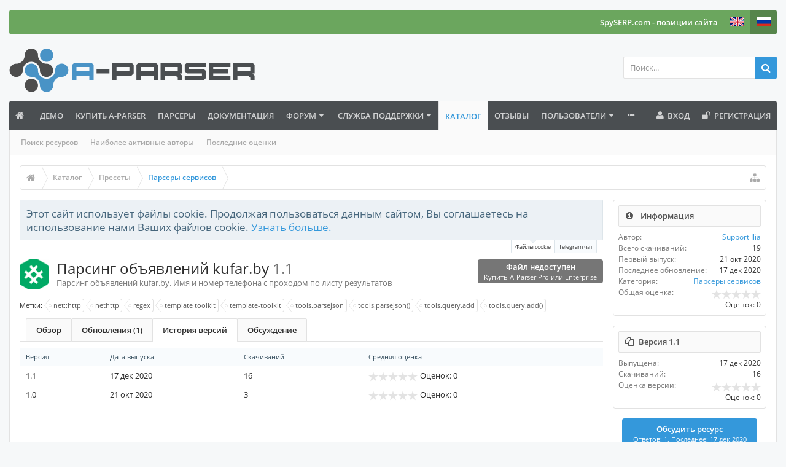

--- FILE ---
content_type: text/html; charset=UTF-8
request_url: https://a-parser.com/resources/410/history
body_size: 17161
content:
<!DOCTYPE html>






	
	
		
	




	









	




	




	





	




	
		
	
	
	
		
	


<html id="XenForo" lang="ru-RU" dir="LTR" class="Public NoJs uix_javascriptNeedsInit LoggedOut Sidebar  Responsive pageIsLtr   hasTabLinks  hasSearch   is-sidebarOpen hasRightSidebar is-setWidth navStyle_0 pageStyle_0 hasFlexbox" xmlns:fb="http://www.facebook.com/2008/fbml">
<head>
<!-- Google Tag Manager -->
<!-- End Google Tag Manager -->


	<meta charset="utf-8" />
	<meta http-equiv="X-UA-Compatible" content="IE=Edge,chrome=1" />
	
		<meta name="viewport" content="width=device-width, initial-scale=1" />
	
	
		<base href="https://a-parser.com/" />
	

	<title>Парсинг объявлений kufar.by - История версий | A-Parser - парсер для профессионалов SEO</title>

	<noscript><style>.JsOnly, .jsOnly { display: none !important; }</style></noscript>
	<link rel="stylesheet" href="css.php?css=xenforo,form,public,parser_icons&amp;style=9&amp;dir=LTR&amp;d=1768136979" />

	<link rel="stylesheet" href="css.php?css=facebook,login_bar,moderator_bar,nat_public_css,notices,panel_scroller,rating,resource_view,resource_view_header,resource_view_tabs,sidebar_share_page,twitter,uix_extendedFooter&amp;style=9&amp;dir=LTR&amp;d=1768136979" />


	<link rel="stylesheet" href="css.php?css=uix,uix_style&amp;style=9&amp;dir=LTR&amp;d=1768136979" />

	<style>
	/*** UIX -- PER USER STYLES ***/

	

	


	

</style>

	<link rel="stylesheet" href="css.php?css=EXTRA&amp;style=9&amp;dir=LTR&amp;d=1768136979" />

	

	<style>
/* Node Styling */
.node.node_13 > .nodeInfo {.subForumList { display:none; }}
</style>

	

	

	<script type="76a326cb183e85a145abfd73-text/javascript">

	(function(i,s,o,g,r,a,m){i['GoogleAnalyticsObject']=r;i[r]=i[r]||function(){
	(i[r].q=i[r].q||[]).push(arguments)},i[r].l=1*new Date();a=s.createElement(o),
	m=s.getElementsByTagName(o)[0];a.async=1;a.src=g;m.parentNode.insertBefore(a,m)
	})(window,document,'script','https://www.google-analytics.com/analytics.js','ga');
	
	ga('create', 'UA-29440609-2', 'auto');
	ga('send', 'pageview');

</script>
	
	












<link href="styles/uix/uix/css/font-awesome.min.css" rel="stylesheet">
<link href='//fonts.googleapis.com/css?family=Open+Sans:300,400,700,600' rel='stylesheet' type='text/css'>


<script src="https://ajax.googleapis.com/ajax/libs/jquery/1.11.0/jquery.min.js" type="76a326cb183e85a145abfd73-text/javascript"></script>




<!--[if lt IE 9]>
	

<![endif]-->



	
	<link rel="apple-touch-icon" href="https://a-parser.com/styles/default/xenforo/logo-a-parser.og.png" />
	<link rel="alternate" type="application/rss+xml" title="RSS-лента для A-Parser - парсер для профессионалов SEO" href="forum/-/index.rss" />
	<meta name="description" content="Парсинг объявлений kufar.by. Имя и номер телефона с проходом по листу результатов" />
	
	<link rel="canonical" href="https://a-parser.com/resources/410/history" />
		<meta property="og:site_name" content="A-Parser - парсер для профессионалов SEO" />
	
	<meta property="og:image" content="https://a-parser.com/styles/default/xenforo/logo-a-parser.og.png" />
	<meta property="og:type" content="article" />
	<meta property="og:url" content="https://a-parser.com/resources/410/" />
	<meta property="og:title" content="Парсинг объявлений kufar.by" />
	
	
	<meta property="fb:app_id" content="554422988072323" />
	




	
		<meta name="theme-color" content="rgb(52, 152, 219)">
		<meta name="msapplication-TileColor" content="rgb(52, 152, 219)">
	
	
	<link rel="stylesheet" href="/members/resources/MembersArea-all_1.css" />
    <link rel="stylesheet" href="/members/resources/MembersArea-all_2.css" />
    <link rel="stylesheet" href="/members/icons.css" />

</head>

<body class="domain1">
	<!-- Google Tag Manager (noscript) -->
	<noscript><iframe src="https://www.googletagmanager.com/ns.html?id=GTM-P9P8VBK"
	height="0" width="0" style="display:none;visibility:hidden"></iframe></noscript>
	<!-- End Google Tag Manager (noscript) -->

	

	
		

<div id="loginBar">
	<div class="pageContent">
		<span class="helper"></span>
	</div>
	<div class="pageWidth">

		

	</div>
</div>
	

	
		
		<div class="js-uix_panels uix_panels ">
			
				

<aside class="js-sidePanelWrapper sidePanelWrapper  sidePanelWrapper--left">
	<a href="#" class="js-panelMask uix_panelMask"></a>
	
		<div class="sidePanel sidePanel--nav">
			<nav>
<ul class="sidePanel__navTabs">
	
							<!-- home -->
							
								
								<li class="navTab home"><a href="https://a-parser.com" class="navLink">Главная</a></li>
								
							


								<!-- extra tabs: home -->
								
								
									
									
									
										
											<li class="navTab nodetab118 ">
												<a href="https://a-parser.com/pages/demo/" class="navLink">Демо</a>
											</li>
										
									
								
									
									
									
										
											<li class="navTab nodetab6 ">
												<a href="https://a-parser.com/pages/buy/" class="navLink">Купить A-Parser</a>
											</li>
										
									
								
									
									
										
										
									
									
										
											<li class="navTab nodetab67 ">
												<a href="/wiki/parsers/" class="navLink">Парсеры</a>
											</li>
										
									
								
									
									
									
										
											<li class="navTab nodetab224 ">
												<a href="https://a-parser.com/link-forums/224/" class="navLink">Документация</a>
											</li>
										
									
								
								


								<!-- forums -->
								
									
										<li class="navTab forums ">
											<a href="https://a-parser.com/forum/" class="navLink">Форум</a>
											<a href="https://a-parser.com/forum/" class="SplitCtrl"><i class="uix_icon js-offcanvasIcon uix_icon-expandDropdown"></i></a>
								
											<div class="tabLinks">
									
													<ul class="secondaryContent blockLinksList">
													
														
														<li><a href="search/?type=post">Поиск сообщений</a></li>
														
														<li><a href="find-new/posts" rel="nofollow">Последние сообщения</a></li>
													
													</ul>
									
											</div>
										</li>
								
								

								<!-- extra tabs: middle -->
								
								
									
									
									
										
											<li class="navTab BR_supportTicket ">
								
											<a href="https://a-parser.com/support-tickets/" class="navLink">Служба поддержки</a>
											<a href="https://a-parser.com/support-tickets/" class="SplitCtrl"><i class="uix_icon js-offcanvasIcon uix_icon-expandDropdown"></i></a>
								
											<div class="tabLinks">
												
	<ul class="secondaryContent blockLinksList">
		
			
	<li><a href="support-tickets/open" >Опубликовать новый тикет</a></li>




	<li><a href="support-tickets/knowledge-base">База знаний</a></li>


		
	</ul>

											</div>
										</li>
										
									
								
									
									
									
										
											<li class="navTab resources selected">
								
											<a href="https://a-parser.com/resources/" class="navLink">Каталог</a>
											<a href="https://a-parser.com/resources/" class="SplitCtrl"><i class="uix_icon js-offcanvasIcon uix_icon-expandDropdown"></i></a>
								
											<div class="tabLinks">
												<ul class="secondaryContent blockLinksList">
	<li><a href="search/?type=resource_update">Поиск ресурсов</a></li>
	<li><a href="resources/authors">Наиболее активные авторы</a></li>
	<li><a href="resources/reviews">Последние оценки</a></li>
	
	
	
</ul>
											</div>
										</li>
										
									
								
									
									
									
										
											<li class="navTab nodetab66 ">
												<a href="https://a-parser.com/pages/reviews/" class="navLink">Отзывы</a>
											</li>
										
									
								
								


								<!-- members -->
								
									
											<li class="navTab members ">

												<a href="https://a-parser.com/users/" class="navLink">Пользователи</a>
												<a href="https://a-parser.com/users/" class="SplitCtrl"><i class="uix_icon js-offcanvasIcon uix_icon-expandDropdown"></i></a>
									
												<div class="tabLinks">
									
													<ul class="secondaryContent blockLinksList">
													
														<li><a href="users/">Выдающиеся пользователи</a></li>
														
														<li><a href="online/">Сейчас на форуме</a></li>
														<li><a href="recent-activity/">Недавняя активность</a></li>
														<li><a href="find-new/profile-posts">Новые сообщения профиля</a></li>
													
													</ul>
									
											</div>
										</li>
								

								<!-- extra tabs: end -->
								
								
									
										
											<li class="navTab nodetab58 ">
												<a href="https://a-parser.com/pages/members-area/" class="navLink">Личный кабинет</a>
											</li>
										
									
								
									
										
											<li class="navTab nodetab62 ">
												<a href="https://a-parser.com/pages/affiliate/" class="navLink">Партнерская программа</a>
											</li>
										
									
								
								

	

</ul>
</nav>
		</div>
	
</aside>
			
			
				

<aside class="js-sidePanelWrapper sidePanelWrapper  sidePanelWrapper--right">
	<a href="#" class="js-panelMask uix_panelMask"></a>
	
		
			<div class="sidePanel sidePanel--login">
				<form action="login/login" method="post" class="xenForm--uixLoginForm xenForm">

	<dl class="ctrlUnit fullWidth">
		<dt><label for="ctrl_pageLogin_login">Ваше имя или e-mail:</label></dt>
		<dd><input type="text" name="login" value="" id="ctrl_pageLogin_login" class="textCtrl uix_fixIOSClickInput" tabindex="21" /></dd>
	</dl>

	<dl class="ctrlUnit fullWidth">
		<dt><label for="ctrl_pageLogin_password">Пароль:</label></dt>
		<dd>
			<input type="password" name="password" class="textCtrl uix_fixIOSClickInput" id="ctrl_pageLogin_password" tabindex="22" />
			<div><a href="lost-password/" class="OverlayTrigger OverlayCloser" tabindex="26">Забыли пароль?</a></div>
		</dd>
	</dl>

	

	<dl class="ctrlUnit submitUnit">
		<dd>
			<input type="submit" class="button primary" value="Вход" data-loginPhrase="Вход" data-signupPhrase="Регистрация" tabindex="24" />
			<label class="rememberPassword"><input type="checkbox" name="remember" value="1" id="ctrl_pageLogin_remember" tabindex="23" /> Запомнить меня</label>
		</dd>
	</dl>

	
	<dl class="ctrlUnit fullWidth">
	

	
		
		<dt></dt>
		<dd><a href="register/facebook?reg=1" class="fbLogin" tabindex="210"><span>Войти через Facebook</span></a></dd>
	

	
		
		<dt></dt>
		<dd><a href="register/twitter?reg=1" class="twitterLogin" tabindex="210"><span>Войти через Twitter</span></a></dd>
	

	

	
	</dl>
	

	<input type="hidden" name="cookie_check" value="1" />
	<input type="hidden" name="_xfToken" value="" />
	<input type="hidden" name="redirect" value="/resources/410/history" />
	

</form>
			</div>
		
	
</aside>
			

			<div class="mainPanelWrapper">
				<a href="#" class="js-panelMask uix_panelMask"></a>

	

	

<div class="uix_wrapperFix" style="height: 1px; margin-bottom: -1px;"></div>

<div id="uix_wrapper">
<div class="uix_wrapperFix" style="height: 1px; margin-bottom: -1px;"></div>

<div id="headerMover">
	<div id="headerProxy"></div>
<header>
	


<div id="header">
	



<div id="userBar" class="header__blockItem stickyTop ">


	<div class="sticky_wrapper">

	
	<div class="pageWidth">
	

		<div class="pageContent">

			<div class="navTabs">

			

				

					

					


						<ul class="navRight visitorTabs">

						

							
							
							<li class="navTab">
								
									<a href="https://spyserp.com/ru/?utm_source=a-parser&utm_medium=link&utm_campaign=userbar&utm_content=lang_ru" class="navLink NoPopupGadget">
										SpySERP.com - позиции сайта
									</a>
								
							</li>

							<li class="navTab"><a href="https://en.a-parser.com/" class="navLink NoPopupGadget"><img style="width: 23px; padding-top:12px;" src="/img/lang/en.png"></a></li>
							<li class="navTab selected"><a href="https://a-parser.com/" class="navLink NoPopupGadget"><img style="width: 23px; padding-top:12px;" src="/img/lang/ru.png"></a></li>


							
								
							

							

							

							

							

							

						

						</ul>

					


					


				

			</div>

			<span class="helper"></span>
		</div>
	</div>
	</div>
</div>




	

	
		<div id="logoBlock" class="header__blockItem withSearch">

	
	<div class="pageWidth">
	

		<div class="pageContent">

		

		
		<div id="logo"><a href="https://a-parser.com">
			<span></span>
			<img src="img/logo-ap@2x.png" alt="A-Parser - парсер для профессионалов SEO" />
			
		</a></div>
		

		
			

<div id="searchBar" class="hasSearchButton">
	
	<i id="QuickSearchPlaceholder" class="uix_icon uix_icon-search" title="Поиск"></i>

	
		

	

	<div id="uix_searchMinimal">
		<form action="search/search" method="post">
			<i id="uix_searchMinimalClose" class="uix_icon uix_icon-close"  title="Закрыть"></i>
			<i id="uix_searchMinimalOptions" class="uix_icon uix_icon-cog" title="Настройки"></i>
			<div id="uix_searchMinimalInput" >
				<input type="search" name="keywords" value="" placeholder="Поиск..." results="0" />
			</div>
			<input type="hidden" name="_xfToken" value="" />
		</form>
	</div>





	


	<fieldset id="QuickSearch">
		<form action="search/search" method="post" class="formPopup">

			<div class="primaryControls">
				<!-- block: primaryControls -->
				<i class="uix_icon uix_icon-search" onclick="if (!window.__cfRLUnblockHandlers) return false; $(&quot;#QuickSearch form&quot;).submit()" data-cf-modified-76a326cb183e85a145abfd73-=""></i>
				<input type="search" name="keywords" value="" class="textCtrl" placeholder="Поиск..." results="0" title="Введите параметры поиска и нажмите ввод" id="QuickSearchQuery" />
				<!-- end block: primaryControls -->
			</div>

			<div class="secondaryControls">
				<div class="controlsWrapper">

					<!-- block: secondaryControls -->
					<dl class="ctrlUnit">
						<dt></dt>
						<dd><ul>
							<li><label><input type="checkbox" name="title_only" value="1"
								id="search_bar_title_only" class="AutoChecker"
								data-uncheck="#search_bar_thread" /> Искать только в заголовках</label></li>
						</ul></dd>
					</dl>

					<dl class="ctrlUnit">
						<dt><label for="searchBar_users">Сообщения пользователя:</label></dt>
						<dd>
							<input type="text" name="users" value="" class="textCtrl AutoComplete" id="searchBar_users" />
							<p class="explain">Имена участников (разделяйте запятой).</p>
						</dd>
					</dl>

					<dl class="ctrlUnit">
						<dt><label for="searchBar_date">Новее чем:</label></dt>
						<dd><input type="date" name="date" value="" class="textCtrl" id="searchBar_date" /></dd>
					</dl>

					
					<dl class="ctrlUnit">
						<dt></dt>
						<dd><ul>
								
									<li>
	<label title="Искать только в Парсеры сервисов"><input type="checkbox" name="type[resource_update][categories][]" value="3" checked="checked" /> Искать только в этой категории</label>

<ul>
	<li><label><input type="checkbox" name="type[resource_update][is_resource]" value="1" /> Искать только в описаниях ресурсов</label>
</ul></li>
								
						</ul></dd>
					</dl>
					
				</div>
				<!-- end block: secondaryControls -->

				<dl class="ctrlUnit submitUnit">
					<dt></dt>
					<dd>
						<input type="submit" value="Поиск" class="button primary Tooltip" title="Искать" />
						<a href="search/" class="button moreOptions Tooltip" title="Расширенный поиск">Больше...</a>
						<div class="Popup" id="commonSearches">
							<a rel="Menu" class="button NoPopupGadget Tooltip" title="Быстрый поиск" data-tipclass="flipped"><span class="arrowWidget"></span></a>
							<div class="Menu">
								<div class="primaryContent menuHeader">
									<h3>Быстрый поиск</h3>
								</div>
								<ul class="secondaryContent blockLinksList">
									<!-- block: useful_searches -->
									<li><a href="find-new/posts?recent=1" rel="nofollow">Последние сообщения</a></li>
									
									<!-- end block: useful_searches -->
								</ul>
							</div>
						</div>
					</dd>
				</dl>

			</div>

			<input type="hidden" name="_xfToken" value="" />
		</form>
	</fieldset>
	

</div>
		

		<span class="helper"></span>
		</div>
	</div>
</div>
	

	



<div id="navigation" class="header__blockItem  stickyTop">
	<div class="sticky_wrapper">
		<div class="uix_navigationWrapper">
		
		<div class="pageWidth">
		
			<div class="pageContent">
				<nav>
					<div class="navTabs">
						
							<ul class="publicTabs navLeft">

							

							





	

	
		
	


	

	
		
	













	<li class="navTab  navTab--panelTrigger navTab--navPanelTrigger PopupClosed">
		<a class="navLink js-leftPanelTrigger" href="#">
			<i class="uix_icon uix_icon-menu"></i><span class="trigger__phrase">Menu</span>
		</a>
	</li>



							<!-- home -->
							
								
								<li class="navTab home PopupClosed"><a href="https://a-parser.com" class="navLink"><i class="uix_icon uix_icon-home" title="Главная"></i></a></li>
								
							


								<!-- extra tabs: home -->
								
								
									
									
									
										
											<li class="navTab nodetab118 PopupClosed">
												<a href="https://a-parser.com/pages/demo/" class="navLink">Демо</a>
												
											</li>
										
									
								
									
									
									
										
											<li class="navTab nodetab6 PopupClosed">
												<a href="https://a-parser.com/pages/buy/" class="navLink">Купить A-Parser</a>
												
											</li>
										
									
								
									
									
										
										
									
									
										
											<li class="navTab nodetab67 PopupClosed">
												<a href="/wiki/parsers/" class="navLink">Парсеры</a>
												
											</li>
										
									
								
									
									
									
										
											<li class="navTab nodetab224 PopupClosed">
												<a href="https://a-parser.com/link-forums/224/" class="navLink">Документация</a>
												
											</li>
										
									
								
								


								<!-- forums -->
								
									
										<li class="navTab forums Popup PopupControl PopupClosed">
											<a href="https://a-parser.com/forum/" class="navLink">Форум</a>
											<a href="https://a-parser.com/forum/" class="SplitCtrl" rel="Menu"></a>
	
											<div class="Menu JsOnly tabMenu forumsTabLinks">
												
													<div class="primaryContent menuHeader">
														<h3>Форум</h3>
														<div class="muted">Быстрые ссылки</div>
													</div>
									
													<ul class="secondaryContent blockLinksList">
													
														
														<li><a href="search/?type=post">Поиск сообщений</a></li>
														
														<li><a href="find-new/posts" rel="nofollow">Последние сообщения</a></li>
													
													</ul>
									
													
												
									
											</div>
										</li>
								
								

								<!-- extra tabs: middle -->
								
								
									
									
									
										
										<li class="navTab BR_supportTicket Popup PopupControl PopupClosed">
	
											<a href="https://a-parser.com/support-tickets/" class="navLink">Служба поддержки</a>
											<a href="https://a-parser.com/support-tickets/" class="SplitCtrl" rel="Menu"></a>
											
											<div class="Menu JsOnly tabMenu BR_supportTicketTabLinks">
												
													<div class="primaryContent menuHeader">
														<h3>Служба поддержки</h3>
														<div class="muted">Быстрые ссылки</div>
													</div>
													
	<ul class="secondaryContent blockLinksList">
		
			
	<li><a href="support-tickets/open" >Опубликовать новый тикет</a></li>




	<li><a href="support-tickets/knowledge-base">База знаний</a></li>


		
	</ul>

													
												
											</div>
										</li>
										
									
								
									
									
									
										
										<li class="navTab resources selected">
	
											<a href="https://a-parser.com/resources/" class="navLink">Каталог</a>
											<a href="https://a-parser.com/resources/" class="SplitCtrl" rel="Menu"></a>
											
											<div class="tabLinks resourcesTabLinks">
												
													<div class="primaryContent menuHeader">
														<h3>Каталог</h3>
														<div class="muted">Быстрые ссылки</div>
													</div>
													<ul class="secondaryContent blockLinksList">
	<li><a href="search/?type=resource_update">Поиск ресурсов</a></li>
	<li><a href="resources/authors">Наиболее активные авторы</a></li>
	<li><a href="resources/reviews">Последние оценки</a></li>
	
	
	
</ul>
													
												
											</div>
										</li>
										
									
								
									
									
									
										
											<li class="navTab nodetab66 PopupClosed">
												<a href="https://a-parser.com/pages/reviews/" class="navLink">Отзывы</a>
												
											</li>
										
									
								
								


								<!-- members -->
								
									
										<li class="navTab members Popup PopupControl PopupClosed">
	
											<a href="https://a-parser.com/users/" class="navLink">Пользователи</a>
											<a href="https://a-parser.com/users/" class="SplitCtrl" rel="Menu"></a>
	
											<div class="Menu JsOnly tabMenu membersTabLinks">
												
													<div class="primaryContent menuHeader">
														<h3>Пользователи</h3>
														<div class="muted">Быстрые ссылки</div>
													</div>
									
													<ul class="secondaryContent blockLinksList">
													
														<li><a href="users/">Выдающиеся пользователи</a></li>
														
														<li><a href="online/">Сейчас на форуме</a></li>
														<li><a href="recent-activity/">Недавняя активность</a></li>
														<li><a href="find-new/profile-posts">Новые сообщения профиля</a></li>
													
													</ul>
									
													
												
									
											</div>
										</li>
								

								<!-- extra tabs: end -->
								
								
									
										
											<li class="navTab nodetab58 PopupClosed">
												<a href="https://a-parser.com/pages/members-area/" class="navLink">Личный кабинет</a>
												
											</li>
										
									
								
									
										
											<li class="navTab nodetab62 PopupClosed">
												<a href="https://a-parser.com/pages/affiliate/" class="navLink">Партнерская программа</a>
												
											</li>
										
									
								
								

								<!-- responsive popup -->
								<li class="navTab navigationHiddenTabs navTab--justIcon Popup PopupControl PopupClosed" style="display:none">

									<a rel="Menu" class="navLink NoPopupGadget uix_dropdownDesktopMenu"><i class="uix_icon uix_icon-navOverflow"></i><span class="uix_hide menuIcon">Меню</span></a>

									<div class="Menu JsOnly blockLinksList primaryContent" id="NavigationHiddenMenu"></div>
								</li>

								
								<!-- no selection -->
								
								

								
									
									
								

							</ul>


							


								<ul class="navRight visitorTabs">

								

									

									

									

									
										

	<li class="navTab login PopupClosed">
		
			<a href="login/" class="navLink uix_dropdownDesktopMenu OverlayTrigger" data-cacheOverlay="false">
				<i class="uix_icon uix_icon-signIn"></i> 
				<strong class="loginText">Вход</strong>
			</a>
		

		

	</li>

	
	<li class="navTab register PopupClosed">
		<a href="register/" class="navLink">
			<i class="uix_icon uix_icon-register"></i> 
			<strong>Регистрация</strong>
		</a>
	</li>
	


									

									

									





	

	
		
	


	

	
		
	











									

								

								</ul>

							

							


						
					</div>

				<span class="helper"></span>

				</nav>
			</div>
		</div>
		</div>
	</div>
</div>



	
</div>

	
	
</header>

<div id="content" class="resource_history">
	
	<div class="pageWidth">
		<div class="pageContent">
	
			<!-- main content area -->

			

			

			
			
			<div class="breadBoxTop  ">
				
				

<nav>

	

	
		
			
		
			
		
	

	<fieldset class="breadcrumb">
		<a href="misc/quick-navigation-menu" class="OverlayTrigger jumpMenuTrigger" data-cacheOverlay="true" title="Открыть быструю навигацию"><i class="uix_icon uix_icon-sitemap"></i><!--Перейти к...--></a>

		<div class="boardTitle"><strong>A-Parser - парсер для профессионалов SEO</strong></div>

		<span class="crumbs">
			
				<span class="crust homeCrumb" itemscope="itemscope" itemtype="http://data-vocabulary.org/Breadcrumb">
					<a href="https://a-parser.com" class="crumb" rel="up" itemprop="url"><span itemprop="title"><i class="uix_icon uix_icon-home" title="Главная"></i><span class="uix_breadcrumb__home__title">Главная</span></span></a>
					<span class="arrow"><span></span></span>
				</span>
			

			
				<span class="crust selectedTabCrumb" itemscope="itemscope" itemtype="http://data-vocabulary.org/Breadcrumb">
					<a href="https://a-parser.com/resources/" class="crumb" rel="up" itemprop="url"><span itemprop="title">Каталог</span></a>
					<span class="arrow"><span>&gt;</span></span>
				</span>
			

			
				
					<span class="crust" itemscope="itemscope" itemtype="http://data-vocabulary.org/Breadcrumb">
						<a href="https://a-parser.com/resources/categories/1/" class="crumb" rel="up" itemprop="url"><span itemprop="title">Пресеты</span></a>
						<span class="arrow"><span>&gt;</span></span>
					</span>
				
					<span class="crust" itemscope="itemscope" itemtype="http://data-vocabulary.org/Breadcrumb">
						<a href="https://a-parser.com/resources/categories/3/" class="crumb" rel="up" itemprop="url"><span itemprop="title">Парсеры сервисов</span></a>
						<span class="arrow"><span>&gt;</span></span>
					</span>
				
			
		</span>
	</fieldset>
</nav>
				
			</div>
			
			

			

			

			

			


	
	
	
	
	

	


	

			
				<div class="uix_contentFix">
					<div class="mainContainer">

			
					<div class="mainContent">
						<!--[if lt IE 8]>
							<p class="importantMessage">Вы используете устаревший браузер. Этот и другие сайты могут отображаться в нём некорректно.<br />Необходимо обновить браузер или попробовать использовать <a href="https://www.google.com/chrome/browser/" target="_blank">другой</a>.</p>
						<![endif]-->

						
						
						





<div class="PanelScroller Notices" data-vertical="0" data-speed="400" data-interval="4000">
	<div class="scrollContainer">
		<div class="PanelContainer">
			<ol class="Panels">
				
					<li class="panel Notice DismissParent notice_notice_cookies " data-notice="notice_cookies">
	
	<div class="baseHtml noticeContent">Этот сайт использует файлы cookie. Продолжая пользоваться данным сайтом, Вы соглашаетесь на использование нами Ваших файлов cookie. <a href="help/cookies">Узнать больше.</a></div>
	
	
</li>
				
					<li class="panel Notice DismissParent notice_5 " data-notice="5">
	
	<div class="baseHtml noticeContent">Вступайте в наш Telegram чат: <a href="https://t.me/a_parser">https://t.me/a_parser</a> Нас уже 2600+ и мы растем!</div>
	
	
		<a href="account/dismiss-notice?notice_id=5"
			title="Скрыть объявление" class="DismissCtrl Tooltip" data-offsetx="7" data-tipclass="flipped">Скрыть объявление</a>
</li>
				
			</ol>
		</div>
	</div>
	
	<div class="navContainer">
		<span class="navControls Nav JsOnly">
			
				<a id="nnotice_cookies" href="/resources/410/history#nnotice_cookies" class="current">
					<span class="arrow"><span></span></span>
					<!--1 -->Файлы cookie</a>
			
				<a id="n5" href="/resources/410/history#n5">
					<span class="arrow"><span></span></span>
					<!--2 -->Telegram чат</a>
			
		</span>
	</div>
</div>





						
						

						

						
						
						

						

						<!-- main template -->
						














<div class="resourceInfo">

	
		<ul class="primaryLinks ">
		
			
				<li><label class="downloadButton downloadDisabled">
					<a href="#" id="download_preset" class="inner">
						Файл недоступен
						
							<small class="minorText">Купить A-Parser Pro или Enterprise</small>
						
					</a>
					
				</label></li>
			

			
		
		</ul>
	

	<div class="resourceImage">
		
			<img src="data/resource_icons/0/410.jpg?1603299055" alt="" class="resourceIcon" />
		
	</div>

	<h1>Парсинг объявлений kufar.by <span class="muted">1.1</span></h1>
	<p class="tagLine muted">Парсинг объявлений kufar.by. Имя и номер телефона с проходом по листу результатов</p>

</div>






	<div class="tagBlock TagContainer">
	Метки:
	
		<ul class="tagList">
		
			<li><a href="tags/nethttp/" class="tag"><span class="arrow"></span>net::http</a></li>
		
			<li><a href="tags/nethttp-2/" class="tag"><span class="arrow"></span>nethttp</a></li>
		
			<li><a href="tags/regex/" class="tag"><span class="arrow"></span>regex</a></li>
		
			<li><a href="tags/template-toolkit/" class="tag"><span class="arrow"></span>template toolkit</a></li>
		
			<li><a href="tags/template-toolkit-2/" class="tag"><span class="arrow"></span>template-toolkit</a></li>
		
			<li><a href="tags/toolsparsejson/" class="tag"><span class="arrow"></span>tools.parsejson</a></li>
		
			<li><a href="tags/toolsparsejson-2/" class="tag"><span class="arrow"></span>tools.parsejson()</a></li>
		
			<li><a href="tags/toolsqueryadd/" class="tag"><span class="arrow"></span>tools.query.add</a></li>
		
			<li><a href="tags/toolsqueryadd-2/" class="tag"><span class="arrow"></span>tools.query.add()</a></li>
		
		</ul>
	
	
</div>




<div class="resourceTabs">
	
	<ul class="tabs">
	
		<li class="resourceTabDescription ">
			<a href="resources/410/">Обзoр</a>
		</li>
				
		
		<li class="resourceTabUpdates ">
			<a href="resources/410/updates">Обновления (1)</a>
		</li>
		
		<li class="resourceTabHistory active">
			<a href="resources/410/history">История версий</a>
			</li>
		<li class="resourceTabDiscussion ">
			<a href="threads/6466/">Обсуждение</a>
		</li>
	
	</ul>
</div>

<div class="innerContent">
	





<table class="dataTable resourceHistory">
<tr class="dataRow">
	<th class="version">Версия</th>
	<th class="releaseDate">Дата выпуска</th>
	<th class="downloads">Скачиваний</th>
	<th class="rating">Средняя оценка</th>
	
	
</tr>

<tr class="dataRow  ">
	<td class="version">1.1</td>
	<td class="releaseDate"><span class="DateTime" title="17 дек 2020 в 10:43">17 дек 2020</span></td>
	<td class="downloads">16</td>
	<td class="rating">



	<div class="rating">
		<dl>
			<dt class="prompt muted"></dt>
			<dd>
				<span class="ratings" title="0,00">
					 <span class="star "></span
					><span class="star "></span
					><span class="star "></span
					><span class="star "></span
					><span class="star "></span>
				</span>

				<span class="RatingValue"><span class="Number" itemprop="average">0</span>/<span itemprop="best">5</span>,</span>
				<span class="Hint">Оценок: 0</span>
			</dd>
		</dl>
	</div>

</td>
	
	
</tr>

<tr class="dataRow  ">
	<td class="version">1.0</td>
	<td class="releaseDate"><span class="DateTime" title="21 окт 2020 в 19:50">21 окт 2020</span></td>
	<td class="downloads">3</td>
	<td class="rating">



	<div class="rating">
		<dl>
			<dt class="prompt muted"></dt>
			<dd>
				<span class="ratings" title="0,00">
					 <span class="star "></span
					><span class="star "></span
					><span class="star "></span
					><span class="star "></span
					><span class="star "></span>
				</span>

				<span class="RatingValue"><span class="Number" itemprop="average">0</span>/<span itemprop="best">5</span>,</span>
				<span class="Hint">Оценок: 0</span>
			</dd>
		</dl>
	</div>

</td>
	
	
</tr>

</table>
</div>

						

						
							<!-- login form, to be moved to the upper drop-down -->
							







<form action="login/login" method="post" class="xenForm eAuth" id="login" style="display:none">

	
		<ul id="eAuthUnit">
			
				
				
					
					<li><a href="register/facebook?reg=1" class="fbLogin" tabindex="110"><span>Войти через Facebook</span></a></li>
				
				
				
					
					<li><a href="register/twitter?reg=1" class="twitterLogin" tabindex="110"><span>Войти через Twitter</span></a></li>
				
				
				
				
			
		</ul>
	

	<div class="ctrlWrapper">
		<dl class="ctrlUnit">
			<dt><label for="LoginControl">Ваше имя или e-mail:</label></dt>
			<dd><input type="text" name="login" id="LoginControl" class="textCtrl" tabindex="101" /></dd>
		</dl>
	
	
		<dl class="ctrlUnit">
			<dt>
				<label for="ctrl_password">У Вас уже есть учётная запись?</label>
			</dt>
			<dd>
				<ul>
					<li><label for="ctrl_not_registered"><input type="radio" name="register" value="1" id="ctrl_not_registered" tabindex="105" />
						Нет, зарегистрироваться сейчас.</label></li>
					<li><label for="ctrl_registered"><input type="radio" name="register" value="0" id="ctrl_registered" tabindex="105" checked="checked" class="Disabler" />
						Да, мой пароль:</label></li>
					<li id="ctrl_registered_Disabler">
						<input type="password" name="password" class="textCtrl" id="ctrl_password" tabindex="102" />
						<div class="lostPassword"><a href="lost-password/" class="OverlayTrigger OverlayCloser" tabindex="106">Забыли пароль?</a></div>
					</li>
				</ul>
			</dd>
		</dl>
	
		
		<dl class="ctrlUnit submitUnit">
			<dt></dt>
			<dd>
				<input type="submit" class="button primary" value="Вход" tabindex="104" data-loginPhrase="Вход" data-signupPhrase="Регистрация" />
				<label for="ctrl_remember" class="rememberPassword"><input type="checkbox" name="remember" value="1" id="ctrl_remember" tabindex="103" /> Запомнить меня</label>
			</dd>
		</dl>
	</div>

	<input type="hidden" name="cookie_check" value="1" />
	<input type="hidden" name="redirect" value="/resources/410/history" />
	<input type="hidden" name="_xfToken" value="" />

</form>
						
					</div>
			

					</div>

					<!-- sidebar -->
					<aside class="uix_mainSidebar">
						<div class="inner_wrapper">
							<div class="sidebar">
								
								
								
								
	

	

	<div class="section statsList" id="resourceInfo">
		<div class="secondaryContent">
		
			<h3>
				Информация
				
			</h3>
			<div class="pairsJustified">
				<dl class="author"><dt>Автор:</dt>
					
						<dd><a href="resources/authors/16563/">Support Ilia</a></dd>
					
				</dl>
				
					<dl class="downloadCount"><dt title="По количеству уникальных пользователей">Всего скачиваний:</dt>
						<dd>19</dd></dl>
				
				<dl class="firstRelease"><dt>Первый выпуск:</dt>
					<dd><span class="DateTime" title="21 окт 2020 в 19:50">21 окт 2020</span></dd></dl>
				<dl class="lastUpdate"><dt>Последнее обновление:</dt>
					<dd><span class="DateTime" title="17 дек 2020 в 10:43">17 дек 2020</span></dd></dl>
				<dl class="resourceCategory"><dt>Категория:</dt>
					<dd><a href="resources/categories/3/">Парсеры сервисов</a></dd></dl>
				



	<div class="rating">
		<dl>
			<dt class="prompt muted">Общая оценка:</dt>
			<dd>
				<span class="ratings" title="0,00">
					 <span class="star "></span
					><span class="star "></span
					><span class="star "></span
					><span class="star "></span
					><span class="star "></span>
				</span>

				<span class="RatingValue"><span class="Number" itemprop="average">0</span>/<span itemprop="best">5</span>,</span>
				<span class="Hint">Оценок: 0</span>
			</dd>
		</dl>
	</div>


			</div>

			
		
		</div>
	</div>

	

	
		<div class="section" id="versionInfo">
			<div class="secondaryContent">
			
				<h3>Версия 1.1</h3>

				<div class="pairsJustified">
					<dl class="versionReleaseDate"><dt>Выпущена:</dt>
						<dd><span class="DateTime" title="17 дек 2020 в 10:43">17 дек 2020</span></dd></dl>

					
						<dl class="versionDownloadCount"><dt title="По количеству уникальных пользователей">Скачиваний:</dt>
							<dd>16</dd></dl>
					

					



	<div class="rating">
		<dl>
			<dt class="prompt muted">Оценка версии:</dt>
			<dd>
				<span class="ratings" title="0,00">
					 <span class="star "></span
					><span class="star "></span
					><span class="star "></span
					><span class="star "></span
					><span class="star "></span>
				</span>

				<span class="RatingValue"><span class="Number" itemprop="average">0</span>/<span itemprop="best">5</span>,</span>
				<span class="Hint">Оценок: 0</span>
			</dd>
		</dl>
	</div>



					
				</div>
			
			</div>
		</div>
	

	

	

	

	<a class="callToAction" href="threads/6466/"><span>
		Обсудить ресурс
		<small class="minorText">Ответов: 1, Последнее: 17 дек 2020</small>
	</span></a>

	

	

	

	
	<div class="section">
		<div class="secondaryContent" id="moreAppsByAuthor">
			<h3><a href="resources/authors/16563/" class="concealed">Ещё ресурсы от Support Ilia</a></h3>
			<dl>
			
				<dt style="margin-top: 5px"><a href="resources/364/">Парсер постов из X (Twitter)</a></dt>
					<dd class="muted">Парсер постов из X (Twitter)</dd>
			
				<dt style="margin-top: 5px"><a href="resources/494/">ZeroGPT - проверка грамматики и орфографии, детектор искусственного интеллекта</a></dt>
					<dd class="muted">Парсер сервиса www.zerogpt.com</dd>
			
				<dt style="margin-top: 5px"><a href="resources/514/">Парсер vseinstrumenti.ru</a></dt>
					<dd class="muted">Парсер товаров из vseinstrumenti.ru</dd>
			
				<dt style="margin-top: 5px"><a href="resources/58/">Анализ скорости загрузки и юзабилити сайтов</a></dt>
					<dd class="muted">Измерение скорости загрузки страниц, их юзабилити, получение скриншотов сайтов</dd>
			
			</dl>
		</div>
	</div>
	

	

		
	
	<div class="section infoBlock sharePage">
		<div class="secondaryContent">
			<h3>Поделиться этой страницей</h3>
			
				
				
					<div class="tweet shareControl">
						<a href="https://twitter.com/share" class="twitter-share-button" data-count="horizontal"
							data-lang="ru-RU"
							data-url="https://a-parser.com/resources/410/"
							data-via="a_parser"
							>Tweet</a>
					</div>
						
				
					
						
			
		</div>
	</div>


	


								
								
							</div>
						</div>
					</aside>
				</div>
			

			
			
				<div class="breadBoxBottom">

<nav>

	

	
		
			
		
			
		
	

	<fieldset class="breadcrumb">
		<a href="misc/quick-navigation-menu" class="OverlayTrigger jumpMenuTrigger" data-cacheOverlay="true" title="Открыть быструю навигацию"><i class="uix_icon uix_icon-sitemap"></i><!--Перейти к...--></a>

		<div class="boardTitle"><strong>A-Parser - парсер для профессионалов SEO</strong></div>

		<span class="crumbs">
			
				<span class="crust homeCrumb">
					<a href="https://a-parser.com" class="crumb"><span><i class="uix_icon uix_icon-home" title="Главная"></i><span class="uix_breadcrumb__home__title">Главная</span></span></a>
					<span class="arrow"><span></span></span>
				</span>
			

			
				<span class="crust selectedTabCrumb">
					<a href="https://a-parser.com/resources/" class="crumb"><span>Каталог</span></a>
					<span class="arrow"><span>&gt;</span></span>
				</span>
			

			
				
					<span class="crust">
						<a href="https://a-parser.com/resources/categories/1/" class="crumb"><span>Пресеты</span></a>
						<span class="arrow"><span>&gt;</span></span>
					</span>
				
					<span class="crust">
						<a href="https://a-parser.com/resources/categories/3/" class="crumb"><span>Парсеры сервисов</span></a>
						<span class="arrow"><span>&gt;</span></span>
					</span>
				
			
		</span>
	</fieldset>
</nav></div>
			
			

			

			</div>
	
		</div>
	</div>
	

</div>

<footer>
	










<div class="footer">
	<div class="pageWidth">
		<div class="pageContent">
			

				
				
					<dl class="choosers chooser_widthToggle">
						<dt>Toggle Width</dt>
						<dd><a href="javascript: uix.toggleWidth.toggle()" class='Tooltip' title="Toggle Width" rel="nofollow"><span class="uix_icon js-widthIcon uix_icon-expandWidth"></span></a></dd>
					</dl>
				
				
				
				
				<ul class="footerLinks">
					<li>
	<div class="Popup">
		<a href="https://a-parser.com/support-tickets/" rel="Menu">Служба поддержки</a>
		
			<div class="Menu">
				<div class="primaryContent menuHeader"><h3>Служба поддержки</h3></div>
				<ul class="secondaryContent blockLinksList">
					
						
	<li><a href="support-tickets/open" >Опубликовать новый тикет</a></li>




	<li><a href="support-tickets/knowledge-base">База знаний</a></li>


					
				</ul>
			</div>
		
	</div>
</li>
						<li><a href="https://a-parser.com" class="homeLink">Главная</a></li>
						
							<li><a href="/pages/support/" >Обратная связь</a></li>
						
						<li><a href="help/">Помощь</a></li>
					
					
						<li><a href="help/terms">Условия и правила</a></li>
						
					
					<li class="topLink"><a href="/resources/410/history#XenForo"><i class="uix_icon uix_icon-jumpToTop"></i> <span class="uix_hide">Вверх</span></a></li>
				</ul>
				

			

			<span class="helper"></span>

			
		</div>
	</div>
</div>

<div id="uix_stickyFooterSpacer"></div>






	
	
	
	
	
	
	
	
	
	
	
	
	
	
	
	
	
	







<div class="bigFooter">
	<div class="pageWidth">
		<div class="pageContent">
			

			


			<ul class="bigFooterRow bigFooterRow--mainRow bigFooterRow--has4Columns">
				<li class="bigFooterCol bigFooterCol--col1">
					<div class="section">

						
							<h3 class="bigFooterHeader">
								<i class="uix_icon fa fa-info-circle"></i>
								О нас
							</h3>

							<strong>A-Parser</strong> разрабатывается с прицелом на парсинг и обработку больших объемов информации. Мы стремимся выпускать качественный и лучший на рынке продукт, который объединяет в себе более 10 лет опыта работы в индустрии парсинга. A-Parser активно развивается используя передовые технологии, что в конечном итоге дает вам больше результатов еще быстрее.
						

					</div>
				</li>
				<li class="bigFooterCol bigFooterCol--col2">
					<div class="section">

						
							<h3 class="bigFooterHeader">
								<i class="uix_icon fa fa-caret-square-o-right"></i>
								Быстрая навигация
							</h3>

							<ul class="footerMenu">
<li><a href="/">Главная</a></li>
<li><a href="/pages/demo/">Демо</a></li>
<li><a href="/pages/buy/">Купить А-Парсер</a></li>
<li><a href="/forum/">Форум</a></li>
<li><a href="/wiki/index/">Документация</a></li>
</ul>
						

					</div>
				</li>
				<li class="bigFooterCol bigFooterCol--col3">
					<div class="section">

						
							<h3 class="bigFooterHeader">
								<i class="uix_icon fa fa-twitter-square"></i>
								Twitter
							</h3>

							<a class="twitter-timeline" data-width="260" data-height="240" href="https://twitter.com/a_parser?ref_src=twsrc%5Etfw">Tweets by a_parser</a>
						

					</div>
				</li>
				<li class="bigFooterCol bigFooterCol--col4">
					<div class="section">

						
							<h3 class="bigFooterHeader">
								<i class="uix_icon fa fa-question"></i>
								Поддержка
							</h3>

							Есть вопросы? Не стесняйтесь написать нам, мы отвечаем на все вопросы!
<br><br>
<a class="callToAction" href="https://a-parser.com/pages/support/"><span>Задать вопрос!</span></a>
						

					</div>
				</li>
			</ul>

			

		</div>
	</div>
</div>




<div class="footerLegal">
	<div class="pageWidth">
		<div class="pageContent">
			
			
				<ul class="uix_socialMediaLinks">
	<li class="uix_socialLink uix_socialLink--facebook"><a href="https://www.facebook.com/AParserRu" target="_blank"><i class="uix_icon uix_icon-facebook"></i></a></li>

        <li class="uix_socialLink uix_socialLink--twitter"><a href="https://twitter.com/a_parser" target="_blank"><i class="uix_icon uix_icon-twitter"></i></a></li>

        <li class="uix_socialLink uix_socialLink--youtube"><a href="https://www.youtube.com/c/AParser_channel" target="_blank"><i class="uix_icon uix_icon-youtube"></i></a></li>

        

        

        

        

        

        

        

        

        

        

        

        

        

        
        
        

	
	
	    <li class="uix_socialLink uix_socialLink--contact"><a href="/pages/support/" ><i class="uix_icon uix_icon-email"></i></a></li>
	
	

        



<!--ADD LIST ITEMS HERE -->



        <li class="uix_socialLink uix_socialLink--rss"><a href="forum/-/index.rss" rel="alternate}" target="_blank"><i class="uix_icon uix_icon-rss"></i></a></li>
</ul>
			
			<div id="copyright">
				<a href="https://xenforo.com" class="concealed">Forum software by XenForo&trade; <span>&copy;2010-2017 XenForo Ltd.</span></a> <div style="text-align:left">Перевод: <a class="concealed" href="http://www.xf-russia.ru" target="_blank">XF-Russia.ru</a></div>
				<div class="thCopyrightNoticeStyle">Theme designed by <a href="https://www.themehouse.com/xenforo/themes" title="Premium XenForo Themes" rel="nofollow" target="_blank">ThemeHouse</a>.</div>
				
			</div>
			<div id="BRCopyright" class="concealed muted" style="float:left;margin-left: 10px;"><style>@media (max-width:480px){.Responsive #BRCopyright span{display: none;}}</style><div class="muted"><a href="http://brivium.com/" class="concealed" title="Brivium Limited"><span>XenForo </span>Add-ons by Brivium<span> &trade;  &copy; 2012-2026 Brivium LLC.</span></a></div></div>
			<span class="helper"></span>
			
		</div>
	</div>
</div>



	<div id="uix_jumpToFixed">
		
			<a href="#XenForo" title="Вверх" data-position="top"><i class="uix_icon uix_icon-jumpToTop"></i></a>
		
		
	</div>

</footer>







</div> 

<div class="uix_wrapperFix" style="height: 1px; margin-top: -1px;"></div>


		</div> 
	</div>

<div class="breadcrumbMeta">
	

<nav>

	

	
		
			
		
			
		
	

	<fieldset class="breadcrumb">
		<a href="misc/quick-navigation-menu" class="OverlayTrigger jumpMenuTrigger" data-cacheOverlay="true" title="Открыть быструю навигацию"><i class="uix_icon uix_icon-sitemap"></i><!--Перейти к...--></a>

		<div class="boardTitle"><strong>A-Parser - парсер для профессионалов SEO</strong></div>

		<span class="crumbs">
			
				<span class="crust homeCrumb">
					<a href="https://a-parser.com" class="crumb"><span><i class="uix_icon uix_icon-home" title="Главная"></i><span class="uix_breadcrumb__home__title">Главная</span></span></a>
					<span class="arrow"><span></span></span>
				</span>
			

			
				<span class="crust selectedTabCrumb">
					<a href="https://a-parser.com/resources/" class="crumb"><span>Каталог</span></a>
					<span class="arrow"><span>&gt;</span></span>
				</span>
			

			
				
					<span class="crust">
						<a href="https://a-parser.com/resources/categories/1/" class="crumb"><span>Пресеты</span></a>
						<span class="arrow"><span>&gt;</span></span>
					</span>
				
					<span class="crust">
						<a href="https://a-parser.com/resources/categories/3/" class="crumb"><span>Парсеры сервисов</span></a>
						<span class="arrow"><span>&gt;</span></span>
					</span>
				
			
		</span>
	</fieldset>
</nav>
</div>
	

	
<!-- Yandex.Metrika counter -->
<noscript><div><img src="//mc.yandex.ru/watch/26891250" style="position:absolute; left:-9999px;" alt="" /></div></noscript>
<!-- /Yandex.Metrika counter -->
<!-- UI.X Version: 1.5.15.0 //-->

<script type="76a326cb183e85a145abfd73-text/javascript">(function(w,d,s,l,i){w[l]=w[l]||[];w[l].push({'gtm.start':
new Date().getTime(),event:'gtm.js'});var f=d.getElementsByTagName(s)[0],
j=d.createElement(s),dl=l!='dataLayer'?'&l='+l:'';j.async=true;j.src=
'https://www.googletagmanager.com/gtm.js?id='+i+dl;f.parentNode.insertBefore(j,f);
})(window,document,'script','dataLayer','GTM-P9P8VBK');</script><script type="76a326cb183e85a145abfd73-text/javascript">
			var _b = document.getElementsByTagName('base')[0], _bH = "https://a-parser.com/";
			if (_b && _b.href != _bH) _b.href = _bH;
		</script><script type="76a326cb183e85a145abfd73-text/javascript">if (!window.jQuery) { document.write('<scr'+'ipt type="text/javascript" src="js/jquery/jquery-1.11.0.min.js"><\/scr'+'ipt>'); }</script><script src="js/xenforo/xenforo.js?_v=745d9419" type="76a326cb183e85a145abfd73-text/javascript"></script><script src="//cdnjs.cloudflare.com/ajax/libs/html5shiv/3.7.2/html5shiv.min.js" type="76a326cb183e85a145abfd73-text/javascript"></script><script src="//cdnjs.cloudflare.com/ajax/libs/respond.js/1.4.2/respond.js" type="76a326cb183e85a145abfd73-text/javascript"></script><script src="//cdnjs.cloudflare.com/ajax/libs/selectivizr/1.0.2/selectivizr-min.js" type="76a326cb183e85a145abfd73-text/javascript"></script><script type="76a326cb183e85a145abfd73-text/javascript">
	uix = {
		elm: {},
		fn:{},
		init: function(){
			if (uix.betaMode) {
				console.group('uix.%cinit()', 'color:#3498DB');
			}
			for(var x=0;x<uix.events.init.length;x++){
				uix.events.init[x]()
		  	}
		  	console.groupEnd('uix.%cinit()','color:#3498DB')
		},
	  	events: {init:[]},
	  	on: function(event, fn){
	  		if(event=='init'){
	  			uix.events.init.push(fn)
	  		}
	  	},

		betaMode				: parseInt('0'),
		jsPathUsed				: 'uix_style',
		jsGlobal				: parseInt('0'),


	  	version					: '1.5.15.0',
	  	jsHeadVersion				: '1.5.15.0',
	  	addonVersion				: '1010270',
	  	jsCacheBust				: '1',
	  	contentTemplate				: 'resource_history',

		javascriptInitHide			: parseInt('1'),
		globalPadding 				: parseInt('16px'),
		sidebarWidth				: parseInt('250px'),
		mainContainerMargin  	        	: '266px',
		maxResponsiveWideWidth   		: parseInt('800px'),
		maxResponsiveMediumWidth 		: parseInt('610px'),
		maxResponsiveNarrowWidth 		: parseInt('480px'),
		sidebarMaxResponsiveWidth		: parseInt('800px'),
		
			responsiveMessageBreakpoint		: parseInt('610px'),
		
		sidebarMaxResponsiveWidthStr		: '800px',

		
			offCanvasRightTriggerWidth	: parseInt('800px'),
		

		
			offCanvasLeftTriggerWidth	: parseInt('800px'),
		

		
			
				offCanvasNavTriggerWidth	: parseInt('800px'),
			
		
		
			
				offCanvasVisitorTriggerWidth	: parseInt('800px'),
			
		

		offcanvasTriggerAnimationDuration	: parseInt('300ms'),




		dropdownMenuAnimationSpeed		: parseInt('0ms'),
		inlineAlertBalloons			: (parseInt('1') && !parseInt('1')) || parseInt('1'),

		jumpToFixedDelayHide			: parseInt('1'),

		stickyNavigationMinWidth 		: parseInt('0'),
		stickyNavigationMinHeight		: parseInt('600'),
		stickyNavigationMaxWidth 		: parseInt('0'),
		stickyNavigationMaxHeight		: parseInt('0'),
		stickyNavigationPortraitMinWidth 	: parseInt('320'),
		stickyNavigationPortraitMinHeight	: parseInt('500'),
		stickyNavigationPortraitMaxWidth 	: parseInt('0'),
		stickyNavigationPortraitMaxHeight	: parseInt('0'),
		stickySidebar 				: 0,
		
			sidebarInnerFloat		: "right",
		
		RTL					: 0,
		stickyItems 				: {},
		stickyGlobalMinimumPosition		: parseInt('200px'),
		stickyGlobalScrollUp			: parseInt('0'),
		stickyDisableIOSThirdParty		: parseInt('1'),
		preventAlwaysSticky			: parseInt('0'),

		searchMinimalSize			: parseInt('610px'),

		searchPosition				: parseInt('1'),

		nodeStyle				: parseInt('3'),
		pageStyle				: parseInt('0'),

		enableBorderCheck			: parseInt('1'),
		enableULManager				: parseInt('1'),

		threadSlidingAvatar			: parseInt('0'),
		threadSlidingExtra			: parseInt('0'),
		threadSlidingHover			: parseInt('0'),
		threadSlidingStaffShow			: parseInt('0'),
		threadSlidingGlobalEnable		: parseInt('1'),

		signatureHidingEnabled			: parseInt('1'),
		signatureHidingEnabledAddon		: parseInt('1'),
		signatureMaxHeight			: parseInt('100px'),
		signatureHoverEnabled			: parseInt('0'),

		enableStickyFooter 			: parseInt('1'),
		stickyFooterBottomOffset 		: parseInt('16px') * 2,

		
			sidebarStickyBottomOffset	: parseInt('4'),
		

	  	
			offCanvasSidebar			: 1,

			
				offCanvasSidebarVisitorTabs		: 1,
			

		

		offcanvasLeftStatic			: 1 && parseInt('0') && parseInt('1'),
		offcanvasRightStatic			: 0 && parseInt('0') && parseInt('1'),
		offcanvasLeftStaticBreakpoint		: parseInt('1300px'),
		offcanvasRightStaticBreakpoint		: parseInt('1300px'),

		reinsertWelcomeBlock			: parseInt('0'),

		sidebarCookieExpire			: '',
		canCollapseSidebar			: '',

		cookiePrefix				: 'xf_',
		sidebarLocation 			: parseInt('0'),

		collapsibleSidebar			: parseInt('1'),
		collapsedNodesDefault			: '',
		nodeGridCollapseEnabled			: parseInt('1'),			
		widthToggleUpper			: '100%',
		widthToggleLower			: '1340px',
		
			toggleWidthEnabled		: parseInt('1'),
		
		toggleWidthBreakpoint			: parseInt('1370'),
		collapsibleNodes			: parseInt('1'),
		collapsibleSticky			: parseInt('1'),
		ajaxWidthToggleLink			: 'uix/toggle-width',
		ajaxStickyThreadToggleLink		: 'uix/toggle-sticky-threads',
		ajaxStickyThreadExpandLink		: 'uix/expand-sticky-threads',
		ajaxStickyThreadCollapseLink		: 'uix/collapse-sticky-threads',
		ajaxSidebarToggleLink			: 'uix/toggle-sidebar',

		stickySidebarDelayInit			: parseInt('1'),
		stickySidebarLegacy			: parseInt('0'),
		stickySidebarDisableIOS			: parseInt('1'),

		user					: {
								'themeName'		: 'UI.X RU',
								'-themeParents'		: '9,8,0',
								'-themeModified'	: '1768136979',
								'-themeSelectable'	: '1',
								languageName		: 'Russian (RU)',
								stickyEnableUserbar	: (parseInt('') == parseInt('')) ? parseInt('') : true,
								stickyEnableNav		: (parseInt('') == parseInt('')) ? parseInt('') : true,
								stickyEnableSidebar	: (parseInt('') == parseInt('')) ? parseInt('') : true,
								widthToggleState	: (parseInt('0') == parseInt('0')) ? parseInt('0') : parseInt('0'),
								stickyThreadsState	: (parseInt('') == parseInt('')) ? (parseInt('') > 0) : 0,
								
									sidebarState	: 0,
								
								
									collapseUserInfo : 1,
								
								
									signatureHiding : 1,
								
								isAdmin			: parseInt('0"')
							}
	};

	if(uix.stickyNavigationMaxWidth == 0){uix.stickyNavigationMaxWidth = 999999}
	if(uix.stickyNavigationMaxHeight == 0){uix.stickyNavigationMaxHeight = 999999}
	if(uix.stickyNavigationPortraitMaxWidth == 0){uix.stickyNavigationPortraitMaxWidth = 999999}
	if(uix.stickyNavigationPortraitMaxHeight == 0){uix.stickyNavigationPortraitMaxHeight = 999999}

	
		uix.stickyItems['#navigation'] = {normalHeight:parseInt('48'), stickyHeight:parseInt('48')}

		var subElement = null;
		
			//if tablinks are visible
			uix.stickyItems['#navigation'].options = {subElement: '#navigation .tabLinks', subNormalHeight: parseInt('41'), subStickyHeight: parseInt('40'), subStickyHide: 1 == 1 , scrollSticky: uix.stickyGlobalScrollUp }
		

	

	
	$(document).ready(function() {
		if ( $('#userBar').length ) {
			uix.stickyItems['#userBar']= {normalHeight:parseInt('40'), stickyHeight:parseInt('40')}

			uix.stickyItems['#userBar'].options = {scrollSticky: uix.stickyGlobalScrollUp }
		}
	});
	

	$(document).ready(function(){

	//put jquery code here


});

	uix.debug = function() {
		result = "\n\n############============   Begin Copying Here   ============############\n\n";
		result += "Error: the functions file was not found.";
		result += "\n\n############============   End Copying Here   ============############\n\n";

		uix.fixJsVisibility();

		console.log(result);
	}

</script><script src="js/audentio/uix_style/functions.min.js?_v=745d9419_1.5.15.0_1" type="76a326cb183e85a145abfd73-text/javascript"></script><script type="76a326cb183e85a145abfd73-text/javascript">
	uix.adminJsError = function(errMsg) {
		console.error(errMsg);

		
	}

	uix.fixJsVisibility = function() {
		var userBar = $('.hasJs #userBar');
		var nodeList = $('.hasJs #forums, .hasJs .category_view .nodeList, .hasJs .watch_forums .nodeList');
		var panels = $('.js-uix_panels')
		if (userBar.length) userBar.css('display', 'block');
		if (nodeList.length) nodeList.css('visibility', 'visible');
		if (panels.length) $('.js-uix_panels').removeClass('needsInit');
		$('html').removeClass('uix_javascriptNeedsInit');
	}

	uix.catchJsError = function(err) {
		console.log("\n\n############============   Begin Copying Here   ============############\n\n")
		var errMsg = "Uh Oh!  It looks like there's an error in your page's javascript.  There will likely be significant issues with the use of the forum until this is corrected.  If you are unable to resolve this and believe it is due to a bug in your Audentio Design theme, contact Audentio support and include a copy of the text between the designated areas from your javascript console.  This is the error: \n\n" + err ;
		uix.fixJsVisibility();
		uix.adminJsError(errMsg);
		console.log("\n\n");
		console.log(err);
		console.log("\n\n");
		try {
			uix.debug(true);
		} catch (err) {
			console.log("Unable to include uix.debug();");
		}

		console.log("\n\n############============   End Copying Here   ============############\n\n");
	}

	$(document).ready(function(){
		if (typeof(audentio) === 'undefined' || typeof(uix.jsVersion) === 'undefined') {
			var errMsg = 'Uh Oh!  It looks like the javascript for your theme was not found in /js/audentio/uix_style/.\n\n';
			if (uix.jsGlobal) {
				errMsg += 'Your forum is set to use the same javascript directory for all your themes.  Consider disabling this or modifying the directory.  Options are located under Options > [UI.X] General.\n\n'
			} else {
				errMsg += 'Your theme has set the location of its javascript directory.  You may need to modify the javascript directory location style property located under [UI.X] Global Settings > Javascript Path.\n\n'
			}
			errMsg += 'If your files are in the directory specified, ensure that your file permissions allow them to be read.  There will likely be significant issues with the use of the forum until this is corrected.  If you are unable to resolve this, contact Audentio support.  This error has also been logged to the javascript console.';

			uix.fixJsVisibility();

			uix.adminJsError(errMsg);
		} else if (uix.jsHeadVersion.split('_')[0] != uix.jsVersion.split('_')[0]) {
			var errMsg = 'Uh Oh! It looks like the version of your javascript functions file does not match the version of your page_container_js_head template.  \n\nYour javascript functions file is version "' + uix.jsVersion + '". \nYour page_container_js_head is version "' + uix.jsHeadVersion + '".  \n\nIf your functions file version number is higher, ensure that you have merged all templates (especially page_container_js_head).  If your page_container_js_head version number is higher, ensure that you have correctly uploaded the latest version of the javascript functions file and that you have cleared anything that could cache an old version of the javascript (CDN / Cloudflare / etc.). \n\nThis issue could cause parts of your forum to not display or function correctly.  If this does not resolve the issue contact Audentio support.  This error has also been logged to the javascript console.';
			
			uix.fixJsVisibility();
			
			uix.adminJsError(errMsg);
		}
	});
</script><script type="76a326cb183e85a145abfd73-text/javascript">
	try {
		uix.dateHelper.phrase = {
			now: 'now',
			second: 's',
			minute: 'm',
			hour: 'h',
			day: 'd',
			week: 'w',
			year: 'y',
			century: 'c',
			ago: '{time} ago',
			future: 'in {time}'
		}


		uix.sticky.stickyMinDist = parseInt('50');

		$(document).ready(function(){
			try {
				
					audentio.grid.parse('{"default":{"maximum_columns":{"value":"1"},"minimum_column_width":{"value":"330"},"fill_last_row":{"value":"0"},"column_widths":{"value":"0"},"custom_column_widths":{"count":""},"separator":true,"separator_type":"grid","separator_max_width":0},"13":{"options":{"use_default":"0"},"fill_last_row":{"use_custom":"1","value":"0"},"custom_column_widths":{"count":""},"separator":true,"separator_type":"grid","separator_max_width":0},"category":{"maximum_columns":{"value":"1"},"minimum_column_width":{"value":""},"fill_last_row":{"value":"0"},"column_widths":{"value":"0"},"custom_column_widths":{"count":"","layouts":{"1":{"1":""}}},"separator":true,"separator_type":"grid","separator_max_width":0}}');
					

audentio.grid.addSizeListener('global', 'audentio_grid_xs', 200, 0);
audentio.grid.addSizeListener('global', 'audentio_grid_sm', 300, 0);
audentio.grid.addSizeListener('global', 'audentio_grid_md', 400, 0);
audentio.grid.addSizeListener('global', 'audentio_grid_lg', 600, 0);
audentio.grid.addSizeListener('global', 'audentio_grid_xl', 10000, 0);

audentio.grid.addSizeListener('global', 'below-xs', 200, 0);
audentio.grid.addSizeListener('global', 'below-sm', 300, 0);
audentio.grid.addSizeListener('global', 'below-md', 400, 0);
audentio.grid.addSizeListener('global', 'below-lg', 600, 0);
audentio.grid.addSizeListener('global', 'below-xl', 10000, 0);

audentio.grid.addSizeListener('global', 'above-xs', 99999, 201);
audentio.grid.addSizeListener('global', 'above-sm', 99999, 301);
audentio.grid.addSizeListener('global', 'above-md', 99999, 401);
audentio.grid.addSizeListener('global', 'above-lg', 99999, 601);
audentio.grid.addSizeListener('global', 'above-xl', 99999, 10001);

audentio.grid.addSizeListener('global', 'node--xs', 300, 0);
audentio.grid.addSizeListener('global', 'node--sm', 400, 301);
audentio.grid.addSizeListener('global', 'node--md', 600, 401);
audentio.grid.addSizeListener('global', 'node--lg', 10000, 601);
audentio.grid.addSizeListener('global', 'node--xl', 99999, 10001);
				
				

				uix.initFunc();
			} catch (err) {
				uix.catchJsError(err);
			}
		});
	} catch (err) {
		uix.catchJsError(err);
	}
</script><script type="76a326cb183e85a145abfd73-text/javascript">if (typeof(uix) !== "undefined" && typeof(uix.templates) !== "undefined") uix.templates.userBar();</script><script type="76a326cb183e85a145abfd73-text/javascript">$('#download_preset').attr('href', '/pages/buy/');</script><script type="application/ld+json">
{
	"@context": "http://schema.org/",
	"@type": "CreativeWork",
	"name": "Парсинг объявлений kufar.by",
	"description": "Парсинг объявлений kufar.by. Имя и номер телефона с проходом по листу результатов"
}
</script><script async src="//platform.twitter.com/widgets.js" charset="utf-8" type="76a326cb183e85a145abfd73-text/javascript"></script><script type="76a326cb183e85a145abfd73-text/javascript">


jQuery.extend(true, XenForo,
{
	visitor: { user_id: 0 },
	serverTimeInfo:
	{
		now: 1769256788,
		today: 1769202000,
		todayDow: 6
	},
	_lightBoxUniversal: "0",
	_enableOverlays: "1",
	_animationSpeedMultiplier: "0.5",
	_overlayConfig:
	{
		top: "10%",
		speed: 100,
		closeSpeed: 50,
		mask:
		{
			color: "rgb(255, 255, 255)",
			opacity: "0.6",
			loadSpeed: 100,
			closeSpeed: 50
		}
	},
	_ignoredUsers: [],
	_loadedScripts: {"nat_public_css":true,"resource_view":true,"resource_view_header":true,"resource_view_tabs":true,"rating":true,"sidebar_share_page":true,"login_bar":true,"facebook":true,"twitter":true,"moderator_bar":true,"notices":true,"panel_scroller":true,"uix_extendedFooter":true},
	_cookieConfig: { path: "/", domain: "", prefix: "xf_"},
	_csrfToken: "",
	_csrfRefreshUrl: "login/csrf-token-refresh",
	_jsVersion: "745d9419",
	_noRtnProtect: false,
	_noSocialLogin: false
});
jQuery.extend(XenForo.phrases,
{
	cancel: "Отмена",

	a_moment_ago:    "только что",
	one_minute_ago:  "минуту назад",
	x_minutes_ago:   "%minutes% мин. назад",
	today_at_x:      "Сегодня, в %time%",
	yesterday_at_x:  "Вчера, в %time%",
	day_x_at_time_y: "%day% в %time%",

	day0: "Воскресенье",
	day1: "Понедельник",
	day2: "Вторник",
	day3: "Среда",
	day4: "Четверг",
	day5: "Пятница",
	day6: "Суббота",

	_months: "Январь,Февраль,Март,Апрель,Май,Июнь,Июль,Август,Сентябрь,Октябрь,Ноябрь,Декабрь",
	_daysShort: "Вс,Пн,Вт,Ср,Чт,Пт,Сб",

	following_error_occurred: "Произошла ошибка",
	server_did_not_respond_in_time_try_again: "Сервер не ответил вовремя. Пожалуйста, попробуйте снова.",
	logging_in: "Авторизация",
	click_image_show_full_size_version: "Нажмите на это изображение для просмотра полноразмерной версии.",
	show_hidden_content_by_x: "Показать скрытое содержимое от {names}"
});

// Facebook Javascript SDK
XenForo.Facebook.appId = "554422988072323";
XenForo.Facebook.forceInit = false;



















</script><script type="76a326cb183e85a145abfd73-text/javascript">

</script><script src="https://a-parser.com/pages/wp-intercom/" type="76a326cb183e85a145abfd73-text/javascript"></script><script type="76a326cb183e85a145abfd73-text/javascript">
(function (d, w, c) {
    (w[c] = w[c] || []).push(function() {
        try {
            w.yaCounter26891250 = new Ya.Metrika({id:26891250,
                    webvisor:true,
                    clickmap:true,
                    trackLinks:true,
                    accurateTrackBounce:true});
        } catch(e) { }
    });

    var n = d.getElementsByTagName("script")[0],
        s = d.createElement("script"),
        f = function () { n.parentNode.insertBefore(s, n); };
    s.type = "text/javascript";
    s.async = true;
    s.src = (d.location.protocol == "https:" ? "https:" : "http:") + "//mc.yandex.ru/metrika/watch.js";

    if (w.opera == "[object Opera]") {
        d.addEventListener("DOMContentLoaded", f, false);
    } else { f(); }
})(document, window, "yandex_metrika_callbacks");
</script><script src="/cdn-cgi/scripts/7d0fa10a/cloudflare-static/rocket-loader.min.js" data-cf-settings="76a326cb183e85a145abfd73-|49" defer></script><script defer src="https://static.cloudflareinsights.com/beacon.min.js/vcd15cbe7772f49c399c6a5babf22c1241717689176015" integrity="sha512-ZpsOmlRQV6y907TI0dKBHq9Md29nnaEIPlkf84rnaERnq6zvWvPUqr2ft8M1aS28oN72PdrCzSjY4U6VaAw1EQ==" data-cf-beacon='{"version":"2024.11.0","token":"0a622bb28d994d7b8ceee8e45dde8ff8","server_timing":{"name":{"cfCacheStatus":true,"cfEdge":true,"cfExtPri":true,"cfL4":true,"cfOrigin":true,"cfSpeedBrain":true},"location_startswith":null}}' crossorigin="anonymous"></script>
</body>
</html>

--- FILE ---
content_type: text/css; charset=utf-8
request_url: https://a-parser.com/css.php?css=xenforo,form,public,parser_icons&style=9&dir=LTR&d=1768136979
body_size: 19870
content:
@charset "UTF-8";html{color:#000;background:#FFF}body,div,dl,dt,dd,ul,ol,li,h1,h2,h3,h4,h5,h6,pre,code,form,fieldset,legend,input,button,textarea,p,blockquote,th,td{margin:0;padding:0}table{border-collapse:collapse;border-spacing:0}fieldset,img{border:0}address,caption,cite,code,dfn,em,strong,th,var,optgroup{font-style:inherit;font-weight:inherit}del,ins{text-decoration:none}li{list-style:none}caption,th{text-align:left}h1,h2,h3,h4,h5,h6{font-size:100%;font-weight:normal}q:before,q:after{content:''}abbr,acronym{border:0;font-variant:normal;text-decoration:none}sup{vertical-align:baseline}sub{vertical-align:baseline}legend{color:#000}input,button,textarea,select,optgroup,option{font-family:inherit;font-size:inherit;font-style:inherit;font-weight:inherit}input,button,textarea,select{*font-size:100%}body{font:13px/1.231 arial,helvetica,clean,sans-serif;*font-size:small;*font:x-small}select,input,button,textarea,button{font:99% arial,helvetica,clean,sans-serif}table{font-size:inherit;font:100%}pre,code,kbd,samp,tt{font-family:monospace;*font-size:108%;line-height:100%}img:-moz-broken,img:-moz-user-disabled{-moz-force-broken-image-icon:1}img:-moz-broken:not([width]),img:-moz-user-disabled:not([width]){width:50px}img:-moz-broken:not([height]),img:-moz-user-disabled:not([height]){height:50px}html{background-color:#f6f8f9;overflow-y:scroll !important}body{-webkit-text-size-adjust:100%;-moz-text-size-adjust:100%;-ms-text-size-adjust:100%;text-size-adjust:100%;font-size:13px;font-family:'Open Sans',Helvetica,Arial,sans-serif;color:rgb(44,44,44);background-color:#f6f8f9;word-wrap:break-word;line-height:1.28;min-width:300px}pre,textarea{word-wrap:normal}[dir=auto]{text-align:left}a:link,a:visited{color:rgb(52,152,219);text-decoration:none}a[href]:hover{color:rgb(52,152,219);text-decoration:underline}a:hover{_text-decoration:underline}a.noOutline{outline:0
none}.emCtrl,
.messageContent
a{border-radius:5px}.emCtrl:hover,
.emCtrl:focus,
.ugc a:hover,
.ugc a:focus{text-decoration:none;box-shadow:5px 5px 7px #CCC;outline:0
none}.emCtrl:active,
.ugc a:active{position:relative;top:1px;box-shadow:2px 2px 7px #CCC;outline:0
none}.ugc a:link,
.ugc a:visited{color:rgb(52, 152, 219);padding:0
3px;margin:0
-3px;border-radius:0}.ugc a:hover,
.ugc a:focus{box-shadow:0 1px 0 rgb(52,152,219)}img.mceSmilie,img.mceSmilieSprite{vertical-align:text-bottom;margin:0
1px}.titleBar{margin-bottom:10px}.titleBar{zoom:1}.titleBar:after{content:'.';display:block;height:0;clear:both;visibility:hidden}.titleBar
h1{font-size:18pt;overflow:hidden;zoom:1}.titleBar h1
em{color:rgb(102, 102, 102)}.titleBar h1
.Popup{float:left}#pageDescription{font-size:12px;color:rgb(118,118,118);margin-top:4px}.topCtrl{float:right}.topCtrl
h2{font-size:12pt}img{-ms-interpolation-mode:bicubic}a.avatar{*cursor:pointer}.avatar img,
.avatar .img,.avatarCropper{background-color:#f6f8f9;border-radius:2px;background-position:0 0 !important}.avatar.plainImage img,
.avatar.plainImage
.img{border:none;border-radius:0;padding:0;background-position:left top}.avatar
.img{display:block;background-repeat:no-repeat;background-position:2px 2px;text-indent:1000px;overflow:hidden;white-space:nowrap;word-wrap:normal}.avatar
.img.s{width:48px;height:48px}.avatar
.img.m{width:96px;height:96px}.avatar
.img.l{width:192px;height:192px}.avatarCropper{width:192px;height:192px;direction:ltr}.avatarCropper a,
.avatarCropper span,
.avatarCropper
label{overflow:hidden;position:relative;display:block;width:192px;height:192px}.avatarCropper
img{padding:0;border:none;border-radius:0;position:relative;display:block}.avatarScaler
img{max-width:192px;_width:192px}body .dimmed, body a.dimmed, body .dimmed
a{color:rgb(102, 102, 102)}body .muted, body a.muted, body .muted
a{color:rgb(118, 118, 118)}body .faint, body a.faint, body .faint
a{color:rgb(144,144,144)}.highlight{font-weight:bold}.concealed,
.concealed a,
.cloaked,
.cloaked
a{text-decoration:inherit !important;color:inherit !important;*clear:expression( style.color = parentNode.currentStyle.color, style.clear = "none", 0)}a.concealed:hover,
.concealed a:hover{text-decoration:underline !important}.xenTooltip{font-size:11px;color:rgb(255, 255, 255);background:url(rgba.php?r=94&g=94&b=94&a=229);background:rgba(94, 94, 94, 0.9);_filter:progid:DXImageTransform.Microsoft.gradient(startColorstr=#E55E5E5E,endColorstr=#E55E5E5E);padding:5px
10px;border-radius:2px;display:none;z-index:15000;cursor:default}.xenTooltip a,
.xenTooltip a:hover{color:rgb(255, 255, 255);text-decoration:underline}.xenTooltip
.arrow{border-top:6px solid rgb(94, 94, 94);border-top:6px solid rgba(94, 94, 94, 0.9);_border-top:6px solid rgb(94, 94, 94);border-right:6px solid transparent;border-bottom:1px none black;border-left:6px solid transparent;position:absolute;bottom: -6px;line-height:0px;width:0px;height:0px;left:9px;_display:none}.xenTooltip.flipped
.arrow{left:auto;right:9px}.xenTooltip.statusTip{padding:5px
10px;line-height:17px;width:250px;height:auto}.xenTooltip.statusTip
.arrow{border:6px
solid transparent;border-right-color:rgb(94, 94, 94);border-right-color:rgba(94, 94, 94, 0.9);_border-right-color:rgb(94, 94, 94);border-left:1px none black;top:6px;left: -6px;bottom:auto;right:auto}.xenTooltip.iconTip{margin-left: -6px}.xenTooltip.iconTip.flipped{margin-left:7px}#PreviewTooltip{display:none}.xenPreviewTooltip{background-color:#FFF;border:1px
solid rgb(226, 226, 226);border-radius:4px;position:relative;width:400px;display:none;z-index:15000;cursor:default}.xenPreviewTooltip
.arrow{border-top:15px solid rgb(226, 226, 226);border-right:15px solid transparent;border-bottom:1px none black;border-left:15px solid transparent;position:absolute;bottom: -15px;left:22px;_display:none}.xenPreviewTooltip .arrow
span{border-top:15px solid #FFF;border-right:15px solid transparent;border-bottom:1px none black;border-left:15px solid transparent;position:absolute;top: -17px;left: -15px}.xenPreviewTooltip .section,
.xenPreviewTooltip .sectionMain,
.xenPreviewTooltip .primaryContent,
.xenPreviewTooltip
.secondaryContent{margin:0}.xenPreviewTooltip
.previewContent{overflow:hidden;zoom:1;min-height:1em}.importantMessage{margin:10px
0;color:rgb(52,77,93);background-color:rgb(255,255,255);text-align:center;padding:5px;border-radius:5px;border:solid 1px rgb(236, 241, 245)}.importantMessage
a{font-weight:bold;color:rgb(52,77,93)}.section{margin:16px
auto}.sectionMain{background-color:rgb(250, 250, 250);padding:8px;margin:16px
auto;border:1px
solid rgb(226, 226, 226);border-radius:4px}.heading,
.xenForm
.formHeader{font-size:14px;color:#FFF;background-color:rgb(52, 152, 219);padding:10px
16px;margin-bottom:3px;font-weight:600}.heading
a{color:#FFF}.subHeading{font-size:12px;color:rgb(52, 152, 219);text-decoration:none;background-color:rgb(248,251,253);padding:10px
16px;margin:0
auto;border-width:0;border-color:rgb(221, 229, 234);border-top-width:1px;border-top-style:solid;border-bottom-width:1px;border-bottom-style:solid;font-weight:600}.subHeading
a{color:rgb(52, 152, 219)}.textHeading,
.xenForm
.sectionHeader{font-size:14px;color:rgb(44, 44, 44);padding-bottom:8px;margin:8px
auto;border-bottom:1px solid rgb(240, 240, 240);font-weight:600}.xenForm .sectionHeader,
.xenForm
.formHeader{margin:10px
0}.primaryContent>.textHeading:first-child,.secondaryContent>.textHeading:first-child{margin-top:0}.larger.textHeading,
.xenForm
.sectionHeader{color:rgb(240, 240, 240);font-size:11pt;margin-bottom:6px}.larger.textHeading a,
.xenForm .sectionHeader
a{color:rgb(240,240,240)}.primaryContent{font-size:11pt;background-color:#FFF;padding:8px;border-bottom:1px solid rgb(250, 250, 250)}.primaryContent
a{color:rgb(52,152,219)}.secondaryContent{background:#FFF url('styles/uix/xenforo/gradients/category-23px-light.png') repeat-x top;padding:8px;border-bottom:1px solid rgb(226, 226, 226)}.secondaryContent
a{color:rgb(52,152,219)}.sectionFooter{overflow:hidden;zoom:1;font-size:11px;color:rgb(83, 83, 83);background-color:rgb(240, 240, 240);padding:10px
16px}.sectionFooter
a{color:rgb(83, 83, 83)}.sectionFooter
.left{float:left}.sectionFooter
.right{float:right}.actionList{text-align:center}.opposedOptions{overflow:hidden;zoom:1}.opposedOptions
.left{float:left}.opposedOptions
.right{float:right}.columns{overflow:hidden;zoom:1}.columns
.columnContainer{float:left}.columns .columnContainer
.column{margin-left:3px}.columns .columnContainer:first-child
.column{margin-left:0}.c50_50 .c1,
.c50_50
.c2{width:49.99%}.c70_30
.c1{width:70%}.c70_30
.c2{width:29.99%}.c60_40
.c1{width:60%}.c60_40
.c2{width:39.99%}.c40_30_30
.c1{width:40%}.c40_30_30 .c2,
.c40_30_30
.c3{width:29.99%}.c50_25_25
.c1{width:50%}.c50_25_25 .c2,
.c50_25_25
.c3{width:25%}.tabs{font-size:13px;background-repeat:repeat-x;background-position:top;padding:0
8px;margin-top:8px;border-bottom:1px solid rgb(226, 226, 226);word-wrap:normal;min-height:30px;_height:23px;display:table;width:100%;*width:auto;box-sizing:border-box}.tabs
li{float:left}.tabs li a,
.tabs.noLinks
li{color:rgb(44, 44, 44);text-decoration:none;background-color:rgb(250, 250, 250);padding:0
16px;margin-right: -1px;margin-bottom: -1px;border:1px
solid rgb(226, 226, 226);border-top-left-radius:2px;border-top-right-radius:2px;display:inline-block;line-height:36px;cursor:pointer;outline:0
none;white-space:nowrap;word-wrap:normal;font-weight:600;height:36px}.tabs li:hover a,
.tabs.noLinks li:hover{color:rgb(44, 44, 44);text-decoration:none;background-color:rgb(240, 240, 240)}.tabs li.active a,
.tabs.noLinks
li.active{background-color:#FFF;padding-bottom:1px;border-bottom:1px none black}.xenForm .tabs,.xenFormTabs{padding:5px
30px 0}@media (max-width:480px){.Responsive .tabs
li{float:none}.Responsive .tabs li a,
.Responsive .tabs.noLinks
li{display:block}.Responsive
.tabs{display:flex;display: -webkit-flex;flex-wrap:wrap;-webkit-flex-wrap:wrap}.Responsive .tabs
li{flex-grow:1;-webkit-flex-grow:1;text-align:center}.Responsive .xenForm .tabs,
.Responsive
.xenFormTabs{padding-left:10px;padding-right:10px}}.Popup{position:relative}.Popup.inline{display:inline}.Popup
.arrowWidget{background:transparent none no-repeat -32px 0;margin-top:0;margin-left:2px;display:inline-block;*margin-top:0;vertical-align:middle;background-size:160px 48px;height:auto !important;width:12px !important;text-align:center;width:16px;height:16px}.PopupOpen
.arrowWidget{background-position: -48px 0}.Popup .PopupControl,.Popup.PopupContainerControl{display:inline-block;cursor:pointer}.Popup .PopupControl:hover,.Popup.PopupContainerControl:hover{color:rgb(44, 44, 44);text-decoration:none;background:url(rgba.php?r=0&g=0&b=0&a=51);background:rgba(0, 0, 0, .2);_filter:progid:DXImageTransform.Microsoft.gradient(startColorstr=#33000000,endColorstr=#33000000)}.Popup .PopupControl:focus,
.Popup .PopupControl:active,.Popup.PopupContainerControl:focus,.Popup.PopupContainerControl:active{outline:0}.Popup .PopupControl.PopupOpen,.Popup.PopupContainerControl.PopupOpen{color:#FFF;background-color:rgb(52, 152, 219);background-repeat:repeat-x;background-position:top;border-top-left-radius:2px;border-top-right-radius:2px;border-bottom-right-radius:0;border-bottom-left-radius:0}.Popup .PopupControl.BottomControl.PopupOpen,.Popup.PopupContainerControl.BottomControl.PopupOpen{border-top-left-radius:0;border-top-right-radius:0;border-bottom-left-radius:2px;border-bottom-right-radius:2px}.Popup .PopupControl.PopupOpen:hover,.Popup.PopupContainerControl.PopupOpen:hover{text-decoration:none}.Menu{font-size:13px;border:1px
solid rgb(226, 226, 226);border-top:2px solid rgb(52, 152, 219);overflow:hidden;box-shadow:4px 4px 10px -2px rgba(0,0,0,.1);min-width:200px;*width:200px;position:absolute;z-index:7500;display:none}.Popup:hover
.Menu{display:block}.Popup:hover
.Menu.JsOnly{display:none}.Menu.BottomControl{border-top-width:1px;border-bottom-width:3px;box-shadow:0px 0px 0px transparent}.Menu > li > a,
.Menu
.menuRow{display:block}.Menu.inOverlay{z-index:10000}.Menu
.menuHeader{overflow:hidden;zoom:1}.Menu .menuHeader
h3{font-size:14px}.Menu .menuHeader
.muted{font-size:11px;color:rgb(187, 187, 187)}.Menu
.primaryContent{background-color:rgba(255, 255, 255, 0.96)}.Menu
.secondaryContent{background-color:rgba(255, 255, 255, 0.96)}.Menu
.sectionFooter{background-color:rgba(240, 240, 240, 0.9)}.Menu
.blockLinksList{max-height:400px;overflow:auto}.formPopup{width:250px;background-color:#FFF}.formPopup form,
.formPopup
.ctrlUnit{margin:5px
auto}.formPopup
.ctrlUnit{}.formPopup .textCtrl,
.formPopup
.button{width:232px}.formPopup .ctrlUnit > dt
label{display:block;margin-bottom:2px}.formPopup .submitUnit
dd{text-align:center}.formPopup .ctrlUnit > dd
.explain{margin:2px
0 0}.formPopup
.primaryControls{zoom:1;white-space:nowrap;word-wrap:normal;padding:0
5px}.formPopup .primaryControls
input.textCtrl{margin-bottom:0}.formPopup
.secondaryControls{padding:0
5px}.formPopup
.controlsWrapper{background:rgb(250, 250, 250) url('styles/uix/xenforo/gradients/category-23px-light.png') repeat-x top;border-radius:5px;padding:5px;margin:5px
0;font-size:11px}.formPopup .controlsWrapper
.textCtrl{width:222px}.formPopup
.advSearchLink{display:block;text-align:center;padding:5px;font-size:11px;border-radius:5px;border:1px
solid rgb(250, 250, 250);background:#FFF url('styles/uix/xenforo/gradients/category-23px-light.png') repeat-x top}.formPopup .advSearchLink:hover{background-color:rgb(250,250,250);text-decoration:none}.xenOverlay{display:none;z-index:10000;width:90%;box-sizing:border-box;max-width:690px}.xenOverlay
.overlayScroll{max-height:400px;overflow:auto}.xenOverlay
.overlayScroll.ltr{direction:ltr}.xenOverlay .overlayScroll .sortable-placeholder{background-color:rgb(240, 240, 240)}.xenOverlay
.overlayContain{overflow-x:auto}.xenOverlay
.overlayContain.ltr{direction:ltr}.overlayOnly{display:none !important}.xenOverlay
.overlayOnly{display:block !important}.xenOverlay input.overlayOnly,
.xenOverlay button.overlayOnly,
.xenOverlay
a.overlayOnly{display:inline !important}.xenOverlay
a.close{color:#FFF;border-radius:2px;position:absolute;right:8px;top:8px;cursor:pointer;text-align:center;width:32px;height:32px}.xenOverlay
.nonOverlayOnly{display:none !important}.xenOverlay
.formOverlay{color:rgb(52,77,93);background-color:rgb(255,255,255);padding:16px;border:1px
solid rgb(226, 226, 226);border-radius:4px;_zoom:1;margin:0}.Touch .xenOverlay
.formOverlay{background:rgb(255,255,255);box-shadow:none}.xenOverlay .formOverlay a.muted,
.xenOverlay .formOverlay .muted
a{color:rgb(118, 118, 118)}.xenOverlay .formOverlay
.heading{font-size:12pt;color:#FFF;background-color:rgb(70, 102, 124);padding:8px;margin-bottom:10px;border-style:none;border-radius:2px}.xenOverlay .formOverlay
.subHeading{border-radius:2px}.xenOverlay .formOverlay
.textHeading{color:rgb(44, 44, 44)}.xenOverlay .formOverlay>p{padding-left:8px;padding-right:8px}.xenOverlay .formOverlay
.textCtrl{color:rgb(52,77,93);background-color:rgb(248,251,253);border:1px
solid rgb(236, 241, 245)}.xenOverlay .formOverlay .textCtrl
option{background-color:rgb(248,251,253)}.xenOverlay .formOverlay .textCtrl:focus,
.xenOverlay .formOverlay
.textCtrl.Focus{background-image:none;border-color:rgb(52, 152, 219)}.xenOverlay .formOverlay .textCtrl:focus
option{background-image:none}.xenOverlay .formOverlay
.textCtrl.disabled{background:url(rgba.php?r=0&g=0&b=0&a=63);background:rgba(0,0,0, 0.25);_filter:progid:DXImageTransform.Microsoft.gradient(startColorstr=#3F000000,endColorstr=#3F000000)}.xenOverlay .formOverlay .textCtrl.disabled
option{background:url(rgba.php?r=0&g=0&b=0&a=63);background:rgba(0,0,0, 0.25);_filter:progid:DXImageTransform.Microsoft.gradient(startColorstr=#3F000000,endColorstr=#3F000000)}.xenOverlay .formOverlay
.textCtrl.prompt{color:rgb(160,160,160)}.xenOverlay .formOverlay .ctrlUnit > dt dfn,
.xenOverlay .formOverlay .ctrlUnit > dd li .hint,
.xenOverlay .formOverlay .ctrlUnit > dd
.explain{color:#bbb}.xenOverlay .formOverlay
a{color:rgb(70, 102, 124)}.xenOverlay .formOverlay
a.button{}.xenOverlay .formOverlay .avatar img,
.xenOverlay .formOverlay .avatar .img,
.xenOverlay .formOverlay
.avatarCropper{background-color:transparent}.xenOverlay .formOverlay
.tabs{background:transparent none;border-color:rgb(240, 240, 240)}.xenOverlay .formOverlay .tabs
a{}.xenOverlay .formOverlay .tabs a:hover{background:url(rgba.php?r=255&g=255&b=255&a=63);background:rgba(255,255,255, 0.25);_filter:progid:DXImageTransform.Microsoft.gradient(startColorstr=#3FFFFFFF,endColorstr=#3FFFFFFF)}.xenOverlay .formOverlay .tabs .active
a{}.xenOverlay .formOverlay
.tabPanel{background:transparent url('styles/uix/xenforo/color-picker/panel.png') repeat-x top;border:1px
solid rgb(240, 240, 240)}.xenOverlay .section,
.xenOverlay
.sectionMain{padding:0px;border:1px
solid rgb(226, 226, 226);border-radius:4px;border-color:rgb(226, 226, 226);border-color:rgba(226, 226, 226, 0.5);_border-color:rgb(226, 226, 226)}.Touch .xenOverlay .section,
.Touch .xenOverlay
.sectionMain{border-color:rgb(226,226,226);box-shadow:none}.xenOverlay>.section,.xenOverlay>.sectionMain{background:none;margin:0}.xenOverlay .section .heading,
.xenOverlay .sectionMain
.heading{border-radius:0;margin-bottom:0}.xenOverlay .section .subHeading,
.xenOverlay .sectionMain
.subHeading{margin-top:0}.xenOverlay .section .sectionFooter,
.xenOverlay .sectionMain
.sectionFooter{overflow:hidden;zoom:1}.xenOverlay .sectionFooter
.buttonContainer{line-height:31px}.xenOverlay .sectionFooter .button,
.xenOverlay .sectionFooter
.buttonContainer{min-width:75px;*min-width:0;float:right;margin-left:5px}.xenOverlay .sectionFooter .buttonContainer
.button{float:none;margin-left:0}#AjaxProgress.xenOverlay{width:100%;max-width:none;overflow:hidden;zoom:1}#AjaxProgress.xenOverlay
.content{background:rgb(0, 0, 0) url('styles/uix/xenforo/widgets/ajaxload.info_FFFFFF_facebook.gif') no-repeat center center;background:rgba(0,0,0, 0.5) url('styles/uix/xenforo/widgets/ajaxload.info_FFFFFF_facebook.gif') no-repeat center center;border-bottom-left-radius:10px;float:right;width:85px;height:30px}.Touch #AjaxProgress.xenOverlay
.content{background-color:rgb(0,0,0)}.xenOverlay.timedMessage{color:black;background:transparent url('styles/uix/xenforo/overlay/timed-message.png') repeat-x;border-bottom:1px solid black;max-width:none;width:100%}.xenOverlay.timedMessage
.content{font-size:18pt;padding:30px;text-align:center}#StackAlerts{position:fixed;bottom:70px;left:35px;z-index:9999}#StackAlerts
.stackAlert{position:relative;width:270px;border:1px
solid rgb(226, 226, 226);border-radius:5px;box-shadow:2px 2px 5px 0 rgba(0,0,0, 0.4);margin-top:5px}#StackAlerts
.stackAlertContent{padding:10px;padding-right:30px;border-radius:4px;border:solid 2px rgb(250, 250, 250);background:url(rgba.php?r=255&g=255&b=255&a=229);background:rgba(255, 255, 255, 0.9);_filter:progid:DXImageTransform.Microsoft.gradient(startColorstr=#E5FFFFFF,endColorstr=#E5FFFFFF);font-size:11px;font-weight:bold}.xenOverlay .section
.messageContainer{padding:0}.xenOverlay .section .messageContainer
.mceLayout{border:none}.xenOverlay .section .messageContainer tr.mceFirst
td.mceFirst{border-top:none}.xenOverlay .section .messageContainer tr.mceLast td.mceLast,
.xenOverlay .section .messageContaner tr.mceLast
td.mceIframeContainer{border-bottom:none}.xenOverlay .section .textCtrl.MessageEditor,
.xenOverlay .section .mceLayout,
.xenOverlay .section .bbCodeEditorContainer
textarea{width:100% !important;min-height:260px;_height:260px;box-sizing:border-box}@media (max-width:610px){.Responsive
.xenOverlay{width:100%}.Responsive .xenOverlay .formOverlay,
.Responsive .xenOverlay .section,
.Responsive .xenOverlay
.sectionMain{border-radius:10px;border-width:10px}.Responsive .xenOverlay
a.close{top:0;right:0;width:28px;height:28px;background-size:100% 100%}}.alerts
.alertGroup{margin-bottom:20px}.alerts
.primaryContent{overflow:hidden;zoom:1;padding:5px}.alerts
.avatar{float:left}.alerts .avatar
img{width:32px;height:32px}.alerts
.alertText{margin-left:32px;padding:0
5px}.alerts
h3{display:inline}.alerts h3
.subject{font-weight:bold}.alerts
.timeRow{font-size:11px;margin-top:5px}.alerts .newIcon,
.alertsPopup
.newIcon{display:inline-block;vertical-align:baseline;margin-left:2px;width:11px;height:11px;background:url('styles/uix/xenforo/xenforo-ui-sprite.png') no-repeat -144px -40px}.dataTableWrapper{overflow-x:auto;overflow-y:visible}table.dataTable{width:100%;_width:99.5%;margin:10px
0}.dataTable
caption{font-size:14px;color:#FFF;background-color:rgb(52, 152, 219);padding:10px
16px;margin-bottom:3px;font-weight:600}.dataTable tr.dataRow
td{border-bottom:1px solid rgb(250, 250, 250);padding:5px
10px;word-wrap:break-word}@media screen and  (max-width: 768px){.dataTable tr.dataRow
td{max-width:0;overflow:hidden;width:1%}}.dataTable tr.dataRow
td.secondary{background:#FFF url("styles/uix/xenforo/gradients/category-23px-light.png") repeat-x top}.dataTable tr.dataRow
th{background:rgb(248,251,253) url("styles/uix/xenforo/gradients/category-23px-light.png") repeat-x top;border-bottom:1px solid rgb(236, 241, 245);border-top:1px solid rgb(248,251,253);color:rgb(52,77,93);font-size:11px;padding:5px
10px}.dataTable tr.dataRow th
a{color:inherit;text-decoration:underline}.dataTable .dataRow
.dataOptions{text-align:right;white-space:nowrap;word-wrap:normal;padding:0}.dataTable .dataRow .important,
.dataTable
.dataRow.important{font-weight:bold}.dataTable .dataRow .dataOptions
a.secondaryContent{display:inline-block;border-left:1px solid rgb(250, 250, 250);border-bottom:none;padding:7px
10px 6px;font-size:11px}.dataTable .dataRow .dataOptions a.secondaryContent:hover{background-color:rgb(250, 250, 250);text-decoration:none}.dataTable .dataRow
.delete{padding:0px;width:26px;border-left:1px solid rgb(250, 250, 250);background:#FFF url('styles/uix/xenforo/gradients/category-23px-light.png') repeat-x top}.dataTable .dataRow .delete
a{display:block;background:transparent url('styles/uix/xenforo/permissions/deny.png') no-repeat center center;cursor:pointer;padding:5px;width:16px;height:16px;overflow:hidden;white-space:nowrap;text-indent: -1000px}.memberListItem{overflow:hidden;zoom:1;border-bottom:solid 1px rgb(226, 226, 226);box-sizing:border-box;padding:8px}.memberListItem .avatar,
.memberListItem
.icon{float:left}.memberListItem
.extra{font-size:12px;float:right;margin-right:8px}.memberListItem .extra
.DateTime{display:block}.memberListItem .extra
.bigNumber{font-size:250%;color:rgb(118, 118, 118)}.memberListItem
.member{margin-left:58px}.memberListItem
h3.username{font-weight:bold;font-size:13pt;margin-bottom:3px}.memberListItem
.username.guest{font-style:italic;font-weight:normal}.memberListItem
.userInfo{font-size:12px;margin-bottom:3px}.memberListItem
.userBlurb{}.memberListItem .userBlurb
.userTitle{font-weight:bold}.memberListItem .userStats dt,
.memberListItem .userStats
dd{white-space:nowrap}.memberListItem .member
.contentInfo{margin-top:5px}.memberListItem.extended
.extra{width:200px}.memberListItem.extended
.member{margin-right:210px}.DismissParent
.DismissCtrl{position:absolute;top:12px;right:5px;display:block;background:transparent url('styles/uix/xenforo/xenforo-ui-sprite.png') no-repeat -80px 0;color:white;width:15px;height:15px;line-height:15px;text-align:center;opacity: .4;-webkit-transition:opacity 0.3s ease-in-out;-moz-transition:opacity 0.3s ease-in-out;transition:opacity 0.3s ease-in-out;font-size:10px;overflow:hidden;white-space:nowrap;text-indent:20000em;cursor:pointer}.DismissParent:hover .DismissCtrl,
.Touch .DismissParent
.DismissCtrl{opacity:1}.DismissParent:hover .DismissCtrl:hover{background-position: -96px 0}.DismissParent:hover .DismissCtrl:active{background-position: -112px 0}.baseHtml
h1{font-size:138.5%}.baseHtml
h2{font-size:123.1%}.baseHtml
h3{font-size:108%}.baseHtml h1, .baseHtml h2, .baseHtml
h3{margin:1em
0}.baseHtml h1, .baseHtml h2, .baseHtml h3, .baseHtml h4, .baseHtml h5, .baseHtml h6, .baseHtml
strong{font-weight:bold}.baseHtml abbr, .baseHtml
acronym{border-bottom:1px dotted #000;cursor:help}.baseHtml
em{font-style:italic}.baseHtml blockquote, .baseHtml ul, .baseHtml ol, .baseHtml
dl{margin:1em}.baseHtml ol, .baseHtml ul, .baseHtml
dl{margin-left:3em;margin-right:0}.baseHtml ul ul, .baseHtml ul ol, .baseHtml ul dl, .baseHtml ol ul, .baseHtml ol ol, .baseHtml ol dl, .baseHtml dl ul, .baseHtml dl ol, .baseHtml dl
dl{margin-top:0;margin-bottom:0}.baseHtml ol
li{list-style:decimal outside}.baseHtml ul
li{list-style:disc outside}.baseHtml ol ul li, .baseHtml ul ul
li{list-style-type:circle}.baseHtml ol ol ul li, .baseHtml ol ul ul li, .baseHtml ul ol ul li, .baseHtml ul ul ul
li{list-style-type:square}.baseHtml ul ol li, .baseHtml ul ol ol li, .baseHtml ol ul ol
li{list-style:decimal outside}.baseHtml dl
dd{margin-left:1em}.baseHtml th, .baseHtml
td{border:1px
solid #000;padding:.5em}.baseHtml
th{font-weight:bold;text-align:center}.baseHtml
caption{margin-bottom:.5em;text-align:center}.baseHtml p, .baseHtml pre, .baseHtml fieldset, .baseHtml
table{margin-bottom:1em}.PageNav{font-size:12px;padding:2px
0;overflow:hidden;zoom:1;line-height:26px;word-wrap:normal;min-width:150px;white-space:nowrap;margin-bottom: -.5em}.PageNav
.hidden{display:none}.PageNav .pageNavHeader,
.PageNav a,
.PageNav
.scrollable{display:block;float:left;margin-right:3px;margin-bottom: .5em}.PageNav
.pageNavHeader{padding:1px
0}.PageNav
a{color:rgb(70, 102, 124);text-decoration:none;background-color:rgb(255,255,255);border:1px
solid rgb(236, 241, 245);border-radius:2px !important;text-align:center;box-sizing:border-box;width:24px}.PageNav a[rel=start]{width:24px !important}.PageNav
a.text{width:auto !important;padding:0
4px}.PageNav
a.currentPage{color:#FFF;background-color:rgb(107,166,94);border-color:rgb(107,166,94);position:relative}a.PageNavPrev,a.PageNavNext{color:rgb(83, 83, 83);background-color:transparent;padding:1px;border:1px
none rgb(240, 240, 240);cursor:pointer;width:24px !important}.PageNav a:hover,
.PageNav a:focus{color:rgb(52, 152, 219);text-decoration:none;background-color:rgb(248,251,253);border-color:rgb(221, 229, 234)}.PageNav
a.distinct{margin-left:3px}.PageNav
.scrollable{position:relative;overflow:hidden;width:142px;height:18px}.PageNav .scrollable
.items{display:block;width:20000em;position:absolute}.PageNav
.gt999{font-size:9px;letter-spacing: -0.05em}.PageNav.pn5
a{width:29px}.PageNav.pn5
.scrollable{width:167px}.PageNav.pn6
a{width:33px}.PageNav.pn6
.scrollable{width:187px}.PageNav.pn7
a{width:37px}.PageNav.pn7
.scrollable{width:207px}@media (max-width:610px){.Responsive .PageNav
.pageNavHeader{display:none}}@media (max-width:480px){.Responsive .PageNav
.unreadLink{display:none}}.pairs dt,
.pairsInline dt,
.pairsRows dt,
.pairsColumns dt,
.pairsJustified
dt{color:rgb(118,118,118)}.pairsRows,.pairsColumns,.pairsJustified{line-height:1.5}.pairsInline dl,
.pairsInline dt,
.pairsInline
dd{display:inline}.pairsRows dt,
.pairsRows
dd{display:inline-block;vertical-align:top;*display:inline;*margin-right:1ex;*zoom:1}dl.pairsColumns,
dl.pairsJustified,
.pairsColumns dl,
.pairsJustified
dl{overflow:hidden;zoom:1}.pairsColumns dt,
.pairsColumns
dd{float:left;width:48%}.pairsJustified
dt{float:left;max-width:100%;margin-right:5px}.pairsJustified
dd{float:right;text-align:right;max-width:100%}.listInline ul,
.listInline ol,
.listInline li,
.listInline dl,
.listInline dt,
.listInline
dd{display:inline}.commaImplode li:after,.commaElements>*:after{content:', '}.commaImplode li:last-child:after,.commaElements>*:last-child:after{content:''}.bulletImplode li:before{content:'\2022\a0'}.bulletImplode li:first-child:before{content:''}.threeColumnList{overflow:hidden;zoom:1}.threeColumnList
li{float:left;width:32%;margin:2px
1% 2px 0}.twoColumnList{overflow:hidden;zoom:1}.twoColumnList
li{float:left;width:48%;margin:2px
1% 2px 0}.previewTooltip{}.previewTooltip
.avatar{float:left}.previewTooltip
.text{margin-left:64px}.previewTooltip
blockquote{font-size:11pt;font-family:'Open Sans',Helvetica,Arial,sans-serif;line-height:1.4;font-size:10pt;max-height:150px;overflow:hidden}.previewTooltip
.posterDate{font-size:11px;padding-top:5px;border-top:1px solid rgb(250,250,250);margin-top:5px}.blockLinksList{font-size:12px;padding:0
0 4px}.blockLinksList a,
.blockLinksList
label{color:#aaa;padding:6px
12px;display:block;outline:0
none;font-weight:600}.blockLinksList a:hover,
.blockLinksList a:focus,
.blockLinksList li.kbSelect a,
.blockLinksList label:hover,
.blockLinksList label:focus,
.blockLinksList li.kbSelect
label{color:rgb(83, 83, 83);text-decoration:none}.blockLinksList a:active,
.blockLinksList li.kbSelect a:active,
.blockLinksList a.selected,
.blockLinksList li.kbSelect a.selected,
.blockLinksList label:active,
.blockLinksList li.kbSelect label:active,
.blockLinksList label.selected,
.blockLinksList li.kbSelect
label.selected{}.blockLinksList a.selected,
.blockLinksList li.kbSelect a.selected,
.blockLinksList label.selected,
.blockLinksList li.kbSelect
label.selected{color:rgb(52, 152, 219);display:block}.blockLinksList
span.depthPad{display:block}.blockLinksList
.itemCount{font-weight:bold;font-size:9px;color:white;background-color:#e74c3c;padding:0
2px;border-radius:2px;position:absolute;right:2px;top: -12px;line-height:16px;min-width:16px;_width:16px;text-align:center;text-shadow:none;white-space:nowrap;word-wrap:normal;box-sizing:border-box;height:16px;float:right;position:relative;right:0;top: -1px}.blockLinksList
.itemCount.Zero{display:none}.bubbleLinksList{overflow:hidden}.bubbleLinksList
a{float:left;padding:2px
4px;margin-right:2px;border-radius:3px;text-decoration:none}.bubbleLinksList a:hover,
.bubbleLinksList a:active{color:rgb(83, 83, 83);text-decoration:none}.bubbleLinksList
a.active{color:rgb(52, 152, 219);display:block}.indentList ul,
.indentList
ol{margin-left:2em}.InProgress{background:transparent url('styles/uix/xenforo/widgets/ajaxload.info_B4B4DC_facebook.gif') no-repeat right center}.hiddenIframe{display:block;width:500px;height:300px}.traceHtml{font-size:11px;font-family:calibri,verdana,arial,sans-serif}.traceHtml
.function{color:rgb(180,80,80);font-weight:normal}.traceHtml
.file{font-weight:normal}.traceHtml
.shade{color:rgb(128,128,128)}.traceHtml
.link{font-weight:bold}._depth0{padding-left:0em}._depth1{padding-left:2em}._depth2{padding-left:4em}._depth3{padding-left:6em}._depth4{padding-left:8em}._depth5{padding-left:10em}._depth6{padding-left:12em}._depth7{padding-left:14em}._depth8{padding-left:16em}._depth9{padding-left:18em}.xenOverlay
.errorOverlay{color:white;padding:25px;border-radius:20px;border:20px
solid rgb(0,0,0);border:20px
solid rgba(0,0,0, 0.25);_border:20px
solid rgb(0,0,0);background:url(rgba.php?r=0&g=0&b=0&a=191);background:rgba(0,0,0, 0.75);_filter:progid:DXImageTransform.Microsoft.gradient(startColorstr=#BF000000,endColorstr=#BF000000)}.xenOverlay .errorOverlay
.heading{padding:5px
10px;font-weight:bold;font-size:12pt;background:rgb(180,0,0);color:white;margin-bottom:10px;border-radius:5px;border:1px
solid rgb(100,0,0)}.xenOverlay .errorOverlay
li{line-height:2}.xenOverlay .errorOverlay
.exceptionMessage{color:rgb(118,118,118)}.formValidationInlineError{display:none;position:absolute;z-index:5000;background-color:white;border:1px
solid rgb(180,0,0);color:rgb(180,0,0);box-shadow:2px 2px 10px #999;border-radius:3px;padding:2px
5px;font-size:11px;width:175px;min-height:2.5em;_height:2.5em;word-wrap:break-word}.formValidationInlineError.inlineError{position:static;width:auto;min-height:0}.errorPanel{margin:10px
0 20px;color:rgb(180,0,0);background:rgb(255, 235, 235);border-radius:5px;border:1px
solid rgb(180,0,0)}.errorPanel
.errorHeading{margin: .75em;font-weight:bold;font-size:12pt}.errorPanel
.errors{margin: .75em 2em;display:block;line-height:1.5}@media (max-width:800px){.Responsive
.formValidationInlineError{position:static;width:auto;min-height:auto}}input[type=search]{-webkit-appearance:textfield;box-sizing:content-box}.ignored{display:none !important}.floatLeft{float:left}.floatRight{float:right}.horizontalContain{overflow-x:auto}.ltr{direction:ltr}.SquareThumb{position:relative;display:block;overflow:hidden;padding:0;direction:ltr;width:48px;height:48px}.SquareThumb
img{position:relative;display:block}.bbCodeImage{max-width:100%}.bbCodeImageFullSize{position:absolute;z-index:50000;background-color:#FFF}.bbCodeStrike{text-decoration:line-through}img.mceSmilie,img.mceSmilieSprite{vertical-align:text-bottom;margin:0
1px}img.mceSmilieSprite.mceSmilie1{width:18px;height:18px;background:url('styles/default/xenforo/xenforo-smilies-sprite.png') no-repeat 0px 0px}img.mceSmilieSprite.mceSmilie2{width:18px;height:18px;background:url('styles/default/xenforo/xenforo-smilies-sprite.png') no-repeat -60px -21px}img.mceSmilieSprite.mceSmilie3{width:18px;height:18px;background:url('styles/default/xenforo/xenforo-smilies-sprite.png') no-repeat -40px -42px}img.mceSmilieSprite.mceSmilie4{width:18px;height:18px;background:url('styles/default/xenforo/xenforo-smilies-sprite.png') no-repeat -60px 0px}img.mceSmilieSprite.mceSmilie5{width:18px;height:18px;background:url('styles/default/xenforo/xenforo-smilies-sprite.png') no-repeat -40px -21px}img.mceSmilieSprite.mceSmilie6{width:18px;height:18px;background:url('styles/default/xenforo/xenforo-smilies-sprite.png') no-repeat -40px 0px}img.mceSmilieSprite.mceSmilie7{width:18px;height:18px;background:url('styles/default/xenforo/xenforo-smilies-sprite.png') no-repeat -20px -21px}img.mceSmilieSprite.mceSmilie8{width:18px;height:18px;background:url('styles/default/xenforo/xenforo-smilies-sprite.png') no-repeat -20px 0px}img.mceSmilieSprite.mceSmilie9{width:18px;height:18px;background:url('styles/default/xenforo/xenforo-smilies-sprite.png') no-repeat -20px -42px}img.mceSmilieSprite.mceSmilie10{width:18px;height:18px;background:url('styles/default/xenforo/xenforo-smilies-sprite.png') no-repeat 0px -42px}img.mceSmilieSprite.mceSmilie11{width:18px;height:18px;background:url('styles/default/xenforo/xenforo-smilies-sprite.png') no-repeat 0px -21px}img.mceSmilieSprite.mceSmilie12{width:18px;height:18px;background:url('styles/default/xenforo/xenforo-smilies-sprite.png') no-repeat -80px -42px}.visibleResponsiveFull{display:inherit !important}.visibleResponsiveWide,.visibleResponsiveMedium,.visibleResponsiveNarrow{display:none !important}.hiddenResponsiveFull{display:none !important}.hiddenResponsiveWide,.hiddenResponsiveMedium,.hiddenResponsiveNarrow{display:inherit !important}@media (max-width:800px){.Responsive
.visibleResponsiveFull{display:none !important}.Responsive
.hiddenResponsiveFull{display:inherit !important}.Responsive
.hiddenWideUnder{display:none !important}}@media (min-width:611px) AND (max-width:800px){.Responsive
.visibleResponsiveWide{display:inherit !important}.Responsive
.hiddenResponsiveWide{display:none !important}}@media (min-width:481px) AND (max-width:610px){.Responsive
.visibleResponsiveMedium{display:inherit !important}.Responsive
.hiddenResponsiveMedium{display:none !important}.Responsive .hiddenWideUnder,
.Responsive
.hiddenMediumUnder{display:none !important}}@media (max-width:480px){.Responsive
.visibleResponsiveNarrow{display:inherit !important}.Responsive
.hiddenResponsiveNarrow{display:none !important}.Responsive .hiddenWideUnder,
.Responsive .hiddenMediumUnder,
.Responsive
.hiddenNarrowUnder{display:none !important}}@media (max-width:610px){.Responsive .threeColumnList
li{float:none;width:auto;margin:2px
1% 2px 0}}@media (max-width:480px){.Responsive
.xenTooltip.statusTip{width:auto}.Responsive
.xenPreviewTooltip{box-sizing:border-box;width:auto;max-width:100%}.Responsive .xenPreviewTooltip
.arrow{display:none}.Responsive .previewTooltip
.avatar{display:none}.Responsive .previewTooltip
.text{margin-left:0}}.xenForm{margin:10px
auto;max-width:800px}.xenOverlay
.xenForm{max-width:600px}.xenForm .ctrlUnit>dd{width:68%;box-sizing:border-box;padding-right:30px}.xenForm .ctrlUnit > dd
.textCtrl{box-sizing:border-box;width:100%}.xenForm .ctrlUnit > dd
.textCtrl.indented{width:calc(100% - 16px)}.xenForm .ctrlUnit > dd .textCtrl[size],
.xenForm .ctrlUnit > dd
.textCtrl.autoSize{width:auto !important;min-width:0}.xenForm .ctrlUnit > dd
.textCtrl.number{width:150px}.xenForm>.sectionHeader:first-child,.xenForm>fieldset>.sectionHeader:first-child{margin-top:0}.xenForm fieldset,
.xenForm
.formGroup{border-top:1px solid rgb(250, 250, 250);margin:20px
auto}.xenForm>fieldset:first-child,.xenForm>.formGroup:first-child{border-top:none;margin:auto}.xenForm .PreviewContainer + fieldset,
.xenForm .PreviewContainer+.formGroup{border-top:none}.xenForm fieldset + .ctrlUnit,
.xenForm .formGroup + .ctrlUnit,
.xenForm
.submitUnit{border-top:1px solid rgb(250, 250, 250)}.xenForm fieldset + .ctrlUnit,
.xenForm .formGroup+.ctrlUnit{padding-top:10px}.xenForm .primaryContent + .submitUnit,
.xenForm .secondaryContent+.submitUnit{margin-top:0;border-top:none}.xenForm .ctrlUnit.submitUnit
dd{line-height:31px;padding-top:0}.ctrlUnit.submitUnit dd .explain,
.ctrlUnit.submitUnit dd .text,
.ctrlUnit.submitUnit dd
label{line-height:1.28}.xenOverlay .ctrlUnit.submitUnit dd,
.Menu .ctrlUnit.submitUnit dd,
#QuickSearch .ctrlUnit.submitUnit
dd{border:none;background:none}.xenForm
.ctrlUnit{}.xenForm
.ctrlUnit.limited{display:none}.xenForm .sectionHeader + fieldset,
.xenForm .heading + fieldset,
.xenForm .subHeading + fieldset,
.xenForm .sectionHeader + .formGroup,
.xenForm .heading + .formGroup,
.xenForm .subHeading+.formGroup{border-top:none;margin-top:0}.xenForm
.formHiderHeader{margin:10px;font-size:15px;font-weight:bold}.textCtrl{font-size:13px;font-family:'Open Sans',Helvetica,Arial,sans-serif;color:#404040;background-color:#FFF;padding:5px
10px;margin-bottom:2px;border:1px
solid rgb(226,226,226);border-radius:2px;outline:0;box-sizing:border-box;min-height:36px}select.textCtrl{word-wrap:normal;-webkit-appearance:menulist}select[multiple].textCtrl,select[size].textCtrl{-webkit-appearance:listbox}select[size="0"].textCtrl,select[size="1"].textCtrl{-webkit-appearance:menulist}textarea.textCtrl{word-wrap:break-word;resize:vertical}.textCtrl:focus,.textCtrl.Focus{border-color:rgb(52,152,219)}textarea.textCtrl:focus{}input.textCtrl.disabled,
textarea.textCtrl.disabled,
.disabled
.textCtrl{font-style:italic;color:rgb(100,100,100);background-color:rgb(245,245,245)}.textCtrl.prompt{color:rgb(144,144,144)}.textCtrl:-moz-placeholder{color:rgb(144,144,144)}.textCtrl::-moz-placeholder{color:rgb(144,144,144)}.textCtrl::-webkit-input-placeholder{color:rgb(144,144,144)}.textCtrl:-ms-input-placeholder{color:rgb(144,144,144)}.textCtrl.autoSize{width:auto !important}.textCtrl.number,
.textCtrl.number
input{text-align:right;width:150px}.textCtrl.fillSpace{width:100%;box-sizing:border-box;_width:95%}.textCtrl.code,
.textCtrl.code
input{font-family:Consolas,"Courier New",Courier,monospace;white-space:pre;word-wrap:normal;direction:ltr}input.textCtrl[type="password"]{font-family:Verdana,Geneva,Arial,Helvetica,sans-serif}input[type="email"],input[type="url"]{direction:ltr}.textCtrl.titleCtrl,
.textCtrl.titleCtrl
input{font-size:18pt}textarea.textCtrl.Elastic{max-height:300px}.textCtrlWrap{display:inline-block}.textCtrlWrap
input.textCtrl{padding:0
!important;margin:0
!important;border:none !important;background:transparent !important;border-radius:0 !important}.textCtrlWrap.blockInput
input.textCtrl{border-top:1px solid rgb(226, 226, 226) !important;margin-top:4px !important}.taggingInput.textCtrl{padding-top:3px;min-height:25px}.taggingInput
input{margin:0px;font-size:12px;border:1px
solid transparent;padding:0;background:transparent;outline:0;color:inherit;font-family:inherit}.taggingInput
.tag{font-size:11px;color:rgb(83, 83, 83);background-color:#FFF;padding-right:4px;padding-left:6px;margin-left:9px;border:1px
solid rgb(226, 226, 226);border-left-style:none;border-top-left-radius:0;border-top-right-radius:4px;border-bottom-right-radius:4px;border-bottom-left-radius:0;position:relative;display:inline-block;line-height:20px;height:20px;border-left-style:solid;border-radius:inherit;padding:0
4px;margin:0
2px 0 2px;max-width:98%;vertical-align:middle}.disabled.taggingInput
.tag{opacity:0.7}.disabled.taggingInput .tag
a{pointer-events:none}html .taggingInput .tag
a{color:rgb(226, 226, 226);font-weight:bold;text-decoration:none}.taggingInput
.addTag{display:inline-block;min-width:150px;max-width:100%;margin-top:2px}.taggingInput
.tagsClear{clear:both;width:100%;height:0px;float:none}.button{font-style:normal;font-size:13px;font-family:'Open Sans',Helvetica,Arial,sans-serif;color:rgb(83, 83, 83);background-color:rgb(226, 226, 226);padding:0px
10px;border-width:0;border-top-color:rgb(255, 255, 255);border-radius:2px;text-align:center;outline:none;line-height:36px;display:inline-block;cursor:pointer;box-sizing:border-box;box-shadow:inset 0 -2px 0 rgba(0,0,0,.1);-webkit-appearance:none;font-weight:600;height:36px}.button.smallButton{font-size:11px;padding:0px
4px;line-height:21px;height:21px;border-radius:5px}.button.primary{color:#FFF;background-color:rgb(52, 152, 219)}input.button.disabled,
a.button.disabled,
input.button.primary.disabled,
a.button.primary.disabled,
html .buttonProxy
.button.disabled{color:rgb(226, 226, 226);background-color:rgb(154, 154, 154);box-shadow:0 0 0 transparent}.button::-moz-focus-inner{border:none}a.button{display:inline-block;color:rgb(83, 83, 83)}.button:hover,
.button[href]:hover,
.buttonProxy:hover
.button{color:#FFF;text-decoration:none;background-color:rgb(74,78,81);border-top-color:white}.button:focus{border-color:rgb(226, 226, 226)}.button:active,
.button[href]:active,
.button.ToggleButton.checked,
.buttonProxy:active
.button{color:#FFF;background-color:rgb(43, 43, 43);border-bottom-color:white;box-shadow:0px 0px 0px 0px transparent;outline:0}.button.ToggleButton{cursor:default;width:auto;color: }.button.ToggleButton.checked{background-color:rgb(255,150,50)}.button.inputSupplementary{width:25px;position:absolute;top:0px;right:0px}.button.inputSupplementary.add{color:green}.button.inputSupplementary.delete{color:red}.submitUnit
.button{min-width:100px;*min-width:0}.xenForm
.ctrlUnit{position:relative;margin:10px
auto}.xenForm
.ctrlUnit{zoom:1}.xenForm .ctrlUnit:after{content:'.';display:block;height:0;clear:both;visibility:hidden}.xenForm
.ctrlUnit.fullWidth{overflow:visible}.xenForm .ctrlUnit>dt{padding-top:4px;padding-right:15px;text-align:right;vertical-align:top;box-sizing:border-box;width:32%;float:left}.xenForm .ctrlUnit>dt.explain{font-size:11px;text-align:justify}.xenForm .ctrlUnit.fullWidth dt,
.xenForm .ctrlUnit.submitUnit.fullWidth
dt{float:none;width:auto;text-align:left;height:auto}.xenForm .ctrlUnit.fullWidth
dt{margin-bottom:8px}.xenForm .ctrlUnit > dt
label{margin-left:30px}.xenForm .ctrlUnit.surplusLabel dt
label{display:none}.ctrlUnit.sectionLink
dt{text-align:left;font-size:11px}.ctrlUnit.sectionLink dt
a{margin-left:11px}.ctrlUnit > dt
dfn{font-style:italic;font-size:10px;color:rgb(118, 118, 118);margin-left:30px;display:block}.ctrlUnit.fullWidth dt
dfn{display:inline;margin:0}.ctrlUnit > dt dfn b,
.ctrlUnit > dt dfn
strong{color:rgb(102, 102, 102)}.ctrlUnit > dt
.error{font-size:10px;color:red;display:block}.ctrlUnit > dt dfn,
.ctrlUnit > dt .error,
.ctrlUnit > dt
a{font-weight:normal}.xenForm .ctrlUnit.submitUnit
dt{height:19px;display:block}.ctrlUnit.submitUnit
dt.InProgress{background:transparent url('styles/uix/xenforo/widgets/ajaxload.info_B4B4DC_facebook.gif') no-repeat center center}.xenForm .ctrlUnit>dd{float:left}.xenForm .ctrlUnit.fullWidth>dd{float:none;width:auto;padding-left:30px}.ctrlUnit > dd
.explain{font-size:12px;color:rgb(118, 118, 118);margin-top:2px}.ctrlUnit > dd .explain b,
.ctrlUnit > dd .explain
strong{color:rgb(102,102,102)}.ctrlUnit>dd>*>li{margin:4px
0 8px;padding-left:1px}.ctrlUnit>dd>*>li:first-child>.textCtrl:first-child{margin-top: -3px}.ctrlUnit > dd
.break{margin-bottom:0.75em;padding-bottom:0.75em}.ctrlUnit > dd
.rule{border-bottom:1px solid rgb(250, 250, 250)}.ctrlUnit > dd
.ddText{margin-bottom:2px}.ctrlUnit > dd > * > li
.hint{font-size:11px;color:rgb(118, 118, 118);margin-left:16px;margin-top:2px}.ctrlUnit > dd > * > li > ul,
.ctrlUnit .disablerList,
.ctrlUnit
.indented{margin-left:16px}.ctrlUnit>dd>*>li>ul>li:first-child{margin-top:6px}.ctrlUnit > dd .disablerList > li,
.ctrlUnit > dd .checkboxColumns > li,
.ctrlUnit > dd .choiceList>li{margin-top:6px}.ctrlUnit > dd
.helpLink{font-size:10px}.ctrlUnit.textValue
dt{padding-top:0px}.button.spinBoxButton{font-family:'Open Sans',Helvetica,Arial,sans-serif;font-size:11pt}.unitPairsJustified
li{overflow:hidden}.unitPairsJustified li
.label{float:left}.unitPairsJustified li
.value{float:right}#calroot{margin-top: -1px;width:198px;padding:2px;background-color:#FFF;font-size:11px;border:1px
solid rgb(187, 187, 187);border-radius:5px;box-shadow:0 0 15px #666;z-index:7500}#calhead{padding:2px
0;height:22px}#caltitle{font-size:11pt;color:rgb(187,187,187);float:left;text-align:center;width:155px;line-height:20px}#calnext,#calprev{display:block;width:20px;height:20px;font-size:11pt;line-height:20px;text-align:center;float:left;cursor:pointer}#calnext{float:right}#calprev.caldisabled,#calnext.caldisabled{visibility:hidden}#caldays{height:14px;border-bottom:1px solid rgb(187, 187, 187)}#caldays
span{display:block;float:left;width:28px;text-align:center;color:rgb(187,187,187)}#calweeks{margin-top:4px}.calweek{clear:left;height:22px}.calweek
a{display:block;float:left;width:27px;height:20px;text-decoration:none;font-size:11px;margin-left:1px;text-align:center;line-height:20px;border-radius:3px}.calweek a:hover,.calfocus{background-color:#FFF}a.caloff{color:rgb(118,118,118)}a.caloff:hover{background-color:#FFF}a.caldisabled{background-color:#efefef !important;color:#ccc	!important;cursor:default}#caltoday{font-weight:bold}#calcurrent{background-color:rgb(187,187,187);color:#FFF}ul.autoCompleteList{background:#FFF url('styles/uix/xenforo/gradients/category-23px-light.png') repeat-x top;border:1px
solid rgb(226, 226, 226);padding:2px;font-size:11px;min-width:180px;_width:180px;z-index:1000}ul.autoCompleteList
li{padding:3px
3px;height:24px;line-height:24px}ul.autoCompleteList li:hover,
ul.autoCompleteList
li.selected{background-color:rgb(250, 250, 250);border-radius:3px}ul.autoCompleteList
img.autoCompleteAvatar{float:left;margin-right:3px;width:24px;height:24px}ul.autoCompleteList li
strong{font-weight:bold}.statusEditorCounter{color:green}.statusEditorCounter.warning{color:orange;font-weight:bold}.statusEditorCounter.error{color:red;font-weight:bold}.explain
.statusHeader{display:inline}.explain
.CurrentStatus{color:rgb(44, 44, 44);font-style:italic;padding-left:5px}.xenForm .ctrlUnit.fullWidth dd .bbCodeEditorContainer
textarea{margin-left:0;min-height:200px}.bbCodeEditorContainer
a{font-size:11px}.xenForm .ctrlUnit>dd{padding-top:4px}.xenForm .ctrlUnit.fullWidth>dd{padding-top:0}.xenForm .ctrlUnit > dd > input,
.xenForm .ctrlUnit > dd > select,
.xenForm .ctrlUnit > dd > textarea,
.xenForm .ctrlUnit > dd > ul,
.xenForm .ctrlUnit>dd>.verticalShift{margin-top: -4px}.xenForm .ctrlUnit.fullWidth > dd > input,
.xenForm .ctrlUnit.submitUnit > dd > input,
.xenForm .ctrlUnit.fullWidth > dd > select,
.xenForm .ctrlUnit.submitUnit > dd > select,
.xenForm .ctrlUnit.fullWidth > dd > textarea,
.xenForm .ctrlUnit.submitUnit > dd > textarea,
.xenForm .ctrlUnit.fullWidth > dd > ul,
.xenForm .ctrlUnit.submitUnit>dd>ul{margin-top:0}.xenForm .checkboxColumns>dd>ul,ul.checkboxColumns{-webkit-column-count:2;-moz-column-count:2;column-count:2;-webkit-column-gap:8px;-moz-column-gap:8px;column-gap:8px}.xenForm .checkboxColumns > dd > ul li,
ul.checkboxColumns
li{-webkit-column-break-inside:avoid;-moz-column-break-inside:avoid;column-break-inside:avoid;break-inside:avoid-column;margin-bottom:4px;padding-left:1px;display:inline-block;width:100%}.xenForm .checkboxColumns.blockLinksList > dd > ul li,
ul.checkboxColumns.blockLinksList
li{display:block}.xenForm .checkboxColumns.multiple>dd>ul{-webkit-column-count:auto;-moz-column-count:auto;column-count:auto;-webkit-column-gap:normal;-moz-column-gap:normal;column-gap:normal}.xenForm .checkboxColumns.multiple>dd{-webkit-column-count:2;-moz-column-count:2;column-count:2;-webkit-column-gap:8px;-moz-column-gap:8px;column-gap:8px}.xenForm .checkboxColumns.multiple>dd>ul{margin-bottom:18px}#recaptcha_image{box-sizing:content-box;max-width:100%}#recaptcha_image
img{max-width:100%}#helper_birthday{display:inline-block}#helper_birthday>li{display:inline}html[dir=rtl] #helper_birthday input,
html[dir=rtl] #helper_birthday
select{direction:rtl}@media (max-width:480px){.Responsive .xenForm .ctrlUnit>dt{float:none;width:auto;text-align:left;height:auto}.Responsive .xenForm .ctrlUnit > dt label,
.Responsive .xenForm .ctrlUnit > dt
dfn{margin-left:0}.Responsive .xenForm .ctrlUnit.submitUnit
dt{height:auto}.Responsive .xenForm .ctrlUnit > dd,
.Responsive .xenForm .ctrlUnit.fullWidth
dd{float:none;width:auto;text-align:left;height:auto;padding-left:0;padding-right:0;overflow:hidden}.Responsive .xenForm .checkboxColumns > dd > ul,
.Responsive
ul.checkboxColumns{-webkit-column-count:1;-moz-column-count:1;column-count:1}.Responsive
#ctrl_upload{max-width:200px}.Responsive .xenForm .ctrlUnit > dd .textCtrl[size],
.Responsive .xenForm .ctrlUnit > dd
.textCtrl.autoSize{width:100% !important}.Responsive .xenForm .ctrlUnit > dd > input,
.Responsive .xenForm .ctrlUnit > dd > select,
.Responsive .xenForm .ctrlUnit > dd > textarea,
.Responsive .xenForm .ctrlUnit > dd > ul,
.Responsive .xenForm .ctrlUnit>dd>.verticalShift{margin-top:0}}@media (max-width:610px){.Responsive .insideSidebar .xenForm .ctrlUnit>dt{float:none;width:auto;text-align:left;height:auto}.Responsive .insideSidebar .xenForm .ctrlUnit > dt label,
.Responsive .insideSidebar .xenForm .ctrlUnit > dt
dfn{margin-left:0}.Responsive .insideSidebar .xenForm .ctrlUnit.submitUnit
dt{height:auto}.Responsive .xenForm
.ctrlUnit{padding:0
16px}.Responsive .xenForm.formOverlay
.ctrlUnit{padding:0}.Responsive .ctrlUnit > dt
dfn{margin-left:0}.Responsive .insideSidebar .xenForm .ctrlUnit > dd,
.Responsive .insideSidebar .xenForm .ctrlUnit.fullWidth
dd{float:none;width:auto;text-align:left;height:auto;padding-left:0;overflow:hidden}.Responsive .insideSidebar .xenForm .ctrlUnit > dd .textCtrl[size],
.Responsive .insideSidebar .xenForm .ctrlUnit > dd
.textCtrl.autoSize{width:100% !important}.Responsive .insideSidebar .xenForm .ctrlUnit > dd > input,
.Responsive .insideSidebar .xenForm .ctrlUnit > dd > select,
.Responsive .insideSidebar .xenForm .ctrlUnit > dd > textarea,
.Responsive .insideSidebar .xenForm .ctrlUnit>dd>ul{margin-top: -0}}@media (max-device-width:568px){.Responsive .textCtrl,
.Responsive .taggingInput input,
.Responsive .taggingInput
.tag{font-size:16px}}#header{}#header .pageWidth
.pageContent{zoom:1}#header .pageWidth .pageContent:after{content:'.';display:block;height:0;clear:both;visibility:hidden}#logo{display:block;float:left;line-height:72px;*line-height:76px;height:76px;max-width:100%;vertical-align:middle}#logo
span{*display:inline-block;*height:100%}#logo a:hover{text-decoration:none}#logo
img{vertical-align:middle;max-width:100%}#visitorInfo{float:right;min-width:250px;_width:250px;overflow:hidden;zoom:1;background:rgb(240, 240, 240);padding:5px;border-radius:5px;margin:10px
0;border:1px
solid rgb(43, 43, 43);color:rgb(43, 43, 43)}#visitorInfo
.avatar{float:left;display:block}#visitorInfo .avatar
.img{border-color:rgb(187, 187, 187)}#visitorInfo
.username{font-size:18px;text-shadow:1px 1px 10px white;color:rgb(43,43,43);white-space:nowrap;word-wrap:normal}#alerts{zoom:1}#alerts
#alertMessages{padding-left:5px}#alerts
li.alertItem{font-size:11px}#alerts
.label{color:rgb(43, 43, 43)}.footer
.pageContent{font-size:13px;background-color:rgb(250, 250, 250);padding-right:8px;padding-left:8px;margin-top:0;margin-bottom:16px;border:1px
solid rgb(226, 226, 226);border-top-width:0;border-radius:4px;zoom:1;line-height:40px;min-height:20px;height:40px}.footer a,
.footer a:visited{padding-right:8px;padding-left:8px;display:block;font-weight:600}.footer a:hover,
.footer a:active{color:rgb(83, 83, 83);text-decoration:none}.footer
.choosers{padding-right:8px;float:left;overflow:hidden;zoom:1;text-align:left}.footer .choosers
dt{display:none}.footer .choosers
dd{float:left}.footerLinks{float:right;zoom:1}.footerLinks
li{float:left}.footerLinks
a.globalFeed{width:14px;height:14px;display:block;text-indent: -9999px;white-space:nowrap;background:url('styles/uix/xenforo/xenforo-ui-sprite.png') no-repeat -112px -16px;padding:0;margin:5px}.footerLegal
.pageContent{font-size:11px;overflow:hidden;zoom:1;padding:5px
5px 15px;text-align:center}#copyright{color:rgb(102,102,102);float:left}#legal{float:right}#legal
li{float:left;margin-left:10px}@media (max-width:610px){.Responsive .footerLinks a.globalFeed,
.Responsive .footerLinks a.topLink,
.Responsive .footerLinks
a.homeLink{display:none}.Responsive .footerLegal
.debugInfo{clear:both}}@media (max-width:480px){.Responsive #copyright
span{display:none}}.uix_breadcrumb__home__title{display:none}.breadBoxTop,.breadBoxBottom{padding:0;margin:16px
0;overflow:hidden;zoom:1;clear:both;box-sizing:border-box}.breadBoxTop{}.breadBoxTop
.topCtrl{margin-left:8px;float:right;line-height:40px}.breadcrumb{color:rgb(187, 187, 187);background-color:#FFF;border:1px
solid rgb(226,226,226);border-radius:4px;overflow:hidden;zoom:1;max-width:100%;box-sizing:border-box;height:40px}.breadcrumb.showAll{height:auto}.breadcrumb
.boardTitle{display:none}.breadcrumb
.crust{display:block;float:left;position:relative;zoom:1;max-width:50%}.breadcrumb .crust
a.crumb{cursor:pointer;font-size:12px;color:#aaa;text-decoration:none;background-color:#FFF;padding:0
10px 0 18px;margin:0
0 -1px;border-bottom:1px solid rgb(226, 226, 226);display:block;outline:0
none;-moz-outline-style:0 none;_border-bottom:none;font-weight:600}.breadcrumb .crust a.crumb>span{display:block;text-overflow:ellipsis;word-wrap:normal;white-space:nowrap;overflow:hidden;max-width:100%}.breadcrumb .crust:first-child a.crumb,
.breadcrumb .crust.firstVisibleCrumb
a.crumb{padding-left:10px;border-top-left-radius:4px;border-bottom-left-radius:4px}.breadcrumb .crust:last-child
a.crumb{color:rgb(52, 152, 219)}.breadcrumb .crust
.arrow{font-size:16px;border:20px
solid transparent;border-right:1px none black;border-left-width:10px;border-left-color:rgb(226, 226, 226);-moz-border-right-colors:rgb(226, 226, 226);display:block;position:absolute;right: -10px;top:0px;z-index:50;width:0px;height:0px}.breadcrumb .crust .arrow
span{border:20px
solid transparent;border-right:1px none black;border-left-width:10px;border-left-color:#FFF;-moz-border-right-colors:#FFF;display:block;position:absolute;left: -11px;top: -20px;z-index:51;white-space:nowrap;overflow:hidden;text-indent:9999px;width:0px;height:0px}.breadcrumb .crust:hover
a.crumb{color:rgb(83, 83, 83);background-color:rgb(240, 240, 240)}.breadcrumb .crust:hover .arrow
span{border-left-color:rgb(240, 240, 240)}.breadcrumb .crust
.arrow{_display:none}.breadcrumb
.jumpMenuTrigger{font-size:16px;color:#aaa;background-color:transparent;padding-right:10px;padding-left:10px;display:inline-block;float:right;white-space:nowrap;overflow:hidden}@media (max-width:480px){.Responsive
.breadBoxTop.withTopCtrl{display:table;table-layout:fixed;width:100%}.Responsive .breadBoxTop.withTopCtrl
nav{display:table-header-group}.Responsive .breadBoxTop.withTopCtrl
.topCtrl{display:table-footer-group;margin-top:5px;text-align:right}}#navigation
.pageContent{height:98px;position:relative}#navigation
.menuIcon{position:relative;font-size:18px;width:16px;display:inline-block;text-indent: -9999px}#navigation .PopupOpen .menuIcon:before,
#navigation .navLink .menuIcon:before{zoom:1}#navigation .menuIcon:before{content:"";font-size:18px;position:absolute;top:1.1em;left:0;width:16px;height:2px;border-top:6px double currentColor;border-bottom:2px solid currentColor}.navTabs{font-size:13px;background-color:rgb(74, 78, 81);border-color:rgb(226, 226, 226);border-radius:4px;background-clip:content-box;height:48px}.navTabs
.navLeft{float:left}.navTabs
.navRight{float:right}.navTabs
.navTab{float:left;white-space:nowrap;word-wrap:normal}.navTabs .navLink,
.navTabs
.SplitCtrl{color:rgba(255, 255, 255, 0.75);padding-right:10px;padding-left:10px;display:block;float:left;vertical-align:text-bottom;text-align:center;outline:0
none;text-transform:uppercase;box-sizing:border-box;font-weight:600;height:48px;line-height:48px}.navTabs .navLink:hover{text-decoration:none}.navTabs
.navTab.PopupClosed{position:relative}.navTabs .navTab.PopupClosed
.navLink{color:rgb(240, 240, 240)}.navTabs .navTab.PopupClosed:hover{background-color:#aaa}.navTabs .navTab.PopupClosed .navLink:hover{color:#FFF}.navTabs .navTab.PopupClosed
.arrowWidget{background-position: -64px 0}.navTabs .navTab.selected
.navLink{position:relative;color:rgb(52, 152, 219);background-color:rgb(250, 250, 250);border:1px
solid rgb(226, 226, 226)}.navTabs .navTab.selected
.arrowWidget{background-position: -32px 0}.navTabs .navTab.selected.PopupOpen
.arrowWidget{background-position: -16px 0}.navTabs .navTab.PopupOpen
.navLink{}.navTabs .navTab.selected.PopupOpen
.navLink{color:#FFF;background-color:rgb(52, 152, 219);background-repeat:repeat-x;background-position:top;border-top-left-radius:2px;border-top-right-radius:2px;border-bottom-right-radius:0;border-bottom-left-radius:0}.navTabs .navTab.selected
.tabLinks{background-color:rgb(250, 250, 250);width:100%;padding:0;border:none;overflow:hidden;zoom:1;position:absolute;left:0px;top:50px;height:48px;background-position:0px -48px;*clear:expression(style.width = document.getElementById('navigation').offsetWidth + 'px', style.clear = "none", 0)}.navTabs .navTab.selected
.blockLinksList{background:none;padding:0;border:none}.navTabs .navTab.selected .tabLinks
.menuHeader{display:none}.navTabs .navTab.selected .tabLinks
li{float:left;padding:2px
0}.navTabs .navTab.selected .tabLinks
a{font-size:12px;color:#aaa;padding:0
10px;border-style:none;display:block;font-weight:600}.navTabs .navTab.selected .tabLinks .PopupOpen
a{color:inherit;text-shadow:none}.navTabs .navTab.selected .tabLinks a:hover,
.navTabs .navTab.selected .tabLinks a:focus{color:rgb(83, 83, 83);text-decoration:none;background-color:transparent;outline:0}.navTabs .navTab.selected .tabLinks .Popup a:hover,
.navTabs .navTab.selected .tabLinks .Popup a:focus{color:inherit;background:none;border-color:transparent;border-radius:0;text-shadow:none}.navTabs .navLink
.itemCount{font-weight:bold;font-size:9px;color:white;background-color:#e74c3c;padding:0
2px;border-radius:2px;position:absolute;right:2px;top: -12px;line-height:16px;min-width:16px;_width:16px;text-align:center;text-shadow:none;white-space:nowrap;word-wrap:normal;box-sizing:border-box;height:16px}.navTabs .navLink .itemCount
.arrow{border:3px
solid transparent;border-top-color:#e74c3c;border-bottom:1px none black;position:absolute;bottom: -3px;right:4px;line-height:0px;text-shadow:none;_display:none;width:0px;height:0px}.navTabs .navLink
.itemCount.Zero{display:none}.navTabs .navLink
.itemCount.ResponsiveOnly{display:none !important}.NoResponsive #VisitorExtraMenu_Counter,
.NoResponsive #VisitorExtraMenu_ConversationsCounter,
.NoResponsive
#VisitorExtraMenu_AlertsCounter{display:none !important}.navTabs .navTab.account .navLink
.accountUsername{display:block;max-width:100px;overflow:hidden;text-overflow:ellipsis}#AccountMenu{width:274px}#AccountMenu
.menuHeader{position:relative}#AccountMenu .menuHeader
.avatar{float:left;margin-right:10px}#AccountMenu .menuHeader
.visibilityForm{margin-top:10px;color:#aaa}#AccountMenu .menuHeader .links
.fl{margin-top:10px}#AccountMenu .menuHeader .links
.fr{position:absolute;bottom:10px;right:10px}#AccountMenu
.menuColumns{overflow:hidden;zoom:1;padding:2px}#AccountMenu .menuColumns
ul{float:left;padding:0;max-height:none;overflow:hidden}#AccountMenu .menuColumns a,
#AccountMenu .menuColumns
label{width:115px}#AccountMenu .statusPoster
textarea{width:245px;margin:0;resize:vertical;overflow:hidden}#AccountMenu .statusPoster
.submitUnit{margin-top:5px;text-align:right}#AccountMenu .statusPoster .submitUnit
.statusEditorCounter{float:left;line-height:23px;height:23px}.navPopup{width:260px}.navPopup a:hover,
.navPopup .listItemText a:hover{background:none;text-decoration:underline}.navPopup .menuHeader
.InProgress{float:right;display:block;width:20px;height:20px}.navPopup
.listPlaceholder{max-height:350px;overflow:auto}.navPopup .listPlaceholder
ol.secondaryContent{padding:0
10px}.navPopup .listPlaceholder
ol.secondaryContent.Unread{background-color:rgb(204, 241, 252)}.navPopup
.listItem{overflow:hidden;zoom:1;padding:5px
0;border-bottom:1px solid rgb(250, 250, 250)}.navPopup .listItem:last-child{border-bottom:none}.navPopup .PopupItemLinkActive:hover{margin:0
-8px;padding:5px
8px;border-radius:5px;background-color:rgb(250, 250, 250);cursor:pointer}.navPopup
.avatar{float:left}.navPopup .avatar
img{width:32px;height:32px}.navPopup
.listItemText{margin-left:37px}.navPopup .listItemText
.muted{font-size:9px}.navPopup .unread .listItemText .title,
.navPopup .listItemText
.subject{font-weight:bold}.navPopup .sectionFooter
.floatLink{float:right}@media (max-width:610px){.Responsive
.navTabs{padding-left:10px;padding-right:10px}}@media (max-width:480px){.Responsive.hasJs .navTabs:not(.showAll) .publicTabs .navTab:not(.selected):not(.navigationHiddenTabs){display:none}}#searchBar{position:relative;zoom:1;z-index:52}#QuickSearchPlaceholder{position:absolute;right:20px;top: -32px;display:none;border-radius:5px;cursor:pointer;font-size:11px;height:16px;width:16px;box-sizing:border-box;text-indent: -9999px;background:transparent url('styles/uix/xenforo/xenforo-ui-sprite.png') no-repeat -144px 0px;overflow:hidden}#QuickSearch{display:block;position:absolute;right:20px;top: -18px;margin:0;background-color:#FFF;border-radius:5px;padding-top:5px;_padding-top:3px;z-index:7500}#QuickSearch
.secondaryControls{display:none}#QuickSearch.active{box-shadow:5px 5px 25px rgba(0,0,0, 0.5);padding-bottom:5px}#QuickSearch .submitUnit
.button{min-width:0}#QuickSearch
input.button.primary{float:left;width:110px}#QuickSearch
#commonSearches{float:right}#QuickSearch #commonSearches
.button{width:23px;padding:0}#QuickSearch #commonSearches
.arrowWidget{margin:0;float:left;margin-left:4px;margin-top:4px}#QuickSearch
.moreOptions{display:block;margin:0
24px 0 110px;width:auto}#headerMover{zoom:1}#headerMover
#headerProxy{height:174px}#headerMover
#header{width:100%;position:absolute;top:0px;left:0px}.pageWidth{padding-right:15px;padding-left:15px;margin-right:auto;margin-left:auto;_width:976px;_margin:0
auto;max-width:1340px}.NoResponsive
body{min-width:1340px}#content
.pageContent{background-color:#FFF;padding:16px;border:1px
solid rgb(226, 226, 226);border-radius:4px}#content
.pageContent{zoom:1}#content .pageContent:after{content:'.';display:block;height:0;clear:both;visibility:hidden}.mainContainer{float:left;margin-right: -260px;width:100%}.mainContent{margin-right:260px}html .mainContainer_noSidebar
.mainContent{margin-left:0;margin-right:0}.mainContent.withTransition{-ms-transition:margin 0.4s ease-out;-o-transition:margin 0.4s ease-out;-moz-transition:margin 0.4s ease-out;-webkit-transition:margin 0.4s ease-out;transition:margin 0.4s ease-out}.sidebar{float:right;font-size:12px;width:250px}.sidebar
.visitorPanel{overflow:hidden;zoom:1}.sidebar .visitorPanel h2
.muted{display:none}.sidebar .visitorPanel
.avatar{margin-right:12px;float:left;width:auto;height:auto}.sidebar .visitorPanel .avatar
img{width:;height: }.sidebar .visitorPanel
.username{font-weight:bold;font-size:11pt;color:rgb(52, 152, 219)}.sidebar .visitorPanel
.stats{margin-top:2px}.sidebar .visitorPanel .stats
.pairsJustified{line-height:normal}.sidebar .section .primaryContent   h3,
.sidebar .section .secondaryContent h3,
.profilePage .mast .section.infoBlock
h3{font-size:13px;color:rgb(83, 83, 83);background-color:rgb(250, 250, 250);padding:8px;margin-bottom:8px;border:1px
solid rgb(226, 226, 226);border-radius:2px;font-weight:600}.sidebar .section .primaryContent   h3 a,
.sidebar .section .secondaryContent h3
a{font-size:13px;color:rgb(83, 83, 83)}.sidebar .section .secondaryContent .footnote,
.sidebar .section .secondaryContent
.minorHeading{color:rgb(118, 118, 118);margin-top:5px}.sidebar .section .secondaryContent .minorHeading
a{color:rgb(118, 118, 118)}.sidebar .avatarList
li{margin:5px
0;overflow:hidden;zoom:1}.sidebar .avatarList
.avatar{margin-right:5px;float:left;width:32px;height:32px;width:auto;height:auto}.sidebar .avatarList .avatar
img{width:32px;height:32px}.sidebar .avatarList
.username{font-size:11pt;margin-top:2px;display:block}.sidebar .avatarList
.userTitle{color:rgb(118, 118, 118)}.sidebar
.userList{}.sidebar .userList
.username{font-size:11px}.sidebar .userList
.username.invisible{color:rgb(187, 187, 187)}.sidebar .userList
.username.followed{}.sidebar .userList
.moreLink{display:block}.followedOnline{margin-top:3px;margin-bottom: -5px;overflow:hidden;zoom:1}.followedOnline
li{margin-right:5px;margin-bottom:5px;float:left}.followedOnline
.avatar{width:32px;height:32px;width:auto;height:auto}.followedOnline .avatar
img{width:32px;height:32px}#SignupButton{display:inline-block;line-height:42px;cursor:pointer;height:42px}#SignupButton
.inner{font-size:13px;font-family:'Open Sans',Helvetica,Arial,sans-serif;color:#FFF;background-color:rgb(107, 166, 94);padding:0
16px;border-radius:4px;display:block;text-align:center;font-weight:600}#SignupButton:hover
.inner{background-color:rgb(74,78,81)}#SignupButton:active{background-color:rgb(43, 43, 43)}@media (max-width:800px){.Responsive
.mainContainer{float:none;margin-right:0;width:auto}.Responsive
.mainContent{margin-right:0}.Responsive
.sidebar{float:none;margin:0
auto;width:auto}.Responsive .mainPanelWrapper .sidebar
.visitorPanel{display:none}}.messageText{font-size:11pt;font-family:'Open Sans',Helvetica,Arial,sans-serif;line-height:1.4}.messageText img,
.messageText iframe,
.messageText object,
.messageText
embed{max-width:100%}.pageNavLinkGroup{display:table;*zoom:1;table-layout:fixed;box-sizing:border-box;font-size:12px;margin:8px
0;line-height:26px}opera:-o-prefocus,.pageNavLinkGroup{display:block;overflow:hidden}.pageNavLinkGroup:after{content:". .";display:block;word-spacing:99in;overflow:hidden;height:0;font-size:0.13em;line-height:0}.pageNavLinkGroup
.linkGroup{float:right}.linkGroup{}.linkGroup
a{padding:3px
0}.linkGroup
a.inline{padding:0}.linkGroup a,
.linkGroup .Popup,
.linkGroup
.element{margin-left:10px;display:block;float:left}.linkGroup .Popup
a{margin-left: -2px;margin-right: -5px;*margin-left:10px;padding:3px
5px}.linkGroup
.element{padding:3px
0}a.callToAction{display:inline-block;line-height:42px;outline:0
none;height:42px}a.callToAction
span{font-size:13px;font-family:'Open Sans',Helvetica,Arial,sans-serif;color:#FFF;background-color:rgb(52, 152, 219);padding:0
16px;border-radius:4px;display:block;text-align:center;font-weight:600}a.callToAction:hover{text-decoration:none}a.callToAction:hover
span{background-color:rgb(74,78,81)}a.callToAction:active{}a.callToAction:active
span{background-color:rgb(43,43,43)}.avatarHeap{overflow:hidden;zoom:1}.avatarHeap
ol{margin-right: -4px;margin-top: -4px}.avatarHeap
li{float:left;margin-right:4px;margin-top:4px}.avatarHeap li
.avatar{display:block}.fbWidgetBlock .fb_iframe_widget,
.fbWidgetBlock .fb_iframe_widget > span,
.fbWidgetBlock .fb_iframe_widget
iframe{width:100% !important}.tagBlock{margin:10px
0;font-size:11px}.tagList,
.tagList
li{display:inline}.tagList
.tag{font-size:11px;color:rgb(83, 83, 83);background-color:#FFF;padding-right:4px;padding-left:6px;margin-left:9px;border:1px
solid rgb(226, 226, 226);border-left-style:none;border-top-left-radius:0;border-top-right-radius:4px;border-bottom-right-radius:4px;border-bottom-left-radius:0;position:relative;display:inline-block;line-height:20px;height:20px}.tagList .tag:hover{text-decoration:none;background-color:rgb(250, 250, 250)}.tagList .tag
.arrow{position:absolute;display:block;height:0;width:0;left: -9px;left: -9px;top: -1px;top: -1px;border-style:solid;border-width:8px 9px 8px 0;border-width:11px 9px 11px 0;border-color:transparent;border-right-color:rgb(240, 240, 240);border-right-color:rgb(226, 226, 226)}.tagList .tag .arrow:after{content:'';position:absolute;display:block;height:0;width:0;left:1px;left: -7px;top: -7px;top: -10px;border-style:solid;border-width:7px 8px 7px 0;border-width:10px 8px 10px;border-color:transparent;border-right-color:#FFF;border-right-color:#FFF}.tagList .tag:hover .arrow:after{border-right-color:rgb(250, 250, 250);border-right-color:rgb(250, 250, 250)}.tagList .tag:after{content:'';position:absolute;left: -2px;top:6px;top:7.5px;display:block;height:3px;width:3px;border-radius:50%;border:1px
solid rgb(226, 226, 226);background:#FFF}.username
.banned{text-decoration:line-through}.prefix{background-color:transparent;padding:0px
6px;margin: -1px 0;border:1px
solid transparent;border-radius:2px;display:inline-block}a.prefixLink:hover{text-decoration:none}a.prefixLink:hover
.prefix{color:#aaa;text-decoration:none;background-color:#FFF;padding:0
6px;border:1px
solid rgb(240, 240, 240)}.prefix
a{color:inherit}.prefix.prefixPrimary{color:#aaa;background-color:rgb(250,250,250);border-color:rgb(250,250,250)}.prefix.prefixSecondary{color:rgb(70,102,124);background-color:rgb(248,251,253);border-color:rgb(248,251,253)}.prefix.prefixRed{color:white;background-color:red;border-color:#F88}.prefix.prefixGreen{color:white;background-color:green;border-color:green}.prefix.prefixOlive{color:black;background-color:olive;border-color:olive}.prefix.prefixLightGreen{color:black;background-color:lightgreen;border-color:lightgreen}.prefix.prefixBlue{color:white;background-color:blue;border-color:#88F}.prefix.prefixRoyalBlue{color:white;background-color:royalblue;border-color:#81A9E1}.prefix.prefixSkyBlue{color:black;background-color:skyblue;border-color:skyblue}.prefix.prefixGray{color:black;background-color:gray;border-color:#AAA}.prefix.prefixSilver{color:black;background-color:silver;border-color:silver}.prefix.prefixYellow{color:black;background-color:yellow;border-color:#E0E000}.prefix.prefixOrange{color:black;background-color:orange;border-color:#FFC520}.discussionListItem .prefix,
.searchResult
.prefix{font-size:70%;margin:0;line-height:18px;font-weight:normal}h1
.prefix{font-size:70%;margin:0;line-height:18px;line-height:normal}.breadcrumb span.prefix,
.heading
span.prefix{font-style:italic;font-weight:bold;padding: .3em;margin:0;border:0
none black;border-radius:0;display:inline;color:inherit}.userBanner{font-size:11px;background:transparent url('styles/uix/xenforo/gradients/form-button-white-25px.png') repeat-x top;padding:1px
5px;border:1px
solid transparent;border-radius:3px;box-shadow:1px 1px 3px rgba(0,0,0,0.25);text-align:center}.userBanner.wrapped{border-top-right-radius:0;border-top-left-radius:0;position:relative}.userBanner.wrapped
span{position:absolute;top: -4px;width:5px;height:4px;background-color:inherit}.userBanner.wrapped
span.before{border-top-left-radius:3px;left: -1px}.userBanner.wrapped
span.after{border-top-right-radius:3px;right: -1px}.userBanner.bannerHidden{background:none;box-shadow:none;border:none}.userBanner.bannerHidden.wrapped{margin-left:0;margin-right:0}.userBanner.bannerHidden.wrapped
span{display:none}.userBanner.bannerStaff{color:#aaa;background-color:rgb(250, 250, 250);border-color:rgb(240, 240, 240)}.userBanner.bannerStaff.wrapped
span{background-color:rgb(240,240,240)}.userBanner.bannerPrimary{color:#aaa;background-color:rgb(250, 250, 250);border-color:rgb(240, 240, 240)}.userBanner.bannerPrimary.wrapped
span{background-color:rgb(240,240,240)}.userBanner.bannerSecondary{color:rgb(70, 102, 124);background-color:rgb(248,251,253);border-color:rgb(248,251,253)}.userBanner.bannerSecondary.wrapped
span{background-color:rgb(248,251,253)}.userBanner.bannerRed{color:white;background-color:red;border-color:#F88}.userBanner.bannerRed.wrapped
span{background-color:#F88}.userBanner.bannerGreen{color:white;background-color:green;border-color:green}.userBanner.bannerGreen.wrapped
span{background-color:green}.userBanner.bannerOlive{color:black;background-color:olive;border-color:olive}.userBanner.bannerOlive.wrapped
span{background-color:olive}.userBanner.bannerLightGreen{color:black;background-color:lightgreen;border-color:lightgreen}.userBanner.bannerLightGreen.wrapped
span{background-color:lightgreen}.userBanner.bannerBlue{color:white;background-color:blue;border-color:#88F}.userBanner.bannerBlue.wrapped
span{background-color:#88F}.userBanner.bannerRoyalBlue{color:white;background-color:royalblue;border-color:#81A9E1}.userBanner.bannerRoyalBlue.wrapped
span{background-color:#81A9E1}.userBanner.bannerSkyBlue{color:black;background-color:skyblue;border-color:skyblue}.userBanner.bannerSkyBlue.wrapped
span{background-color:skyblue}.userBanner.bannerGray{color:black;background-color:gray;border-color:#AAA}.userBanner.bannerGray.wrapped
span{background-color:#AAA}.userBanner.bannerSilver{color:black;background-color:silver;border-color:silver}.userBanner.bannerSilver.wrapped
span{background-color:silver}.userBanner.bannerYellow{color:black;background-color:yellow;border-color:#E0E000}.userBanner.bannerYellow.wrapped
span{background-color:#E0E000}.userBanner.bannerOrange{color:black;background-color:orange;border-color:#FFC520}.userBanner.bannerOrange.wrapped
span{background-color:#FFC520}@media (max-width:800px){.Responsive
.pageWidth{padding-right:8px;padding-left:8px}.Responsive #content
.pageContent{padding-left:8px;padding-right:8px}}@media (max-width:610px){.Responsive
.pageWidth{padding-right:8px;padding-left:8px}.Responsive .forum_view #pageDescription,
.Responsive .thread_view
#pageDescription{display:none}}@media (max-width:480px){.Responsive
.pageWidth{padding-right:0;padding-left:0}.Responsive .pageNavLinkGroup .PageNav,
.Responsive .pageNavLinkGroup
.linkGroup{clear:right}}.icon-a-parser{background-image:url(/favicon.ico) !important;background-repeat:no-repeat}.icon-error{background-image:url(/img/ico/exclamation-red.png) !important;background-repeat:no-repeat}.icon-modify{background-image:url(/img/ico/pencil.png) !important;background-repeat:no-repeat}.icon-delete{background-image:url(/img/ico/minus-smallred.png) !important;background-repeat:no-repeat}.icon-add{background-image:url(/img/ico/plus.png) !important;background-repeat:no-repeat}.icon-save{background-image:url(/img/ico/disk.png) !important;background-repeat:no-repeat}.icon-save-new{background-image:url(/img/ico/disk--plus.png) !important;background-repeat:no-repeat}.icon-add-task{background-image:url(/img/ico/blue-document-page-next.png) !important;background-repeat:no-repeat}.icon-play{background-image:url(/img/ico/control.png) !important;background-repeat:no-repeat}.icon-stop{background-image:url(/img/ico/control-stop-square.png) !important;background-repeat:no-repeat}.icon-pause{background-image:url(/img/ico/control-pause.png) !important;background-repeat:no-repeat}.icon-apply{background-image:url(/img/ico/tick.png) !important;background-repeat:no-repeat}.icon-view-log{background-image:url(/img/ico/blue-document-table.png) !important;background-repeat:no-repeat}.icon-settings{background-image:url(/img/ico/hammer-screwdriver-blue.png) !important;background-repeat:no-repeat}.icon-unique{background-image:url(/img/ico/unique.png) !important;background-repeat:no-repeat}.icon-filter{background-image:url(/img/ico/funnel.png) !important;background-repeat:no-repeat}.icon-lightning{background-image:url(/img/ico/lightning.png) !important;background-repeat:no-repeat}.icon-export{background-image:url(/img/ico/arrow-step-out.png) !important;background-repeat:no-repeat}.icon-import{background-image:url(/img/ico/arrow-step.png) !important;background-repeat:no-repeat}.icon-sync{background-image:url(/img/ico/drive-download.png) !important;background-repeat:no-repeat}.icon-more-options{background-image:url(/img/ico/gear--plus.png) !important;background-repeat:no-repeat}.icon-less-options{background-image:url(/img/ico/gear--minus.png) !important;background-repeat:no-repeat}.icon-copy{background-image:url(/img/ico/blue-document-copy.png) !important;background-repeat:no-repeat}.icon-erase{background-image:url(/img/ico/cross-script.png) !important;background-repeat:no-repeat}.icon-statistic{background-image:url(/img/ico/information-white.png) !important;background-repeat:no-repeat}.icon-pretty{background-image:url(/img/ico/diamond.png) !important;background-repeat:no-repeat}.icon-clock{background-image:url(/img/ico/clock-select.png) !important;background-repeat:no-repeat}.icon-update{background-image:url(/img/ico/arrow-circle-double-135.png) !important;background-repeat:no-repeat}.icon-task-tester{background-image:url(/img/ico/bug.png) !important;background-repeat:no-repeat}.icon-query-builder{background-image:url(/img/ico/node-select.png) !important;background-repeat:no-repeat}.icon-result-builder{background-image:url(/img/ico/node-select-child.png) !important;background-repeat:no-repeat}.icon-settings-parseAll{background-image:url(/img/ico/block.png) !important;background-repeat:no-repeat}.icon-settings-parseLevel{background-image:url(/img/ico/molecule.png) !important;background-repeat:no-repeat}.icon-settings-customResult{background-image:url(/img/ico/regular-expression-delimiter.png) !important;background-repeat:no-repeat}.icon-settings-checkContent{background-image:url(/img/ico/tick-circle.png) !important;background-repeat:no-repeat}.icon-settings-tryParserTest{background-image:url(/img/ico/clipboard--arrow.png) !important;background-repeat:no-repeat}.icon-settings-usePages{background-image:url(/img/ico/blue-document-view-thumbnail.png) !important;background-repeat:no-repeat}.icon-settings-checkNextPage{background-image:url(/img/ico/blue-document--arrow.png) !important;background-repeat:no-repeat}
/* CSS returned from cache. */

--- FILE ---
content_type: text/css; charset=utf-8
request_url: https://a-parser.com/css.php?css=uix,uix_style&style=9&dir=LTR&d=1768136979
body_size: 22346
content:
@charset "UTF-8";.uix_toggleWidth--init
.pageWidth{-o-transition:max-width .4s cubic-bezier(0.68, -0.55, 0.27, 1.55);-moz-transition:max-width .4s cubic-bezier(0.68, -0.55, 0.27, 1.55);-webkit-transition:max-width .4s cubic-bezier(0.68, -0.55, 0.27, 1.55);transition:max-width .4s cubic-bezier(0.68, -0.55, 0.27, 1.55)}html.is-fullWidth
.pageWidth{max-width:100%}html.is-setWidth
.pageWidth{max-width:1340px}html.is-fullWidth
.Menu.uix_megaMenu{max-width:100%}html.is-setWidth
.Menu.uix_megaMenu{max-width:1340px}.dataTable tr.dataRow th,
.discussionListFilters .removeFilter,
.discussionListFilters .removeAllFilters,
.AttachmentEditor .AttachedFile .ProgressMeter .ProgressGraphic,
.inlineCtrlGroup,
.PrefixMenu .PrefixGroup
h3{background-image:none}.MultiQuoteItem{border-bottom:1px solid rgb(221, 229, 234)}.MultiQuoteItem
.messageInfo{background:rgb(248,251,253)}.MultiQuoteItem
.avatarHolder{border-right:1px solid rgb(221,229,234)}.importantMessage{background:rgb(255,255,255);border:2px
solid rgb(70, 102, 124);color:rgb(70, 102, 124);font-weight:bold;padding:16px;margin:16px
0}.prefix.prefixPrimary{border-color:rgb(226,226,226)}.prefix.prefixRed{color:white;background-color:#e74c3c;border-color:#e74c3c}.prefix.prefixGreen{color:white;background-color:#27ae60;border-color:#27ae60}.prefix.prefixOlive{color:black;background-color:#16a085;border-color:#16a085}.prefix.prefixLightGreen{color:black;background-color:#2ecc71;border-color:#2ecc71}.prefix.prefixBlue{color:white;background-color:#2980b9;border-color:#2980b9}.prefix.prefixRoyalBlue{color:white;background-color:#2c3e50;border-color:#2c3e50}.prefix.prefixSkyBlue{color:black;background-color:#3498db;border-color:#3498db}.prefix.prefixGray{color:black;background-color:#bdc3c7;border-color:#bdc3c7}.prefix.prefixSilver{color:black;background-color:#7f8c8d;border-color:#7f8c8d}.prefix.prefixYellow{color:black;background-color:#f1c40f;border-color:#f1c40f}.prefix.prefixOrange{color:black;background-color:#e67e22;border-color:#e67e22}.userBanner.bannerStaff{background:rgb(107, 166, 94);color:#FFF;border-color:transparent}.userBanner.bannerStaff.wrapped
span{background:url(rgba.php?r=0&g=0&b=0&a=178);background:rgba(0,0,0,.7);_filter:progid:DXImageTransform.Microsoft.gradient(startColorstr=#B2000000,endColorstr=#B2000000)}.userBanner.wrapped
span{top: -5px}.conversation_view .message:first-child,
.messageList .message:first-child,
.thread_view .pageNavLinkGroup+.section{margin-top:0}.avatarHeap
ol{margin: -4px;text-align:center}.avatarHeap
li{float:none;display:inline-block;margin:4px}.LikeText
a{font-weight:bold;color:inherit}.funbox{overflow:hidden;margin:16px
0}.funbox
img{max-width:100%}.funbox{text-align:center}#logoBlock .funbox,
#logoBlock .funbox
.section{margin:0}#logoBlock .funbox
.funboxWrapper{vertical-align:middle;display:inline-block;line-height:normal}#logoBlock
.funbox{float:right;line-height:72px;*line-height:76px;height:76px;margin-left:16px}@media (max-width: 480px){.Responsive #logoBlock
.funbox{height:auto;line-height:normal;text-align:center;float:none;margin-left:0}}@media (max-width: 480px){#logoBlock
.funbox{margin-bottom:16px}}.navTab--panelTrigger{display:none !important}.Responsive
#userBar.uix_offCanvasVisitorTabs.uix_noUserBarContent{display:none}@media screen and (max-width: 800px){.Responsive #navigation .publicTabs .navTab:not(.navTab--navPanelTrigger):not(.selected){display:none !important}.Responsive #navigation .publicTabs .selected .navLink,
.Responsive #navigation .publicTabs .selected
.SplitCtrl{display:none !important}.Responsive .navTab--navPanelTrigger{display:list-item !important}}@media screen and (max-width: 800px){.Responsive .visitorTabs .navTab.account:not(.navTab--panelTrigger),
.Responsive .visitorTabs .navTab.inbox,
.Responsive .visitorTabs
.navTab.alerts{display:none !important}.Responsive .navTab--visitorPanelTrigger{display:list-item !important}}.uix_panels.is-triggered .sticky_wrapper,
.uix_panels.is-animating
.sticky_wrapper{position:static !important;margin-left:0 !important;margin-right:0 !important}.uix_panels.is-triggered .uix_mainSidebar.sticky .inner_wrapper,
.uix_panels.is-animating .uix_mainSidebar.sticky
.inner_wrapper{position:static !important}.hasJs
#userBar{display:none}.uix_panels{position:relative;overflow:hidden;width:100%;min-height:100vh}.mainPanelWrapper{position:relative;min-height:100vh;left:0px}.sidePanelWrapper{width:250px;position:absolute;top:0px;bottom:0px;-webkit-backface-visibility:hidden;color:rgb(226, 226, 226);background-color:rgb(43, 43, 43);box-sizing:border-box;width:280px}.uix_panels.is-leftShowing .mainPanelWrapper,
.uix_panels.is-leftShowing .sidePanelWrapper--left{overflow-x:hidden}@-webkit-keyframes
panelMaskIn{from{opacity:0}to{opacity:0.6}}@keyframes
panelMaskIn{from{opacity:0}to{opacity:0.6}}@-webkit-keyframes
panelMaskOut{from{opacity:0.6}to{opacity:0}}@keyframes
panelMaskOut{from{opacity:0.6}to{opacity:0}}.uix_panelMask{visibility:hidden;width:100%;height:100%;z-index:1001;position:absolute;top:0px;left:0px;background:rgb(255, 255, 255);opacity:0;-webkit-animation:panelMaskOut 0ms linear;animation:panelMaskOut 0ms linear}.uix_panels.is-triggered .mainPanelWrapper .uix_panelMask,
.uix_panels.is-leftTriggered .sidePanelWrapper:not(.sidePanelWrapper--left) .uix_panelMask,
.uix_panels.is-rightTriggered .sidePanelWrapper:not(.sidePanelWrapper--right) .uix_panelMask{visibility:visible;opacity:0.6;-webkit-animation-name:panelMaskIn;animation-name:panelMaskIn}.uix_panels:not(.is-animating):not(.is-leftShowing) .sidePanelWrapper--left,
.uix_panels:not(.is-animating):not(.is-leftShowing) .sidePanelWrapper--left *,
.uix_panels:not(.is-animating):not(.is-rightShowing) .sidePanelWrapper--right,
.uix_panels:not(.is-animating):not(.is-rightShowing) .sidePanelWrapper--right
*{visibility:hidden !important}.mainPanelWrapper,.sidePanelWrapper{-moz-transition: -moz-transform cubic-bezier(0.22, 0.61, 0.36, 1) 300ms;-o-transition: -o-transform cubic-bezier(0.22, 0.61, 0.36, 1) 300ms;-o-transition:transform cubic-bezier(0.22, 0.61, 0.36, 1) 300ms;-webkit-transition: -webkit-transform cubic-bezier(0.22, 0.61, 0.36, 1) 300ms;transition: -webkit-transform cubic-bezier(0.22, 0.61, 0.36, 1) 300ms;transition:transform cubic-bezier(0.22, 0.61, 0.36, 1) 300ms}.sidePanelWrapper,.mainPanelWrapper{z-index:1}.sidePanelWrapper--left{left: -280px}.sidePanelWrapper--right{right: -280px}.uix_panels.is-rightTriggered .mainPanelWrapper,
.uix_panels.is-rightTriggered .sidePanelWrapper--right{-webkit-transform:translate(-280px, 0);-ms-transform:translate(-280px, 0);transform:translate(-280px, 0)}.uix_panels.is-leftTriggered .sidePanelWrapper--right{-webkit-transform:translate(280px, 0);-ms-transform:translate(280px, 0);transform:translate(280px, 0)}.uix_panels.is-leftTriggered .mainPanelWrapper,
.uix_panels.is-leftTriggered .sidePanelWrapper--left{-webkit-transform:translate(280px, 0);-ms-transform:translate(280px, 0);transform:translate(280px, 0)}.uix_panels.is-rightTriggered .sidePanelWrapper--left{-webkit-transform:translate(-280px,0);-ms-transform:translate(-280px,0);transform:translate(-280px,0)}.sidePanel{height:100%;overflow-x:hidden;overflow-y:visible}.sidePanel
a{color:rgb(226, 226, 226)}.sidePanel a:hover{color:#FFF;text-decoration:none}.sidePanel .sidePanel__blockLinksList
ul.blockLinksList{padding:0;margin:0;width:100%;background:transparent}body .sidePanel__blockLinksList a:link{font-size:12px;padding:8px
16px;display:block;font-weight:600}.sidePanel__navTabs .blockLinksList .Popup .PopupControl.PopupOpen,
.sidePanel__navTabs .blockLinksList
.Popup.PopupContainerControl.PopupOpen{color:#FFF;background-color:rgb(52, 152, 219);background-repeat:repeat-x;background-position:top;border-top-left-radius:2px;border-top-right-radius:2px;border-bottom-right-radius:0;border-bottom-left-radius:0}.sidePanel__blockLinksList
.visibilityForm{font-size:12px;padding:8px
16px;display:block;font-weight:600}.sidePanel .sidePanel__blockLinksList
.itemCount{-webkit-transform:none;-ms-transform:none;transform:none;position:static;margin-top: -2px}.sidePanel .sidePanel__blockLinksList
.itemCount.Zero{display:none}.sidePanel .pairs dt,
.sidePanel .pairsInline dt,
.sidePanel .pairsRows dt,
.sidePanel .pairsColumns dt,
.sidePanel .pairsJustified
dt{color:inherit}.sidePanel__navTabs
.navTab{position:relative}.sidePanel__navTabs
.navLink{display:block;color:rgba(255, 255, 255, 0.75);padding:0
16px;border:1px
solid rgb(255,255,255);border:1px
solid rgba(255,255,255, .1);_border:1px
solid rgb(255,255,255);border-right-width:0;border-left-width:0;line-height:50px;text-transform:uppercase;font-weight:600;height:50px;padding-right:50px;overflow:hidden;text-overflow:ellipsis;white-space:nowrap}.sidePanel__navTabs .navLink:hover{color:#FFF;text-decoration:none}.sidePanel__navTabs .navTab.selected
.navLink{color:#FFF;background-color:rgb(52, 152, 219)}.sidePanel__navTabs
.SplitCtrl{display:block;height:50px;width:50px;position:absolute;right:0;top:0;line-height:50px;text-align:center;color:rgba(255, 255, 255, 0.75)}.sidePanel__navTabs .navTab.selected
.SplitCtrl{color:#FFF}.sidePanel__navTabs .SplitCtrl:hover{text-decoration:none;color:rgba(255, 255, 255, 0.75)}.sidePanel__navTabs .navTab
.tabLinks{opacity:0;max-height:0;-moz-transition:opacity .3s linear, max-height .3s cubic-bezier(0.22, 0.61, 0.36, 1);-o-transition:opacity .3s linear, max-height .3s cubic-bezier(0.22, 0.61, 0.36, 1);-webkit-transition:opacity .3s linear, max-height .3s cubic-bezier(0.22, 0.61, 0.36, 1);transition:opacity .3s linear, max-height .3s cubic-bezier(0.22, 0.61, 0.36, 1);overflow:hidden}.sidePanel__navTabs .navTab.is-active
.tabLinks{opacity:1;max-height:600px}.sidePanel__navTabs .navTab
.blockLinksList{padding:10px
0;background:transparent;border-bottom:none}.sidePanel__navTabs .navTab .blockLinksList
a{color:rgb(187, 187, 187);padding:12px
16px;border-radius:0;font-weight:600;overflow:hidden;text-overflow:ellipsis;white-space:nowrap}.sidePanel__navTabs .navTab .blockLinksList a:hover{color:#FFF;background-color:transparent}.sidePanel__navTabs .navTab .blockLinksList a:focus{color:inherit;background-color:inherit}.sidePanel__tabPanels{position:relative}.sidePanel__tabPanel{height:0;-moz-transition: -moz-transform 0.3s cubic-bezier(0.22, 0.61, 0.36, 1);-o-transition:transform 0.3s cubic-bezier(0.22, 0.61, 0.36, 1);-o-transition: -o-transform 0.3s cubic-bezier(0.22, 0.61, 0.36, 1);-webkit-transition: -webkit-transform 0.3s cubic-bezier(0.22, 0.61, 0.36, 1);transition: -webkit-transform 0.3s cubic-bezier(0.22, 0.61, 0.36, 1);transition:transform 0.3s cubic-bezier(0.22,0.61,0.36,1);float:left;width:100%}.sidePanel__tabPanel.is-left{-webkit-transform:translate3d(-280px,0,0);-ms-transform:translate3d(-280px,0,0);transform:translate3d(-280px,0,0);position:absolute;top:0;overflow-y:hidden}.sidePanel__tabPanel.is-right{-webkit-transform:translate3d(280px,0,0);-ms-transform:translate3d(280px,0,0);transform:translate3d(280px,0,0);position:absolute;top:0;overflow-y:hidden}.sidePanel__tabPanel.is-active{-webkit-transform:translate3d(0, 0, 0);-ms-transform:translate3d(0, 0, 0);transform:translate3d(0, 0, 0);display:block;height:auto;overflow-y:auto}.sidePanel--visitor .sidePanel__tabPanel.is-active{margin-bottom:50px}.sidePanel__tabPanel.is-hidden{visibility:hidden}.hasFlexbox
.sidePanel__tabs{display: -ms-flexbox;display: -webkit-flex;display:flex;-webkit-justify-content:space-between;-ms-flex-pack:justify;justify-content:space-between}.not-flexbox
.sidePanel__tabs{zoom:1}.not-flexbox .sidePanel__tabs:after{content:'.';display:block;height:0;clear:both;visibility:hidden}.hasFlexbox .sidePanel__tabs
li{max-width:50%;-webkit-flex:1 1 auto;-ms-flex:1 1 auto;flex:1 1 auto}.no-flexbox .sidePanel__tabs
li{float:left}a.sidePanel__tab{font-size:14px;color:rgba(255, 255, 255, 0.75);background:url(rgba.php?r=0&g=0&b=0&a=51);background:rgba(0,0,0,.2);_filter:progid:DXImageTransform.Microsoft.gradient(startColorstr=#33000000,endColorstr=#33000000);padding-right:10px;padding-left:10px;border-right:1px solid rgb(255,255,255);border-right:1px solid rgba(255,255,255, .1);_border-right:1px solid rgb(255,255,255);display:block;font-weight:600;cursor:pointer;text-align:center;line-height:50px;white-space:nowrap;text-overflow:ellipsis;overflow:hidden;height:50px}a.sidePanel__tab:hover{color:rgba(255,255,255,0.75)}a.sidePanel__tab.is-active{color:#FFF;box-shadow:inset 0 -3px rgb(52, 152, 219);}.sidePanelWrapper
.itemCount{font-weight:bold;font-size:9px;color:white;background-color:#e74c3c;padding:0
2px;border-radius:2px;position:absolute;right:2px;top: -12px;line-height:16px;min-width:16px;_width:16px;text-align:center;text-shadow:none;white-space:nowrap;word-wrap:normal;box-sizing:border-box;height:16px;margin-left:6px;display:inline-block;vertical-align:top;position:relative;top:50%;-webkit-transform:translateY(-50%);-ms-transform:translateY(-50%);transform:translateY(-50%)}.sidePanel__tabs
.itemCount.Zero{display:none}.sidePanel__textHeading{font-size:14px;color:#FFF;background-color:transparent;padding:16px;border-width:0;border-top:1px solid rgb(255,255,255);border-top:1px solid rgba(255,255,255, .1);_border-top:1px solid rgb(255,255,255);border-bottom:2px solid rgb(255,255,255);border-bottom:2px solid rgba(255,255,255, .1);_border-bottom:2px solid rgb(255,255,255);font-weight:600;background-color:rgba(0,0,0,.1)}.sidePanel--visitor .visitorPanel
.avatar{float:left;margin-right:12px}.sidePanel--visitor .visitorPanel .avatar
img{width:32px;height:32px}.sidePanel--visitor .visitorPanel
.secondaryContent{padding:0;margin:0;border:none;background:none;box-shadow:none}.sidePanel--visitor .visitorPanel
h2{font-size:14px;font-weight:600;margin-bottom:5px}.sidePanel--visitor .visitorPanel h2
.muted{display:none}.sidePanel--visitor .visitorPanel
.stats{font-size:12px}.sidePanel
.textCtrl{color:#FFF;background:url(rgba.php?r=0&g=0&b=0&a=25);background:rgba(0,0,0,.1);_filter:progid:DXImageTransform.Microsoft.gradient(startColorstr=#19000000,endColorstr=#19000000);border-color:rgb(255,255,255);border-color:rgba(255,255,255, .1);_border-color:rgb(255,255,255)}.sidePanel .statusPoster
.statusEditorCounter{display:none}.sidePanel .statusPoster
.button{width:100%;padding-left:0;padding-right:0}.sidePanel .statusPoster .button:active{background-color:rgb(154, 154, 154)}.sidePanel .statusPoster
.StatusEditor{width:100%}.sidePanel__mediaObjectList
.listItem{font-size:12px;color:rgb(144, 144, 144);padding:12px;border-top-color:rgb(255,255,255);border-top-color:rgba(255,255,255, .1);_border-top-color:rgb(255,255,255);border-bottom:1px solid rgb(255,255,255);border-bottom:1px solid rgba(255,255,255, .1);_border-bottom:1px solid rgb(255,255,255)}.sidePanel__mediaObjectList .listItem
.listItemText{overflow:hidden;_overflow:visible;zoom:1}.sidePanel__mediaObjectList .listItem
.avatar{margin-right:12px;float:left}.sidePanel__mediaObjectList .listItem .avatar
img{width:36px;height:36px}.sidePanel__mediaObjectList .listItem .title
a{font-size:13px;color:rgb(255, 255, 255);margin-bottom:5px;display:block;font-weight:600}.sidePanel__mediaObjectList .listItem.unread .title
a{color:rgb(52, 152, 219)}.sidePanel
.sidebar{width:100%;background-color:transparent;overflow-y:hidden;padding:0}.sidePanel .sidebar .section
.secondaryContent{background:none;box-shadow:none;border:none;padding:0
16px}.sidePanel .sidebar .section:first-child,
.sidePanel .sidebar .section:last-child{margin:16px
auto}.sidePanel .sidebar .section .secondaryContent
h3{font-size:14px;color:#FFF;background-color:transparent;padding:16px;border-width:0;border-top:1px solid rgb(255,255,255);border-top:1px solid rgba(255,255,255, .1);_border-top:1px solid rgb(255,255,255);border-bottom:2px solid rgb(255,255,255);border-bottom:2px solid rgba(255,255,255, .1);_border-bottom:2px solid rgb(255,255,255);font-weight:600;background-color:rgba(0,0,0,.1);margin-top:16px;margin-bottom:16px;margin-right: -16px;margin-left: -16px}.sidePanel .sidebar .section .secondaryContent h3
a{font-size:14px;color:#FFF}.sidePanel .sidebar .widget-tabs
.tabs{margin-bottom:16px;padding:0}.sidePanel .tabs li:hover a,
.sidePanel .tabs.noLinks li:hover{color:rgb(44, 44, 44)}.sidePanel .sidebar .widget-tabs
.tabs{overflow:hidden}.sidebar .visitorPanel .avatar
img{width:75px;height:75px}#navigation
.pageContent{border-radius:4px}.noBorderRadiusTop{border-top-left-radius:0 !important;border-top-right-radius:0 !important}.noBorderRadiusBottom{border-bottom-left-radius:0 !important;border-bottom-right-radius:0 !important}.noBorderRadius{border-radius:0 !important}.noBorderRadiusTop
.navTabs{border-top-left-radius:0 !important;border-top-right-radius:0 !important}.noBorderRadiusBottom
.navTabs{border-bottom-left-radius:0 !important;border-bottom-right-radius:0 !important}.noBorderRadius
.navTabs{border-radius:0 !important}.noBorderRadiusBottom .navTabs .navTab.selected
.tabLinks{border-bottom-left-radius:0 !important;border-bottom-right-radius:0 !important}.noBorderRadius .navTabs .navTab.selected
.tabLinks{border-radius:0 !important}.navTabs .navLeft:first-of-type
.uix_leftMost{border-top-left-radius:4px;border-bottom-left-radius:4px}#userBar .navTabs .navLeft:first-of-type
.uix_leftMost{border-top-left-radius:4px;border-bottom-left-radius:4px}#navigation .navTabs .navLeft:first-of-type
.uix_leftMost{border-bottom-left-radius:0 !important}.navTabs .navLeft:first-of-type .uix_leftMost
.navLink{border-radius:inherit}.navTabs .navRight
.uix_rightMost{border-top-right-radius:4px;border-bottom-right-radius:4px}#userBar .navTabs .navRight
.uix_rightMost{border-top-right-radius:4px;border-bottom-right-radius:4px}#navigation .navTabs .navRight
.uix_rightMost{border-bottom-right-radius:0 !important}.navTabs .navRight ~ .navRight
.uix_rightMost{border-top-right-radius:initial !important;border-bottom-right-radius:initial !important}.navTabs .navRight .uix_rightMost
.navLink{border-radius:inherit}.noBorderRadius .navLeft:first-of-type
.uix_leftMost{border-bottom-left-radius:0 !important;border-top-left-radius:0 !important}.noBorderRadiusBottom .navTabs .navLeft:first-of-type
.uix_leftMost{border-bottom-left-radius:0 !important}.noBorderRadiusTop .navTabs .navLeft:first-of-type
.uix_leftMost{border-top-left-radius:0 !important}.activeSticky .navLeft:first-of-type
.uix_leftMost{border-bottom-left-radius:0 !important;border-top-left-radius:0 !important}.noBorderRadius .navRight
.uix_rightMost{border-bottom-right-radius:0 !important;border-top-right-radius:0 !important}.noBorderRadiusBottom .navTabs .navRight
.uix_rightMost{border-bottom-right-radius:0 !important}.noBorderRadiusTop .navTabs .navRight
.uix_rightMost{border-top-left-radius:0 !important}.activeSticky .navRight
.uix_rightMost{border-bottom-right-radius:0 !important;border-top-right-radius:0 !important}.uix_icon{display:inline-block;font-family:FontAwesome;font-style:normal;font-weight:normal;-webkit-font-smoothing:antialiased;-moz-osx-font-smoothing:grayscale}.uix_icon-facebook:before{content:"\f09a"}.uix_icon-twitter:before{content:"\f099"}.uix_icon-youtube:before{content:"\f16a"}.uix_icon-dribbble:before{content:"\f17d"}.uix_icon-vimeo:before{content:"\f194"}.uix_icon-deviantArt:before{content:"\f1bd"}.uix_icon-googlePlus:before{content:"\f0d5"}.uix_icon-linkedIn:before{content:"\f0e1"}.uix_icon-instagram:before{content:"\f16d"}.uix_icon-pinterest:before{content:"\f0d2"}.uix_icon-steam:before{content:"\f1b6"}.uix_icon-twitch:before{content:"\f1e8"}.uix_icon-vine:before{content:"\f1ca"}.uix_icon-tumblr:before{content:"\f173"}.uix_icon-git:before{content:"\f1d3"}.uix_icon-reddit:before{content:"\f1a1"}.uix_icon-flickr:before{content:"\f16e"}.uix_icon-close:before{content:"\f00d"}.uix_icon-search:before{content:"\f002"}.uix_icon-admin:before{content:"\f013"}.uix_icon-cog:before{content:"\f013"}.uix_icon-home:before{content:"\f015"}.uix_icon-inbox:before{content:"\f0e0"}.uix_icon-alerts:before{content:"\f024"}.uix_icon-menu:before{content:"\f0c9"}.uix_icon-navOverflow:before{content:"\f141"}.uix_icon-sitemap:before{content:"\f0e8"}.uix_icon-jumpToTop:before{content:"\f062"}.uix_icon-jumpToBottom:before{content:"\f063"}.uix_icon-signIn:before{content:"\f007"}.uix_icon-register:before{content:"\f09c"}.uix_icon-permissions:before{content:"\f1c4"}.uix_icon-user:before{content:"\f007"}.uix_icon-users:before{content:"\f0c0"}.uix_icon-reports:before{content:"\f0f6"}.uix_icon-moderator:before{content:"\f0ae"}.uix_icon-email:before{content:"\f0e0"}.uix_icon-rss:before{content:"\f09e"}.uix_icon-comment:before{content:"\f075"}.uix_icon-thumbsUp:before{content:"\f164"}.uix_icon-trophy:before{content:"\f091"}.uix_icon-statsDiscussions:before{content:"\f0e5"}.uix_icon-statsMessages:before{content:"\f0c5"}.uix_icon-statsSubforumPopup:before{content:"\f114"}.uix_icon-collapse:before{content:"\f068"}.uix_icon-expand:before{content:"\f067"}.uix_icon-expandDropdown:before{content:"\f0d7"}.uix_icon-collapseDropdown:before{content:"\f0d8"}.uix_icon-expandWidth:before{content:'\f065'}.uix_icon-compressWidth:before{content:'\f066'}.uix_icon-collapseRightSidebar:before{content:'\f138'}.uix_icon-expandRightSidebar:before{content:'\f137'}.uix_icon-collapseLeftSidebar:before{content:'\f137'}.uix_icon-expandLeftSidebar:before{content:'\f138'}.uix_icon--fixedWidth{width:1.28571429em;text-align:center}html .redactor_toolbar li
a{text-indent:0;text-align:center;line-height:22px;font-size:14px;color:rgb(44, 44, 44)}html .redactor_toolbar li a:hover{background:none}html .redactor_toolbar li a:hover{background-image:none}html .redactor_dropdown a.icon:before{margin-left: -22px;margin-right:10px;font-size:14px}html .redactor_toolbar li a:before,
html .redactor_dropdown a.icon:before{display:inline-block;font-family:FontAwesome;font-style:normal;font-weight:normal;line-height:1;-webkit-font-smoothing:antialiased;-moz-osx-font-smoothing:grayscale}html .redactor_toolbar li
a.redactor_btn_bold{background-image:none}html .redactor_toolbar li a.redactor_btn_bold:before{content:"\f032"}html .redactor_toolbar li
a.redactor_btn_italic{background-image:none}html .redactor_toolbar li a.redactor_btn_italic:before{content:"\f033"}html .redactor_toolbar li
a.redactor_btn_underline{background-image:none}html .redactor_toolbar li a.redactor_btn_underline:before{content:"\f0cd"}html .redactor_toolbar li
a.redactor_btn_deleted{background-image:none}html .redactor_toolbar li a.redactor_btn_deleted:before{content:"\f0cc"}html .redactor_toolbar li
a.redactor_btn_fontcolor{background-image:none}html .redactor_toolbar li a.redactor_btn_fontcolor:before{content:"\f043"}html .redactor_toolbar li
a.redactor_btn_fontsize{background-image:none}html .redactor_toolbar li a.redactor_btn_fontsize:before{content:"\f034"}html .redactor_toolbar li
a.redactor_btn_fontfamily{background-image:none}html .redactor_toolbar li a.redactor_btn_fontfamily:before{content:"\f031"}html .redactor_toolbar li
a.redactor_btn_createlink{background-image:none}html .redactor_toolbar li a.redactor_btn_createlink:before{content:"\f0c1"}html .redactor_toolbar li
a.redactor_btn_unlink{background-image:none}html .redactor_toolbar li a.redactor_btn_unlink:before{content:"\f127"}html .redactor_toolbar li
a.redactor_btn_alignment{background-image:none}html .redactor_toolbar li a.redactor_btn_alignment:before{content:"\f036"}html .redactor_dropdown
a.alignLeft{background-image:none}html .redactor_dropdown a.alignLeft:before{content:"\f036"}html .redactor_dropdown
a.alignCenter{background-image:none}html .redactor_dropdown a.alignCenter:before{content:"\f037"}html .redactor_dropdown
a.alignRight{background-image:none}html .redactor_dropdown a.alignRight:before{content:"\f038"}html .redactor_toolbar li
a.redactor_btn_unorderedlist{background-image:none}html .redactor_toolbar li a.redactor_btn_unorderedlist:before{content:"\f0ca"}html .redactor_toolbar li
a.redactor_btn_orderedlist{background-image:none}html .redactor_toolbar li a.redactor_btn_orderedlist:before{content:"\f0cb"}html .redactor_toolbar li
a.redactor_btn_outdent{background-image:none}html .redactor_toolbar li a.redactor_btn_outdent:before{content:"\f03b"}html .redactor_toolbar li
a.redactor_btn_indent{background-image:none}html .redactor_toolbar li a.redactor_btn_indent:before{content:"\f03c"}html .redactor_toolbar li
a.redactor_btn_smilies{background-image:none}html .redactor_toolbar li a.redactor_btn_smilies:before{content:"\f118"}html .redactor_toolbar li
a.redactor_btn_image{background-image:none}html .redactor_toolbar li a.redactor_btn_image:before{content:"\f03e"}html .redactor_toolbar li
a.redactor_btn_media{background-image:none}html .redactor_toolbar li a.redactor_btn_media:before{content:"\f008"}html .redactor_toolbar li
a.redactor_btn_insert{background-image:none}html .redactor_toolbar li a.redactor_btn_insert:before{content:"\f196"}html .redactor_dropdown
a.quote{background-image:none}html .redactor_dropdown a.quote:before{content:"\f10e"}html .redactor_dropdown
a.spoiler{background-image:none}html .redactor_dropdown a.spoiler:before{content:"\f070"}html .redactor_dropdown
a.code{background-image:none}html .redactor_dropdown a.code:before{content:"\f121"}html .redactor_dropdown
a.strikethrough{background-image:none}html .redactor_dropdown a.strikethrough:before{content:"\f0cc"}html .redactor_toolbar li
a{background-image:none}html .redactor_toolbar li a.redactor_btn_draft:before{content:"\f0c7"}html .redactor_dropdown
a.saveDraft{background-image:none}html .redactor_dropdown a.saveDraft:before{content:"\f0c7"}html .redactor_dropdown
a.deleteDraft{background-image:none}html .redactor_dropdown a.deleteDraft:before{content:"\f014"}html .redactor_toolbar li
a.redactor_btn_undo{background-image:none}html .redactor_toolbar li a.redactor_btn_undo:before{content:"\f0e2"}html .redactor_toolbar li
a.redactor_btn_redo{background-image:none}html .redactor_toolbar li a.redactor_btn_redo:before{content:"\f01e"}html .redactor_toolbar li
a.redactor_btn_removeformat{background-image:none}html .redactor_toolbar li a.redactor_btn_removeformat:before{content:"\f12d"}html .redactor_toolbar li
a.redactor_btn_switchmode{background-image:none}html .redactor_toolbar li a.redactor_btn_switchmode:before{content:"\f0ad"}html .redactor_toolbar li
a.redactor_btn_custom_gallery{background-image:none}html .redactor_toolbar li a.redactor_btn_custom_gallery:before{content:"\f030"}.navTabs .navTab .navLink>.uix_icon{float:left;margin-right: .4em;font-size:1.15em;line-height:inherit}.navTabs .navTab.navTab--justIcon .navLink>.uix_icon{margin-right:0}.clear{clear:both}.clear_left{clear:left}.clear_right{clear:right}.float_left{float:left}.float_right{float:right}.uix_hide{display:none !important}.u-largeGutter{padding-left:16px !important;padding-right:16px !important}.u-smallGutter{padding-left:8px !important;padding-right:8px !important}u-textEllipses{text-overflow:ellipses;overflow:hidden;white-space:nowrap}@media screen and (max-width: 800px){.Responsive .u-showBelowWideWidth{display:block !important}.Responsive .u-hideBelowWideWidth{display:none !important}}@media screen and (max-width: 610px){.Responsive .u-showBelowMediumWidth{display:block !important}.Responsive .u-hideBelowMediumWidth{display:none !important}}@media screen and (max-width: 480px){.Responsive .u-showBelowNarrowWidth{display:block !important}.Responsive .u-hideBelowNarrowWidth{display:none !important}}@media screen and (min-width: 801px){.Responsive .u-showAboveWideWidth{display:block !important}.Responsive .u-hideAboveWideWidth{display:none !important}}@media screen and (min-width: 611px){.Responsive .u-showAboveMediumWidth{display:block !important}.Responsive .u-hideAboveMediumWidth{display:none !important}}@media screen and (min-width: 481px){.Responsive .u-showAboveNarrowWidth{display:block !important}.Responsive .u-hideAboveNarrowWidth{display:none !important}}.clearfix:after{content:"";display:table;clear:both}a
label{cursor:pointer}::selection{color:#FFF;background-color:rgb(74,78,81)}body::-webkit-selection{color:#FFF;background-color:rgb(74,78,81)}body::-moz-selection{color:#FFF;background-color:rgb(74,78,81)}.errorPanel{color:rgba(0,0,0,.8);background-color:#FF9494;border-color:rgb(0,0,0);border-color:rgba(0,0,0,.2);_border-color:rgb(0,0,0)}.header__blockItem{margin-top:16px;margin-bottom:16px}.header__blockItem:last-of-type{margin-bottom:0}@media (max-width: 800px) and (min-width: 481px){.header__blockItem:first-child{margin-top: }}@media (max-width: 480px){.Responsive
.header__blockItem{margin:0}}.Menu{z-index:9000}#navigation
.visitorTabs{min-width:1px}#AccountMenu{width:288px}ul.col1.blockLinksList,ul.col2.blockLinksList{width:50%}#AccountMenu .menuColumns a, #AccountMenu .menuColumns
label{width:auto}.navTabs .navLink
.itemCount.Zero{display:none !important}.xenForm .checkboxColumns.blockLinksList > dd > ul li,
ul.checkboxColumns.blockLinksList
li{box-sizing:border-box}.Menu.uix_megaMenu{max-width:1340px;width:100%;left:0 !important;right:0;margin:0
auto;box-sizing:border-box}#headerMover
#header{position:static;width:auto}#headerMover
#headerProxy{display:none;height:0}.navTabs .navTab.PopupClosed
.navLink{color:rgba(255, 255, 255, 0.75)}.navTabs .navTab:hover,
.navTabs .navTab.PopupClosed:hover{font-weight:bold;color:#FFF;background:url(rgba.php?r=0&g=0&b=0&a=51);background:rgba(0, 0, 0, .2);_filter:progid:DXImageTransform.Microsoft.gradient(startColorstr=#33000000,endColorstr=#33000000)}.navTabs .navTab:hover .navLink,
.navTabs .navTab.PopupClosed:hover .navLink,
.navTabs .navTab.PopupClosed:hover
.SplitCtrl{color:inherit}.navTabs .navTab.Popup.PopupOpen,
.navTabs .navTab.selected.PopupOpen
.navLink{color:#FFF;background-color:rgb(52, 152, 219);border-color:transparent}.navTabs .navTab.Popup.PopupOpen .navLink,
.navTabs .navTab.Popup.PopupOpen
.SplitCtrl{color:inherit}.navTabs .navTab.selected .navLink,
.navTabs .navTab.PopupClosed.selected .navLink,
.navTabs .navTab.PopupClosed.selected
.SplitCtrl{color:rgb(52, 152, 219)}.hasTabLinks #navigation .navTabs .navTab.selected
.navLink{border-bottom-color:rgb(250, 250, 250)}.navTabs .moderatorTabs
.uix_icon{opacity:0.5}.navTabs
.SplitCtrl{font-family:FontAwesome!important;font-weight:normal !important;font-style:normal !important;text-rendering:auto;-webkit-font-smoothing:antialiased;-moz-osx-font-smoothing:grayscale;-webkit-transform:translate(0, 0);-ms-transform:translate(0, 0);transform:translate(0, 0);font-size:12px;margin-left: -22px}.navTabs .SplitCtrl,
#userBar .navTabs
.SplitCtrl{width:1em;border:none !important;padding-left:0 !important;padding-right:0 !important;margin-right:0 !important;background:none !important}#userBar .navTabs
.SplitCtrl{margin-left: -22px}.navTabs .SplitCtrl:hover{text-decoration:none}.navTabs .SplitCtrl:before{content:"\f0d7";display:block}.navTabs .navTab.Popup .navLink:not(.NoPopupGadget){padding-right:calc( .2em + 22px )}#userBar .navTabs .navTab.Popup .navLink:not(.NoPopupGadget){padding-right:calc( .2em + 22px )}.navTabs .navTab.Popup.PopupOpen .SplitCtrl:before{content:"\f0d8"}.navTabs .navTab.selected
.SplitCtrl{display:none}.navTabs .publicTabs .navTab.selected.Popup
.navLink{padding-right:10px}#navigation.inactiveSticky.uix_noTabLinks
.pageContent{height:48px}#navigation
.pageContent{height:89px}#navigation
.navTabs{border-bottom-left-radius:0;border-bottom-right-radius:0}.navTabs .navTab.selected
.tabLinks{top:48px;padding-right:8px;padding-left:8px;border:1px
solid rgb(226, 226, 226);border-top-width:0;border-radius:4px;border-top-left-radius:0;border-top-right-radius:0;box-sizing:border-box;height:41px;line-height:40px}.navTabs .navTab.selected .tabLinks
li{padding-top:0;max-height:40px;box-sizing:border-box}.navTabs .navTab.account .itemCount,
.navTabs .navTab.inbox .itemCount,
.navTabs .navTab.alerts
.itemCount{font-weight:bold;font-size:9px;color:white;background-color:#e74c3c;padding:0
2px;border-radius:2px;position:absolute;right:2px;top: -12px;line-height:16px;min-width:16px;_width:16px;text-align:center;text-shadow:none;white-space:nowrap;word-wrap:normal;box-sizing:border-box;height:16px}.Menu.uix_adminMenu .blockLinksList .itemCount.alert,
#userBar .navTabs .navTab.account .itemCount,
#userBar .navTabs .navTab.inbox .itemCount,
#userBar .navTabs .navTab.alerts
.itemCount{color:#FFF;background-color:#e74c3c}#navigation .navTabs
.navLink{-webkit-transform-style:preserve-3d;transform-style:preserve-3d}#navigation .navTabs .navLink
.itemCount{margin-left:6px;display:inline-block;vertical-align:top;position:relative;top:50%;-webkit-transform:translateY(-50%);-ms-transform:translateY(-50%);transform:translateY(-50%)}#navigation .navTabs .navLink .itemCount
.arrow{display:none}@media (max-width: 480px){.Responsive .navigationSideBar .heading span:before{content:'\f0d7';font-family:'FontAwesome'}}.Popup .arrowWidget:before{content:'\f0d7';font-family:'FontAwesome'}.Popup .PopupOpen .arrowWidget:before{content:'\f0d8';font-family:'FontAwesome'}.messageSimple{border-bottom:1px solid rgb(226, 226, 226)}.messageSimpleList .placeholder
.placeholderContent{background-image:none}.uix_sticky_sidebar{display:none}.navigationSideBar{font-size:12px}.navigationSideBar a:hover{background-image:none;color:rgb(52,152,219)}.navigationSideBar>ul{border:solid 1px rgb(226, 226, 226);border-width:0 0 1px 1px;margin-bottom:10px;background-color:#FFF}.navigationSideBar > ul,
.navigationSideBar > ul > li.section:last-child > ul > li:last-child,
.navigationSideBar > ul > li.section:last-child > ul > li:last-child
a{border-bottom-left-radius:4px}.navigationSideBar > ul.menuVisible,
.navigationSideBar > ul.menuVisible > li.section:last-child > ul > li:last-child,
.navigationSideBar > ul.menuVisible > li.section:last-child > ul > li:last-child
a{border-radius:0 0 4px 4px}input[type=search],input[type=text]{-webkit-appearance:none}#calroot{box-shadow:4px 4px 10px -2px rgba(0,0,0,.1)}#QuickSearch input[type='checkbox']{vertical-align:text-bottom}#QuickSearchQuery{min-height:0;padding-right:10px;padding-left:10px;line-height:normal;box-sizing:border-box;width:250px;height:36px}#QuickSearch .formPopup
.secondaryControls{width:250px;box-sizing:border-box}#QuickSearch .formPopup .controlsWrapper
.textCtrl{width:230px;box-sizing:border-box}#QuickSearch{display:inline-block;position:relative;right:0;top:0;vertical-align:top;background-color:transparent;padding:0;line-height:normal;text-align:left}#QuickSearchPlaceholder{position:static;right:0;top:0;height:auto;width:16px;padding:0
8px;box-sizing:content-box;text-align:center;font-size:16px;text-indent:0;color:inherit;background-image:none;-webkit-transform-style:preserve-3d;transform-style:preserve-3d}#QuickSearchPlaceholder:before{display:inline-block;position:relative;vertical-align:top}#QuickSearch #commonSearches
.arrowWidget{float:none;margin:0
auto}#QuickSearch.active{box-shadow:none;padding-bottom:0}#QuickSearch
.formPopup{background:none;width:auto}#QuickSearch .formPopup
.controlsWrapper{background:none;padding:0;margin:0}#QuickSearch .formPopup
.primaryControls{padding:0}#QuickSearch .formPopup
.secondaryControls{box-shadow:4px 4px 10px -2px rgba(0,0,0,.1);padding:10px;border:solid 1px rgb(226, 226, 226);border-radius:2px;background:rgb(250, 250, 250);color:rgb(44, 44, 44);position:absolute;top:46px;z-index:7500}#QuickSearch
input.button.primary{margin-right:5px}#QuickSearch
a.button.moreOptions{float:left;margin:0}input[type='search']::-webkit-search-decoration,input[type='search']::-webkit-search-cancel-button,input[type='search']::-webkit-search-results-button,input[type='search']::-webkit-search-results-decoration{display:none}#QuickSearch
.primaryControls{position:relative}#QuickSearch.show{display:block;position:absolute;-webkit-transform:none;-ms-transform:none;transform:none;box-shadow:4px 4px 10px -2px rgba(0,0,0,.1);border:solid 1px rgb(226, 226, 226);border-radius:2px;background:rgb(250, 250, 250);padding:0
0 10px;margin-top: -10px}#QuickSearch.show .primaryControls .uix_icon.uix_icon-search{display:none}#QuickSearch.show
#QuickSearchQuery{width:230px}#QuickSearch.show .formPopup
.primaryControls{padding:10px
10px 0 10px}#QuickSearch.show .formPopup
.secondaryControls{position:static;box-shadow:none;background:none;border:none}@media (max-width: 610px){.Responsive
#QuickSearch{display:none}.Responsive
#QuickSearchPlaceholder{display:inline-block}.Responsive
#QuickSearch.show{display:inline-block}}#QuickSearch .primaryControls
.uix_icon{position:absolute;top:0;line-height:36px;text-align:center}#QuickSearch .primaryControls
.uix_icon{right:0;font-size:16px;color:#FFF;background-color:rgb(52, 152, 219);border-radius:2px;cursor:pointer;box-sizing:border-box;width:36px;height:36px;border-radius:0 2px 2px 0}#QuickSearch:not(.show) #QuickSearchQuery{padding-right:46px}#uix_searchMinimal{box-sizing:border-box;pointer-events:none}#uix_searchMinimal.show{pointer-events:auto}#uix_searchMinimal{float:right;opacity:0;width:0;-webkit-transition-property:opacity, width;-webkit-transition-duration: .3s, .3s;-webkit-transition-delay:0s, 0s;transition-property:opacity, width;transition-duration: .3s,.3s;transition-delay:0s,0s}#uix_searchMinimal.show{opacity:1;width:100%;-webkit-transition-delay: .3s, .3s;transition-delay: .3s,.3s}#QuickSearchPlaceholder{opacity:1;-webkit-transition-property:width, padding, opacity;-webkit-transition-duration:0s, 0s, .3s;-webkit-transition-delay: .3s, .3s, .3s;transition-property:width, padding, opacity;transition-duration:0s, 0s, .3s;transition-delay: .3s, .3s, .3s}.uix_searchMinimalActive
#QuickSearchPlaceholder{opacity:0;pointer-events:none;width:0;padding:0;-webkit-transition-delay: .3s, .3s, 0s;transition-delay: .3s, .3s, 0s}#uix_searchMinimal.show
form{padding:0
16px;box-sizing:border-box;width:100%}.hasFlexbox #uix_searchMinimal
form{display: -ms-flexbox;display: -webkit-flex;display:flex}#uix_searchMinimal form
.uix_icon{display:none}#uix_searchMinimal.show form
.uix_icon{display:inline-block}#uix_searchMinimalClose{padding:0
16px 0 0;cursor:pointer;float:left;font-size:16px}.hasFlexbox
#uix_searchMinimalClose{-ms-flex:0 0 auto;-webkit-flex:0 0 auto;flex:0 0 auto}#uix_searchMinimalOptions{padding:0
0 0 16px;cursor:pointer;float:right;font-size:16px}.hasFlexbox
#uix_searchMinimalOptions{-ms-flex:0 0 auto;-webkit-flex:0 0 auto;flex:0 0 auto;-ms-flex-order:1;-webkit-order:1;order:1}#uix_searchMinimalInput{overflow:hidden}.hasFlexbox
#uix_searchMinimalInput{-ms-flex:1 1 auto;-webkit-flex:1 1 auto;flex:1 1 auto}#uix_searchMinimal
input{font-size:14px;font-family:'Open Sans',Helvetica,Arial,sans-serif;background-color:transparent;border-style:none;border-radius:0;line-height:inherit;text-indent:10px;text-align:left;box-shadow:inset 0 -2px rgba(0,0,0,.2);width:100%}#uix_searchMinimal input:focus{outline:none;box-shadow:inset 0 -2px rgb(107, 166, 94)}.pageStyle_1 [id="navigation"] .uix_minimalSearchWrapper{position:relative}#searchBar{float:right;line-height:72px;*line-height:76px;height:76px}.hasFlexbox
#searchBar{margin-left:16px;line-height:36px;height:36px;-ms-flex:0 0 auto;-webkit-flex:0 0 auto;flex:0 0 auto}#QuickSearch,#QuickSearchPlaceholder{vertical-align:middle}.hasFlexbox #QuickSearch,
.hasFlexbox
#QuickSearchPlaceholder{vertical-align:initial}#QuickSearch.show{top:calc(50% - 18px)}@media (max-width: 480px){.Responsive
#searchBar{text-align:center;margin:0
0 16px 0}.Responsive
#searchBar{float:none;line-height:36px;height:36px}.Responsive
#QuickSearch.show{right:calc(50% - 130px)}}.pollBlock .question
.questionText{color:rgb(44, 44, 44)}.pollResult
.barContainer{border-color:rgb(107, 166, 94);border-radius:2px}.pollResult
.bar{background:rgb(107, 166, 94)}.eventList li,
html
.searchResult{border-bottom:1px solid rgb(226,226,226)}.uix_contentFix{zoom:1}.uix_contentFix:after{content:'.';display:block;height:0;clear:both;visibility:hidden}.uix_mainSidebar{-moz-transition:opacity 0.4s;-o-transition:opacity 0.4s;-webkit-transition:opacity 0.4s;transition:opacity 0.4s}.mainContainer .mainContent>*:first-child,.mainContainer_noSidebar>*:first-child{margin-top:0}.mainContainer .mainContent>*:last-child,.mainContainer_noSidebar>*:last-child{margin-bottom:0}#content .pageContent>*:first-child{margin-top:0}#content .pageContent>*:last-child{margin-bottom:0}#InlineModOverlay{border-color:rgb(226, 226, 226);box-shadow:2px 4px 15px -5px rgba(0,0,0,.2)}.xenPreviewTooltip
.previewContent{background:none}.xenOverlay
table.dataTable{background:#FFF;margin:0}.xenOverlay
.xenForm{max-width:none}.xenOverlay.lightBox #LbUpper, .xenOverlay.lightBox
#LbLower{background-color:rgba(0,0,0,.75) !important}.xenOverlay
a.close{right:8px;top:8px;width:24px;height:24px;color:inherit;font-size:18px}.xenOverlay a.close:before{display:inline-block;font-family:FontAwesome;font-style:normal;font-weight:normal;line-height:1;-webkit-font-smoothing:antialiased;-moz-osx-font-smoothing:grayscale;font-size:inherit;content:"\f00d"}a.fbLogin
span{color:#FFF}.xenOverlay h2.heading
span.prefix.prefixPrimary{color:rgb(52, 152, 219);padding:0
4px;border-radius:2px}@media (max-width: 610px){.Responsive .xenOverlay .formOverlay,
.Responsive .xenOverlay .section,
.Responsive .xenOverlay
.sectionMain{border-radius:4px;border-width:1px}}#userBar
.navTabs{background-color:rgb(107, 166, 94);border-style:none;border-radius:4px;height:40px}#userBar .navTabs .navLink,
#userBar .navTabs
.SplitCtrl{color:#FFF;padding-right:10px;padding-left:10px;position:relative;line-height:40px;text-transform:none;height:40px}#userBar .navTabs .navTab.selected
.navLink{color:#FFF;background:url(rgba.php?r=0&g=0&b=0&a=51);background:rgba(0,0,0,0.2);_filter:progid:DXImageTransform.Microsoft.gradient(startColorstr=#33000000,endColorstr=#33000000);border-width:0}#userBar .navTabs .navTab:hover,
#userBar .navTabs .navTab.PopupClosed:hover{color:#FFF;background:url(rgba.php?r=0&g=0&b=0&a=51);background:rgba(0, 0, 0, .2);_filter:progid:DXImageTransform.Microsoft.gradient(startColorstr=#33000000,endColorstr=#33000000)}#userBar .navTabs .navTab:hover .navLink,
#userBar .navTabs .navTab.PopupClosed:hover .navLink,
#userBar .navTabs .navTab.PopupClosed:hover
.SplitCtrl{color:inherit}#userBar .navTabs .navTab.Popup.PopupOpen,
#userBar .navTabs .navTab.selected.PopupOpen
.navLink{color:#FFF;background-color:rgb(52, 152, 219);}#userBar .navTabs .navTab.Popup.PopupOpen .navLink,
#userBar .navTabs .navTab.Popup.PopupOpen
.SplitCtrl{color:inherit}#userBar .navTabs .navTab.selected .navLink,
#userBar .navTabs .navTab.PopupClosed.selected .navLink,
#userBar .navTabs .navTab.PopupClosed.selected
.SplitCtrl{color:#FFF}#userBar .navTabs .navLink
.itemCount{color:#FFF;background:url(rgba.php?r=0&g=0&b=0&a=51);background:rgba(0,0,0,.2);_filter:progid:DXImageTransform.Microsoft.gradient(startColorstr=#33000000,endColorstr=#33000000);}#userBar .navTabs
.navLink{-webkit-transform-style:preserve-3d;transform-style:preserve-3d}#userBar .navTabs .navLink
.itemCount{margin-left:6px;display:inline-block;vertical-align:top;position:relative;top:50%;-webkit-transform:translateY(-50%);-ms-transform:translateY(-50%);transform:translateY(-50%)}#userBar .navTabs .navLink .itemCount
.arrow{display:none}#userBar .navTabs .navLink
.itemCount.alert{color:#FFF;background-color:#e74c3c}#userBar .navTabs .navLink .itemCount
.arrow{border-top-color:rgb(0,0,0);border-top-color:rgba(0,0,0, .2);_border-top-color:rgb(0,0,0)}#userBar .navTabs .navLink .itemCount.alert
.arrow{border-top-color:#e74c3c}.moderatorTabs
.navTab.admin.Popup{display:none}@media (max-width: 1000px){.Responsive .moderatorTabs
.navTab{display:none}.Responsive .moderatorTabs
.navTab.admin.Popup{display:inline-block}}.uix_userbarRenderFix{display:inherit}.uix_mainSidebar.sticky
.inner_wrapper{-moz-transition:top 0.2s;-o-transition:top 0.2s;-webkit-transition:top 0.2s;transition:top 0.2s}#navigation,#userBar{position:relative}#navigation.withSearch,#userBar.withSearch{z-index:52}#userBar .moderatorTabs>a{visibility:hidden}.sticky_wrapper{position:relative;-webkit-transform:translate3d(0, 0, 0);-ms-transform:translate3d(0, 0, 0);transform:translate3d(0, 0, 0);-webkit-backface-visibility:hidden;backface-visibility:hidden}.activeSticky
.sticky_wrapper{position:fixed;left:0;right:0}#navigation.activeSticky,
#userBar.activeSticky,
.activeSticky
.sticky_wrapper{z-index:250}#navigation.activeSticky.withSearch,
#userBar.activeSticky.withSearch,
.activeSticky.withSearch
.sticky_wrapper{z-index:260}#navigation.activeSticky.lastSticky,
#userBar.activeSticky.lastSticky,
.activeSticky.lastSticky
.sticky_wrapper{z-index:240}.activeSticky.lastSticky
.pageContent{box-shadow:0 2px rgba(0,0,0,.1)}.activeSticky .navTabs .navLink
.itemCount{margin-left:6px;display:inline-block;vertical-align:top;position:relative;top:50%;-webkit-transform:translateY(-50%);-ms-transform:translateY(-50%);transform:translateY(-50%)}.activeSticky .navTabs .navLink .itemCount
.arrow{display:none}#navigation.activeSticky .navTabs .navLink,
#navigation.activeSticky .navTabs
.SplitCtrl{height:48px;line-height:48px}#navigation.activeSticky
.navTabs{height:48px;padding-top:;padding-bottom:;border-top-width:;border-bottom-width:;border-radius:0}.activeSticky .navTabs .navTab.selected
.tabLinks{padding-top:;padding-bottom:;border-top-width:0;border-bottom-width:;height:40px;line-height:40px;top:48px;border-radius:0}.activeSticky .navTabs .navTab.selected .tabLinks
li{max-height:40px}.activeSticky.uix_hideSubElement .navTabs .navTab.selected
.tabLinks{display:none !important}#navigation.activeSticky
.pageContent{height:48px}#userBar.activeSticky .navTabs .navLink,
#userBar.activeSticky .navTabs
.SplitCtrl{height:40px;line-height:40px}#userBar.activeSticky
.navTabs{height:40px;padding-top:;padding-bottom:;border-top-width:;border-bottom-width:;border-radius:0}@media (max-width: 480px){.navTabs .navTab.account
.avatar{margin-right:0}.navTabs .navTab.account .navLink
.accountUsername{display:none !important}}.navTabs .navTab.account
.avatar{float:left;position:relative;top:50%;-webkit-transform:translateY(-50%);-ms-transform:translateY(-50%);transform:translateY(-50%)}.navTabs .navTab.account .avatar
img{display:block;width:20px;height:20px;border:none;box-shadow:none}.navTabs .navTab.account .navLink
.accountUsername{display:inline-block;vertical-align:top;text-transform:none}.navTabs .navTab.account
.navLink{-webkit-transform-style:preserve-3d;transform-style:preserve-3d}.actionFilterRow
.filtersHeading{color:rgb(44, 44, 44)}.PageNav
.scrollable{width:132px}.PageNav
.scrollable{height:26px}.PageNav
a{max-height:26px;line-height:24px}.PageNav
a.text{padding-top:;padding-bottom: }a.PageNavPrev,a.PageNavNext{padding:0;line-height:26px}.PageNav .pageNavHeader,
.PageNav a,
.PageNav
.scrollable{margin-bottom:3px}.textWithCount.subHeading
.text{color:rgb(52,152,219)}.button.spinBoxButton{margin-left:5px;min-width:36px}.textCtrlWrap{height:auto;text-indent:0}.textCtrl .prefix,
.textCtrl
.Popup{height:36px;line-height:36px}.textCtrlWrap input.textCtrl,
.textCtrlWrap input.textCtrl:focus,
.textCtrlWrap
input.textCtrl.Focus{box-shadow:none !important}.xenForm fieldset + .ctrlUnit,
.xenForm .formGroup + .ctrlUnit,
.xenForm
.submitUnit{border-top:none}.xenForm fieldset,
.xenForm .formGroup,
.dataTable tr.dataRow
td{border-color:rgb(226, 226, 226)}.larger.textHeading,
.xenForm .sectionHeader,
.larger.textHeading a,
.xenForm .sectionHeader
a{color:rgb(44, 44, 44)}.formPopup .controlsWrapper,
.thread_view
.threadAlerts{background-image:none}.thread_view
.threadAlerts{border:1px
solid rgb(221, 229, 234);border-radius:2px;background-image:none;background-color:rgb(236, 241, 245)}.thread_view .threadAlerts
dt{color:rgb(70, 102, 124)}.footerLegal
.uix_socialMediaLinks{float:right}.uix_socialMediaLinks
.uix_socialLink{display:inline-block;vertical-align:top}.uix_socialLink
a{font-size:24px;color:#FFF;background-image:url('styles/uix/uix/social_sprite.png');background-repeat:no-repeat;background-position:0 0;margin-right:4px;border-radius:2px;display:block;line-height:40px;text-align:center;box-shadow:inset 0 -2px 0 rgba(0,0,0,.2);-webkit-transition:text-shadow 0.1s ease-out;transition:text-shadow 0.1s ease-out;width:40px;height:40px}.uix_socialMediaLinks .uix_socialLink:last-child
a{margin-right:0}.uix_socialLink a:hover{color:#FFF;text-decoration:none;text-shadow:0 -1px 0 rgba(0,0,0,.2)}.uix_socialLink--facebook
a{background:#3b5998 none 0 -32px}.uix_socialLink--twitter
a{background:#44ccf6 none -48px -32px}.uix_socialLink--youtube
a{background:#ce332d none -96px -32px}.uix_socialLink--dribbble
a{background:#ea4c89 none -192px -32px}.uix_socialLink--vimeo
a{background:#86c9ef none -336px -32px}.uix_socialLink--deviantart
a{background:#768c82 none -240px -32px}.uix_socialLink--googleplus
a{background:#d13f2d none -384px -32px}.uix_socialLink--linkedin
a{background:#0275b6 none -288px -32px}.uix_socialLink--pinterest
a{background:#cb2027 none -432px -32px}.uix_socialLink--instagram
a{background:#604335 none -144px -32px}.uix_socialLink--steam
a{background:rgb(112, 108, 107) none}.uix_socialLink--twitch
a{background:#6441A5 none}.uix_socialLink--vine
a{background:#00BF8F none}.uix_socialLink--tumblr
a{background:#36465D none}.uix_socialLink--git
a{background:#4183C4 none}.uix_socialLink--reddit
a{background:#FF4500 none}.uix_socialLink--flickr
a{background:rgb(255, 0, 128) none}.uix_socialLink--contact
a{background:rgb(58, 132, 90) none}.uix_socialLink--rss
a{background:#F60 none}#logoBlock
.pageContent{border-radius:4px}.hasFlexbox #logoBlock
.pageContent{display: -ms-flexbox;display: -webkit-flex;display:flex;-ms-flex-pack:justify;-webkit-justify-content:space-between;justify-content:space-between;-ms-flex-align:center;-webkit-align-items:center;align-items:center}.hasFlexbox #logoBlock .pageContent:after{display:none}.hasFlexbox #logoBlock .pageContent
span.helper{display:none}#logo
a{text-decoration:none}#logo_small
a{text-decoration:none}#logo
img{max-width:406px;width:100%}.uix_logoText{font-weight:bold;font-size:30px;color:rgb(52, 152, 219);text-decoration:none;white-space:nowrap}.uix_logoText
.uix_icon{margin-right: .5em}.uix_navigationLogoText{font-weight:bold;font-size:14px;color:#FFF}.uix_navigationLogoText
.uix_icon{margin-right: .5em}@media (max-width: 480px){.Responsive.hasFlexbox #logoBlock
.pageContent{-ms-flex-wrap:wrap;-webkit-flex-wrap:wrap;flex-wrap:wrap}.Responsive.hasFlexbox #logoBlock .pageContent>*{-ms-flex:0 1 100%;-webkit-flex:0 1 100%;flex:0 1 100%}.Responsive
#logo{float:none;text-align:center}.Responsive
.uix_slogan{display:none}}.avatarScaler img,
.xenOverlay .formOverlay .avatar img,
.xenOverlay .formOverlay .avatar .img,
.xenOverlay .formOverlay
.avatarCropper{background-color:#f6f8f9}body .AvatarEditor
.avatarOption{background:rgb(248,251,253);border-color:rgb(236, 241, 245)}.xenOverlay .section.messageSimpleList
.messageContent{padding-right:42px}.conversation_view
.messageList{border:none;padding-right:0}.conversation_view .message:first-child,
.conversation_view
.quickReply{border:1px
solid rgb(226,226,226);border-radius:4px}.breadBoxTop,.breadBoxBottom{margin:16px
0;margin:16px
0}.breadcrumb
.jumpMenuTrigger{line-height:38px}.breadBoxTop
a.callToAction{height:auto;line-height:inherit}.breadcrumb
.uix_icon{vertical-align:top}.breadcrumb .uix_icon-home{font-size:16px}.breadcrumb
.crust{line-height:38px}.breadcrumb .crust a.crumb,
.breadcrumb .crust
.arrow{line-height:inherit}.breadcrumb .crust .arrow,
.breadcrumb .crust .arrow
span{border-top-width:20px;border-bottom-width:20px}.breadcrumb .crust .arrow
span{top: -20px}.hasLeftSidebar
.uix_breadCrumb_toggleList{float:left}.hasRightSidebar
.uix_breadCrumb_toggleList{float:right}.uix_breadCrumb_toggleList
.toggleList_item{height:40px;line-height:38px;box-sizing:border-box;border:1px
solid rgb(226, 226, 226);border-radius:4px;background-color:#FFF}.hasLeftSidebar .uix_breadCrumb_toggleList
.toggleList_item{float:right;margin-right:8px}.hasRightSidebar .uix_breadCrumb_toggleList
.toggleList_item{float:left;margin-left:8px}.toggleList_item
a{display:block;padding:0
8px;color:#aaa;text-decoration:none}.toggleList_item a:hover{color:rgb(83, 83, 83)}.toggleList_item
.uix_icon{font-size:16px;vertical-align:top}.breadcrumbMeta{display:none;position:absolute}.subForumsPopup
.PopupOpen{color:#FFF !important}.subForumsPopup .PopupOpen
.dt{color:#FFF}#uix_jumpToFixed{font-size:24px;color:#FFF;background-color:rgb(107, 166, 94);padding:8px;margin:16px;border-radius:2px;position:fixed;box-shadow:inset 0 -2px 0 rgba(0,0,0,.2);z-index:1;transition:opacity 0.4s;opacity:0;display:block;padding:0;bottom:0;left:0;right:auto}#uix_jumpToFixed
a{color:inherit;display:block;padding:8px}#uix_jumpToFixed a:first-child{padding-bottom:4px}#uix_jumpToFixed a:last-child{padding-top:4px}#uix_jumpToFixed:hover{opacity:1}.footerLinks
a.globalFeed{font-size:16px;background-color:transparent;background-repeat:no-repeat;background-position:0 -448px;margin:1px
4px;display:block;white-space:nowrap;overflow:hidden;opacity:0.25;text-align:center;width:16px;opacity:1;vertical-align:middle;display:inline-block}.footerLinks .topLink
.uix_icon{vertical-align:top}#copyright{text-align:left;color:inherit}.footer
.pageContent{zoom:1}.footer .pageContent:after{content:'.';display:block;height:0;clear:both;visibility:hidden}#legal{clear:right}.footerLegal
.pageContent{clear:both;font-size:12px;padding-top:16px;padding-bottom:16px;margin-top:16px;margin-bottom:16px;border-radius:4px}.debugInfo{float:left;clear:both}#waindigoCopyrightNotice{display:none}#waindigoCopyrightNotice
.pageContent{margin:0;padding:0}.footer .choosers
dd{margin-right:8px}.footer .choosers dd:last-child{margin-right:0}.footer .choosers a:after{display:inline-block;font-family:FontAwesome;font-style:normal;font-weight:normal;line-height:1;-webkit-font-smoothing:antialiased;-moz-osx-font-smoothing:grayscale;content:"\f0d7";font-size:12px;margin-left:4px}.footer .choosers.chooser_widthToggle a:after{display:none}.footer .choosers
a{text-decoration:none;background-color:#FFF;padding:6px
10px;border:1px
solid rgb(226, 226, 226);border-radius:2px;display:inline-block;line-height:normal;font-weight:normal}.footer .choosers a:hover{color:rgb(52, 152, 219);border-color:rgb(226, 226, 226)}@media (max-width: 800px){.Responsive .footerLegal
.uix_socialMediaLinks{float:none;margin:0;text-align:center}.Responsive #copyright, .Responsive #legal, .Responsive
.debugInfo{float:none;display:block}.Responsive #legal
li{display:inline-block;float:none}.Responsive
#copyright{margin:8px
0;display:block;text-align:center}}@media (max-width: 480px){.Responsive .footer
.pageContent{text-align:center;height:auto}.Responsive .footer
.choosers{display:inline-block;padding:0
4px;float:none;vertical-align:middle;text-align:center}.Responsive .footer .choosers
dd{margin:0
4px;text-align:center}.Responsive
.footerLinks{float:none;padding:0}.Responsive .footerLinks
li{display:inline-block;float:none !important}}.profilePage .mast
.sectionFooter{margin-top:8px}.profilePage
.mast{border-right:0}.profilePage
.primaryUserBlock{margin-top:0;border-top:0}.profilePage .mast .section.infoBlock .primaryContent,
.profilePage .mast .section.infoBlock
.secondaryContent{border-radius:4px}@media (max-width: 800px){.messageSimple
.uix_postbit_privateControlsMenu__hide{display:none}}@media (min-width: 801px){.messageSimple .publicControls
.item.uix_postbit_privateControlsMenu{display:none}}.messageSimple .messageMeta
.item{vertical-align:middle}.messageSimple .messageMeta
.item.InlineModCheck{margin:0;top: -2px}.PanelScroller
.navContainer{margin-top: -9px}.discussionList .discussionListItem.sticky .posterAvatar,
.discussionList .discussionListItem.sticky .stats,
.discussionList .discussionListItem.moderated .listBlock,
.discussionListItem.InlineModChecked .posterAvatar,
.discussionListItem.InlineModChecked .main,
.discussionListItem.InlineModChecked .stats,
.discussionListItem.InlineModChecked .lastPost,
.discussionListItem.moderated.InlineModChecked,
.discussionListItem.deleted
.posterAvatar{background-color:transparent}.discussionList .discussionListItem.sticky.InlineModChecked,
.discussionList .discussionListItem.InlineModChecked,
.discussionList .discussionListItem.moderated.InlineModChecked,
.discussionList
.discussionListItem.deleted.InlineModChecked{background-color:rgb(204,241,252)}.discussionList.sectionMain{}.discussionListItem{background-color:rgb(250, 250, 250);border-bottom:1px solid rgb(240,240,240);box-sizing:border-box;padding:0}.discussionListItem:nth-child(even){background-color:#FFF}.discussionList
.discussionListItem.sticky{background-color:#FFF}.discussionList
.discussionListItem.moderated{color:rgb(67, 122, 55);background-color:rgb(226, 247, 222);border-color:rgb(194, 223, 188)}.discussionList
.discussionListItem.deleted{color:rgb(238, 99, 99);background-color:rgb(253, 237, 237);border-color:#F3DDDD}.discussionListItem .title
a{color:inherit}.discussionListItems .unread.moderated .title a,
.discussionListItems .unread.moderated  .lastPostInfo
.username{color:rgb(67, 122, 55)}.discussionListItem.deleted
.title{color:rgb(238,99,99)}.afterDiscussionListHandle{margin-top:8px}.discussionListItem .lastPostInfo
.avatar{margin-top:6px;margin-left:8px;float:right;width:30px;height:30px}.discussionListItem .lastPostInfo .avatar
img{max-height:100%;display:block;width:auto}@media (max-width: 610px){.Responsive .discussionListItem .lastPostInfo
.avatar{display:none}}.threadListSeparator{font-size:12px;color:rgb(52, 152, 219);text-decoration:none;background-color:rgb(248,251,253);padding:10px
16px;margin:0
auto;border-width:0;border-color:rgb(221, 229, 234);border-top-width:1px;border-top-style:solid;border-bottom-width:1px;border-bottom-style:solid;font-weight:600;font-size:11px;color:rgb(83, 83, 83);background-color:rgb(240, 240, 240);border-color:rgb(226, 226, 226);border-top-style:none;text-transform:uppercase;position:relative}.threadListSeparator
.uix_icon{font-size:16px;line-height:11px;cursor:pointer}.uix_mainSidebar{width:250px}.hasLeftSidebar
.uix_mainSidebar{float:left}.hasRightSidebar
.uix_mainSidebar{float:right}.sidebar .visitorPanel
.secondaryContent{zoom:1}.sidebar .visitorPanel .secondaryContent:after{content:'.';display:block;height:0;clear:both;visibility:hidden}.sidebar
.featuredNotice{box-shadow:none;border-color:rgb(221, 229, 234);background:rgb(248,251,253);display:inline-block;color:rgb(70, 102, 124)}.sidebar
.visitorPanel{overflow:visible}.hasFlexbox .visitorPanel
.secondaryContent{display: -ms-flexbox;display: -webkit-flex;display:flex;-ms-flex-wrap:wrap;-webkit-flex-wrap:wrap;flex-wrap:wrap}.hasFlexbox .visitorPanel
.visitorText{-ms-flex:1 1 0%;-webkit-flex:1 1 0%;flex:1 1 0%}.no-flexbox .visitorPanel
.visitorText{overflow:hidden;_overflow:visible;zoom:1}.sidebar .section
.secondaryContent{border:1px
solid rgb(226,226,226);border-radius:4px}.sidebar>.section:last-child{margin-bottom:0}.sidebar
.tabs{display: -ms-flexbox;display: -webkit-flex;display:flex;-ms-flex-wrap:wrap;-webkit-flex-wrap:wrap;flex-wrap:wrap;margin-top:0}.sidebar .tabs>li{-ms-flex:1 0 auto;-webkit-flex:1 0 auto;flex:1 0 auto}.sidebar .tabs > li
a{display:block;text-align:center;padding-left:8px;padding-right:8px}.hasLeftSidebar
.mainContainer{float:right;margin-left: -266px;margin-right:0}.hasLeftSidebar
.mainContent{margin-left:266px;margin-right:0}.hasLeftSidebar
.sidebar{float:left}.hasRightSidebar
.mainContainer{margin-right: -266px}.hasRightSidebar
.mainContent{margin-right:266px}.mainContainer{position:relative}.uix_mainSidebar{position:relative}.sidebarToggle__phrase{display:none;font-size:12px}.is-sidebarOpen .sidebarToggle__phrase--close{display:inline}.is-sidebarCollapsed .sidebarToggle__phrase--open{display:inline}.sidebar .section .primaryContent h3:before,
.sidebar .section .secondaryContent h3:before,
.profilePage .mast .section.infoBlock .secondaryContent h3:before{display:inline-block;font-family:'FontAwesome';font-style:normal;font-weight:normal;-webkit-font-smoothing:antialiased;-moz-osx-font-smoothing:grayscale;font-size:14px;margin-right:6px;content:'\f152';text-align:center;width:1.28571429em}.sidebar .section.membersOnline h3:before,
.sidebar .section.userList h3:before{content:"\f0c0"}.sidebar .section.sharePage h3:before{content:"\f14d"}.sidebar .section .statsList h3:before{content:'\f080'}.sidebar .section.staffOnline h3:before{content:"\f0b1"}.sidebar .section.profilePostList h3:before{content:"\f007"}.sidebar .section.loginForm h3:before{content:"\f023"}.sidebar .section .secondaryContent.avatarHeap h3:before{content:"\f0b1"}.sidebar .section .secondaryContent.findMember h3:before{content:"\f002"}.section .discussionListFilters h3:before{content:none !important}@media (min-width: 801px){.sidebar .section:first-child{margin-top:0}}@media (max-width: 800px){.Responsive.is-sidebarOpen
.sidebarToggle{display:none}.Responsive
.uix_mainSidebar{width:auto}.Responsive
.uix_mainSidebar{float:none}.Responsive
.sidebar{float:none}.Responsive
.mainContainer{float:none}.Responsive.hasLeftSidebar
.mainContainer{margin-left:0}.Responsive.hasRightSidebar
.mainContainer{margin-right:0}.Responsive.hasLeftSidebar
.mainContent{margin-left:0}.Responsive.hasRightSidebar
.mainContent{margin-right:0}.hasFlexbox.Responsive
.sidebar{display: -webkit-box;display: -ms-flexbox;display:flex;-ms-flex-wrap:wrap;flex-wrap:wrap;-webkit-flex-wrap:wrap;margin-right: -10px;margin-left: -10px;margin-top:6px}.hasFlexbox .sidebar > .section,
.hasFlexbox .sidebar>.widget{-webkit-box-flex:1;-ms-flex-positive:1;flex-grow:1;-ms-flex-preferred-size:280px;flex-basis:280px;margin:10px;display: -webkit-box;display: -ms-flexbox;display:flex;flex-wrap:wrap;-ms-flex-wrap:wrap;-webkit-flex-wrap:wrap;min-width:0}.hasFlexbox .sidebar>.widget-tabs{-webkit-box-orient:vertical;-webkit-box-direction:normal;-ms-flex-direction:column;flex-direction:column}.hasFlexbox .sidebar > .section.widget-tabs
.primaryContent{width:100%}.hasFlexbox .sidebar .section > .secondaryContent,
.hasFlexbox .sidebar > .widget > .secondaryContent,
.hasFlexbox .sidebar>.widget>.section{-webkit-box-flex:1;-ms-flex-positive:1;flex-grow:1;-webkit-box-orient:vertical;-webkit-box-direction:normal;-ms-flex-direction:column;flex-direction:column;float:none;width:auto;min-width:0}.hasFlexbox .sidebar>.widget>.section{width:100%;display:flex;margin:0}}#content.help_bb_codes .sectionMain .primaryContent,
#content.help_trophies .sectionMain
.primaryContent{background-color:transparent}#loginBar{position:relative;z-index:9999}#loginBar
#loginBarHandle{text-align:right}#loginBar #loginBarHandle
a{display:block}#loginBar
.pageWidth{position:relative}.navTabs
.navTab.login{display:list-item !important}#loginBar
.xenForm{max-width:1340px}#loginBar
.pageContent{padding:0
16px}.Responsive .xenForm.xenForm--uixLoginForm
.ctrlUnit{padding-left:0;padding-right:0}.xenForm.xenForm--uixLoginForm .ctrlUnit>dd{padding-left:0;padding-right:0}.xenForm.xenForm--uixLoginForm .ctrlUnit > dt
label{margin-left:0}.formOverlay#pageLogin{max-width:400px;margin:0
auto}.formOverlay#pageLogin
h2.textHeading{display:none}.formOverlay#pageLogin
.textCtrl.disabled{display:none}.formOverlay#pageLogin
.ctrlUnit{overflow:visible}.formOverlay#pageLogin .ctrlUnit
dt{margin-bottom:8px;float:none;width:auto;text-align:left;height:auto}.formOverlay#pageLogin .ctrlUnit dt>label{margin-left:0}.formOverlay#pageLogin .ctrlUnit dt
dfn{display:inline;margin:0}.formOverlay#pageLogin .ctrlUnit>dd{float:none;width:auto;padding-left:0;padding-right:0;padding-top:0}@media (max-width: 480px){.Responsive .formOverlay#pageLogin .ctrlUnit>dd{padding-left:0}}.formOverlay#pageLogin .ctrlUnit dd .bbCodeEditorContainer
textarea{margin-left:0;min-height:200px}.xenForm.xenForm--uixLoginForm .ctrlUnit.submitUnit>dd{width:auto}.formOverlay#pageLogin .ctrlUnit > dd > ul,
.formOverlay#pageLogin .ctrlUnit>dd>input,.formOverlay#pageLogin>dd>select,.formOverlay#pageLogin>dd>textarea{margin-top:0}.formOverlay#pageLogin
.ctrlUnit.submitUnit{margin-left: -5px;margin-right: -5px}.formOverlay#pageLogin .ctrlUnit.submitUnit dd > input,
.formOverlay#pageLogin .ctrlUnit.submitUnit dd>label{margin-left:5px;margin-right:5px}#XenForo a.twitterLogin span,
#XenForo a.fbLogin span,
#XenForo .googleLogin
span{width:auto;height:36px;margin:0;padding:0
8px;border:none;line-height:36px;background:none;text-shadow:none;color:#FFF;text-align:center;border-radius:2px;text-overflow:ellipsis}#XenForo a.twitterLogin span:before,
#XenForo a.fbLogin span:before,
#XenForo .googleLogin span:before{font-family:FontAwesome;font-style:normal;font-weight:normal;line-height:1;-webkit-font-smoothing:antialiased;-moz-osx-font-smoothing:grayscale;margin-right:8px}#XenForo a.twitterLogin span:before{content:"\f099"}#XenForo a.fbLogin span:before{content:"\f09a"}#XenForo .googleLogin span:before{content:"\f0d5"}#XenForo a.twitterLogin span:hover,
#XenForo a.fbLogin span:hover,
#XenForo .googleLogin span:hover{background:url(rgba.php?r=0&g=0&b=0&a=25);background:rgba(0,0,0,.1);_filter:progid:DXImageTransform.Microsoft.gradient(startColorstr=#19000000,endColorstr=#19000000)}#XenForo a.twitterLogin,
#XenForo a.fbLogin,
#XenForo
.googleLogin{display:block;background:none;margin:0;padding:0;border:none;text-shadow:none;color:#FFF;width:100%;height:auto;font-size:14px;border-radius:2px}#XenForo a.twitterLogin, #loginBar
a.twitterLogin{background:#77CDF0}#XenForo a.fbLogin, #loginBar
a.fbLogin{background:#537CBE}#XenForo .googleLogin, #loginBar
.googleLogin{background:#E9654C}.FloatingContainer{margin-right:16px;margin-left:16px;width:250px;right:0;left:auto}.FloatingContainer
.floatingItem{font-size:11px;margin-bottom:16px;border-width:1px;border-style:solid;border-radius:2px;font-weight:600;box-shadow:4px 4px 10px -2px rgba(0,0,0,.1)}.FloatingContainer
.floatingItem.primary{color:rgb(83, 83, 83);background-color:rgb(250, 250, 250);border-color:rgb(226, 226, 226)}.FloatingContainer
.floatingItem.secondary{color:rgb(70, 102, 124);background-color:rgb(248,251,253);border-color:rgb(221, 229, 234)}.FloatingContainer
.floatingItem.dark{color:#FFF;background-color:rgb(83, 83, 83);border-style:none}.FloatingContainer
.floatingItem.light{color:rgb(83, 83, 83);background-color:#FFF;border-style:none;box-shadow:2px 2px 10px -2px rgba(0,0,0,.3)}a.signupButton{display:inline-block;line-height:42px;cursor:pointer;height:42px}a.signupButton:hover{text-decoration:none}a.signupButton
span{font-size:13px;font-family:'Open Sans',Helvetica,Arial,sans-serif;color:#FFF;background-color:rgb(107, 166, 94);padding:0
16px;border-radius:4px;display:block;text-align:center;font-weight:600}a.signupButton:hover
span{background-color:rgb(74, 78, 81)}a.signupButton:active
span{background-color:rgb(43,43,43)}#SignupButton{display:block}#SignupButton:hover
.inner{text-decoration:none}.nodeList .categoryForumNodeInfo,
.nodeList .forumNodeInfo,
.nodeList .pageNodeInfo,
.nodeList
.linkNodeInfo{background-color:#FFF;border-color:rgb(226, 226, 226);border-radius:4px}.node
.nodeIcon.hasGlyph{text-align:center;background-color:transparent;background:none;font-size:26px;color:#aaa;background-image:none !important;background-color:transparent !important}.node .unread
.nodeIcon.hasGlyph{color:rgb(52, 152, 219)}.hasFlexbox .nodeList
.categoryStrip{display: -ms-flexbox;display: -webkit-flex;display:flex;-ms-flex-pack:justify;-webkit-justify-content:space-between;justify-content:space-between}.hasFlexbox .nodeList .categoryStrip
.categoryText{-ms-flex:1 1 auto;-webkit-flex:1 1 auto;flex:1 1 auto}.nodeList .categoryStrip
.nodeTitle{line-height:1}.nodeList .categoryStrip
.categoryStripIcon{font-size:16px;color:#FFF;margin-right:6px;text-align:center;width:1.28571429em;float:left;line-height:15px;max-height:15px}.hasFlexbox .nodeList .categoryStrip
.categoryStripIcon{-ms-flex:0 0 auto;-webkit-flex:0 0 auto;flex:0 0 auto}.nodeList .categoryStrip .categoryStripIcon
i{line-height:inherit}.nodeList .categoryStrip
.categoryText{overflow:hidden;white-space:nowrap;text-overflow:ellipsis}.nodeList .categoryStrip
.nodeTitle{display:inline;padding:0;margin:0}.nodeList .categoryStrip
.nodeDescription{display:inline;padding:0;margin:0
0 0 .5em}.categoryStrip__collapseToggle{font-size:16px;color:#FFF;margin-left:10px;cursor:pointer;line-height:15px;max-height:15px;float:right}.hasFlexbox
.categoryStrip__collapseToggle{-ms-flex:0 0 auto;-webkit-flex:0 0 auto;flex:0 0 auto;-ms-flex-order:1;-webkit-order:1;order:1}.nodeStats dt,
.nodeStats
.dt{color:rgb(187, 187, 187)}.nodeStats dt .uix_icon,
.nodeStats .dt
.uix_icon{vertical-align:top}.node .subForumList
li{margin-left:0}.nodeList
.node.level_1{margin-bottom:16px}.nodeList .node.groupNoChildren+.node.groupNoChildren{margin-top:0}.nodeList
.node.groupNoChildren{margin-bottom:16px}.node .categoryStrip--empty{height:4px;padding-top:0;padding-bottom:0;margin-bottom:16px}.nodeList{zoom:1}.nodeList:after{content:'.';display:block;height:0;clear:both;visibility:hidden}.node
.tinyIcon{text-indent: -9999px}.node .tinyIcon:before{display:inline-block;font-family:FontAwesome;font-style:normal;font-weight:normal;-webkit-font-smoothing:antialiased;-moz-osx-font-smoothing:grayscale;width:16px;content:"\f09e";text-indent:0;float:left}.node .nodeLastPost
.noMessages{display:block;text-align:center}.node
.nodeControls{right:240px}.node.link
.nodeText{margin-right:16px}.node.page
.nodeText{margin-right:16px}.node .nodeLastPost
.avatar{margin-right:8px;float:left;width:30px;height:30px}.node .nodeLastPost .avatar
img{max-height:100%;display:block;width:auto}.uix_nodeTitle_status{font-size: .75em;color:#FFF;background-color:rgb(107, 166, 94);padding:2px
6px;margin-left:4px;border-radius:2px;display:inline-block;font-weight:600;text-transform:uppercase}.node .nodeText .nodeTitle a,
.subForumList .nodeTitle
a{color:inherit}.node .nodeText,
.node
.subForumList{margin-left:52px}.hasJs #forums,
.hasJs .category_view .nodeList,
.hasJs .watch_forums
.nodeList{visibility:hidden}.hasJs.uix_nodeGridDisabled #forums,
.hasJs.uix_nodeGridDisabled .category_view .nodeList,
.hasJs.uix_nodeGridDisabled .watch_forums
.nodeList{visibility:visible}.node.level_1.audentio_grid{width:100%}.nodeList
.node{box-sizing:border-box;clear:none}.nodeList
.node.audentio_grid{float:left}.nodeList
.node.audentio_grid_left{clear:left}.nodeList .categoryForumNodeInfo,
.nodeList .forumNodeInfo,
.nodeList .pageNodeInfo,
.nodeList
.linkNodeInfo{border:1px
solid rgb(226,226,226);border-bottom-width:2px;border-radius:4px;overflow:visible}.node.level_2{width:100%}.node.level_2
.nodeInfo{box-sizing:border-box}.hasFlexbox .node.level_2
.nodeInfo{width:100%}.node.audentio_grid .subForumList,
.node.audentio_grid
.subForumsPopup{display:block}.subForumsPopup
.PopupControl{line-height:1}.node.audentio_grid_lg
.nodeLastPost{position:static;width:auto;height:auto;padding:0;margin:0
16px 16px 16px}.node.audentio_grid_lg
.nodeControls{right:8px}.node.audentio_grid_lg
.nodeText{margin-right:32px}.node.audentio_grid_lg
.nodeControls{top:0;margin-top:8px}.node.audentio_grid_md .nodeLastPost
.avatar{display:none}.node.audentio_grid.audentio_grid_sm
.subForumList{display:none}.node.audentio_grid.audentio_grid_xs
.subForumsPopup{display:none}.forum_list
#forums{margin-left: -8px;margin-right: -8px}#forums
.node.level_1{padding-left:8px;padding-right:8px}.forum_list .nodeList .nodeList,
.category_view .nodeList,
.forum_view .nodeList,
.watch_forums
.nodeList{margin-left: -4px;margin-right: -4px}.forum_list .nodeList
.nodeList{margin-top:4px}.node.level_2{box-sizing:border-box;padding:0
4px;margin:4px
0}.hasFlexbox
.node.level_2{display: -ms-flexbox;display: -webkit-flex;display:flex}.hasFlexbox .forum_view .nodeList,
.hasFlexbox .watch_forums .nodeList,
.hasFlexbox .category_view .nodeList,
.hasFlexbox .forum_list .nodeList
.nodeList{display: -ms-flexbox;display: -webkit-flex;display:flex;-webkit-flex-wrap:wrap;-ms-flex-wrap:wrap;flex-wrap:wrap}.hasFlexbox .node.level_2
.nodeInfo{-ms-flex:0 1 auto;-webkit-flex:0 1 auto;flex:0 1 auto}.uix_nodeGridCollapseWrap{width:100%;max-height:0;overflow:hidden;transition:max-height 0.3s ease}.uix_nodeGridCollapseInner{display:flex;flex-wrap:wrap}.uix_nodeGridCollapseInner:after{content:" ";display:block;height:0;clear:both}.node.audentio_grid--expanded
.uix_nodeGridCollapseWrap{max-height:none}.uix_nodeGridCollapse__triggerWrap{display:none;margin-top:4px;margin-right:4px;margin-left:4px;border-top:4px solid rgb(226, 226, 226);text-align:center;width:100%}.node.audentio_grid--expanded .uix_nodeGridCollapse__triggerWrap,
.node.audentio_grid--collapsed
.uix_nodeGridCollapse__triggerWrap{display:block}.uix_nodeGridCollapse__trigger{display:none;cursor:pointer;padding:4px
intval(8px);font-weight:bold;color:rgb(83, 83, 83);background-color:rgb(226, 226, 226)}.node.audentio_grid--expanded .uix_nodeGridCollapse__trigger--collapse{display:inline-block}.node.audentio_grid--collapsed .uix_nodeGridCollapse__trigger--expand{display:inline-block}.message
.privateControls{zoom:1}.message .privateControls:after{content:'.';display:block;height:0;clear:both;visibility:hidden}.message
.publicControls{zoom:1}.message .publicControls:after{content:'.';display:block;height:0;clear:both;visibility:hidden}.message
.messageInfo{margin-left:158px}#QuickReply{margin-left:158px}@media (max-width: 610px){#QuickReply
.submitUnit{display:flex;margin:5px
-5px 0;flex-wrap:wrap}#QuickReply .submitUnit > *,
#QuickReply
.insertQuotes{margin:5px
!important;flex:1 0 150px}#QuickReply
#ctrl_uploader{width:100%}#QuickReply
#AttachmentUploader{position:relative}#QuickReply
.swfupload{top:0 !important}#QuickReply .submitUnit
.button.primary{order: -1}}.messageUserBlock
div.uix_avatarHolderInner{position:relative;text-align:center;margin:0
auto}.message.placeholder
.messageContent{min-height:0}.hasFlexbox .messageList
.uix_message{display: -ms-flexbox;display: -webkit-flex;display:flex;-ms-flex-align:start;-webkit-align-items:flex-start;align-items:flex-start}.hasFlexbox .messageList .placeholder
.placeholderContent{display: -ms-flexbox;display: -webkit-flex;display:flex}.hasFlexbox .messageList .placeholder
a.avatar{-ms-flex:0 0 auto;-webkit-flex:0 0 auto;flex:0 0 auto}.hasFlexbox .message
.messageUserInfo{-ms-flex:0 0 auto;-webkit-flex:0 0 auto;flex:0 0 auto}.hasFlexbox .message
.messageInfo{display: -ms-flexbox;display: -webkit-flex;display:flex;-ms-flex-direction:column;-webkit-flex-direction:column;flex-direction:column;-ms-flex:1 1 100%;-webkit-flex:1 1 100%;flex:1 1 100%;overflow:hidden;margin-left:16px}.hasFlexbox .message
.messageContent{-ms-flex:1 1 auto;-webkit-flex:1 1 auto;flex:1 1 auto}.message
.messageDetails{font-size:12px;padding-top:8px;padding-bottom:8px}.message .messageDetails:after{content:'.';display:block;height:0;clear:right;visibility:hidden}.message
.editDate{font-size:inherit;text-align:inherit;margin-top:0}.message .messageDetails
.item{white-space:nowrap;display:inline-block;margin-left:5px}.message .messageDetails
.postNumber{float:right}.attachedFiles .attachmentList,
.messageList
.newMessagesNotice{background-image:none}.userBanner{background-image:none;padding-top:4px;padding-bottom:4px;box-shadow:none}.messageUserBlock
.userBanner{margin-top:5px}@media (min-width: 611px){.messageUserBlock
div.uix_avatarHolderInner{position:relative;margin:0
auto;max-width:96px}.messageUserBlock div.avatarHolder .avatar
img{max-width:100%;width:auto;height:auto}}.message .publicControls
.MultiQuoteControl.active{background-color:rgb(107, 166, 94);color:#FFF;border-color:transparent}.messageMeta .control:before,
.messageMeta
.uix_icon{display:inline-block;font-family:FontAwesome;font-style:normal;font-weight:normal;line-height:1;-webkit-font-smoothing:antialiased;-moz-osx-font-smoothing:grayscale;margin-right:5px}.messageMeta .control.reply:before{content:"\f112"}.messageMeta .control.edit:before{content:"\f040"}.messageMeta .control.delete:before{content:"\f014"}.messageMeta .control.deleteSpam:before{content:"\f05e"}.messageMeta .control.ip:before{content:"\f124"}.messageMeta .control.like:before{content:"\f164"}.messageMeta .control.unlike:before{content:"\f165"}.messageMeta .control.MultiQuoteControl:before{content:"\f10d"}.messageMeta .control.history:before{content:"\f1da"}.messageMeta .control.warn:before{content:"\f071"}.messageMeta .control.report:before{content:"\f06a"}.messageMeta .control.postComment:before{content:"\f075"}.messageMeta .uix_postbit_privateControlsMenu .uix_icon:before{content:"\f0ad"}.message .messageMeta
.uix_postbit_privateControlsMenu{color:rgb(144, 144, 144);background-color:#FFF;padding-right:8px;padding-left:8px;margin:0
1px 4px 0;border:1px
solid rgb(226, 226, 226);border-radius:2px;line-height:24px;float:none;display:inline-block;vertical-align:middle;font-weight:600}.message .messageMeta .uix_postbit_privateControlsMenu
a{color:inherit;display:block}.message .messageMeta .uix_postbit_privateControlsMenu:hover{color:rgb(52, 152, 219);text-decoration:none}.message .messageMeta
.uix_postbit_privateControlsMenu.PopupOpen{color:#FFF;background-color:rgb(52, 152, 219);background-repeat:repeat-x;background-position:top;border-top-left-radius:2px;border-top-right-radius:2px;border-bottom-right-radius:0;border-bottom-left-radius:0}.Responsive .message .messageMeta
.uix_postbit_privateControlsMenu{display:none}@media (max-width: 900px){.Responsive .thread_view .message .privateControls,
.Responsive .th_liked_posts_list .message
.privateControls{display:none}.Responsive .message.deleted
.messageMeta{clear:both;line-height:30px;float:left}.Responsive .message.deleted
.privateControls{display:block}.Responsive .message.deleted .privateControls
.item.InlineModCheck{float:none;display:inline-block}.Responsive .message .messageMeta
.uix_postbit_privateControlsMenu{display:inline-block}}@media (max-width: 610px){.message .privateControls, .message
.publicControls{float:none;text-align:center}}.messageUserBlock div.avatarHolder
.onlineMarker{background-color:rgb(127, 185, 0);margin-top:4px;margin-left:4px;border-radius:100%;border-top-width:0 !important;border-right-width:0 !important;border-bottom-width:0 !important;border-left-width:0 !important;width:10px;height:10px}.messageUserBlock div.avatarHolder
.onlineMarker{z-index:10;-moz-transition:ease-out 0.1s;-o-transition:ease-out 0.1s;-webkit-transition:ease-out 0.1s;transition:ease-out 0.1s}.messageUserBlock div.avatarHolder
.onlineMarker_pulse{border:10px
solid rgb(127, 185, 0);background:transparent;-webkit-border-radius:40px;-moz-border-radius:40px;border-radius:40px;height:40px;width:40px;-webkit-animation:pulse 3s ease-out infinite;-moz-animation:pulse 3s ease-out infinite;animation:pulse 3s ease-out infinite;position:absolute;top: -25px;left: -25px;z-index:1;opacity:0}@-moz-keyframes
pulse{0%{-moz-transform:scale(0);opacity:0.0}25%{-moz-transform:scale(0);opacity:0.1}50%{-moz-transform:scale(0.1);opacity:0.3}75%{-moz-transform:scale(0.5);opacity:0.5}100%{-moz-transform:scale(1);opacity:0.0}}@-webkit-keyframes "pulse"{0%{-webkit-transform:scale(0);opacity:0.0}25%{-webkit-transform:scale(0);opacity:0.1}50%{-webkit-transform:scale(0.1);opacity:0.3}75%{-webkit-transform:scale(0.5);opacity:0.5}100%{-webkit-transform:scale(1);opacity:0.0}}@media (max-width: 610px){.Responsive.hasFlexbox .messageList
.uix_message{-ms-flex-direction:column;-webkit-flex-direction:column;flex-direction:column;-ms-flex-align:stretch;-webkit-align-items:stretch;align-items:stretch}.Responsive.hasFlexbox .message
.messageInfo{-ms-flex:1 1 auto;-webkit-flex:1 1 auto;flex:1 1 auto}.Responsive .message
.messageInfo{padding:0px;margin-left:0px}.Responsive.hasFlexbox
#QuickReply{margin-left:0}.Responsive.hasFlexbox
.messageUserBlock{display: -ms-flexbox;display: -webkit-flex;display:flex;-ms-flex-pack:justify;-webkit-justify-content:space-between;justify-content:space-between}.Responsive.hasFlexbox .messageUserBlock
div.avatarHolder{-ms-flex:0 0 auto;-webkit-flex:0 0 auto;flex:0 0 auto}.Responsive.hasFlexbox .messageUserBlock
h3.userText{margin-left:0;-ms-flex:1 1 100%;-webkit-flex:1 1 100%;flex:1 1 100%}.Responsive .messageUserBlock
h3.userText{border-width:0 0 0 1px}.Responsive .messageUserBlock
.userBanner{float:right;margin-top:0}.Responsive .messageUserBlock h3.userText
.uix_userTextInner{float:left;text-align:left}.Responsive .messageUserBlock div.avatarHolder
.onlineMarker{margin:0}}.LoggedIn .discussionListItem .unreadLink,
.LoggedIn .discussionListItem .ReadToggle,
.discussionListItem .iconKey span,
.event .content .thread .icon,
.event .content .forum .icon,
.footerLinks a.globalFeed,
.messageNotices .icon,
.rating .star,
.resourceAlerts .icon,
.thread_view .threadAlerts .icon,
.alerts .newIcon,
.alertsPopup .newIcon,
.DismissParent
.DismissCtrl{background-image:url(styles/uix/uix/sprite.png) !important;width:16px;height:16px;background-repeat:no-repeat}.LoggedIn .discussionListItem .unreadLink,
.LoggedIn .discussionListItem.unread
.ReadToggle{background-position:0 -32px}.LoggedIn .discussionListItem .ReadToggle:hover{background-position: -16px -32px}.discussionListItem .iconKey
.sticky{background-position:0px -16px}.discussionListItem .iconKey
.starred{background-position: -64px -32px}.discussionListItem .iconKey
.watched{background-position: -144px -16px}.discussionListItem .iconKey
.locked{background-position: -16px -16px}.discussionListItem .iconKey
.moderated{background-position: -32px -16px}.discussionListItem .iconKey
.redirect{background-position: -48px -16px}.discussionListItem .iconKey
.new{background-position: -64px -16px}.event .content .thread
.icon{background-position: -96px -16px}.event .content .forum
.icon{background-position: -80px -16px}.footerLinks
a.globalFeed{background-position: -112px -16px}.messageNotices .deletedNotice
.icon{background-position: -48px -32px}.messageNotices .warningNotice
.icon{background-position: -32px -32px}.messageNotices .moderatedNotice
.icon{background-position: -32px -16px}.navTabs .navTab.PopupClosed:hover
.SplitCtrl{background-position: -128px }.rating
.star{background-position: -96px -32px !important}.rating
.star.Full{background-position: -64px -32px !important}.rating .star.Half,
.rating
.star.Full.Half{background-position: -80px -32px !important}.resourceAlerts .deletedAlert
.icon{background-position: -48px -32px}.resourceAlerts .moderatedAlert
.icon{background-position: -32px -16px}.thread_view .threadAlerts .deletedAlert
.icon{background-position: -48px -32px}.thread_view .threadAlerts .moderatedAlert
.icon{background-position: -32px -32px}.thread_view .threadAlerts .lockedAlert
.icon{background-position: -16px -16px}.alerts .newIcon,
.alertsPopup
.newIcon{background-position: -112px -32px}.DismissParent
.DismissCtrl{background-position: -80px 0}.DismissParent:hover .DismissCtrl:hover{background-position: -96px 0}.DismissParent:hover .DismissCtrl:active{background-position: -112px 0}@media
only screen and (-webkit-min-device-pixel-ratio: 2),
only screen and (   min--moz-device-pixel-ratio: 2),
only screen and (     -o-min-device-pixel-ratio: 2/1),
only screen and (        min-device-pixel-ratio: 2),
only screen and (                min-resolution: 192dpi),
only screen and (                min-resolution: 2dppx){.LoggedIn .discussionListItem .unreadLink,
.LoggedIn .discussionListItem .ReadToggle,
.discussionListItem .iconKey span,
.event .content .thread .icon,
.event .content .forum .icon,
.footerLinks a.globalFeed,
.messageNotices .icon,
.rating .star,
.resourceAlerts .icon,
.thread_view .threadAlerts .icon,
.alerts .newIcon,
.alertsPopup .newIcon,
.DismissParent
.DismissCtrl{background-image:url(styles/uix/uix/sprite@2x.png) !important;background-size:160px 48px}}#calroot{padding:8px;border:none;box-shadow:1px 2px 3px rgba(0,0,0,.2);width:220px}#caltitle{color:rgb(43,43,43);width:178px}#caldays{padding-bottom:5px;border-bottom-color:rgb(240, 240, 240)}#caldays
span{width:30px}#calweeks{margin-top:10px}.calweek{margin-top:5px}.calweek
a{margin-right:10px;width:20px;border-radius:100%;box-sizing:border-box;line-height:21px}#caltoday{border:solid 1px rgb(44,44,44);font-weight:normal;line-height:20px}#calcurrent{background:rgb(52,152,219)}a.caloff{color:rgb(187, 187, 187)}.uix_javascriptNeedsInit .moderatorTabs,
.uix_javascriptNeedsInit .tabLinks li,
.uix_javascriptNeedsInit .publicTabs .navTab a,
.uix_javascriptNeedsInit
.visitorTabs{visibility:hidden}.NoJs.uix_javascriptNeedsInit .moderatorTabs,
.NoJs.uix_javascriptNeedsInit .tabLinks li,
.NoJs.uix_javascriptNeedsInit .publicTabs .navTab a,
.NoJs.uix_javascriptNeedsInit
.visitorTabs{visibility:visible}@media (max-width:800px){.Responsive
.pageWidth{max-width:none !important}.Responsive .blockLinksList a,
.Responsive .blockLinksList
label{padding:10px}}@media (max-width:610px){.Responsive .profilePage .mast>*{max-width:none}.Responsive
.navTabs{font-size:13px}.Responsive #userBar
.navTabs{font-size:13px}.Responsive #navigation .navTabs,
.Responsive #userBar
.navTabs{padding-left:0;padding-right:0}.Responsive .moderatorTabs a i+.itemLabel{display:none}}@media (max-width: 480px){.Responsive .resourceInfo
.downloadButton{display:block}.Responsive
.pageNavLinkGroup{text-align:center}.Responsive .pageNavLinkGroup .PageNav,
.Responsive .pageNavLinkGroup
.linkGroup{clear:both;display:inline-block;margin-top:8px}.Responsive .pageNavLinkGroup .linkGroup
.Popup{margin-left:0}.Responsive .pageNavLinkGroup .linkGroup .Popup,
.Responsive .pageNavLinkGroup .linkGroup .element,
.Responsive .pageNavLinkGroup .linkGroup
a{margin:0
5px;display:inline-block;float:none}.Responsive .topCtrl.topCtrl--inContent,
.Responsive .breadBoxTop.withTopCtrl .topCtrl,
.Responsive .pageNavLinkGroup .linkGroup,
.Responsive
.nodeListNewDiscussionButton{display:block;float:none;width:100%;text-align:center;margin-left:0}.Responsive .breadBoxTop.withTopCtrl
.topCtrl{margin-top:8px}.Responsive .topCtrl.topCtrl--inContent{margin-bottom:16px}.Responsive .topCtrl a.callToAction,
.Responsive .pageNavLinkGroup .linkGroup a.callToAction,
.Responsive .nodeListNewDiscussionButton
a.callToAction{display:block}}@media (max-width: 768px){.Responsive .uix_adStylerColorOptions,
.Responsive .footer
.choosers.chooser_AdStyler{display:none}}.message .dark_postrating.likesSummary,.dark_postrating{margin:0;min-height:0;padding:8px;color:rgb(70, 102, 124);background-color:rgb(248,251,253);padding:8px;margin-top:8px;border:1px
solid rgb(221,229,234);border-radius:2px}.dark_postrating_outputlist{font-family:inherit;margin:0;font-size:12px;color:inherit}.dark_postrating_outputlist li strong, .dark_postrating_thread_rating
strong{color:inherit}.widget-container.widget-tabs
.tabs{border-bottom:0}.widget-container.widget-tabs
.secondaryContent{margin-top: -1px}.sidebar .pollBlock .buttons
.button{width:100%;display:block;margin-top:10px;box-sizing:border-box;margin-left:0}.featuredResourceList{display: -ms-flexbox;display: -webkit-flex;display:flex;height:auto;-ms-flex-wrap:wrap;-webkit-flex-wrap:wrap;flex-wrap:wrap;margin: -4px}.featuredResourceList
.featuredResource{margin:0
8px 0 0;box-shadow:none;border-color:rgb(221, 229, 234);background:rgb(248,251,253);-ms-flex:1 0 200px;-webkit-flex:1 0 200px;flex:1 0 200px;margin:4px;border-radius:2px}.featuredResourceList .featuredResource
.details{left:5px}.featuredResourceList .featuredResource .resourceInfo .title
a{color:rgb(70, 102, 124)}@media screen and (-webkit-min-device-pixel-ratio:0){.resourceHeaders
.typeFilter{bottom:0px;(-bracket-:hack;bottom:1px;)}}.resourceUpdate{padding:8px}.resourceListItem{border-bottom:solid 1px rgb(226, 226, 226)}.sidebar
.callToAction{margin:15px
0}.sidebar .callToAction
span{padding:8px;font-size:13px}.resourceListSidebar
.secondaryContent{margin-bottom:16px;border:1px
solid rgb(226,226,226);border-radius:4px}.resourceListMain{background-color:#FFF;padding:16px;border:1px
solid rgb(226,226,226);border-radius:4px;border-radius:4px}.imageCollection{background-image:none}.downloadButton .inner:hover{color:#FFF}.sidebar>.callToAction{width:100%}.sidebar>.callToAction{max-width:220px;margin:0
auto}.mainContainer .mainContent>*:first-child>.sectionMain,.mainContainer_noSidebar>*:first-child{margin-top:0}.mediaContainer,.albumContainer{box-shadow:none}.xmgCarouselContainer .sectionMain .titleStrip
h3{line-height: }.ratings{font-size:16px}.ratings
.star{font-size:inherit}.mediaTabHeadings
.typeFilter{background-image:none}.mediaLabels
.mediaLabel{box-shadow:none}@media (max-width: 800px){.Responsive .xengallerySideBar>*{max-width:100%}.Responsive
.xengallerySideBar{display:block;margin-top:16px;width:auto}}.buttonToolbar .toolButton .fa-lg{vertical-align:top;line-height:inherit}.xengallerySideBarContainer .xengallerySideBar .section:first-child{margin-top:0}.xengallerySideBarContainer .xengallerySideBar .section
.secondaryContent{border:1px
solid rgb(226, 226, 226);border-radius:4px}.xengallery_media_index .titleBar,
.xengallery_category_view
.titleBar{height:auto}.commentSimple .control:before,
.mediaMeta .control:before{display:inline-block;font-family:FontAwesome;font-style:normal;font-weight:normal;line-height:1;-webkit-font-smoothing:antialiased;-moz-osx-font-smoothing:grayscale;margin-right:5px}.commentMeta .control.ReplyLink:before{content:"\f112"}.commentMeta .control.edit:before{content:"\f040"}.commentMeta .control.delete:before{content:"\f014"}.commentMeta .control.deleteSpam:before{content:"\f05e"}.commentMeta .control.ip:before,
.mediaMeta .control.ip:before{content:"\f124"}.commentMeta .control.like:before,
.mediaMeta .control.like:before{content:"\f164"}.commentMeta .control.unlike:before,
.mediaMeta .control.unlike:before{content:"\f165"}.commentMeta .control.MultiQuoteControl:before{content:"\f10d"}.commentMeta .control.history:before{content:"\f1da"}.commentMeta .control.warn:before{content:"\f071"}.commentMeta .control.report:before,
.mediaMeta .control.report:before{content:"\f06a"}.commentMeta .control.postComment:before{content:"\f075"}@media (max-width: 800px){.sidebar
.xmgCarouselContainer{overflow:scroll}}.resourceListSidebar .secondaryContent h3:before,
.xengallerySideBar .section .secondaryContent h3:before{display:inline-block;font-family:'FontAwesome';font-style:normal;font-weight:normal;-webkit-font-smoothing:antialiased;-moz-osx-font-smoothing:grayscale;line-height:1;font-size:14px;margin-right:6px;content:'\f152';text-align:center;width:1.28571429em}.sidebar .section .secondaryContent.widget.WidgetFramework_WidgetRenderer_OnlineUsers h3:before{content:"\f0c0"}.sidebar .section .secondaryContent.widget.WidgetFramework_WidgetRenderer_OnlineStaff h3:before{content:"\f0b1"}.sidebar .section .secondaryContent.widget.WidgetFramework_WidgetRenderer_Stats h3:before{content:'\f080'}.resourceListSidebar .secondaryContent.categoryList h3:before{content:"\f07c"}.resourceListSidebar .secondaryContent.miniResourceList h3:before{content:"\f091"}.resourceListSidebar .secondaryContent.avatarList h3:before{content:"\f0c0"}.sidebar .section#resourceInfo .secondaryContent h3:before{content:"\f05a"}.sidebar .section .secondaryContent#authorTools h3:before{content:"\f085"}.sidebar .section .secondaryContent#moreAppsByAuthor h3:before{content:"\f0ca"}.sidebar .section#versionInfo .secondaryContent h3:before{content:"\f0c5"}.xengallerySideBar .section.xengallery_albums .secondaryContent h3:before{content:"\f00a"}.xengallerySideBar .section.xengallery_categories .secondaryContent h3:before{content:"\f07b"}.xengallerySideBar .section.xengallery_tag_cloud .secondaryContent h3:before{content:"\f02c"}.xengallerySideBar .section.xengallery_recent_comments .secondaryContent h3:before{content:"\f086"}.xengallerySideBar .section.xengallery_top_contributors .secondaryContent h3:before{content:"\f091"}.xengallerySideBar .section.xengallery_gallery_statistics .secondaryContent h3:before{content:"\f080"}.xengallerySideBar .section.xengallery_your_statistics .secondaryContent h3:before{content:"\f080"}.sidebar .section#shareMedia .secondaryContent h3:before{content:"\f1e0"}.sidebar .section#mediaInfo .secondaryContent h3:before{content:"\f129"}.sidebar .section#ownerInfo .secondaryContent h3:before{content:"\f007"}.topRightBlocks,.midRightBlocks,.btmRightBlocks{float:none}html.sidebar{width:auto !important;float:none !important;font-size:100% !important}.sidebar .userMood
a{margin-left:0;display:inline-block}.hasFlexbox .articleItem
.metaData{display: -webkit-box;display: -ms-flexbox;display:flex;-ms-flex-wrap:wrap;flex-wrap:wrap}.hasFlexbox .articleItem .metaData
.statData{-webkit-box-ordinal-group:2;-ms-flex-order:1;order:1}.hasFlexbox .articleItem .metaData
.dateData{-webkit-box-flex:1;-ms-flex-positive:1;flex-grow:1}.stackAlertContent
.DismissCtrl{top:10px;right:8px}#StackAlerts
.stackAlertContent{color:rgb(83,83,83);font-weight:500;border-radius:2px;border:none;background:rgb(250,250,250)}#StackAlerts{left:16px;bottom:16px}@media (max-width:800px){#StackAlerts{left:8px;bottom:8px}}@media (max-width:610px){#StackAlerts{left:10px;bottom:10px}}@media (max-width:480px){#StackAlerts{left:10px;bottom:10px}}#StackAlerts
.stackAlert{box-shadow:0px 2px 5px rgba(0,0,0,.25);border-radius:2px;border-style:solid;border-width:0}.nodeStats dl,.subForumsPopup{margin-right:7px}#content>.pageWidth>.pageContent{border-top:0}.profilePage .primaryUserBlock
h1{font-weight:300}.messageSimple
.poster{font-weight:600}.sidePanel__navTabs .navTab:not(.is-active) + .navTab
.navLink{border-top:none}.LoggedIn .discussionListItem .unreadLink,
.LoggedIn .discussionListItem
.ReadToggle{margin-top:2px}
/* CSS returned from cache. */

--- FILE ---
content_type: text/css; charset=utf-8
request_url: https://a-parser.com/css.php?css=EXTRA&style=9&dir=LTR&d=1768136979
body_size: -406
content:
@charset "UTF-8";
/* CSS returned from cache. */

--- FILE ---
content_type: text/css
request_url: https://a-parser.com/members/resources/MembersArea-all_1.css
body_size: 27324
content:
.x-size-monitored{position:relative}.x-size-monitors{position:absolute;left:0;top:0;width:100%;height:100%;visibility:hidden;overflow:hidden}.x-size-monitors > *{width:100%;height:100%;overflow:hidden}.x-size-monitors.scroll > *.shrink::after{content:'';display:block;width:200%;height:200%;min-width:1px;min-height:1px}.x-size-monitors.scroll > *.expand::after{content:'';display:block;width:100000px;height:100000px}.x-size-monitors.overflowchanged > *.shrink > *{width:100%;height:100%}.x-size-monitors.overflowchanged > *.expand > *{width:200%;height:200%}.x-size-change-detector{visibility:hidden;position:absolute;left:0;top:0;z-index:-1;width:100%;height:100%;overflow:hidden}.x-size-change-detector > *{visibility:hidden}.x-size-change-detector-shrink > *{width:200%;height:200%}.x-size-change-detector-expand > *{width:100000px;height:100000px}@-webkit-keyframes x-paint-monitor-helper{from{zoom:1}to{zoom:1}}@keyframes x-paint-monitor-helper{from{zoom:1}to{zoom:1}}.x-paint-monitored{position:relative}.x-safari .x-paint-monitor.cssanimation{-webkit-animation-fill-mode:forwards;animation-fill-mode:forwards}.x-paint-monitor{width:0 !important;height:0 !important;visibility:hidden}.x-paint-monitor.cssanimation{-webkit-animation-duration:0.0001ms;-webkit-animation-name:x-paint-monitor-helper;animation-duration:0.0001ms;animation-name:x-paint-monitor-helper}.x-paint-monitor.overflowchange{overflow:hidden}.x-paint-monitor.overflowchange::after{content:'';display:block;width:1px !important;height:1px !important}.x-unselectable{user-select:none;-o-user-select:none;-ms-user-select:none;-moz-user-select:-moz-none;-webkit-user-select:none;-webkit-tap-highlight-color:transparent;-webkit-user-drag:none;cursor:default}.x-hidden-clip{position:absolute !important;clip:rect(0,0,0,0)}.x-hidden-display{display:none !important}.x-hidden-offsets,.x-hidden{display:block !important;visibility:hidden !important;position:absolute !important;top:-10000px !important}.x-hidden-opacity{opacity:0 !important;pointer-events:none}.x-hidden-visibility{visibility:hidden !important}.x-pressed .x-ripple-transition,.x-pressing .x-ripple-transition{transition:background-color 0.15s 0.2s cubic-bezier(0.4,0,0.2,1), color 0.15s 0.2s cubic-bezier(0.4,0,0.2,1)}.x-pressed .x-ripple-transition .x-icon-el,.x-pressed .x-ripple-transition .x-arrow-el,.x-pressing .x-ripple-transition .x-icon-el,.x-pressing .x-ripple-transition .x-arrow-el{transition:background-color 0.15s 0.2s cubic-bezier(0.4,0,0.2,1), color 0.15s 0.2s cubic-bezier(0.4,0,0.2,1)}.x-rippling{position:relative}.x-rippling.x-component-confirm .x-ripple{background-color:green}.x-rippling.x-component-decline .x-ripple{background-color:red}.x-rippling.x-rippling-unbound{overflow:visible !important}.x-rippling.x-rippling-unbound .x-ripple-container{overflow:visible;position:absolute}.x-safari .x-rippling:not(.x-rippling-unbound) .x-ripple-container{-webkit-transform:rotate(0);-moz-transform:rotate(0);-ms-transform:rotate(0);-o-transform:rotate(0);transform:rotate(0)}.x-ripple-container{overflow:hidden;position:absolute;top:0;bottom:0;left:0;right:0;pointer-events:none}.x-ripple-wrapper{z-index:1000}.x-button-fab .x-ripple-container,.x-button-round .x-ripple-container{border-radius:10000px}.x-splitButton-fab .x-ripple-container,.x-splitButton-round .x-ripple-container{border-radius:10000px}.x-ripple{position:absolute;border-radius:50%;background-color:white;-webkit-transform:scale(1,1);-moz-transform:scale(1,1);-ms-transform:scale(1,1);-o-transform:scale(1,1);transform:scale(1,1);opacity:0.4;pointer-events:none}.x-rippling.x-rippling-unbound .x-ripple{-webkit-animation:x-ripple-unbound-animation 0.3s ease-out forwards;animation:x-ripple-unbound-animation 0.3s ease-out forwards}.x-rippling:not(.x-rippling-unbound) .x-ripple{-webkit-animation:x-ripple-animation 0.35s ease-out forwards;animation:x-ripple-animation 0.35s ease-out forwards}@-webkit-keyframes x-ripple-animation{0%{-webkit-transform:scale(0,0);-moz-transform:scale(0,0);-ms-transform:scale(0,0);-o-transform:scale(0,0);transform:scale(0,0);opacity:0.4}75%{-webkit-transform:scale(2,2);-moz-transform:scale(2,2);-ms-transform:scale(2,2);-o-transform:scale(2,2);transform:scale(2,2);opacity:0.2}100%{-webkit-transform:scale(2.35,2.35);-moz-transform:scale(2.35,2.35);-ms-transform:scale(2.35,2.35);-o-transform:scale(2.35,2.35);transform:scale(2.35,2.35);opacity:0}}@keyframes x-ripple-animation{0%{-webkit-transform:scale(0,0);-moz-transform:scale(0,0);-ms-transform:scale(0,0);-o-transform:scale(0,0);transform:scale(0,0);opacity:0.4}75%{-webkit-transform:scale(2,2);-moz-transform:scale(2,2);-ms-transform:scale(2,2);-o-transform:scale(2,2);transform:scale(2,2);opacity:0.2}100%{-webkit-transform:scale(2.35,2.35);-moz-transform:scale(2.35,2.35);-ms-transform:scale(2.35,2.35);-o-transform:scale(2.35,2.35);transform:scale(2.35,2.35);opacity:0}}@-webkit-keyframes x-ripple-unbound-animation{0%{-webkit-transform:scale(0,0);-moz-transform:scale(0,0);-ms-transform:scale(0,0);-o-transform:scale(0,0);transform:scale(0,0);opacity:0.4}75%{-webkit-transform:scale(1.75,1.75);-moz-transform:scale(1.75,1.75);-ms-transform:scale(1.75,1.75);-o-transform:scale(1.75,1.75);transform:scale(1.75,1.75);opacity:0.2}100%{-webkit-transform:scale(2,2);-moz-transform:scale(2,2);-ms-transform:scale(2,2);-o-transform:scale(2,2);transform:scale(2,2);opacity:0}}@keyframes x-ripple-unbound-animation{0%{-webkit-transform:scale(0,0);-moz-transform:scale(0,0);-ms-transform:scale(0,0);-o-transform:scale(0,0);transform:scale(0,0);opacity:0.4}75%{-webkit-transform:scale(1.75,1.75);-moz-transform:scale(1.75,1.75);-ms-transform:scale(1.75,1.75);-o-transform:scale(1.75,1.75);transform:scale(1.75,1.75);opacity:0.2}100%{-webkit-transform:scale(2,2);-moz-transform:scale(2,2);-ms-transform:scale(2,2);-o-transform:scale(2,2);transform:scale(2,2);opacity:0}}.x-progress{overflow:hidden;position:relative}.x-progress-bar{height:100%;width:0}.x-progress-text{overflow:hidden}.x-progress-bar{overflow:hidden;position:absolute;top:0;right:0;bottom:0;left:0}.x-touch-action-pan-y{overflow-x:hidden !important}.x-touch-action-pan-x{overflow-y:hidden !important}.x-scroller{-webkit-overflow-scrolling:touch;overflow-anchor:none}.x-scroller-spacer{position:absolute;top:0;overflow:hidden;height:1px;width:1px;font-size:0;line-height:0;pointer-events:none}.x-scroller-snappable{-ms-scroll-snap-type:mandatory;-webkit-scroll-snap-type:mandatory;scroll-snap-type:mandatory}.x-no-scrollbars{-ms-overflow-style:none}.x-no-scrollbars::-webkit-scrollbar{width:0}.x-body{margin:0;-webkit-font-smoothing:antialiased;-moz-osx-font-smoothing:grayscale}@-ms-viewport{width:device-width}img{border:0}.x-border-box,.x-border-box *{box-sizing:border-box;-moz-box-sizing:border-box;-ms-box-sizing:border-box;-webkit-box-sizing:border-box}.x-ltr{direction:ltr}.x-clear{overflow:hidden;clear:both;font-size:0;line-height:0;display:table}.x-layer{position:absolute !important;top:0;left:0;overflow:hidden}.x-fixed-layer{position:fixed !important;overflow:hidden}.x-shim{position:absolute;left:0;top:0;overflow:hidden;-ms-filter:"progid:DXImageTransform.Microsoft.Alpha(Opacity=0)";opacity:0}.x-hidden-clip{position:absolute !important;clip:rect(0,0,0,0)}.x-masked-relative{position:relative}.x-ie-shadow{background-color:#777;position:absolute;overflow:hidden}.x-selectable{cursor:auto;-moz-user-select:text;-webkit-user-select:text;-ms-user-select:text;user-select:text;-o-user-select:text}.x-list-plain{list-style-type:none;margin:0;padding:0}.x-table-plain{border-collapse:collapse;border-spacing:0;font-size:1em}.x-frame-tl,.x-frame-tr,.x-frame-tc,.x-frame-bl,.x-frame-br,.x-frame-bc{overflow:hidden;background-repeat:no-repeat}.x-frame-tc,.x-frame-bc{background-repeat:repeat-x}td.x-frame-tl,td.x-frame-tr,td.x-frame-bl,td.x-frame-br{width:1px}.x-frame-mc{background-repeat:repeat-x;overflow:hidden}.x-proxy-el{position:absolute;background:#b4b4b4;-ms-filter:"progid:DXImageTransform.Microsoft.Alpha(Opacity=80)";opacity:0.8}.x-css-shadow{position:absolute;-webkit-border-radius:5px;-moz-border-radius:5px;-ms-border-radius:5px;-o-border-radius:5px;border-radius:5px}.x-item-disabled,.x-item-disabled *{cursor:default;pointer-events:none}.x-component,.x-container{position:relative}:focus{outline:none}.x-body .x-sync-repaint:before,.x-body .x-sync-repaint:after{content:none !important}.x-position-relative{position:relative !important}.x-tab-guard{position:absolute;clip:rect(0,0,0,0)}.x-box-item{position:absolute !important;left:0;top:0}.x-box-item.x-menu-item-overflowed{display:none}.x-autocontainer-outerCt{display:table}.x-mobile-safari .x-autocontainer-outerCt{transform:translateZ(0)}.x-clipped .x-autocontainer-outerCt{transform:initial}.x-autocontainer-innerCt{display:table-cell;height:100%;vertical-align:top}.x-mask{z-index:100;position:absolute;top:0;left:0;width:100%;height:100%;outline:none !important}.x-ie8 .x-mask{background-image:url([data-uri])}.x-mask-fixed{position:fixed}.x-mask-msg{position:absolute}.x-progress{border-style:solid}.x-btn{display:inline-block;outline:0;cursor:pointer;white-space:nowrap;text-decoration:none;vertical-align:top;overflow:hidden;position:relative}.x-btn > .x-frame{height:100%;width:100%}.x-btn-wrap{height:100%;width:100%;display:-webkit-box;display:-ms-flexbox;display:flex;-webkit-box-align:stretch;-ms-flex-align:stretch;align-items:stretch}.x-btn-wrap.x-btn-arrow-bottom,.x-btn-wrap.x-btn-split-bottom{-webkit-box-orient:vertical;-ms-flex-direction:column;flex-direction:column}.x-ie9m .x-btn-wrap{display:table;border-spacing:0}.x-btn-button{white-space:nowrap;line-height:0;position:relative;display:-webkit-box;display:-ms-flexbox;display:flex;-webkit-box-align:center;-ms-flex-align:center;align-items:center;-webkit-box-flex:1;-ms-flex:1 1 auto;flex:1 1 auto;min-width:0}.x-btn-button.x-btn-icon-top,.x-btn-button.x-btn-icon-bottom{-webkit-box-orient:vertical;-ms-flex-direction:column;flex-direction:column;-webkit-box-align:stretch;-ms-flex-align:stretch;align-items:stretch;-webkit-box-pack:center;-ms-flex-pack:center;justify-content:center}.x-ie10p .x-btn-button.x-btn-icon-top,.x-ie10p .x-btn-button.x-btn-icon-bottom{overflow:hidden}.x-ie9m .x-btn-button{display:table-cell;vertical-align:middle}.x-btn-inner{overflow:hidden;text-overflow:ellipsis;-ms-flex-negative:1;display:block}.x-ie9m .x-btn-inner{display:inline-block;vertical-align:middle}.x-btn-icon.x-btn-no-text > .x-btn-inner{display:none}.x-btn-icon-el{display:none;vertical-align:middle;text-align:center;background-position:center center;background-repeat:no-repeat;flex-shrink:0}.x-btn-icon > .x-btn-icon-el{display:block}.x-ie9m .x-btn-icon-left > .x-btn-icon-el,.x-ie9m .x-btn-icon-right > .x-btn-icon-el{display:inline-block}.x-btn-button-center{-webkit-box-pack:center;-ms-flex-pack:center;justify-content:center}.x-ie9m .x-btn-button-center{text-align:center}.x-btn-button-center.x-btn-icon-top,.x-btn-button-center.x-btn-icon-bottom{text-align:center}.x-btn-button-left{text-align:left;-webkit-box-pack:start;-ms-flex-pack:start;justify-content:flex-start}.x-btn-button-right{text-align:right;-webkit-box-pack:end;-ms-flex-pack:end;justify-content:flex-end}.x-btn-tooltip{display:none;position:absolute;pointer-events:auto;top:0;bottom:0;left:0;right:0}.x-btn-disabled .x-btn-tooltip{display:block}.x-btn-arrow:after,.x-btn-split:after{display:block;background-repeat:no-repeat;content:'';box-sizing:border-box;-moz-box-sizing:border-box;-ms-box-sizing:border-box;-webkit-box-sizing:border-box;text-align:center}.x-btn-arrow-right:after,.x-btn-split-right:after{background-position:right center;display:-webkit-box;display:-ms-flexbox;display:flex;-webkit-box-align:center;-ms-flex-align:center;align-items:center;-webkit-box-pack:center;-ms-flex-pack:center;justify-content:center}.x-ie9m .x-btn-arrow-right:after,.x-ie9m .x-btn-split-right:after{display:table-cell;vertical-align:middle}.x-btn-arrow-bottom:after,.x-btn-split-bottom:after{background-position:center bottom;content:'\00a0';line-height:0}.x-ie9m .x-btn-arrow-bottom:after,.x-ie9m .x-btn-split-bottom:after{display:table-row}.x-btn-split-right > .x-btn-button:after{position:absolute;display:block;top:-100%;right:0;height:300%;content:''}.x-btn-split-bottom > .x-btn-button:after{position:absolute;display:block;bottom:0;left:-100%;font-size:0;width:300%;content:''}.x-btn-mc{overflow:visible}.x-title-icon{background-repeat:no-repeat;background-position:0 0;vertical-align:middle;line-height:1;text-align:center}.x-title{display:table;table-layout:fixed}.x-title-text{display:table-cell;overflow:hidden;white-space:nowrap;-o-text-overflow:ellipsis;text-overflow:ellipsis;vertical-align:middle}.x-title-align-left{text-align:left}.x-title-align-center{text-align:center}.x-title-align-right{text-align:right}.x-title-rotate-right{-webkit-transform:rotate(90deg);-webkit-transform-origin:0 0;-moz-transform:rotate(90deg);-moz-transform-origin:0 0;-ms-transform:rotate(90deg);-ms-transform-origin:0 0;transform:rotate(90deg);transform-origin:0 0}.x-ie8 .x-title-rotate-right{-ms-filter:"progid:DXImageTransform.Microsoft.BasicImage(rotation=1)"}.x-title-rotate-left{-webkit-transform:rotate(270deg);-webkit-transform-origin:100% 0;-moz-transform:rotate(270deg);-moz-transform-origin:100% 0;-ms-transform:rotate(270deg);-ms-transform-origin:100% 0;transform:rotate(270deg);transform-origin:100% 0}.x-ie8 .x-title-rotate-left{-ms-filter:"progid:DXImageTransform.Microsoft.BasicImage(rotation=3)"}.x-horizontal.x-header .x-title-rotate-right.x-title-align-left > .x-title-item{vertical-align:bottom}.x-horizontal.x-header .x-title-rotate-right.x-title-align-center > .x-title-item{vertical-align:middle}.x-horizontal.x-header .x-title-rotate-right.x-title-align-right > .x-title-item{vertical-align:top}.x-horizontal.x-header .x-title-rotate-left.x-title-align-left > .x-title-item{vertical-align:top}.x-horizontal.x-header .x-title-rotate-left.x-title-align-center > .x-title-item{vertical-align:middle}.x-horizontal.x-header .x-title-rotate-left.x-title-align-right > .x-title-item{vertical-align:bottom}.x-vertical.x-header .x-title-rotate-none.x-title-align-left > .x-title-item{vertical-align:top}.x-vertical.x-header .x-title-rotate-none.x-title-align-center > .x-title-item{vertical-align:middle}.x-vertical.x-header .x-title-rotate-none.x-title-align-right > .x-title-item{vertical-align:bottom}.x-title-icon-wrap{display:table-cell;text-align:center;vertical-align:middle;line-height:0}.x-title-icon-wrap.x-title-icon-top,.x-title-icon-wrap.x-title-icon-bottom{display:table-row}.x-title-icon{display:inline-block;vertical-align:middle;background-position:center;background-repeat:no-repeat}.x-tool{font-size:16px;line-height:1}.x-header > .x-box-inner,.x-panel-header-mc > .x-box-inner,.x-window-header-mc > .x-box-inner{overflow:visible}.x-splitter{font-size:1px}.x-splitter-horizontal{cursor:e-resize;cursor:row-resize}.x-splitter-vertical{cursor:e-resize;cursor:col-resize}.x-splitter-collapsed,.x-splitter-horizontal-noresize,.x-splitter-vertical-noresize{cursor:default}.x-splitter-active{z-index:4}.x-collapse-el{position:absolute;background-repeat:no-repeat}.x-splitter-focus{z-index:4}.x-box-layout-ct{overflow:hidden}.x-box-target{position:absolute;width:20000px;top:0;left:0;min-height:1px}.x-box-inner{overflow:hidden;position:relative;left:0;top:0}.x-box-scroller{position:absolute;background-repeat:no-repeat;background-position:center;line-height:0;font-size:0;text-align:center}.x-box-scroller-top{top:0}.x-box-scroller-right{right:0}.x-box-scroller-bottom{bottom:0}.x-box-scroller-left{left:0}.x-box-menu-body-horizontal{float:left}.x-box-menu-after{position:relative;float:left}.x-box-scroller-body-vertical,.x-box-scroller-body-horizontal{-ms-overflow-style:none}.x-box-scroller-body-vertical .x-scroller,.x-box-scroller-body-horizontal .x-scroller{-ms-overflow-style:auto}.x-box-scroller-body-vertical :not(.x-scroller)::-webkit-scrollbar,.x-box-scroller-body-horizontal :not(.x-scroller)::-webkit-scrollbar{display:none}.x-toolbar-text{white-space:nowrap}.x-toolbar-separator{display:block;font-size:1px;overflow:hidden;cursor:default;border:0;width:0;height:0;line-height:0px}.x-toolbar-scroller{padding-left:0}.x-toolbar-plain{border:0}.x-dd-drag-proxy,.x-dd-drag-current{z-index:1000000!important;pointer-events:none}.x-dd-drag-proxy{display:table}.x-dd-drag-repair .x-dd-drag-ghost{-ms-filter:"progid:DXImageTransform.Microsoft.Alpha(Opacity=60)";opacity:0.6}.x-dd-drag-repair .x-dd-drop-icon{display:none}.x-dd-drag-ghost,.x-dd-drop-icon{display:table-cell;vertical-align:middle}.x-dd-drag-ghost{-ms-filter:"progid:DXImageTransform.Microsoft.Alpha(Opacity=85)";opacity:0.85;white-space:nowrap}.x-dd-drop-icon{height:26px;width:26px;background-color:transparent;background-position:center;background-repeat:no-repeat}.x-docked{position:absolute !important;z-index:2}.x-docked-vertical{position:static}.x-docked-top{border-bottom-width:0 !important}.x-docked-bottom{border-top-width:0 !important}.x-docked-left{border-right-width:0 !important}.x-docked-right{border-left-width:0 !important}.x-docked-noborder-top{border-top-width:0 !important}.x-docked-noborder-right{border-right-width:0 !important}.x-docked-noborder-bottom{border-bottom-width:0 !important}.x-docked-noborder-left{border-left-width:0 !important}.x-noborder-l{border-left-width:0 !important}.x-noborder-b{border-bottom-width:0 !important}.x-noborder-bl{border-bottom-width:0 !important;border-left-width:0 !important}.x-noborder-r{border-right-width:0 !important}.x-noborder-rl{border-right-width:0 !important;border-left-width:0 !important}.x-noborder-rb{border-right-width:0 !important;border-bottom-width:0 !important}.x-noborder-rbl{border-right-width:0 !important;border-bottom-width:0 !important;border-left-width:0 !important}.x-noborder-t{border-top-width:0 !important}.x-noborder-tl{border-top-width:0 !important;border-left-width:0 !important}.x-noborder-tb{border-top-width:0 !important;border-bottom-width:0 !important}.x-noborder-tbl{border-top-width:0 !important;border-bottom-width:0 !important;border-left-width:0 !important}.x-noborder-tr{border-top-width:0 !important;border-right-width:0 !important}.x-noborder-trl{border-top-width:0 !important;border-right-width:0 !important;border-left-width:0 !important}.x-noborder-trb{border-top-width:0 !important;border-right-width:0 !important;border-bottom-width:0 !important}.x-noborder-trbl{border-width:0 !important}.x-panel,.x-plain{overflow:hidden;position:relative}.x-panel{outline:none}td.x-frame-mc{vertical-align:top}.x-panel-bodyWrap{overflow:hidden;position:static;height:100%;width:100%}.x-panel-body{overflow:hidden;position:relative}.x-panel-header-plain,.x-panel-body-plain{border:0;padding:0}.x-panel-collapsed-mini{visibility:hidden}.x-viewport > .x-body.x-panel > .x-panel-bodyWrap{position:absolute;top:0;right:0;bottom:0;left:0}.x-viewport,.x-viewport > .x-body{margin:0;padding:0;border:0 none}.x-viewport{width:100%;height:100%;position:static}.x-viewport > .x-body{position:fixed;top:0;left:0;min-width:100%;min-height:100%}@media print{.x-viewport > .x-body{position:static}}.x-resizable-overlay{position:absolute;left:0;top:0;width:100%;height:100%;display:none;z-index:200000;background-color:#fff;-ms-filter:"progid:DXImageTransform.Microsoft.Alpha(Opacity=0)";opacity:0}.x-window{outline:none;overflow:hidden}.x-window .x-window-wrap{position:relative}.x-window-body{position:relative;overflow:hidden}.x-form-item{display:table;table-layout:fixed;border-spacing:0;border-collapse:separate}.x-form-item-label{overflow:hidden}.x-form-item.x-form-item-no-label > .x-form-item-label{display:none}.x-form-item-label,.x-form-item-body{display:table-cell}.x-form-item-body{vertical-align:middle;height:100%}.x-form-item-label-inner{display:inline-block}.x-form-item-label-top{display:table-row;height:1px}.x-form-item-label-top > .x-form-item-label-inner{display:table-cell}.x-form-item-label-top-side-error:after{display:table-cell;content:''}.x-form-item-label-right{text-align:right}.x-form-error-wrap-side{display:table-cell;vertical-align:middle}.x-form-error-wrap-under{display:table-row;height:1px}.x-form-error-wrap-under > .x-form-error-msg{display:table-cell}.x-form-error-wrap-under-side-label:before{display:table-cell;content:'';pointer-events:none}.x-form-invalid-icon{overflow:hidden}.x-form-invalid-icon ul{display:none}.x-form-trigger-wrap{display:table;width:100%}.x-form-text-heighted .x-form-trigger-wrap{height:100%}.x-gecko .x-form-trigger-wrap{display:-moz-inline-box;display:inline-flex;vertical-align:top}.x-form-type-text.x-has-min-height{height:1px}.x-form-type-text.x-has-min-height .x-form-text-field-body,.x-form-type-text.x-has-min-height .x-form-trigger-wrap,.x-form-type-text.x-has-min-height .x-form-text-wrap{min-height:inherit}.x-ie8 .x-form-type-text.x-has-min-height .x-form-text-field-body,.x-ie8 .x-form-type-text.x-has-min-height .x-form-trigger-wrap,.x-ie8 .x-form-type-text.x-has-min-height .x-form-text-wrap{min-height:inherit}.x-ie8 .x-form-type-text.x-has-min-height .x-form-text{min-height:inherit}.x-form-type-text.x-has-min-height .x-form-text{height:100%}.x-form-text-wrap{display:table-cell;overflow:hidden;height:100%;position:relative}.x-gecko .x-form-text-wrap{display:block;-moz-box-flex:1;flex:1}.x-form-text-wrap .x-placeholder-label{position:absolute;top:0;left:0;cursor:text;white-space:nowrap;overflow:hidden}.x-form-item-body.x-form-text-grow{min-width:inherit;max-width:inherit}.x-form-text{border:0;margin:0;-webkit-border-radius:0;-moz-border-radius:0;-ms-border-radius:0;-o-border-radius:0;border-radius:0;display:block;background:repeat-x 0 0;width:100%;height:100%}.x-form-trigger{display:table-cell;vertical-align:top;cursor:pointer;overflow:hidden;background-repeat:no-repeat;text-align:center;line-height:0;white-space:nowrap}.x-item-disabled .x-form-trigger{cursor:default}.x-form-trigger.x-form-trigger-cmp{background:none;border:0}.x-gecko .x-form-trigger{display:block}.x-form-textarea-body.x-form-text-grow > .x-form-trigger-wrap{height:100%}.x-form-textarea{overflow:auto;resize:none}div.x-form-text-grow .x-form-textarea{min-height:inherit}.x-message-box .x-form-display-field{height:auto}.x-safari .x-form-fieldcontainer{table-layout:auto}.x-ie8 .x-form-fieldcontainer > .x-form-item-body.x-field-container-body-vertical{display:table-row}.x-form-cb-wrap{vertical-align:top}.x-form-cb-wrap-inner{position:relative}.x-form-cb{position:absolute;left:0;right:auto;vertical-align:top;overflow:hidden;padding:0;border:0}.x-form-cb::-moz-focus-inner{padding:0;border:0}.x-form-cb-input{position:absolute;margin:0;padding:0;border:0;top:0;left:0;width:100%;height:100%;-ms-filter:"progid:DXImageTransform.Microsoft.Alpha(Opacity=0)";opacity:0}.x-form-cb-after{left:auto;right:0}.x-form-cb-label{display:inline-block}.x-form-cb-label.x-form-cb-no-box-label{display:none}.x-fieldset{display:block;position:relative;overflow:hidden}.x-safari:not(.x-safari10m) .x-fieldset{overflow:visible}.x-fieldset-header{overflow:hidden}.x-fieldset-header .x-form-item,.x-fieldset-header .x-tool{float:left}.x-fieldset-header .x-fieldset-header-text{float:left}.x-fieldset-header .x-form-cb-wrap{font-size:0;line-height:0;min-height:0;height:auto}.x-fieldset-header .x-form-cb{margin:0;position:static;display:inherit}.x-fieldset-body{overflow:hidden}.x-fieldset-collapsed{padding-bottom:0 !important}.x-fieldset-collapsed > .x-fieldset-body{display:none}.x-fieldset-header-text-collapsible{cursor:pointer}.x-keyboard-mode .x-view-item-focused{outline:1px dashed #5fa2dd !important;outline-offset:-1px}.x-ie9 .x-boundlist-list-ct{min-height:0%}.x-datepicker{position:relative}.x-datepicker .x-monthpicker{left:0;top:0;display:block}.x-datepicker .x-monthpicker-months,.x-datepicker .x-monthpicker-years{height:100%}.x-datepicker-inner{table-layout:fixed;width:100%;border-collapse:separate}.x-datepicker-cell{padding:0}.x-datepicker-header{position:relative}.x-datepicker-arrow{position:absolute;outline:none;font-size:0;display:table}.x-datepicker-arrow:before{display:table-cell;text-align:center;vertical-align:middle}.x-datepicker-column-header{padding:0}.x-datepicker-date{display:block;text-decoration:none}.x-monthpicker{display:table}.x-monthpicker-body{height:100%;position:relative}.x-monthpicker-months,.x-monthpicker-years{float:left}.x-monthpicker-item{float:left}.x-monthpicker-item-inner{display:block;text-decoration:none}.x-monthpicker-yearnav-button-ct{float:left;text-align:center}.x-monthpicker-yearnav-button{display:inline-block;outline:none;font-size:0}.x-monthpicker-buttons{width:100%}.x-datepicker .x-monthpicker-buttons{position:absolute;bottom:0}.x-datepicker-month .x-btn-split > .x-btn-button:after{content:none}.x-form-display-field-body{vertical-align:top}.x-form-display-field-body .x-form-display-field{overflow-wrap:break-word;word-wrap:break-word;-ms-word-break:break-all;word-break:break-all;word-break:break-word;-ms-hyphens:auto;-moz-hyphens:auto;-webkit-hyphens:auto;hyphens:auto}.x-tip{position:absolute;overflow:visible}.x-tip-body{overflow:hidden;position:relative}.x-tip-anchor{position:absolute;border-style:solid;height:0;width:0}.x-fit-item{position:relative}.x-grid-view{overflow:hidden;position:relative}.x-grid-row-table{width:0;table-layout:fixed;border:0 none;border-collapse:separate;border-spacing:0}.x-grid-item{table-layout:fixed;outline:none;position:relative}.x-ie10 .x-grid-item{transform:translateZ(0)}.x-grid-row{outline:none}.x-grid-td{overflow:hidden;border-width:0;vertical-align:top}.x-grid-cell-inner{overflow:hidden;white-space:nowrap}.x-wrap-cell .x-grid-cell-inner{white-space:normal}.x-grid-resize-marker{position:absolute;z-index:5;top:0}.x-grid-item-container{min-height:1px;position:relative}.x-col-move-top,.x-col-move-bottom{position:absolute;top:0;line-height:0;font-size:0;overflow:hidden;z-index:20000;background:no-repeat center top transparent}.x-grid-header-ct{cursor:default;z-index:3}.x-column-header{position:absolute;overflow:hidden;background-repeat:repeat-x}.x-column-header-inner{white-space:nowrap;position:relative;overflow:hidden}.x-leaf-column-header{height:100%}.x-leaf-column-header .x-column-header-text-container{height:100%}.x-column-header-text-container{width:100%;display:table;table-layout:fixed}.x-column-header-text-container.x-column-header-text-container-auto{table-layout:auto}.x-column-header-text-wrapper{display:table-cell;vertical-align:middle}.x-column-header-text{display:block;overflow:hidden;text-overflow:ellipsis;white-space:nowrap}.x-column-header-sort-DESC .x-column-header-text,.x-column-header-sort-ASC .x-column-header-text{overflow:visible}.x-column-header-text-inner{background-repeat:no-repeat}.x-column-header-inner-empty .x-column-header-text-inner{display:none}.x-column-header-inner-empty .x-column-header-text-container{line-height:0}.x-column-header-trigger{display:none;height:100%;background-repeat:no-repeat;position:absolute;right:0;top:0;text-align:center}.x-ie9m .x-column-header-trigger{z-index:6}.x-column-header-over .x-column-header-trigger,.x-column-header-open .x-column-header-trigger{display:block}.x-column-header-align-right{text-align:right}.x-column-header-align-left{text-align:left}.x-column-header-align-center{text-align:center}.x-grid-cell-inner-action-col{line-height:0;font-size:0}.x-keyboard-mode .x-grid-cell-inner-action-col :focus{outline:1px solid #5fa2dd}.x-action-col-icon{display:inline-block;line-height:1}.x-column-header-checkbox .x-column-header-text{margin-bottom:0.4em}.x-column-header-checkbox .x-column-header-inner-empty .x-column-header-text{margin-bottom:0}.x-grid-checkcolumn-cell-inner{line-height:0}.x-keyboard-mode .x-grid-checkcolumn-cell-inner :focus{outline:1px solid #5fa2dd}.x-menu{outline:none}.x-menu-body{position:relative}.x-menu-item{white-space:nowrap;overflow:hidden;border-color:transparent;border-style:solid}.x-menu-item-cmp{margin:2px}.x-menu-item-cmp .x-field-label-cell{vertical-align:middle}.x-menu-icon-separator{position:absolute;top:0px;z-index:0;height:100%;overflow:hidden}.x-menu-plain .x-menu-icon-separator{display:none}.x-menu-item-link{-webkit-tap-highlight-color:transparent;-webkit-touch-callout:none;text-decoration:none;outline:0;display:block}.x-menu-item-link-href{-webkit-touch-callout:default}.x-menu-item-text{display:inline-block}.x-menu-item-icon,.x-menu-item-icon-right,.x-menu-item-arrow{font-size:0;position:absolute;text-align:center;background-repeat:no-repeat}.x-grid-scroll-container{position:absolute;z-index:1}.x-grid-scrollbar-clipper-floated,.x-grid-scrollbar-floated{z-index:2}.x-grid-scroll-body{width:100%;position:relative}.x-grid-scrollbar-clipper{overflow:hidden;position:absolute;top:0;left:0}.x-grid-scrollbar-clipper > .x-grid-view,.x-grid-scrollbar-clipper > .x-tree-view{overflow-y:hidden !important}.x-grid-with-col-lines .x-grid-scrollbar-clipper-locked .x-grid-cell-last{border-right-width:0}.x-grid-scrollbar{position:absolute;bottom:0;left:0;display:none}.x-grid-scrollbar-visible{display:block}.x-grid-locking-body > .x-grid{z-index:2;pointer-events:none}.x-grid-locking-body > .x-grid .x-docked{pointer-events:auto}.x-grid-locking-body .x-grid-body{background:transparent}.x-grid-locking-body > .x-splitter{z-index:2}.x-grid-locking-body > .x-splitter-active{z-index:4}.x-grid-locking-body > .x-splitter-focus{z-index:4}.x-grid-inner-locked.x-border-region-slide-in{z-index:3}.x-grid-inner-locked.x-border-region-slide-in > .x-panel-bodyWrap > .x-grid-body > .x-grid-view,.x-grid-inner-locked.x-border-region-slide-in > .x-panel-bodyWrap > .x-grid-body > .x-tree-view{overflow-y:hidden !important}.x-grid-editor .x-form-cb-wrap{text-align:center}.x-grid-editor .x-form-cb{position:static;display:inline-block}.x-grid-editor .x-form-display-field{margin:0;white-space:nowrap;overflow:hidden}.x-grid-editor div.x-form-action-col-field{line-height:0}.x-resizable-wrapped{box-sizing:border-box;-moz-box-sizing:border-box;-ms-box-sizing:border-box;-webkit-box-sizing:border-box}.x-tab{display:block;outline:0;cursor:pointer;white-space:nowrap;text-decoration:none;vertical-align:top;overflow:hidden;position:relative}.x-tab > .x-frame{height:100%;width:100%}.x-tab-wrap{height:100%;width:100%;display:table;border-spacing:0}.x-tab-button{white-space:nowrap;line-height:0;position:relative;display:table-cell;vertical-align:middle}.x-tab-inner{overflow:hidden;text-overflow:ellipsis;display:inline-block;vertical-align:middle}.x-tab-icon.x-tab-no-text > .x-tab-inner{display:none}.x-tab-icon-el{display:none;vertical-align:middle;text-align:center;background-position:center center;background-repeat:no-repeat}.x-tab-icon > .x-tab-icon-el{display:inline-block}.x-tab-icon-top > .x-tab-icon-el,.x-tab-icon-bottom > .x-tab-icon-el{display:block}.x-ie9m .x-tab-button-center{text-align:center}.x-tab-button-center.x-tab-icon-top,.x-tab-button-center.x-tab-icon-bottom{text-align:center}.x-tab-button-left{text-align:left}.x-tab-button-right{text-align:right}.x-tab-tooltip{display:none;position:absolute;pointer-events:auto;top:0;bottom:0;left:0;right:0}.x-btn-disabled .x-tab-tooltip{display:block}.x-tab-mc{overflow:visible}.x-tab{z-index:1}.x-tab-active{z-index:3}.x-tab-button{position:relative}.x-tab-close-btn{display:block;position:absolute;overflow:hidden;font-size:0;line-height:0}.x-tab-rotate-left{-webkit-transform:rotate(270deg);-webkit-transform-origin:100% 0;-moz-transform:rotate(270deg);-moz-transform-origin:100% 0;-ms-transform:rotate(270deg);-ms-transform-origin:100% 0;transform:rotate(270deg);transform-origin:100% 0}.x-ie8 .x-tab-rotate-left{-ms-filter:"progid:DXImageTransform.Microsoft.BasicImage(rotation=3)"}.x-tab-rotate-right{-webkit-transform:rotate(90deg);-webkit-transform-origin:0 0;-moz-transform:rotate(90deg);-moz-transform-origin:0 0;-ms-transform:rotate(90deg);-ms-transform-origin:0 0;transform:rotate(90deg);transform-origin:0 0}.x-ie8 .x-tab-rotate-right{-ms-filter:"progid:DXImageTransform.Microsoft.BasicImage(rotation=1)"}.x-tab-tr,.x-tab-br,.x-tab-mr,.x-tab-tl,.x-tab-bl,.x-tab-ml{width:1px}.x-tab-bar{z-index:0;position:relative}.x-tab-bar-strip{position:absolute;line-height:0;font-size:0;z-index:2}.x-tab-bar-top > .x-tab-bar-strip{bottom:0}.x-tab-bar-bottom > .x-tab-bar-strip{top:0}.x-tab-bar-left > .x-tab-bar-strip{right:0}.x-tab-bar-right > .x-tab-bar-strip{left:0}.x-tab-bar-horizontal .x-tab-bar-strip{width:100%;left:0}.x-tab-bar-vertical{display:table-cell}.x-tab-bar-vertical .x-tab-bar-strip{height:100%;top:0}.x-tab-bar-plain{background:transparent !important}.x-box-scroller-plain{background-color:transparent !important}.x-body{color:#404040;font-size:13px;line-height:17px;font-weight:300;font-family:'Open Sans', 'Helvetica Neue', helvetica, arial, verdana, sans-serif;background:#f6f6f6}.x-animating-size,.x-collapsed{overflow:hidden!important}.x-animating-size{z-index:10000}.x-editor .x-form-item-body{padding-bottom:0}.x-mask{background-image:none;background-color:rgba(208, 208, 208, 0.5);cursor:default;border-style:solid;border-width:1px;border-color:transparent}.x-ie8 .x-mask{-ms-filter:"progid:DXImageTransform.Microsoft.gradient(startColorstr=#80d0d0d0, endColorstr=#80d0d0d0)";zoom:1}body > .x-mask{background-image:none;background-color:rgba(0, 0, 0, 0.75)}.x-ie8 body > .x-mask{-ms-filter:"progid:DXImageTransform.Microsoft.gradient(startColorstr=#bf000000, endColorstr=#bf000000)";zoom:1}.x-keyboard-mode .x-mask.x-focus{border-style:solid;border-width:1px;border-color:#5fa2dd}.x-mask-msg{padding:10px;background:#d0d0d0}.x-mask-msg-inner{padding:0;background-color:transparent;color:#404040;font:300 13px 'Open Sans', 'Helvetica Neue', helvetica, arial, verdana, sans-serif}.x-mask-msg-text{padding:25px 0 0;background-image:url(images/loadmask/loading.gif);background-repeat:no-repeat;background-position:center 0}.x-progress-default{background-color:#ececec;border-width:0;height:24px;border-color:#5fa2dd;border-style:solid}.x-progress-default .x-progress-bar-default{background-image:none;background-color:#7fb5e4}.x-progress-default .x-progress-text{color:#fff;font-weight:400;font-size:13px;font-family:'Open Sans', 'Helvetica Neue', helvetica, arial, verdana, sans-serif;text-align:center;line-height:24px}.x-progress-default .x-progress-text-back{color:#404040;line-height:24px}.x-keyboard-mode .x-progress-default.x-progress-focus:after{position:absolute;content:' ';top:0;right:0;bottom:0;left:0;border:0 solid #5fa2dd;pointer-events:none}.x-progressbar-default-cell > .x-grid-cell-inner,.x-progress-default-cell > .x-grid-cell-inner,.x-progressbarwidget-default-cell > .x-grid-cell-inner{padding-top:4px;padding-bottom:4px}.x-progressbar-default-cell > .x-grid-cell-inner .x-progress-default,.x-progress-default-cell > .x-grid-cell-inner .x-progress-default,.x-progressbarwidget-default-cell > .x-grid-cell-inner .x-progress-default{height:24px}.x-btn-default-small{-webkit-border-radius:0;-moz-border-radius:0;-ms-border-radius:0;-o-border-radius:0;border-radius:0;padding:7px 7px 7px 7px;border-width:1px;border-style:solid;background-color:#5fa2dd}.x-btn-default-small-mc{background-color:#5fa2dd}.x-nbr .x-btn-default-small{padding:0 !important;border-width:0 !important;-webkit-border-radius:0px;-moz-border-radius:0px;-ms-border-radius:0px;-o-border-radius:0px;border-radius:0px;background-color:transparent !important;box-shadow:none !important}.x-btn-default-small-frameInfo{font-family:th-1-1-1-1-1-1-1-1-7-7-7-7}.x-btn-default-small-tl{background-position:0 -2px}.x-btn-default-small-tr{background-position:right -3px}.x-btn-default-small-bl{background-position:0 -4px}.x-btn-default-small-br{background-position:right -5px}.x-btn-default-small-ml{background-position:0 top}.x-btn-default-small-mr{background-position:right top}.x-btn-default-small-tc{background-position:0 0}.x-btn-default-small-bc{background-position:0 -1px}.x-btn-default-small-tr,.x-btn-default-small-br,.x-btn-default-small-mr{padding-right:1px}.x-btn-default-small-tl,.x-btn-default-small-bl,.x-btn-default-small-ml{padding-left:1px}.x-btn-default-small-tc{height:1px}.x-btn-default-small-bc{height:1px}.x-btn-default-small-tl,.x-btn-default-small-bl,.x-btn-default-small-tr,.x-btn-default-small-br,.x-btn-default-small-tc,.x-btn-default-small-bc,.x-btn-default-small-ml,.x-btn-default-small-mr{background-image:url(images/btn/btn-default-small-corners.gif)}.x-btn-default-small-ml,.x-btn-default-small-mr{background-image:url(images/btn/btn-default-small-sides.gif);background-repeat:repeat-y}.x-btn-default-small-mc{padding:7px 7px 7px 7px}.x-btn-default-small{border-color:#5897ce}.x-btn-button-default-small{min-height:16px}.x-ie9m .x-btn-button-default-small{min-height:auto;height:16px}.x-btn-inner-default-small{font:400 12px/16px 'Open Sans', 'Helvetica Neue', helvetica, arial, verdana, sans-serif;color:#f0f0f0;padding:0 5px;max-width:100%}.x-ie9 .x-btn-icon-right > .x-btn-inner-default-small,.x-ie9 .x-btn-icon-left > .x-btn-inner-default-small{max-width:calc(100% - 16px)}.x-safari8m .x-btn-icon-right > .x-btn-inner-default-small,.x-safari8m .x-btn-icon-left > .x-btn-inner-default-small{max-width:calc(100% - 15px)}.x-ie10p .x-btn-inner-default-small{max-width:none}.x-btn-icon-el-default-small{font-size:16px;height:16px;color:#f0f0f0;line-height:16px}.x-btn-icon-left > .x-btn-icon-el-default-small,.x-btn-icon-right > .x-btn-icon-el-default-small{width:16px}.x-btn-icon-top > .x-btn-icon-el-default-small,.x-btn-icon-bottom > .x-btn-icon-el-default-small{min-width:16px}.x-ie8 .x-btn-icon-el-default-small.x-btn-glyph{color:#f0f0f0}.x-btn-text.x-btn-icon-left > .x-btn-icon-el-default-small{margin-right:3px}.x-btn-text.x-btn-icon-right > .x-btn-icon-el-default-small{margin-left:3px}.x-btn-text.x-btn-icon-top > .x-btn-icon-el-default-small{margin-bottom:8px}.x-btn-text.x-btn-icon-bottom > .x-btn-icon-el-default-small{margin-top:8px}.x-btn-arrow-right > .x-btn-icon.x-btn-no-text.x-btn-button-default-small{padding-right:8px}.x-btn-arrow-right > .x-btn-text.x-btn-icon-right > .x-btn-icon-el-default-small{margin-right:5px}.x-btn-arrow-bottom > .x-btn-button-default-small,.x-btn-split-bottom > .x-btn-button-default-small{padding-bottom:7px}.x-btn-wrap-default-small.x-btn-arrow-right:after{width:18px;content:'\f0d7';font:16px/1 'Font Awesome 5 Free';color:#f0f0f0}.x-btn-wrap-default-small.x-btn-arrow-bottom:after{height:12px;content:'\f0d7';font:16px/12px 'Font Awesome 5 Free';color:#f0f0f0}.x-btn-wrap-default-small.x-btn-split-right > .x-btn-button{padding-right:7px}.x-btn-wrap-default-small.x-btn-split-right > .x-btn-button:after{border-right:1px solid #f0f0f0}.x-btn-wrap-default-small.x-btn-split-right:after{width:20px;content:'\f0d7';font:16px/1 'Font Awesome 5 Free';color:#f0f0f0;padding-left:7px}.x-btn-wrap-default-small.x-btn-split-bottom{margin-bottom:-7px}.x-btn-wrap-default-small.x-btn-split-bottom > .x-btn-button:after{border-bottom:1px solid #f0f0f0}.x-btn-wrap-default-small.x-btn-split-bottom:after{height:20px;content:'\f0d7';font:16px/20px 'Font Awesome 5 Free';color:#f0f0f0}.x-btn-split-right > .x-btn-icon.x-btn-no-text.x-btn-button-default-small{padding-right:8px}.x-btn-split-right > .x-btn-text.x-btn-icon-right > .x-btn-icon-el-default-small{margin-right:5px}.x-keyboard-mode .x-btn-focus.x-btn-default-small{background-image:none;background-color:#5fa2dd;-webkit-box-shadow:#d3e0ec 0 1px 0px 0 inset, #d3e0ec 0 -1px 0px 0 inset, #d3e0ec -1px 0 0px 0 inset, #d3e0ec 1px 0 0px 0 inset;-moz-box-shadow:#d3e0ec 0 1px 0px 0 inset, #d3e0ec 0 -1px 0px 0 inset, #d3e0ec -1px 0 0px 0 inset, #d3e0ec 1px 0 0px 0 inset;box-shadow:#d3e0ec 0 1px 0px 0 inset, #d3e0ec 0 -1px 0px 0 inset, #d3e0ec -1px 0 0px 0 inset, #d3e0ec 1px 0 0px 0 inset}.x-btn-default-small .x-btn-arrow-el{position:absolute;top:0;right:0;height:100%;width:27px;pointer-events:none}.x-keyboard-mode .x-btn-default-small.x-arrow-focus .x-btn-arrow-el{border:1px solid #d3e0ec}.x-btn-over.x-btn-default-small{border-color:#518bbd;background-image:none;background-color:#5795cb}.x-keyboard-mode .x-btn-focus.x-btn-over.x-btn-default-small{-webkit-box-shadow:#d1dee9 0 1px 0px 0 inset, #d1dee9 0 -1px 0px 0 inset, #d1dee9 -1px 0 0px 0 inset, #d1dee9 1px 0 0px 0 inset;-moz-box-shadow:#d1dee9 0 1px 0px 0 inset, #d1dee9 0 -1px 0px 0 inset, #d1dee9 -1px 0 0px 0 inset, #d1dee9 1px 0 0px 0 inset;box-shadow:#d1dee9 0 1px 0px 0 inset, #d1dee9 0 -1px 0px 0 inset, #d1dee9 -1px 0 0px 0 inset, #d1dee9 1px 0 0px 0 inset}.x-btn.x-btn-menu-active.x-btn-default-small,.x-btn.x-btn-pressed.x-btn-default-small{border-color:#42719a;background-image:none;background-color:#477aa6}.x-keyboard-mode .x-btn-focus.x-btn-menu-active.x-btn-default-small,.x-keyboard-mode .x-btn-focus.x-btn-pressed.x-btn-default-small{-webkit-box-shadow:#ced8e1 0 1px 0px 0 inset, #ced8e1 0 -1px 0px 0 inset, #ced8e1 -1px 0 0px 0 inset, #ced8e1 1px 0 0px 0 inset;-moz-box-shadow:#ced8e1 0 1px 0px 0 inset, #ced8e1 0 -1px 0px 0 inset, #ced8e1 -1px 0 0px 0 inset, #ced8e1 1px 0 0px 0 inset;box-shadow:#ced8e1 0 1px 0px 0 inset, #ced8e1 0 -1px 0px 0 inset, #ced8e1 -1px 0 0px 0 inset, #ced8e1 1px 0 0px 0 inset}.x-btn.x-btn-disabled.x-btn-default-small{background-image:none;background-color:#5fa2dd}.x-keyboard-mode .x-btn-focus .x-btn-default-small-tl,.x-keyboard-mode .x-btn-focus .x-btn-default-small-bl,.x-keyboard-mode .x-btn-focus .x-btn-default-small-tr,.x-keyboard-mode .x-btn-focus .x-btn-default-small-br,.x-keyboard-mode .x-btn-focus .x-btn-default-small-tc,.x-keyboard-mode .x-btn-focus .x-btn-default-small-bc{background-image:url(images/btn/btn-default-small-focus-corners.gif)}.x-keyboard-mode .x-btn-focus .x-btn-default-small-ml,.x-keyboard-mode .x-btn-focus .x-btn-default-small-mr{background-image:url(images/btn/btn-default-small-focus-sides.gif)}.x-keyboard-mode .x-btn-focus .x-btn-default-small-mc{background-color:#5fa2dd}.x-btn-over .x-btn-default-small-tl,.x-btn-over .x-btn-default-small-bl,.x-btn-over .x-btn-default-small-tr,.x-btn-over .x-btn-default-small-br,.x-btn-over .x-btn-default-small-tc,.x-btn-over .x-btn-default-small-bc{background-image:url(images/btn/btn-default-small-over-corners.gif)}.x-btn-over .x-btn-default-small-ml,.x-btn-over .x-btn-default-small-mr{background-image:url(images/btn/btn-default-small-over-sides.gif)}.x-btn-over .x-btn-default-small-mc{background-color:#5795cb}.x-keyboard-mode .x-btn-focus.x-btn-over .x-btn-default-small-tl,.x-keyboard-mode .x-btn-focus.x-btn-over .x-btn-default-small-bl,.x-keyboard-mode .x-btn-focus.x-btn-over .x-btn-default-small-tr,.x-keyboard-mode .x-btn-focus.x-btn-over .x-btn-default-small-br,.x-keyboard-mode .x-btn-focus.x-btn-over .x-btn-default-small-tc,.x-keyboard-mode .x-btn-focus.x-btn-over .x-btn-default-small-bc{background-image:url(images/btn/btn-default-small-focus-over-corners.gif)}.x-keyboard-mode .x-btn-focus.x-btn-over .x-btn-default-small-ml,.x-keyboard-mode .x-btn-focus.x-btn-over .x-btn-default-small-mr{background-image:url(images/btn/btn-default-small-focus-over-sides.gif)}.x-keyboard-mode .x-btn-focus.x-btn-over .x-btn-default-small-mc{background-color:#5795cb}.x-btn.x-btn-menu-active .x-btn-default-small-tl,.x-btn.x-btn-menu-active .x-btn-default-small-bl,.x-btn.x-btn-menu-active .x-btn-default-small-tr,.x-btn.x-btn-menu-active .x-btn-default-small-br,.x-btn.x-btn-menu-active .x-btn-default-small-tc,.x-btn.x-btn-menu-active .x-btn-default-small-bc,.x-btn.x-btn-pressed .x-btn-default-small-tl,.x-btn.x-btn-pressed .x-btn-default-small-bl,.x-btn.x-btn-pressed .x-btn-default-small-tr,.x-btn.x-btn-pressed .x-btn-default-small-br,.x-btn.x-btn-pressed .x-btn-default-small-tc,.x-btn.x-btn-pressed .x-btn-default-small-bc{background-image:url(images/btn/btn-default-small-pressed-corners.gif)}.x-btn.x-btn-menu-active .x-btn-default-small-ml,.x-btn.x-btn-menu-active .x-btn-default-small-mr,.x-btn.x-btn-pressed .x-btn-default-small-ml,.x-btn.x-btn-pressed .x-btn-default-small-mr{background-image:url(images/btn/btn-default-small-pressed-sides.gif)}.x-btn.x-btn-menu-active .x-btn-default-small-mc,.x-btn.x-btn-pressed .x-btn-default-small-mc{background-color:#477aa6}.x-keyboard-mode .x-btn-focus.x-btn-menu-active .x-btn-default-small-tl,.x-keyboard-mode .x-btn-focus.x-btn-menu-active .x-btn-default-small-bl,.x-keyboard-mode .x-btn-focus.x-btn-menu-active .x-btn-default-small-tr,.x-keyboard-mode .x-btn-focus.x-btn-menu-active .x-btn-default-small-br,.x-keyboard-mode .x-btn-focus.x-btn-menu-active .x-btn-default-small-tc,.x-keyboard-mode .x-btn-focus.x-btn-menu-active .x-btn-default-small-bc,.x-keyboard-mode .x-btn-focus.x-btn-pressed .x-btn-default-small-tl,.x-keyboard-mode .x-btn-focus.x-btn-pressed .x-btn-default-small-bl,.x-keyboard-mode .x-btn-focus.x-btn-pressed .x-btn-default-small-tr,.x-keyboard-mode .x-btn-focus.x-btn-pressed .x-btn-default-small-br,.x-keyboard-mode .x-btn-focus.x-btn-pressed .x-btn-default-small-tc,.x-keyboard-mode .x-btn-focus.x-btn-pressed .x-btn-default-small-bc{background-image:url(images/btn/btn-default-small-focus-pressed-corners.gif)}.x-keyboard-mode .x-btn-focus.x-btn-menu-active .x-btn-default-small-ml,.x-keyboard-mode .x-btn-focus.x-btn-menu-active .x-btn-default-small-mr,.x-keyboard-mode .x-btn-focus.x-btn-pressed .x-btn-default-small-ml,.x-keyboard-mode .x-btn-focus.x-btn-pressed .x-btn-default-small-mr{background-image:url(images/btn/btn-default-small-focus-pressed-sides.gif)}.x-keyboard-mode .x-btn-focus.x-btn-menu-active .x-btn-default-small-mc,.x-keyboard-mode .x-btn-focus.x-btn-pressed .x-btn-default-small-mc{background-color:#477aa6}.x-btn.x-btn-disabled .x-btn-default-small-tl,.x-btn.x-btn-disabled .x-btn-default-small-bl,.x-btn.x-btn-disabled .x-btn-default-small-tr,.x-btn.x-btn-disabled .x-btn-default-small-br,.x-btn.x-btn-disabled .x-btn-default-small-tc,.x-btn.x-btn-disabled .x-btn-default-small-bc{background-image:url(images/btn/btn-default-small-disabled-corners.gif)}.x-btn.x-btn-disabled .x-btn-default-small-ml,.x-btn.x-btn-disabled .x-btn-default-small-mr{background-image:url(images/btn/btn-default-small-disabled-sides.gif)}.x-btn.x-btn-disabled .x-btn-default-small-mc{background-color:#5fa2dd}.x-nbr .x-btn-default-small{background-image:none}.x-btn-disabled.x-btn-default-small{-ms-filter:"progid:DXImageTransform.Microsoft.Alpha(Opacity=50)";opacity:0.5}.x-btn-default-medium{-webkit-border-radius:0;-moz-border-radius:0;-ms-border-radius:0;-o-border-radius:0;border-radius:0;padding:8px 8px 8px 8px;border-width:1px;border-style:solid;background-color:#5fa2dd}.x-btn-default-medium-mc{background-color:#5fa2dd}.x-nbr .x-btn-default-medium{padding:0 !important;border-width:0 !important;-webkit-border-radius:0px;-moz-border-radius:0px;-ms-border-radius:0px;-o-border-radius:0px;border-radius:0px;background-color:transparent !important;box-shadow:none !important}.x-btn-default-medium-frameInfo{font-family:th-1-1-1-1-1-1-1-1-8-8-8-8}.x-btn-default-medium-tl{background-position:0 -2px}.x-btn-default-medium-tr{background-position:right -3px}.x-btn-default-medium-bl{background-position:0 -4px}.x-btn-default-medium-br{background-position:right -5px}.x-btn-default-medium-ml{background-position:0 top}.x-btn-default-medium-mr{background-position:right top}.x-btn-default-medium-tc{background-position:0 0}.x-btn-default-medium-bc{background-position:0 -1px}.x-btn-default-medium-tr,.x-btn-default-medium-br,.x-btn-default-medium-mr{padding-right:1px}.x-btn-default-medium-tl,.x-btn-default-medium-bl,.x-btn-default-medium-ml{padding-left:1px}.x-btn-default-medium-tc{height:1px}.x-btn-default-medium-bc{height:1px}.x-btn-default-medium-tl,.x-btn-default-medium-bl,.x-btn-default-medium-tr,.x-btn-default-medium-br,.x-btn-default-medium-tc,.x-btn-default-medium-bc,.x-btn-default-medium-ml,.x-btn-default-medium-mr{background-image:url(images/btn/btn-default-medium-corners.gif)}.x-btn-default-medium-ml,.x-btn-default-medium-mr{background-image:url(images/btn/btn-default-medium-sides.gif);background-repeat:repeat-y}.x-btn-default-medium-mc{padding:8px 8px 8px 8px}.x-btn-default-medium{border-color:#5897ce}.x-btn-button-default-medium{min-height:20px}.x-ie9m .x-btn-button-default-medium{min-height:auto;height:20px}.x-btn-inner-default-medium{font:400 14px/18px 'Open Sans', 'Helvetica Neue', helvetica, arial, verdana, sans-serif;color:#f0f0f0;padding:0 8px;max-width:100%}.x-ie9 .x-btn-icon-right > .x-btn-inner-default-medium,.x-ie9 .x-btn-icon-left > .x-btn-inner-default-medium{max-width:calc(100% - 20px)}.x-safari8m .x-btn-icon-right > .x-btn-inner-default-medium,.x-safari8m .x-btn-icon-left > .x-btn-inner-default-medium{max-width:calc(100% - 19px)}.x-ie10p .x-btn-inner-default-medium{max-width:none}.x-btn-icon-el-default-medium{font-size:20px;height:20px;color:#f0f0f0;line-height:20px}.x-btn-icon-left > .x-btn-icon-el-default-medium,.x-btn-icon-right > .x-btn-icon-el-default-medium{width:20px}.x-btn-icon-top > .x-btn-icon-el-default-medium,.x-btn-icon-bottom > .x-btn-icon-el-default-medium{min-width:20px}.x-ie8 .x-btn-icon-el-default-medium.x-btn-glyph{color:#f0f0f0}.x-btn-text.x-btn-icon-left > .x-btn-icon-el-default-medium{margin-right:0px}.x-btn-text.x-btn-icon-right > .x-btn-icon-el-default-medium{margin-left:0px}.x-btn-text.x-btn-icon-top > .x-btn-icon-el-default-medium{margin-bottom:8px}.x-btn-text.x-btn-icon-bottom > .x-btn-icon-el-default-medium{margin-top:8px}.x-btn-arrow-right > .x-btn-icon.x-btn-no-text.x-btn-button-default-medium{padding-right:8px}.x-btn-arrow-right > .x-btn-text.x-btn-icon-right > .x-btn-icon-el-default-medium{margin-right:8px}.x-btn-arrow-bottom > .x-btn-button-default-medium,.x-btn-split-bottom > .x-btn-button-default-medium{padding-bottom:8px}.x-btn-wrap-default-medium.x-btn-arrow-right:after{width:20px;content:'\f0d7';font:20px/1 'Font Awesome 5 Free';color:#f0f0f0}.x-btn-wrap-default-medium.x-btn-arrow-bottom:after{height:14px;content:'\f0d7';font:20px/14px 'Font Awesome 5 Free';color:#f0f0f0}.x-btn-wrap-default-medium.x-btn-split-right > .x-btn-button{padding-right:8px}.x-btn-wrap-default-medium.x-btn-split-right > .x-btn-button:after{border-right:1px solid #f0f0f0}.x-btn-wrap-default-medium.x-btn-split-right:after{width:26px;content:'\f0d7';font:20px/1 'Font Awesome 5 Free';color:#f0f0f0;padding-left:8px}.x-btn-wrap-default-medium.x-btn-split-bottom{margin-bottom:-8px}.x-btn-wrap-default-medium.x-btn-split-bottom > .x-btn-button:after{border-bottom:1px solid #f0f0f0}.x-btn-wrap-default-medium.x-btn-split-bottom:after{height:24px;content:'\f0d7';font:20px/24px 'Font Awesome 5 Free';color:#f0f0f0}.x-btn-split-right > .x-btn-icon.x-btn-no-text.x-btn-button-default-medium{padding-right:8px}.x-btn-split-right > .x-btn-text.x-btn-icon-right > .x-btn-icon-el-default-medium{margin-right:8px}.x-keyboard-mode .x-btn-focus.x-btn-default-medium{background-image:none;background-color:#5fa2dd;-webkit-box-shadow:#d3e0ec 0 1px 0px 0 inset, #d3e0ec 0 -1px 0px 0 inset, #d3e0ec -1px 0 0px 0 inset, #d3e0ec 1px 0 0px 0 inset;-moz-box-shadow:#d3e0ec 0 1px 0px 0 inset, #d3e0ec 0 -1px 0px 0 inset, #d3e0ec -1px 0 0px 0 inset, #d3e0ec 1px 0 0px 0 inset;box-shadow:#d3e0ec 0 1px 0px 0 inset, #d3e0ec 0 -1px 0px 0 inset, #d3e0ec -1px 0 0px 0 inset, #d3e0ec 1px 0 0px 0 inset}.x-btn-default-medium .x-btn-arrow-el{position:absolute;top:0;right:0;height:100%;width:34px;pointer-events:none}.x-keyboard-mode .x-btn-default-medium.x-arrow-focus .x-btn-arrow-el{border:1px solid #d3e0ec}.x-btn-over.x-btn-default-medium{border-color:#518bbd;background-image:none;background-color:#5795cb}.x-keyboard-mode .x-btn-focus.x-btn-over.x-btn-default-medium{-webkit-box-shadow:#d1dee9 0 1px 0px 0 inset, #d1dee9 0 -1px 0px 0 inset, #d1dee9 -1px 0 0px 0 inset, #d1dee9 1px 0 0px 0 inset;-moz-box-shadow:#d1dee9 0 1px 0px 0 inset, #d1dee9 0 -1px 0px 0 inset, #d1dee9 -1px 0 0px 0 inset, #d1dee9 1px 0 0px 0 inset;box-shadow:#d1dee9 0 1px 0px 0 inset, #d1dee9 0 -1px 0px 0 inset, #d1dee9 -1px 0 0px 0 inset, #d1dee9 1px 0 0px 0 inset}.x-btn.x-btn-menu-active.x-btn-default-medium,.x-btn.x-btn-pressed.x-btn-default-medium{border-color:#42719a;background-image:none;background-color:#477aa6}.x-keyboard-mode .x-btn-focus.x-btn-menu-active.x-btn-default-medium,.x-keyboard-mode .x-btn-focus.x-btn-pressed.x-btn-default-medium{-webkit-box-shadow:#ced8e1 0 1px 0px 0 inset, #ced8e1 0 -1px 0px 0 inset, #ced8e1 -1px 0 0px 0 inset, #ced8e1 1px 0 0px 0 inset;-moz-box-shadow:#ced8e1 0 1px 0px 0 inset, #ced8e1 0 -1px 0px 0 inset, #ced8e1 -1px 0 0px 0 inset, #ced8e1 1px 0 0px 0 inset;box-shadow:#ced8e1 0 1px 0px 0 inset, #ced8e1 0 -1px 0px 0 inset, #ced8e1 -1px 0 0px 0 inset, #ced8e1 1px 0 0px 0 inset}.x-btn.x-btn-disabled.x-btn-default-medium{background-image:none;background-color:#5fa2dd}.x-keyboard-mode .x-btn-focus .x-btn-default-medium-tl,.x-keyboard-mode .x-btn-focus .x-btn-default-medium-bl,.x-keyboard-mode .x-btn-focus .x-btn-default-medium-tr,.x-keyboard-mode .x-btn-focus .x-btn-default-medium-br,.x-keyboard-mode .x-btn-focus .x-btn-default-medium-tc,.x-keyboard-mode .x-btn-focus .x-btn-default-medium-bc{background-image:url(images/btn/btn-default-medium-focus-corners.gif)}.x-keyboard-mode .x-btn-focus .x-btn-default-medium-ml,.x-keyboard-mode .x-btn-focus .x-btn-default-medium-mr{background-image:url(images/btn/btn-default-medium-focus-sides.gif)}.x-keyboard-mode .x-btn-focus .x-btn-default-medium-mc{background-color:#5fa2dd}.x-btn-over .x-btn-default-medium-tl,.x-btn-over .x-btn-default-medium-bl,.x-btn-over .x-btn-default-medium-tr,.x-btn-over .x-btn-default-medium-br,.x-btn-over .x-btn-default-medium-tc,.x-btn-over .x-btn-default-medium-bc{background-image:url(images/btn/btn-default-medium-over-corners.gif)}.x-btn-over .x-btn-default-medium-ml,.x-btn-over .x-btn-default-medium-mr{background-image:url(images/btn/btn-default-medium-over-sides.gif)}.x-btn-over .x-btn-default-medium-mc{background-color:#5795cb}.x-keyboard-mode .x-btn-focus.x-btn-over .x-btn-default-medium-tl,.x-keyboard-mode .x-btn-focus.x-btn-over .x-btn-default-medium-bl,.x-keyboard-mode .x-btn-focus.x-btn-over .x-btn-default-medium-tr,.x-keyboard-mode .x-btn-focus.x-btn-over .x-btn-default-medium-br,.x-keyboard-mode .x-btn-focus.x-btn-over .x-btn-default-medium-tc,.x-keyboard-mode .x-btn-focus.x-btn-over .x-btn-default-medium-bc{background-image:url(images/btn/btn-default-medium-focus-over-corners.gif)}.x-keyboard-mode .x-btn-focus.x-btn-over .x-btn-default-medium-ml,.x-keyboard-mode .x-btn-focus.x-btn-over .x-btn-default-medium-mr{background-image:url(images/btn/btn-default-medium-focus-over-sides.gif)}.x-keyboard-mode .x-btn-focus.x-btn-over .x-btn-default-medium-mc{background-color:#5795cb}.x-btn.x-btn-menu-active .x-btn-default-medium-tl,.x-btn.x-btn-menu-active .x-btn-default-medium-bl,.x-btn.x-btn-menu-active .x-btn-default-medium-tr,.x-btn.x-btn-menu-active .x-btn-default-medium-br,.x-btn.x-btn-menu-active .x-btn-default-medium-tc,.x-btn.x-btn-menu-active .x-btn-default-medium-bc,.x-btn.x-btn-pressed .x-btn-default-medium-tl,.x-btn.x-btn-pressed .x-btn-default-medium-bl,.x-btn.x-btn-pressed .x-btn-default-medium-tr,.x-btn.x-btn-pressed .x-btn-default-medium-br,.x-btn.x-btn-pressed .x-btn-default-medium-tc,.x-btn.x-btn-pressed .x-btn-default-medium-bc{background-image:url(images/btn/btn-default-medium-pressed-corners.gif)}.x-btn.x-btn-menu-active .x-btn-default-medium-ml,.x-btn.x-btn-menu-active .x-btn-default-medium-mr,.x-btn.x-btn-pressed .x-btn-default-medium-ml,.x-btn.x-btn-pressed .x-btn-default-medium-mr{background-image:url(images/btn/btn-default-medium-pressed-sides.gif)}.x-btn.x-btn-menu-active .x-btn-default-medium-mc,.x-btn.x-btn-pressed .x-btn-default-medium-mc{background-color:#477aa6}.x-keyboard-mode .x-btn-focus.x-btn-menu-active .x-btn-default-medium-tl,.x-keyboard-mode .x-btn-focus.x-btn-menu-active .x-btn-default-medium-bl,.x-keyboard-mode .x-btn-focus.x-btn-menu-active .x-btn-default-medium-tr,.x-keyboard-mode .x-btn-focus.x-btn-menu-active .x-btn-default-medium-br,.x-keyboard-mode .x-btn-focus.x-btn-menu-active .x-btn-default-medium-tc,.x-keyboard-mode .x-btn-focus.x-btn-menu-active .x-btn-default-medium-bc,.x-keyboard-mode .x-btn-focus.x-btn-pressed .x-btn-default-medium-tl,.x-keyboard-mode .x-btn-focus.x-btn-pressed .x-btn-default-medium-bl,.x-keyboard-mode .x-btn-focus.x-btn-pressed .x-btn-default-medium-tr,.x-keyboard-mode .x-btn-focus.x-btn-pressed .x-btn-default-medium-br,.x-keyboard-mode .x-btn-focus.x-btn-pressed .x-btn-default-medium-tc,.x-keyboard-mode .x-btn-focus.x-btn-pressed .x-btn-default-medium-bc{background-image:url(images/btn/btn-default-medium-focus-pressed-corners.gif)}.x-keyboard-mode .x-btn-focus.x-btn-menu-active .x-btn-default-medium-ml,.x-keyboard-mode .x-btn-focus.x-btn-menu-active .x-btn-default-medium-mr,.x-keyboard-mode .x-btn-focus.x-btn-pressed .x-btn-default-medium-ml,.x-keyboard-mode .x-btn-focus.x-btn-pressed .x-btn-default-medium-mr{background-image:url(images/btn/btn-default-medium-focus-pressed-sides.gif)}.x-keyboard-mode .x-btn-focus.x-btn-menu-active .x-btn-default-medium-mc,.x-keyboard-mode .x-btn-focus.x-btn-pressed .x-btn-default-medium-mc{background-color:#477aa6}.x-btn.x-btn-disabled .x-btn-default-medium-tl,.x-btn.x-btn-disabled .x-btn-default-medium-bl,.x-btn.x-btn-disabled .x-btn-default-medium-tr,.x-btn.x-btn-disabled .x-btn-default-medium-br,.x-btn.x-btn-disabled .x-btn-default-medium-tc,.x-btn.x-btn-disabled .x-btn-default-medium-bc{background-image:url(images/btn/btn-default-medium-disabled-corners.gif)}.x-btn.x-btn-disabled .x-btn-default-medium-ml,.x-btn.x-btn-disabled .x-btn-default-medium-mr{background-image:url(images/btn/btn-default-medium-disabled-sides.gif)}.x-btn.x-btn-disabled .x-btn-default-medium-mc{background-color:#5fa2dd}.x-nbr .x-btn-default-medium{background-image:none}.x-btn-disabled.x-btn-default-medium{-ms-filter:"progid:DXImageTransform.Microsoft.Alpha(Opacity=50)";opacity:0.5}.x-btn-default-large{-webkit-border-radius:0;-moz-border-radius:0;-ms-border-radius:0;-o-border-radius:0;border-radius:0;padding:9px 9px 9px 9px;border-width:1px;border-style:solid;background-color:#5fa2dd}.x-btn-default-large-mc{background-color:#5fa2dd}.x-nbr .x-btn-default-large{padding:0 !important;border-width:0 !important;-webkit-border-radius:0px;-moz-border-radius:0px;-ms-border-radius:0px;-o-border-radius:0px;border-radius:0px;background-color:transparent !important;box-shadow:none !important}.x-btn-default-large-frameInfo{font-family:th-1-1-1-1-1-1-1-1-9-9-9-9}.x-btn-default-large-tl{background-position:0 -2px}.x-btn-default-large-tr{background-position:right -3px}.x-btn-default-large-bl{background-position:0 -4px}.x-btn-default-large-br{background-position:right -5px}.x-btn-default-large-ml{background-position:0 top}.x-btn-default-large-mr{background-position:right top}.x-btn-default-large-tc{background-position:0 0}.x-btn-default-large-bc{background-position:0 -1px}.x-btn-default-large-tr,.x-btn-default-large-br,.x-btn-default-large-mr{padding-right:1px}.x-btn-default-large-tl,.x-btn-default-large-bl,.x-btn-default-large-ml{padding-left:1px}.x-btn-default-large-tc{height:1px}.x-btn-default-large-bc{height:1px}.x-btn-default-large-tl,.x-btn-default-large-bl,.x-btn-default-large-tr,.x-btn-default-large-br,.x-btn-default-large-tc,.x-btn-default-large-bc,.x-btn-default-large-ml,.x-btn-default-large-mr{background-image:url(images/btn/btn-default-large-corners.gif)}.x-btn-default-large-ml,.x-btn-default-large-mr{background-image:url(images/btn/btn-default-large-sides.gif);background-repeat:repeat-y}.x-btn-default-large-mc{padding:9px 9px 9px 9px}.x-btn-default-large{border-color:#5897ce}.x-btn-button-default-large{min-height:24px}.x-ie9m .x-btn-button-default-large{min-height:auto;height:24px}.x-btn-inner-default-large{font:400 16px/20px 'Open Sans', 'Helvetica Neue', helvetica, arial, verdana, sans-serif;color:#f0f0f0;padding:0 10px;max-width:100%}.x-ie9 .x-btn-icon-right > .x-btn-inner-default-large,.x-ie9 .x-btn-icon-left > .x-btn-inner-default-large{max-width:calc(100% - 24px)}.x-safari8m .x-btn-icon-right > .x-btn-inner-default-large,.x-safari8m .x-btn-icon-left > .x-btn-inner-default-large{max-width:calc(100% - 23px)}.x-ie10p .x-btn-inner-default-large{max-width:none}.x-btn-icon-el-default-large{font-size:24px;height:24px;color:#f0f0f0;line-height:24px}.x-btn-icon-left > .x-btn-icon-el-default-large,.x-btn-icon-right > .x-btn-icon-el-default-large{width:24px}.x-btn-icon-top > .x-btn-icon-el-default-large,.x-btn-icon-bottom > .x-btn-icon-el-default-large{min-width:24px}.x-ie8 .x-btn-icon-el-default-large.x-btn-glyph{color:#f0f0f0}.x-btn-text.x-btn-icon-left > .x-btn-icon-el-default-large{margin-right:0}.x-btn-text.x-btn-icon-right > .x-btn-icon-el-default-large{margin-left:0}.x-btn-text.x-btn-icon-top > .x-btn-icon-el-default-large{margin-bottom:8px}.x-btn-text.x-btn-icon-bottom > .x-btn-icon-el-default-large{margin-top:8px}.x-btn-arrow-right > .x-btn-icon.x-btn-no-text.x-btn-button-default-large{padding-right:8px}.x-btn-arrow-right > .x-btn-text.x-btn-icon-right > .x-btn-icon-el-default-large{margin-right:10px}.x-btn-arrow-bottom > .x-btn-button-default-large,.x-btn-split-bottom > .x-btn-button-default-large{padding-bottom:9px}.x-btn-wrap-default-large.x-btn-arrow-right:after{width:22px;content:'\f0d7';font:24px/1 'Font Awesome 5 Free';color:#f0f0f0}.x-btn-wrap-default-large.x-btn-arrow-bottom:after{height:16px;content:'\f0d7';font:24px/16px 'Font Awesome 5 Free';color:#f0f0f0}.x-btn-wrap-default-large.x-btn-split-right > .x-btn-button{padding-right:9px}.x-btn-wrap-default-large.x-btn-split-right > .x-btn-button:after{border-right:1px solid #f0f0f0}.x-btn-wrap-default-large.x-btn-split-right:after{width:32px;content:'\f0d7';font:24px/1 'Font Awesome 5 Free';color:#f0f0f0;padding-left:9px}.x-btn-wrap-default-large.x-btn-split-bottom{margin-bottom:-9px}.x-btn-wrap-default-large.x-btn-split-bottom > .x-btn-button:after{border-bottom:1px solid #f0f0f0}.x-btn-wrap-default-large.x-btn-split-bottom:after{height:28px;content:'\f0d7';font:24px/28px 'Font Awesome 5 Free';color:#f0f0f0}.x-btn-split-right > .x-btn-icon.x-btn-no-text.x-btn-button-default-large{padding-right:8px}.x-btn-split-right > .x-btn-text.x-btn-icon-right > .x-btn-icon-el-default-large{margin-right:10px}.x-keyboard-mode .x-btn-focus.x-btn-default-large{background-image:none;background-color:#5fa2dd;-webkit-box-shadow:#d3e0ec 0 1px 0px 0 inset, #d3e0ec 0 -1px 0px 0 inset, #d3e0ec -1px 0 0px 0 inset, #d3e0ec 1px 0 0px 0 inset;-moz-box-shadow:#d3e0ec 0 1px 0px 0 inset, #d3e0ec 0 -1px 0px 0 inset, #d3e0ec -1px 0 0px 0 inset, #d3e0ec 1px 0 0px 0 inset;box-shadow:#d3e0ec 0 1px 0px 0 inset, #d3e0ec 0 -1px 0px 0 inset, #d3e0ec -1px 0 0px 0 inset, #d3e0ec 1px 0 0px 0 inset}.x-btn-default-large .x-btn-arrow-el{position:absolute;top:0;right:0;height:100%;width:41px;pointer-events:none}.x-keyboard-mode .x-btn-default-large.x-arrow-focus .x-btn-arrow-el{border:1px solid #d3e0ec}.x-btn-over.x-btn-default-large{border-color:#518bbd;background-image:none;background-color:#5795cb}.x-keyboard-mode .x-btn-focus.x-btn-over.x-btn-default-large{-webkit-box-shadow:#d1dee9 0 1px 0px 0 inset, #d1dee9 0 -1px 0px 0 inset, #d1dee9 -1px 0 0px 0 inset, #d1dee9 1px 0 0px 0 inset;-moz-box-shadow:#d1dee9 0 1px 0px 0 inset, #d1dee9 0 -1px 0px 0 inset, #d1dee9 -1px 0 0px 0 inset, #d1dee9 1px 0 0px 0 inset;box-shadow:#d1dee9 0 1px 0px 0 inset, #d1dee9 0 -1px 0px 0 inset, #d1dee9 -1px 0 0px 0 inset, #d1dee9 1px 0 0px 0 inset}.x-btn.x-btn-menu-active.x-btn-default-large,.x-btn.x-btn-pressed.x-btn-default-large{border-color:#42719a;background-image:none;background-color:#477aa6}.x-keyboard-mode .x-btn-focus.x-btn-menu-active.x-btn-default-large,.x-keyboard-mode .x-btn-focus.x-btn-pressed.x-btn-default-large{-webkit-box-shadow:#ced8e1 0 1px 0px 0 inset, #ced8e1 0 -1px 0px 0 inset, #ced8e1 -1px 0 0px 0 inset, #ced8e1 1px 0 0px 0 inset;-moz-box-shadow:#ced8e1 0 1px 0px 0 inset, #ced8e1 0 -1px 0px 0 inset, #ced8e1 -1px 0 0px 0 inset, #ced8e1 1px 0 0px 0 inset;box-shadow:#ced8e1 0 1px 0px 0 inset, #ced8e1 0 -1px 0px 0 inset, #ced8e1 -1px 0 0px 0 inset, #ced8e1 1px 0 0px 0 inset}.x-btn.x-btn-disabled.x-btn-default-large{background-image:none;background-color:#5fa2dd}.x-keyboard-mode .x-btn-focus .x-btn-default-large-tl,.x-keyboard-mode .x-btn-focus .x-btn-default-large-bl,.x-keyboard-mode .x-btn-focus .x-btn-default-large-tr,.x-keyboard-mode .x-btn-focus .x-btn-default-large-br,.x-keyboard-mode .x-btn-focus .x-btn-default-large-tc,.x-keyboard-mode .x-btn-focus .x-btn-default-large-bc{background-image:url(images/btn/btn-default-large-focus-corners.gif)}.x-keyboard-mode .x-btn-focus .x-btn-default-large-ml,.x-keyboard-mode .x-btn-focus .x-btn-default-large-mr{background-image:url(images/btn/btn-default-large-focus-sides.gif)}.x-keyboard-mode .x-btn-focus .x-btn-default-large-mc{background-color:#5fa2dd}.x-btn-over .x-btn-default-large-tl,.x-btn-over .x-btn-default-large-bl,.x-btn-over .x-btn-default-large-tr,.x-btn-over .x-btn-default-large-br,.x-btn-over .x-btn-default-large-tc,.x-btn-over .x-btn-default-large-bc{background-image:url(images/btn/btn-default-large-over-corners.gif)}.x-btn-over .x-btn-default-large-ml,.x-btn-over .x-btn-default-large-mr{background-image:url(images/btn/btn-default-large-over-sides.gif)}.x-btn-over .x-btn-default-large-mc{background-color:#5795cb}.x-keyboard-mode .x-btn-focus.x-btn-over .x-btn-default-large-tl,.x-keyboard-mode .x-btn-focus.x-btn-over .x-btn-default-large-bl,.x-keyboard-mode .x-btn-focus.x-btn-over .x-btn-default-large-tr,.x-keyboard-mode .x-btn-focus.x-btn-over .x-btn-default-large-br,.x-keyboard-mode .x-btn-focus.x-btn-over .x-btn-default-large-tc,.x-keyboard-mode .x-btn-focus.x-btn-over .x-btn-default-large-bc{background-image:url(images/btn/btn-default-large-focus-over-corners.gif)}.x-keyboard-mode .x-btn-focus.x-btn-over .x-btn-default-large-ml,.x-keyboard-mode .x-btn-focus.x-btn-over .x-btn-default-large-mr{background-image:url(images/btn/btn-default-large-focus-over-sides.gif)}.x-keyboard-mode .x-btn-focus.x-btn-over .x-btn-default-large-mc{background-color:#5795cb}.x-btn.x-btn-menu-active .x-btn-default-large-tl,.x-btn.x-btn-menu-active .x-btn-default-large-bl,.x-btn.x-btn-menu-active .x-btn-default-large-tr,.x-btn.x-btn-menu-active .x-btn-default-large-br,.x-btn.x-btn-menu-active .x-btn-default-large-tc,.x-btn.x-btn-menu-active .x-btn-default-large-bc,.x-btn.x-btn-pressed .x-btn-default-large-tl,.x-btn.x-btn-pressed .x-btn-default-large-bl,.x-btn.x-btn-pressed .x-btn-default-large-tr,.x-btn.x-btn-pressed .x-btn-default-large-br,.x-btn.x-btn-pressed .x-btn-default-large-tc,.x-btn.x-btn-pressed .x-btn-default-large-bc{background-image:url(images/btn/btn-default-large-pressed-corners.gif)}.x-btn.x-btn-menu-active .x-btn-default-large-ml,.x-btn.x-btn-menu-active .x-btn-default-large-mr,.x-btn.x-btn-pressed .x-btn-default-large-ml,.x-btn.x-btn-pressed .x-btn-default-large-mr{background-image:url(images/btn/btn-default-large-pressed-sides.gif)}.x-btn.x-btn-menu-active .x-btn-default-large-mc,.x-btn.x-btn-pressed .x-btn-default-large-mc{background-color:#477aa6}.x-keyboard-mode .x-btn-focus.x-btn-menu-active .x-btn-default-large-tl,.x-keyboard-mode .x-btn-focus.x-btn-menu-active .x-btn-default-large-bl,.x-keyboard-mode .x-btn-focus.x-btn-menu-active .x-btn-default-large-tr,.x-keyboard-mode .x-btn-focus.x-btn-menu-active .x-btn-default-large-br,.x-keyboard-mode .x-btn-focus.x-btn-menu-active .x-btn-default-large-tc,.x-keyboard-mode .x-btn-focus.x-btn-menu-active .x-btn-default-large-bc,.x-keyboard-mode .x-btn-focus.x-btn-pressed .x-btn-default-large-tl,.x-keyboard-mode .x-btn-focus.x-btn-pressed .x-btn-default-large-bl,.x-keyboard-mode .x-btn-focus.x-btn-pressed .x-btn-default-large-tr,.x-keyboard-mode .x-btn-focus.x-btn-pressed .x-btn-default-large-br,.x-keyboard-mode .x-btn-focus.x-btn-pressed .x-btn-default-large-tc,.x-keyboard-mode .x-btn-focus.x-btn-pressed .x-btn-default-large-bc{background-image:url(images/btn/btn-default-large-focus-pressed-corners.gif)}.x-keyboard-mode .x-btn-focus.x-btn-menu-active .x-btn-default-large-ml,.x-keyboard-mode .x-btn-focus.x-btn-menu-active .x-btn-default-large-mr,.x-keyboard-mode .x-btn-focus.x-btn-pressed .x-btn-default-large-ml,.x-keyboard-mode .x-btn-focus.x-btn-pressed .x-btn-default-large-mr{background-image:url(images/btn/btn-default-large-focus-pressed-sides.gif)}.x-keyboard-mode .x-btn-focus.x-btn-menu-active .x-btn-default-large-mc,.x-keyboard-mode .x-btn-focus.x-btn-pressed .x-btn-default-large-mc{background-color:#477aa6}.x-btn.x-btn-disabled .x-btn-default-large-tl,.x-btn.x-btn-disabled .x-btn-default-large-bl,.x-btn.x-btn-disabled .x-btn-default-large-tr,.x-btn.x-btn-disabled .x-btn-default-large-br,.x-btn.x-btn-disabled .x-btn-default-large-tc,.x-btn.x-btn-disabled .x-btn-default-large-bc{background-image:url(images/btn/btn-default-large-disabled-corners.gif)}.x-btn.x-btn-disabled .x-btn-default-large-ml,.x-btn.x-btn-disabled .x-btn-default-large-mr{background-image:url(images/btn/btn-default-large-disabled-sides.gif)}.x-btn.x-btn-disabled .x-btn-default-large-mc{background-color:#5fa2dd}.x-nbr .x-btn-default-large{background-image:none}.x-btn-disabled.x-btn-default-large{-ms-filter:"progid:DXImageTransform.Microsoft.Alpha(Opacity=50)";opacity:0.5}.x-btn-default-toolbar-small{-webkit-border-radius:0;-moz-border-radius:0;-ms-border-radius:0;-o-border-radius:0;border-radius:0;padding:7px 7px 7px 7px;border-width:1px;border-style:solid;background-color:#f6f6f6}.x-btn-default-toolbar-small-mc{background-color:#f6f6f6}.x-nbr .x-btn-default-toolbar-small{padding:0 !important;border-width:0 !important;-webkit-border-radius:0px;-moz-border-radius:0px;-ms-border-radius:0px;-o-border-radius:0px;border-radius:0px;background-color:transparent !important;box-shadow:none !important}.x-btn-default-toolbar-small-frameInfo{font-family:th-1-1-1-1-1-1-1-1-7-7-7-7}.x-btn-default-toolbar-small-tl{background-position:0 -2px}.x-btn-default-toolbar-small-tr{background-position:right -3px}.x-btn-default-toolbar-small-bl{background-position:0 -4px}.x-btn-default-toolbar-small-br{background-position:right -5px}.x-btn-default-toolbar-small-ml{background-position:0 top}.x-btn-default-toolbar-small-mr{background-position:right top}.x-btn-default-toolbar-small-tc{background-position:0 0}.x-btn-default-toolbar-small-bc{background-position:0 -1px}.x-btn-default-toolbar-small-tr,.x-btn-default-toolbar-small-br,.x-btn-default-toolbar-small-mr{padding-right:1px}.x-btn-default-toolbar-small-tl,.x-btn-default-toolbar-small-bl,.x-btn-default-toolbar-small-ml{padding-left:1px}.x-btn-default-toolbar-small-tc{height:1px}.x-btn-default-toolbar-small-bc{height:1px}.x-btn-default-toolbar-small-tl,.x-btn-default-toolbar-small-bl,.x-btn-default-toolbar-small-tr,.x-btn-default-toolbar-small-br,.x-btn-default-toolbar-small-tc,.x-btn-default-toolbar-small-bc,.x-btn-default-toolbar-small-ml,.x-btn-default-toolbar-small-mr{background-image:url(images/btn/btn-default-toolbar-small-corners.gif)}.x-btn-default-toolbar-small-ml,.x-btn-default-toolbar-small-mr{background-image:url(images/btn/btn-default-toolbar-small-sides.gif);background-repeat:repeat-y}.x-btn-default-toolbar-small-mc{padding:7px 7px 7px 7px}.x-btn-default-toolbar-small{border-color:#e4e4e4}.x-btn-button-default-toolbar-small{min-height:16px}.x-ie9m .x-btn-button-default-toolbar-small{min-height:auto;height:16px}.x-btn-inner-default-toolbar-small{font:400 12px/16px 'Open Sans', 'Helvetica Neue', helvetica, arial, verdana, sans-serif;color:#606060;padding:0 5px;max-width:100%}.x-ie9 .x-btn-icon-right > .x-btn-inner-default-toolbar-small,.x-ie9 .x-btn-icon-left > .x-btn-inner-default-toolbar-small{max-width:calc(100% - 16px)}.x-safari8m .x-btn-icon-right > .x-btn-inner-default-toolbar-small,.x-safari8m .x-btn-icon-left > .x-btn-inner-default-toolbar-small{max-width:calc(100% - 15px)}.x-ie10p .x-btn-inner-default-toolbar-small{max-width:none}.x-btn-icon-el-default-toolbar-small{font-size:16px;height:16px;color:#919191;line-height:16px}.x-btn-icon-left > .x-btn-icon-el-default-toolbar-small,.x-btn-icon-right > .x-btn-icon-el-default-toolbar-small{width:16px}.x-btn-icon-top > .x-btn-icon-el-default-toolbar-small,.x-btn-icon-bottom > .x-btn-icon-el-default-toolbar-small{min-width:16px}.x-ie8 .x-btn-icon-el-default-toolbar-small.x-btn-glyph{color:#919191}.x-btn-text.x-btn-icon-left > .x-btn-icon-el-default-toolbar-small{margin-right:3px}.x-btn-text.x-btn-icon-right > .x-btn-icon-el-default-toolbar-small{margin-left:3px}.x-btn-text.x-btn-icon-top > .x-btn-icon-el-default-toolbar-small{margin-bottom:8px}.x-btn-text.x-btn-icon-bottom > .x-btn-icon-el-default-toolbar-small{margin-top:8px}.x-btn-arrow-right > .x-btn-icon.x-btn-no-text.x-btn-button-default-toolbar-small{padding-right:8px}.x-btn-arrow-right > .x-btn-text.x-btn-icon-right > .x-btn-icon-el-default-toolbar-small{margin-right:5px}.x-btn-arrow-bottom > .x-btn-button-default-toolbar-small,.x-btn-split-bottom > .x-btn-button-default-toolbar-small{padding-bottom:7px}.x-btn-wrap-default-toolbar-small.x-btn-arrow-right:after{width:18px;content:'\f0d7';font:16px/1 'Font Awesome 5 Free';color:#606060}.x-btn-wrap-default-toolbar-small.x-btn-arrow-bottom:after{height:12px;content:'\f0d7';font:16px/12px 'Font Awesome 5 Free';color:#606060}.x-btn-wrap-default-toolbar-small.x-btn-split-right > .x-btn-button{padding-right:7px}.x-btn-wrap-default-toolbar-small.x-btn-split-right > .x-btn-button:after{border-right:1px solid #e4e4e4}.x-btn-wrap-default-toolbar-small.x-btn-split-right:after{width:20px;content:'\f0d7';font:16px/1 'Font Awesome 5 Free';color:#606060;padding-left:7px}.x-btn-wrap-default-toolbar-small.x-btn-split-bottom{margin-bottom:-7px}.x-btn-wrap-default-toolbar-small.x-btn-split-bottom > .x-btn-button:after{border-bottom:1px solid #e4e4e4}.x-btn-wrap-default-toolbar-small.x-btn-split-bottom:after{height:20px;content:'\f0d7';font:16px/20px 'Font Awesome 5 Free';color:#606060}.x-btn-split-right > .x-btn-icon.x-btn-no-text.x-btn-button-default-toolbar-small{padding-right:8px}.x-btn-split-right > .x-btn-text.x-btn-icon-right > .x-btn-icon-el-default-toolbar-small{margin-right:5px}.x-keyboard-mode .x-btn-focus.x-btn-default-toolbar-small{background-image:none;background-color:#f6f6f6;-webkit-box-shadow:#5fa2dd 0 1px 0px 0 inset, #5fa2dd 0 -1px 0px 0 inset, #5fa2dd -1px 0 0px 0 inset, #5fa2dd 1px 0 0px 0 inset;-moz-box-shadow:#5fa2dd 0 1px 0px 0 inset, #5fa2dd 0 -1px 0px 0 inset, #5fa2dd -1px 0 0px 0 inset, #5fa2dd 1px 0 0px 0 inset;box-shadow:#5fa2dd 0 1px 0px 0 inset, #5fa2dd 0 -1px 0px 0 inset, #5fa2dd -1px 0 0px 0 inset, #5fa2dd 1px 0 0px 0 inset}.x-btn-default-toolbar-small .x-btn-arrow-el{position:absolute;top:0;right:0;height:100%;width:27px;pointer-events:none}.x-keyboard-mode .x-btn-default-toolbar-small.x-arrow-focus .x-btn-arrow-el{border:1px solid #5fa2dd}.x-btn-over.x-btn-default-toolbar-small{border-color:#dbdbdb;background-image:none;background-color:#ececec}.x-keyboard-mode .x-btn-focus.x-btn-over.x-btn-default-toolbar-small{-webkit-box-shadow:#5fa2dd 0 1px 0px 0 inset, #5fa2dd 0 -1px 0px 0 inset, #5fa2dd -1px 0 0px 0 inset, #5fa2dd 1px 0 0px 0 inset;-moz-box-shadow:#5fa2dd 0 1px 0px 0 inset, #5fa2dd 0 -1px 0px 0 inset, #5fa2dd -1px 0 0px 0 inset, #5fa2dd 1px 0 0px 0 inset;box-shadow:#5fa2dd 0 1px 0px 0 inset, #5fa2dd 0 -1px 0px 0 inset, #5fa2dd -1px 0 0px 0 inset, #5fa2dd 1px 0 0px 0 inset}.x-btn.x-btn-menu-active.x-btn-default-toolbar-small,.x-btn.x-btn-pressed.x-btn-default-toolbar-small{border-color:#d2d2d2;background-image:none;background-color:#e2e2e2}.x-keyboard-mode .x-btn-focus.x-btn-menu-active.x-btn-default-toolbar-small,.x-keyboard-mode .x-btn-focus.x-btn-pressed.x-btn-default-toolbar-small{-webkit-box-shadow:#5fa2dd 0 1px 0px 0 inset, #5fa2dd 0 -1px 0px 0 inset, #5fa2dd -1px 0 0px 0 inset, #5fa2dd 1px 0 0px 0 inset;-moz-box-shadow:#5fa2dd 0 1px 0px 0 inset, #5fa2dd 0 -1px 0px 0 inset, #5fa2dd -1px 0 0px 0 inset, #5fa2dd 1px 0 0px 0 inset;box-shadow:#5fa2dd 0 1px 0px 0 inset, #5fa2dd 0 -1px 0px 0 inset, #5fa2dd -1px 0 0px 0 inset, #5fa2dd 1px 0 0px 0 inset}.x-btn.x-btn-disabled.x-btn-default-toolbar-small{background-image:none;background-color:#f6f6f6}.x-keyboard-mode .x-btn-focus .x-btn-default-toolbar-small-tl,.x-keyboard-mode .x-btn-focus .x-btn-default-toolbar-small-bl,.x-keyboard-mode .x-btn-focus .x-btn-default-toolbar-small-tr,.x-keyboard-mode .x-btn-focus .x-btn-default-toolbar-small-br,.x-keyboard-mode .x-btn-focus .x-btn-default-toolbar-small-tc,.x-keyboard-mode .x-btn-focus .x-btn-default-toolbar-small-bc{background-image:url(images/btn/btn-default-toolbar-small-focus-corners.gif)}.x-keyboard-mode .x-btn-focus .x-btn-default-toolbar-small-ml,.x-keyboard-mode .x-btn-focus .x-btn-default-toolbar-small-mr{background-image:url(images/btn/btn-default-toolbar-small-focus-sides.gif)}.x-keyboard-mode .x-btn-focus .x-btn-default-toolbar-small-mc{background-color:#f6f6f6}.x-btn-over .x-btn-default-toolbar-small-tl,.x-btn-over .x-btn-default-toolbar-small-bl,.x-btn-over .x-btn-default-toolbar-small-tr,.x-btn-over .x-btn-default-toolbar-small-br,.x-btn-over .x-btn-default-toolbar-small-tc,.x-btn-over .x-btn-default-toolbar-small-bc{background-image:url(images/btn/btn-default-toolbar-small-over-corners.gif)}.x-btn-over .x-btn-default-toolbar-small-ml,.x-btn-over .x-btn-default-toolbar-small-mr{background-image:url(images/btn/btn-default-toolbar-small-over-sides.gif)}.x-btn-over .x-btn-default-toolbar-small-mc{background-color:#ececec}.x-keyboard-mode .x-btn-focus.x-btn-over .x-btn-default-toolbar-small-tl,.x-keyboard-mode .x-btn-focus.x-btn-over .x-btn-default-toolbar-small-bl,.x-keyboard-mode .x-btn-focus.x-btn-over .x-btn-default-toolbar-small-tr,.x-keyboard-mode .x-btn-focus.x-btn-over .x-btn-default-toolbar-small-br,.x-keyboard-mode .x-btn-focus.x-btn-over .x-btn-default-toolbar-small-tc,.x-keyboard-mode .x-btn-focus.x-btn-over .x-btn-default-toolbar-small-bc{background-image:url(images/btn/btn-default-toolbar-small-focus-over-corners.gif)}.x-keyboard-mode .x-btn-focus.x-btn-over .x-btn-default-toolbar-small-ml,.x-keyboard-mode .x-btn-focus.x-btn-over .x-btn-default-toolbar-small-mr{background-image:url(images/btn/btn-default-toolbar-small-focus-over-sides.gif)}.x-keyboard-mode .x-btn-focus.x-btn-over .x-btn-default-toolbar-small-mc{background-color:#ececec}.x-btn.x-btn-menu-active .x-btn-default-toolbar-small-tl,.x-btn.x-btn-menu-active .x-btn-default-toolbar-small-bl,.x-btn.x-btn-menu-active .x-btn-default-toolbar-small-tr,.x-btn.x-btn-menu-active .x-btn-default-toolbar-small-br,.x-btn.x-btn-menu-active .x-btn-default-toolbar-small-tc,.x-btn.x-btn-menu-active .x-btn-default-toolbar-small-bc,.x-btn.x-btn-pressed .x-btn-default-toolbar-small-tl,.x-btn.x-btn-pressed .x-btn-default-toolbar-small-bl,.x-btn.x-btn-pressed .x-btn-default-toolbar-small-tr,.x-btn.x-btn-pressed .x-btn-default-toolbar-small-br,.x-btn.x-btn-pressed .x-btn-default-toolbar-small-tc,.x-btn.x-btn-pressed .x-btn-default-toolbar-small-bc{background-image:url(images/btn/btn-default-toolbar-small-pressed-corners.gif)}.x-btn.x-btn-menu-active .x-btn-default-toolbar-small-ml,.x-btn.x-btn-menu-active .x-btn-default-toolbar-small-mr,.x-btn.x-btn-pressed .x-btn-default-toolbar-small-ml,.x-btn.x-btn-pressed .x-btn-default-toolbar-small-mr{background-image:url(images/btn/btn-default-toolbar-small-pressed-sides.gif)}.x-btn.x-btn-menu-active .x-btn-default-toolbar-small-mc,.x-btn.x-btn-pressed .x-btn-default-toolbar-small-mc{background-color:#e2e2e2}.x-keyboard-mode .x-btn-focus.x-btn-menu-active .x-btn-default-toolbar-small-tl,.x-keyboard-mode .x-btn-focus.x-btn-menu-active .x-btn-default-toolbar-small-bl,.x-keyboard-mode .x-btn-focus.x-btn-menu-active .x-btn-default-toolbar-small-tr,.x-keyboard-mode .x-btn-focus.x-btn-menu-active .x-btn-default-toolbar-small-br,.x-keyboard-mode .x-btn-focus.x-btn-menu-active .x-btn-default-toolbar-small-tc,.x-keyboard-mode .x-btn-focus.x-btn-menu-active .x-btn-default-toolbar-small-bc,.x-keyboard-mode .x-btn-focus.x-btn-pressed .x-btn-default-toolbar-small-tl,.x-keyboard-mode .x-btn-focus.x-btn-pressed .x-btn-default-toolbar-small-bl,.x-keyboard-mode .x-btn-focus.x-btn-pressed .x-btn-default-toolbar-small-tr,.x-keyboard-mode .x-btn-focus.x-btn-pressed .x-btn-default-toolbar-small-br,.x-keyboard-mode .x-btn-focus.x-btn-pressed .x-btn-default-toolbar-small-tc,.x-keyboard-mode .x-btn-focus.x-btn-pressed .x-btn-default-toolbar-small-bc{background-image:url(images/btn/btn-default-toolbar-small-focus-pressed-corners.gif)}.x-keyboard-mode .x-btn-focus.x-btn-menu-active .x-btn-default-toolbar-small-ml,.x-keyboard-mode .x-btn-focus.x-btn-menu-active .x-btn-default-toolbar-small-mr,.x-keyboard-mode .x-btn-focus.x-btn-pressed .x-btn-default-toolbar-small-ml,.x-keyboard-mode .x-btn-focus.x-btn-pressed .x-btn-default-toolbar-small-mr{background-image:url(images/btn/btn-default-toolbar-small-focus-pressed-sides.gif)}.x-keyboard-mode .x-btn-focus.x-btn-menu-active .x-btn-default-toolbar-small-mc,.x-keyboard-mode .x-btn-focus.x-btn-pressed .x-btn-default-toolbar-small-mc{background-color:#e2e2e2}.x-btn.x-btn-disabled .x-btn-default-toolbar-small-tl,.x-btn.x-btn-disabled .x-btn-default-toolbar-small-bl,.x-btn.x-btn-disabled .x-btn-default-toolbar-small-tr,.x-btn.x-btn-disabled .x-btn-default-toolbar-small-br,.x-btn.x-btn-disabled .x-btn-default-toolbar-small-tc,.x-btn.x-btn-disabled .x-btn-default-toolbar-small-bc{background-image:url(images/btn/btn-default-toolbar-small-disabled-corners.gif)}.x-btn.x-btn-disabled .x-btn-default-toolbar-small-ml,.x-btn.x-btn-disabled .x-btn-default-toolbar-small-mr{background-image:url(images/btn/btn-default-toolbar-small-disabled-sides.gif)}.x-btn.x-btn-disabled .x-btn-default-toolbar-small-mc{background-color:#f6f6f6}.x-nbr .x-btn-default-toolbar-small{background-image:none}.x-btn-disabled.x-btn-default-toolbar-small{-ms-filter:"progid:DXImageTransform.Microsoft.Alpha(Opacity=50)";opacity:0.5}.x-btn-default-toolbar-medium{-webkit-border-radius:0;-moz-border-radius:0;-ms-border-radius:0;-o-border-radius:0;border-radius:0;padding:8px 8px 8px 8px;border-width:1px;border-style:solid;background-color:#f6f6f6}.x-btn-default-toolbar-medium-mc{background-color:#f6f6f6}.x-nbr .x-btn-default-toolbar-medium{padding:0 !important;border-width:0 !important;-webkit-border-radius:0px;-moz-border-radius:0px;-ms-border-radius:0px;-o-border-radius:0px;border-radius:0px;background-color:transparent !important;box-shadow:none !important}.x-btn-default-toolbar-medium-frameInfo{font-family:th-1-1-1-1-1-1-1-1-8-8-8-8}.x-btn-default-toolbar-medium-tl{background-position:0 -2px}.x-btn-default-toolbar-medium-tr{background-position:right -3px}.x-btn-default-toolbar-medium-bl{background-position:0 -4px}.x-btn-default-toolbar-medium-br{background-position:right -5px}.x-btn-default-toolbar-medium-ml{background-position:0 top}.x-btn-default-toolbar-medium-mr{background-position:right top}.x-btn-default-toolbar-medium-tc{background-position:0 0}.x-btn-default-toolbar-medium-bc{background-position:0 -1px}.x-btn-default-toolbar-medium-tr,.x-btn-default-toolbar-medium-br,.x-btn-default-toolbar-medium-mr{padding-right:1px}.x-btn-default-toolbar-medium-tl,.x-btn-default-toolbar-medium-bl,.x-btn-default-toolbar-medium-ml{padding-left:1px}.x-btn-default-toolbar-medium-tc{height:1px}.x-btn-default-toolbar-medium-bc{height:1px}.x-btn-default-toolbar-medium-tl,.x-btn-default-toolbar-medium-bl,.x-btn-default-toolbar-medium-tr,.x-btn-default-toolbar-medium-br,.x-btn-default-toolbar-medium-tc,.x-btn-default-toolbar-medium-bc,.x-btn-default-toolbar-medium-ml,.x-btn-default-toolbar-medium-mr{background-image:url(images/btn/btn-default-toolbar-medium-corners.gif)}.x-btn-default-toolbar-medium-ml,.x-btn-default-toolbar-medium-mr{background-image:url(images/btn/btn-default-toolbar-medium-sides.gif);background-repeat:repeat-y}.x-btn-default-toolbar-medium-mc{padding:8px 8px 8px 8px}.x-btn-default-toolbar-medium{border-color:#e4e4e4}.x-btn-button-default-toolbar-medium{min-height:20px}.x-ie9m .x-btn-button-default-toolbar-medium{min-height:auto;height:20px}.x-btn-inner-default-toolbar-medium{font:400 14px/18px 'Open Sans', 'Helvetica Neue', helvetica, arial, verdana, sans-serif;color:#606060;padding:0 8px;max-width:100%}.x-ie9 .x-btn-icon-right > .x-btn-inner-default-toolbar-medium,.x-ie9 .x-btn-icon-left > .x-btn-inner-default-toolbar-medium{max-width:calc(100% - 20px)}.x-safari8m .x-btn-icon-right > .x-btn-inner-default-toolbar-medium,.x-safari8m .x-btn-icon-left > .x-btn-inner-default-toolbar-medium{max-width:calc(100% - 19px)}.x-ie10p .x-btn-inner-default-toolbar-medium{max-width:none}.x-btn-icon-el-default-toolbar-medium{font-size:20px;height:20px;color:#919191;line-height:20px}.x-btn-icon-left > .x-btn-icon-el-default-toolbar-medium,.x-btn-icon-right > .x-btn-icon-el-default-toolbar-medium{width:20px}.x-btn-icon-top > .x-btn-icon-el-default-toolbar-medium,.x-btn-icon-bottom > .x-btn-icon-el-default-toolbar-medium{min-width:20px}.x-ie8 .x-btn-icon-el-default-toolbar-medium.x-btn-glyph{color:#919191}.x-btn-text.x-btn-icon-left > .x-btn-icon-el-default-toolbar-medium{margin-right:0px}.x-btn-text.x-btn-icon-right > .x-btn-icon-el-default-toolbar-medium{margin-left:0px}.x-btn-text.x-btn-icon-top > .x-btn-icon-el-default-toolbar-medium{margin-bottom:8px}.x-btn-text.x-btn-icon-bottom > .x-btn-icon-el-default-toolbar-medium{margin-top:8px}.x-btn-arrow-right > .x-btn-icon.x-btn-no-text.x-btn-button-default-toolbar-medium{padding-right:8px}.x-btn-arrow-right > .x-btn-text.x-btn-icon-right > .x-btn-icon-el-default-toolbar-medium{margin-right:8px}.x-btn-arrow-bottom > .x-btn-button-default-toolbar-medium,.x-btn-split-bottom > .x-btn-button-default-toolbar-medium{padding-bottom:8px}.x-btn-wrap-default-toolbar-medium.x-btn-arrow-right:after{width:20px;content:'\f0d7';font:20px/1 'Font Awesome 5 Free';color:#606060}.x-btn-wrap-default-toolbar-medium.x-btn-arrow-bottom:after{height:14px;content:'\f0d7';font:20px/14px 'Font Awesome 5 Free';color:#606060}.x-btn-wrap-default-toolbar-medium.x-btn-split-right > .x-btn-button{padding-right:8px}.x-btn-wrap-default-toolbar-medium.x-btn-split-right > .x-btn-button:after{border-right:1px solid #e4e4e4}.x-btn-wrap-default-toolbar-medium.x-btn-split-right:after{width:26px;content:'\f0d7';font:20px/1 'Font Awesome 5 Free';color:#606060;padding-left:8px}.x-btn-wrap-default-toolbar-medium.x-btn-split-bottom{margin-bottom:-8px}.x-btn-wrap-default-toolbar-medium.x-btn-split-bottom > .x-btn-button:after{border-bottom:1px solid #e4e4e4}.x-btn-wrap-default-toolbar-medium.x-btn-split-bottom:after{height:24px;content:'\f0d7';font:20px/24px 'Font Awesome 5 Free';color:#606060}.x-btn-split-right > .x-btn-icon.x-btn-no-text.x-btn-button-default-toolbar-medium{padding-right:8px}.x-btn-split-right > .x-btn-text.x-btn-icon-right > .x-btn-icon-el-default-toolbar-medium{margin-right:8px}.x-keyboard-mode .x-btn-focus.x-btn-default-toolbar-medium{background-image:none;background-color:#f6f6f6;-webkit-box-shadow:#5fa2dd 0 1px 0px 0 inset, #5fa2dd 0 -1px 0px 0 inset, #5fa2dd -1px 0 0px 0 inset, #5fa2dd 1px 0 0px 0 inset;-moz-box-shadow:#5fa2dd 0 1px 0px 0 inset, #5fa2dd 0 -1px 0px 0 inset, #5fa2dd -1px 0 0px 0 inset, #5fa2dd 1px 0 0px 0 inset;box-shadow:#5fa2dd 0 1px 0px 0 inset, #5fa2dd 0 -1px 0px 0 inset, #5fa2dd -1px 0 0px 0 inset, #5fa2dd 1px 0 0px 0 inset}.x-btn-default-toolbar-medium .x-btn-arrow-el{position:absolute;top:0;right:0;height:100%;width:34px;pointer-events:none}.x-keyboard-mode .x-btn-default-toolbar-medium.x-arrow-focus .x-btn-arrow-el{border:1px solid #5fa2dd}.x-btn-over.x-btn-default-toolbar-medium{border-color:#dbdbdb;background-image:none;background-color:#ececec}.x-keyboard-mode .x-btn-focus.x-btn-over.x-btn-default-toolbar-medium{-webkit-box-shadow:#5fa2dd 0 1px 0px 0 inset, #5fa2dd 0 -1px 0px 0 inset, #5fa2dd -1px 0 0px 0 inset, #5fa2dd 1px 0 0px 0 inset;-moz-box-shadow:#5fa2dd 0 1px 0px 0 inset, #5fa2dd 0 -1px 0px 0 inset, #5fa2dd -1px 0 0px 0 inset, #5fa2dd 1px 0 0px 0 inset;box-shadow:#5fa2dd 0 1px 0px 0 inset, #5fa2dd 0 -1px 0px 0 inset, #5fa2dd -1px 0 0px 0 inset, #5fa2dd 1px 0 0px 0 inset}.x-btn.x-btn-menu-active.x-btn-default-toolbar-medium,.x-btn.x-btn-pressed.x-btn-default-toolbar-medium{border-color:#d2d2d2;background-image:none;background-color:#e2e2e2}.x-keyboard-mode .x-btn-focus.x-btn-menu-active.x-btn-default-toolbar-medium,.x-keyboard-mode .x-btn-focus.x-btn-pressed.x-btn-default-toolbar-medium{-webkit-box-shadow:#5fa2dd 0 1px 0px 0 inset, #5fa2dd 0 -1px 0px 0 inset, #5fa2dd -1px 0 0px 0 inset, #5fa2dd 1px 0 0px 0 inset;-moz-box-shadow:#5fa2dd 0 1px 0px 0 inset, #5fa2dd 0 -1px 0px 0 inset, #5fa2dd -1px 0 0px 0 inset, #5fa2dd 1px 0 0px 0 inset;box-shadow:#5fa2dd 0 1px 0px 0 inset, #5fa2dd 0 -1px 0px 0 inset, #5fa2dd -1px 0 0px 0 inset, #5fa2dd 1px 0 0px 0 inset}.x-btn.x-btn-disabled.x-btn-default-toolbar-medium{background-image:none;background-color:#f6f6f6}.x-keyboard-mode .x-btn-focus .x-btn-default-toolbar-medium-tl,.x-keyboard-mode .x-btn-focus .x-btn-default-toolbar-medium-bl,.x-keyboard-mode .x-btn-focus .x-btn-default-toolbar-medium-tr,.x-keyboard-mode .x-btn-focus .x-btn-default-toolbar-medium-br,.x-keyboard-mode .x-btn-focus .x-btn-default-toolbar-medium-tc,.x-keyboard-mode .x-btn-focus .x-btn-default-toolbar-medium-bc{background-image:url(images/btn/btn-default-toolbar-medium-focus-corners.gif)}.x-keyboard-mode .x-btn-focus .x-btn-default-toolbar-medium-ml,.x-keyboard-mode .x-btn-focus .x-btn-default-toolbar-medium-mr{background-image:url(images/btn/btn-default-toolbar-medium-focus-sides.gif)}.x-keyboard-mode .x-btn-focus .x-btn-default-toolbar-medium-mc{background-color:#f6f6f6}.x-btn-over .x-btn-default-toolbar-medium-tl,.x-btn-over .x-btn-default-toolbar-medium-bl,.x-btn-over .x-btn-default-toolbar-medium-tr,.x-btn-over .x-btn-default-toolbar-medium-br,.x-btn-over .x-btn-default-toolbar-medium-tc,.x-btn-over .x-btn-default-toolbar-medium-bc{background-image:url(images/btn/btn-default-toolbar-medium-over-corners.gif)}.x-btn-over .x-btn-default-toolbar-medium-ml,.x-btn-over .x-btn-default-toolbar-medium-mr{background-image:url(images/btn/btn-default-toolbar-medium-over-sides.gif)}.x-btn-over .x-btn-default-toolbar-medium-mc{background-color:#ececec}.x-keyboard-mode .x-btn-focus.x-btn-over .x-btn-default-toolbar-medium-tl,.x-keyboard-mode .x-btn-focus.x-btn-over .x-btn-default-toolbar-medium-bl,.x-keyboard-mode .x-btn-focus.x-btn-over .x-btn-default-toolbar-medium-tr,.x-keyboard-mode .x-btn-focus.x-btn-over .x-btn-default-toolbar-medium-br,.x-keyboard-mode .x-btn-focus.x-btn-over .x-btn-default-toolbar-medium-tc,.x-keyboard-mode .x-btn-focus.x-btn-over .x-btn-default-toolbar-medium-bc{background-image:url(images/btn/btn-default-toolbar-medium-focus-over-corners.gif)}.x-keyboard-mode .x-btn-focus.x-btn-over .x-btn-default-toolbar-medium-ml,.x-keyboard-mode .x-btn-focus.x-btn-over .x-btn-default-toolbar-medium-mr{background-image:url(images/btn/btn-default-toolbar-medium-focus-over-sides.gif)}.x-keyboard-mode .x-btn-focus.x-btn-over .x-btn-default-toolbar-medium-mc{background-color:#ececec}.x-btn.x-btn-menu-active .x-btn-default-toolbar-medium-tl,.x-btn.x-btn-menu-active .x-btn-default-toolbar-medium-bl,.x-btn.x-btn-menu-active .x-btn-default-toolbar-medium-tr,.x-btn.x-btn-menu-active .x-btn-default-toolbar-medium-br,.x-btn.x-btn-menu-active .x-btn-default-toolbar-medium-tc,.x-btn.x-btn-menu-active .x-btn-default-toolbar-medium-bc,.x-btn.x-btn-pressed .x-btn-default-toolbar-medium-tl,.x-btn.x-btn-pressed .x-btn-default-toolbar-medium-bl,.x-btn.x-btn-pressed .x-btn-default-toolbar-medium-tr,.x-btn.x-btn-pressed .x-btn-default-toolbar-medium-br,.x-btn.x-btn-pressed .x-btn-default-toolbar-medium-tc,.x-btn.x-btn-pressed .x-btn-default-toolbar-medium-bc{background-image:url(images/btn/btn-default-toolbar-medium-pressed-corners.gif)}.x-btn.x-btn-menu-active .x-btn-default-toolbar-medium-ml,.x-btn.x-btn-menu-active .x-btn-default-toolbar-medium-mr,.x-btn.x-btn-pressed .x-btn-default-toolbar-medium-ml,.x-btn.x-btn-pressed .x-btn-default-toolbar-medium-mr{background-image:url(images/btn/btn-default-toolbar-medium-pressed-sides.gif)}.x-btn.x-btn-menu-active .x-btn-default-toolbar-medium-mc,.x-btn.x-btn-pressed .x-btn-default-toolbar-medium-mc{background-color:#e2e2e2}.x-keyboard-mode .x-btn-focus.x-btn-menu-active .x-btn-default-toolbar-medium-tl,.x-keyboard-mode .x-btn-focus.x-btn-menu-active .x-btn-default-toolbar-medium-bl,.x-keyboard-mode .x-btn-focus.x-btn-menu-active .x-btn-default-toolbar-medium-tr,.x-keyboard-mode .x-btn-focus.x-btn-menu-active .x-btn-default-toolbar-medium-br,.x-keyboard-mode .x-btn-focus.x-btn-menu-active .x-btn-default-toolbar-medium-tc,.x-keyboard-mode .x-btn-focus.x-btn-menu-active .x-btn-default-toolbar-medium-bc,.x-keyboard-mode .x-btn-focus.x-btn-pressed .x-btn-default-toolbar-medium-tl,.x-keyboard-mode .x-btn-focus.x-btn-pressed .x-btn-default-toolbar-medium-bl,.x-keyboard-mode .x-btn-focus.x-btn-pressed .x-btn-default-toolbar-medium-tr,.x-keyboard-mode .x-btn-focus.x-btn-pressed .x-btn-default-toolbar-medium-br,.x-keyboard-mode .x-btn-focus.x-btn-pressed .x-btn-default-toolbar-medium-tc,.x-keyboard-mode .x-btn-focus.x-btn-pressed .x-btn-default-toolbar-medium-bc{background-image:url(images/btn/btn-default-toolbar-medium-focus-pressed-corners.gif)}.x-keyboard-mode .x-btn-focus.x-btn-menu-active .x-btn-default-toolbar-medium-ml,.x-keyboard-mode .x-btn-focus.x-btn-menu-active .x-btn-default-toolbar-medium-mr,.x-keyboard-mode .x-btn-focus.x-btn-pressed .x-btn-default-toolbar-medium-ml,.x-keyboard-mode .x-btn-focus.x-btn-pressed .x-btn-default-toolbar-medium-mr{background-image:url(images/btn/btn-default-toolbar-medium-focus-pressed-sides.gif)}.x-keyboard-mode .x-btn-focus.x-btn-menu-active .x-btn-default-toolbar-medium-mc,.x-keyboard-mode .x-btn-focus.x-btn-pressed .x-btn-default-toolbar-medium-mc{background-color:#e2e2e2}.x-btn.x-btn-disabled .x-btn-default-toolbar-medium-tl,.x-btn.x-btn-disabled .x-btn-default-toolbar-medium-bl,.x-btn.x-btn-disabled .x-btn-default-toolbar-medium-tr,.x-btn.x-btn-disabled .x-btn-default-toolbar-medium-br,.x-btn.x-btn-disabled .x-btn-default-toolbar-medium-tc,.x-btn.x-btn-disabled .x-btn-default-toolbar-medium-bc{background-image:url(images/btn/btn-default-toolbar-medium-disabled-corners.gif)}.x-btn.x-btn-disabled .x-btn-default-toolbar-medium-ml,.x-btn.x-btn-disabled .x-btn-default-toolbar-medium-mr{background-image:url(images/btn/btn-default-toolbar-medium-disabled-sides.gif)}.x-btn.x-btn-disabled .x-btn-default-toolbar-medium-mc{background-color:#f6f6f6}.x-nbr .x-btn-default-toolbar-medium{background-image:none}.x-btn-disabled.x-btn-default-toolbar-medium{-ms-filter:"progid:DXImageTransform.Microsoft.Alpha(Opacity=50)";opacity:0.5}.x-btn-default-toolbar-large{-webkit-border-radius:0;-moz-border-radius:0;-ms-border-radius:0;-o-border-radius:0;border-radius:0;padding:9px 9px 9px 9px;border-width:1px;border-style:solid;background-color:#f6f6f6}.x-btn-default-toolbar-large-mc{background-color:#f6f6f6}.x-nbr .x-btn-default-toolbar-large{padding:0 !important;border-width:0 !important;-webkit-border-radius:0px;-moz-border-radius:0px;-ms-border-radius:0px;-o-border-radius:0px;border-radius:0px;background-color:transparent !important;box-shadow:none !important}.x-btn-default-toolbar-large-frameInfo{font-family:th-1-1-1-1-1-1-1-1-9-9-9-9}.x-btn-default-toolbar-large-tl{background-position:0 -2px}.x-btn-default-toolbar-large-tr{background-position:right -3px}.x-btn-default-toolbar-large-bl{background-position:0 -4px}.x-btn-default-toolbar-large-br{background-position:right -5px}.x-btn-default-toolbar-large-ml{background-position:0 top}.x-btn-default-toolbar-large-mr{background-position:right top}.x-btn-default-toolbar-large-tc{background-position:0 0}.x-btn-default-toolbar-large-bc{background-position:0 -1px}.x-btn-default-toolbar-large-tr,.x-btn-default-toolbar-large-br,.x-btn-default-toolbar-large-mr{padding-right:1px}.x-btn-default-toolbar-large-tl,.x-btn-default-toolbar-large-bl,.x-btn-default-toolbar-large-ml{padding-left:1px}.x-btn-default-toolbar-large-tc{height:1px}.x-btn-default-toolbar-large-bc{height:1px}.x-btn-default-toolbar-large-tl,.x-btn-default-toolbar-large-bl,.x-btn-default-toolbar-large-tr,.x-btn-default-toolbar-large-br,.x-btn-default-toolbar-large-tc,.x-btn-default-toolbar-large-bc,.x-btn-default-toolbar-large-ml,.x-btn-default-toolbar-large-mr{background-image:url(images/btn/btn-default-toolbar-large-corners.gif)}.x-btn-default-toolbar-large-ml,.x-btn-default-toolbar-large-mr{background-image:url(images/btn/btn-default-toolbar-large-sides.gif);background-repeat:repeat-y}.x-btn-default-toolbar-large-mc{padding:9px 9px 9px 9px}.x-btn-default-toolbar-large{border-color:#e4e4e4}.x-btn-button-default-toolbar-large{min-height:24px}.x-ie9m .x-btn-button-default-toolbar-large{min-height:auto;height:24px}.x-btn-inner-default-toolbar-large{font:400 16px/20px 'Open Sans', 'Helvetica Neue', helvetica, arial, verdana, sans-serif;color:#606060;padding:0 10px;max-width:100%}.x-ie9 .x-btn-icon-right > .x-btn-inner-default-toolbar-large,.x-ie9 .x-btn-icon-left > .x-btn-inner-default-toolbar-large{max-width:calc(100% - 24px)}.x-safari8m .x-btn-icon-right > .x-btn-inner-default-toolbar-large,.x-safari8m .x-btn-icon-left > .x-btn-inner-default-toolbar-large{max-width:calc(100% - 23px)}.x-ie10p .x-btn-inner-default-toolbar-large{max-width:none}.x-btn-icon-el-default-toolbar-large{font-size:24px;height:24px;color:#919191;line-height:24px}.x-btn-icon-left > .x-btn-icon-el-default-toolbar-large,.x-btn-icon-right > .x-btn-icon-el-default-toolbar-large{width:24px}.x-btn-icon-top > .x-btn-icon-el-default-toolbar-large,.x-btn-icon-bottom > .x-btn-icon-el-default-toolbar-large{min-width:24px}.x-ie8 .x-btn-icon-el-default-toolbar-large.x-btn-glyph{color:#919191}.x-btn-text.x-btn-icon-left > .x-btn-icon-el-default-toolbar-large{margin-right:0}.x-btn-text.x-btn-icon-right > .x-btn-icon-el-default-toolbar-large{margin-left:0}.x-btn-text.x-btn-icon-top > .x-btn-icon-el-default-toolbar-large{margin-bottom:8px}.x-btn-text.x-btn-icon-bottom > .x-btn-icon-el-default-toolbar-large{margin-top:8px}.x-btn-arrow-right > .x-btn-icon.x-btn-no-text.x-btn-button-default-toolbar-large{padding-right:8px}.x-btn-arrow-right > .x-btn-text.x-btn-icon-right > .x-btn-icon-el-default-toolbar-large{margin-right:10px}.x-btn-arrow-bottom > .x-btn-button-default-toolbar-large,.x-btn-split-bottom > .x-btn-button-default-toolbar-large{padding-bottom:9px}.x-btn-wrap-default-toolbar-large.x-btn-arrow-right:after{width:22px;content:'\f0d7';font:24px/1 'Font Awesome 5 Free';color:#606060}.x-btn-wrap-default-toolbar-large.x-btn-arrow-bottom:after{height:16px;content:'\f0d7';font:24px/16px 'Font Awesome 5 Free';color:#606060}.x-btn-wrap-default-toolbar-large.x-btn-split-right > .x-btn-button{padding-right:9px}.x-btn-wrap-default-toolbar-large.x-btn-split-right > .x-btn-button:after{border-right:1px solid #e4e4e4}.x-btn-wrap-default-toolbar-large.x-btn-split-right:after{width:32px;content:'\f0d7';font:24px/1 'Font Awesome 5 Free';color:#606060;padding-left:9px}.x-btn-wrap-default-toolbar-large.x-btn-split-bottom{margin-bottom:-9px}.x-btn-wrap-default-toolbar-large.x-btn-split-bottom > .x-btn-button:after{border-bottom:1px solid #e4e4e4}.x-btn-wrap-default-toolbar-large.x-btn-split-bottom:after{height:28px;content:'\f0d7';font:24px/28px 'Font Awesome 5 Free';color:#606060}.x-btn-split-right > .x-btn-icon.x-btn-no-text.x-btn-button-default-toolbar-large{padding-right:8px}.x-btn-split-right > .x-btn-text.x-btn-icon-right > .x-btn-icon-el-default-toolbar-large{margin-right:10px}.x-keyboard-mode .x-btn-focus.x-btn-default-toolbar-large{background-image:none;background-color:#f6f6f6;-webkit-box-shadow:#5fa2dd 0 1px 0px 0 inset, #5fa2dd 0 -1px 0px 0 inset, #5fa2dd -1px 0 0px 0 inset, #5fa2dd 1px 0 0px 0 inset;-moz-box-shadow:#5fa2dd 0 1px 0px 0 inset, #5fa2dd 0 -1px 0px 0 inset, #5fa2dd -1px 0 0px 0 inset, #5fa2dd 1px 0 0px 0 inset;box-shadow:#5fa2dd 0 1px 0px 0 inset, #5fa2dd 0 -1px 0px 0 inset, #5fa2dd -1px 0 0px 0 inset, #5fa2dd 1px 0 0px 0 inset}.x-btn-default-toolbar-large .x-btn-arrow-el{position:absolute;top:0;right:0;height:100%;width:41px;pointer-events:none}.x-keyboard-mode .x-btn-default-toolbar-large.x-arrow-focus .x-btn-arrow-el{border:1px solid #5fa2dd}.x-btn-over.x-btn-default-toolbar-large{border-color:#dbdbdb;background-image:none;background-color:#ececec}.x-keyboard-mode .x-btn-focus.x-btn-over.x-btn-default-toolbar-large{-webkit-box-shadow:#5fa2dd 0 1px 0px 0 inset, #5fa2dd 0 -1px 0px 0 inset, #5fa2dd -1px 0 0px 0 inset, #5fa2dd 1px 0 0px 0 inset;-moz-box-shadow:#5fa2dd 0 1px 0px 0 inset, #5fa2dd 0 -1px 0px 0 inset, #5fa2dd -1px 0 0px 0 inset, #5fa2dd 1px 0 0px 0 inset;box-shadow:#5fa2dd 0 1px 0px 0 inset, #5fa2dd 0 -1px 0px 0 inset, #5fa2dd -1px 0 0px 0 inset, #5fa2dd 1px 0 0px 0 inset}.x-btn.x-btn-menu-active.x-btn-default-toolbar-large,.x-btn.x-btn-pressed.x-btn-default-toolbar-large{border-color:#d2d2d2;background-image:none;background-color:#e2e2e2}.x-keyboard-mode .x-btn-focus.x-btn-menu-active.x-btn-default-toolbar-large,.x-keyboard-mode .x-btn-focus.x-btn-pressed.x-btn-default-toolbar-large{-webkit-box-shadow:#5fa2dd 0 1px 0px 0 inset, #5fa2dd 0 -1px 0px 0 inset, #5fa2dd -1px 0 0px 0 inset, #5fa2dd 1px 0 0px 0 inset;-moz-box-shadow:#5fa2dd 0 1px 0px 0 inset, #5fa2dd 0 -1px 0px 0 inset, #5fa2dd -1px 0 0px 0 inset, #5fa2dd 1px 0 0px 0 inset;box-shadow:#5fa2dd 0 1px 0px 0 inset, #5fa2dd 0 -1px 0px 0 inset, #5fa2dd -1px 0 0px 0 inset, #5fa2dd 1px 0 0px 0 inset}.x-btn.x-btn-disabled.x-btn-default-toolbar-large{background-image:none;background-color:#f6f6f6}.x-keyboard-mode .x-btn-focus .x-btn-default-toolbar-large-tl,.x-keyboard-mode .x-btn-focus .x-btn-default-toolbar-large-bl,.x-keyboard-mode .x-btn-focus .x-btn-default-toolbar-large-tr,.x-keyboard-mode .x-btn-focus .x-btn-default-toolbar-large-br,.x-keyboard-mode .x-btn-focus .x-btn-default-toolbar-large-tc,.x-keyboard-mode .x-btn-focus .x-btn-default-toolbar-large-bc{background-image:url(images/btn/btn-default-toolbar-large-focus-corners.gif)}.x-keyboard-mode .x-btn-focus .x-btn-default-toolbar-large-ml,.x-keyboard-mode .x-btn-focus .x-btn-default-toolbar-large-mr{background-image:url(images/btn/btn-default-toolbar-large-focus-sides.gif)}.x-keyboard-mode .x-btn-focus .x-btn-default-toolbar-large-mc{background-color:#f6f6f6}.x-btn-over .x-btn-default-toolbar-large-tl,.x-btn-over .x-btn-default-toolbar-large-bl,.x-btn-over .x-btn-default-toolbar-large-tr,.x-btn-over .x-btn-default-toolbar-large-br,.x-btn-over .x-btn-default-toolbar-large-tc,.x-btn-over .x-btn-default-toolbar-large-bc{background-image:url(images/btn/btn-default-toolbar-large-over-corners.gif)}.x-btn-over .x-btn-default-toolbar-large-ml,.x-btn-over .x-btn-default-toolbar-large-mr{background-image:url(images/btn/btn-default-toolbar-large-over-sides.gif)}.x-btn-over .x-btn-default-toolbar-large-mc{background-color:#ececec}.x-keyboard-mode .x-btn-focus.x-btn-over .x-btn-default-toolbar-large-tl,.x-keyboard-mode .x-btn-focus.x-btn-over .x-btn-default-toolbar-large-bl,.x-keyboard-mode .x-btn-focus.x-btn-over .x-btn-default-toolbar-large-tr,.x-keyboard-mode .x-btn-focus.x-btn-over .x-btn-default-toolbar-large-br,.x-keyboard-mode .x-btn-focus.x-btn-over .x-btn-default-toolbar-large-tc,.x-keyboard-mode .x-btn-focus.x-btn-over .x-btn-default-toolbar-large-bc{background-image:url(images/btn/btn-default-toolbar-large-focus-over-corners.gif)}.x-keyboard-mode .x-btn-focus.x-btn-over .x-btn-default-toolbar-large-ml,.x-keyboard-mode .x-btn-focus.x-btn-over .x-btn-default-toolbar-large-mr{background-image:url(images/btn/btn-default-toolbar-large-focus-over-sides.gif)}.x-keyboard-mode .x-btn-focus.x-btn-over .x-btn-default-toolbar-large-mc{background-color:#ececec}.x-btn.x-btn-menu-active .x-btn-default-toolbar-large-tl,.x-btn.x-btn-menu-active .x-btn-default-toolbar-large-bl,.x-btn.x-btn-menu-active .x-btn-default-toolbar-large-tr,.x-btn.x-btn-menu-active .x-btn-default-toolbar-large-br,.x-btn.x-btn-menu-active .x-btn-default-toolbar-large-tc,.x-btn.x-btn-menu-active .x-btn-default-toolbar-large-bc,.x-btn.x-btn-pressed .x-btn-default-toolbar-large-tl,.x-btn.x-btn-pressed .x-btn-default-toolbar-large-bl,.x-btn.x-btn-pressed .x-btn-default-toolbar-large-tr,.x-btn.x-btn-pressed .x-btn-default-toolbar-large-br,.x-btn.x-btn-pressed .x-btn-default-toolbar-large-tc,.x-btn.x-btn-pressed .x-btn-default-toolbar-large-bc{background-image:url(images/btn/btn-default-toolbar-large-pressed-corners.gif)}.x-btn.x-btn-menu-active .x-btn-default-toolbar-large-ml,.x-btn.x-btn-menu-active .x-btn-default-toolbar-large-mr,.x-btn.x-btn-pressed .x-btn-default-toolbar-large-ml,.x-btn.x-btn-pressed .x-btn-default-toolbar-large-mr{background-image:url(images/btn/btn-default-toolbar-large-pressed-sides.gif)}.x-btn.x-btn-menu-active .x-btn-default-toolbar-large-mc,.x-btn.x-btn-pressed .x-btn-default-toolbar-large-mc{background-color:#e2e2e2}.x-keyboard-mode .x-btn-focus.x-btn-menu-active .x-btn-default-toolbar-large-tl,.x-keyboard-mode .x-btn-focus.x-btn-menu-active .x-btn-default-toolbar-large-bl,.x-keyboard-mode .x-btn-focus.x-btn-menu-active .x-btn-default-toolbar-large-tr,.x-keyboard-mode .x-btn-focus.x-btn-menu-active .x-btn-default-toolbar-large-br,.x-keyboard-mode .x-btn-focus.x-btn-menu-active .x-btn-default-toolbar-large-tc,.x-keyboard-mode .x-btn-focus.x-btn-menu-active .x-btn-default-toolbar-large-bc,.x-keyboard-mode .x-btn-focus.x-btn-pressed .x-btn-default-toolbar-large-tl,.x-keyboard-mode .x-btn-focus.x-btn-pressed .x-btn-default-toolbar-large-bl,.x-keyboard-mode .x-btn-focus.x-btn-pressed .x-btn-default-toolbar-large-tr,.x-keyboard-mode .x-btn-focus.x-btn-pressed .x-btn-default-toolbar-large-br,.x-keyboard-mode .x-btn-focus.x-btn-pressed .x-btn-default-toolbar-large-tc,.x-keyboard-mode .x-btn-focus.x-btn-pressed .x-btn-default-toolbar-large-bc{background-image:url(images/btn/btn-default-toolbar-large-focus-pressed-corners.gif)}.x-keyboard-mode .x-btn-focus.x-btn-menu-active .x-btn-default-toolbar-large-ml,.x-keyboard-mode .x-btn-focus.x-btn-menu-active .x-btn-default-toolbar-large-mr,.x-keyboard-mode .x-btn-focus.x-btn-pressed .x-btn-default-toolbar-large-ml,.x-keyboard-mode .x-btn-focus.x-btn-pressed .x-btn-default-toolbar-large-mr{background-image:url(images/btn/btn-default-toolbar-large-focus-pressed-sides.gif)}.x-keyboard-mode .x-btn-focus.x-btn-menu-active .x-btn-default-toolbar-large-mc,.x-keyboard-mode .x-btn-focus.x-btn-pressed .x-btn-default-toolbar-large-mc{background-color:#e2e2e2}.x-btn.x-btn-disabled .x-btn-default-toolbar-large-tl,.x-btn.x-btn-disabled .x-btn-default-toolbar-large-bl,.x-btn.x-btn-disabled .x-btn-default-toolbar-large-tr,.x-btn.x-btn-disabled .x-btn-default-toolbar-large-br,.x-btn.x-btn-disabled .x-btn-default-toolbar-large-tc,.x-btn.x-btn-disabled .x-btn-default-toolbar-large-bc{background-image:url(images/btn/btn-default-toolbar-large-disabled-corners.gif)}.x-btn.x-btn-disabled .x-btn-default-toolbar-large-ml,.x-btn.x-btn-disabled .x-btn-default-toolbar-large-mr{background-image:url(images/btn/btn-default-toolbar-large-disabled-sides.gif)}.x-btn.x-btn-disabled .x-btn-default-toolbar-large-mc{background-color:#f6f6f6}.x-nbr .x-btn-default-toolbar-large{background-image:none}.x-btn-disabled.x-btn-default-toolbar-large{-ms-filter:"progid:DXImageTransform.Microsoft.Alpha(Opacity=50)";opacity:0.5}.x-tool{cursor:pointer}.x-tool-tool-el{overflow:hidden;width:16px;height:16px;margin:0;color:#fff;text-align:center;-ms-filter:"progid:DXImageTransform.Microsoft.Alpha(Opacity=80)";opacity:0.8}.x-tool-over .x-tool-tool-el{-ms-filter:"progid:DXImageTransform.Microsoft.Alpha(Opacity=100)";opacity:1}.x-tool-pressed .x-tool-tool-el{-ms-filter:"progid:DXImageTransform.Microsoft.Alpha(Opacity=80)";opacity:0.8}.x-keyboard-mode .x-tool-focus{outline:1px solid #5fa2dd;outline-offset:2px}.x-ie .x-keyboard-mode .x-tool-focus,.x-ie10p .x-keyboard-mode .x-tool-focus,.x-edge .x-keyboard-mode .x-tool-focus{outline:none}.x-ie .x-keyboard-mode .x-tool-focus:after,.x-ie10p .x-keyboard-mode .x-tool-focus:after,.x-edge .x-keyboard-mode .x-tool-focus:after{position:absolute;content:' ';top:-3px;right:-3px;bottom:-3px;left:-3px;border:1px solid #5fa2dd;pointer-events:none}.x-tool-img{background-image:url(images/tools/tool-sprites.png)}.x-tool-placeholder{visibility:hidden}.x-tool-close{font:16px/1 'Font Awesome 5 Free';background:none !important}.x-tool-close:before{content:'\f00d'}.x-tool-minimize{font:16px/1 ExtJS;background:none}.x-tool-minimize:before{content:"\e608"}.x-tool-maximize{font:16px/1 'Font Awesome 5 Free';background:none}.x-tool-maximize:before{content:'\f065'}.x-tool-restore{font:16px/1 'Font Awesome 5 Free';background:none}.x-tool-restore:before{content:'\f066'}.x-tool-toggle{font:16px/1 'Font Awesome 5 Free';background:none !important}.x-tool-toggle:before{content:'\f077'}.x-panel-collapsed .x-tool-toggle{font:16px/1 'Font Awesome 5 Free';background:none !important}.x-panel-collapsed .x-tool-toggle:before{content:'\f078'}.x-tool-gear{font:16px/1 'Font Awesome 5 Free';background:none !important}.x-tool-gear:before{content:'\f013'}.x-tool-prev{font:16px/1 'Font Awesome 5 Free';background:none !important}.x-tool-prev:before{content:'\f053'}.x-tool-next{font:16px/1 'Font Awesome 5 Free';background:none !important}.x-tool-next:before{content:'\f054'}.x-tool-pin{font:16px/1 'Font Awesome 5 Free';background:none !important}.x-tool-pin:before{content:'\f08d'}.x-tool-unpin{font:16px/1 ExtJS;background:none !important}.x-tool-unpin:before{content:"\e611"}.x-tool-right{font:16px/1 'Font Awesome 5 Free';background:none !important}.x-tool-right:before{content:'\f0da'}.x-tool-left{font:16px/1 'Font Awesome 5 Free';background:none !important}.x-tool-left:before{content:'\f0d9'}.x-tool-down{font:16px/1 'Font Awesome 5 Free';background:none !important}.x-tool-down:before{content:'\f0d7'}.x-tool-up{font:16px/1 'Font Awesome 5 Free';background:none !important}.x-tool-up:before{content:'\f0d8'}.x-tool-refresh{font:16px/1 'Font Awesome 5 Free';background:none !important}.x-tool-refresh:before{content:'\f021'}.x-tool-plus{font:16px/1 'Font Awesome 5 Free';background:none !important}.x-tool-plus:before{content:'\f067'}.x-tool-minus{font:16px/1 'Font Awesome 5 Free';background:none !important}.x-tool-minus:before{content:'\f068'}.x-tool-search{font:16px/1 'Font Awesome 5 Free';background:none !important}.x-tool-search:before{content:'\f002'}.x-tool-save{font:16px/1 'Font Awesome 5 Free';background:none !important}.x-tool-save:before{content:'\f00c'}.x-tool-help{font:16px/1 'Font Awesome 5 Free';background:none !important}.x-tool-help:before{content:'\f128'}.x-tool-print{font:16px/1 'Font Awesome 5 Free';background:none !important}.x-tool-print:before{content:'\f02f'}.x-tool-expand{font:16px/1 ExtJS;background:none !important}.x-tool-expand:before{content:"\e600"}.x-tool-collapse{font:16px/1 ExtJS;background:none !important}.x-tool-collapse:before{content:"\e606"}.x-tool-resize{font:16px/1 'Font Awesome 5 Free';background:none !important}.x-tool-resize:before{content:'\f337'}.x-tool-move{font:16px/1 'Font Awesome 5 Free';background:none !important}.x-tool-move:before{content:'\f31e'}.x-tool-expand-bottom{font:16px/1 'Font Awesome 5 Free';background:none !important}.x-tool-expand-bottom:before{content:'\f0d7'}.x-tool-collapse-bottom{font:16px/1 'Font Awesome 5 Free';background:none !important}.x-tool-collapse-bottom:before{content:'\f0d7'}.x-tool-expand-top{font:16px/1 'Font Awesome 5 Free';background:none !important}.x-tool-expand-top:before{content:'\f0d8'}.x-tool-collapse-top{font:16px/1 'Font Awesome 5 Free';background:none !important}.x-tool-collapse-top:before{content:'\f0d8'}.x-tool-expand-left{font:16px/1 'Font Awesome 5 Free';background:none !important}.x-tool-expand-left:before{content:'\f0d9'}.x-tool-collapse-left{font:16px/1 'Font Awesome 5 Free';background:none !important}.x-tool-collapse-left:before{content:'\f0d9'}.x-tool-expand-right{font:16px/1 'Font Awesome 5 Free';background:none !important}.x-tool-expand-right:before{content:'\f0da'}.x-tool-collapse-right{font:16px/1 'Font Awesome 5 Free';background:none !important}.x-tool-collapse-right:before{content:'\f0da'}.x-header-draggable,.x-header-ghost{cursor:move}.x-header-text{white-space:nowrap}.x-collapse-el{cursor:pointer;color:#919191;display:table;table-layout:fixed;background-color:#e0e0e0}.x-collapse-el:before{display:table-cell;vertical-align:middle;text-align:center}.x-layout-split-left{font:16px/1 'Font Awesome 5 Free'}.x-layout-split-left:before{content:'\f0d9'}.x-layout-split-right{font:16px/1 'Font Awesome 5 Free';padding:0 0 0 2px}.x-layout-split-right:before{content:'\f0da'}.x-layout-split-top{font:16px/1 'Font Awesome 5 Free';padding:0 0 2px 0}.x-layout-split-top:before{content:'\f0d8'}.x-layout-split-bottom{font:16px/1 'Font Awesome 5 Free'}.x-layout-split-bottom:before{content:'\f0d7'}.x-splitter-collapsed .x-layout-split-left{font:16px/1 'Font Awesome 5 Free';padding:0 0 0 2px}.x-splitter-collapsed .x-layout-split-left:before{content:'\f0da'}.x-splitter-collapsed .x-layout-split-right{font:16px/1 'Font Awesome 5 Free'}.x-splitter-collapsed .x-layout-split-right:before{content:'\f0d9'}.x-splitter-collapsed .x-layout-split-top{font:16px/1 'Font Awesome 5 Free'}.x-splitter-collapsed .x-layout-split-top:before{content:'\f0d7'}.x-splitter-collapsed .x-layout-split-bottom{font:16px/1 'Font Awesome 5 Free';padding:0 0 2px 0}.x-splitter-collapsed .x-layout-split-bottom:before{content:'\f0d8'}.x-splitter-active{background-color:#b4b4b4;-ms-filter:"progid:DXImageTransform.Microsoft.Alpha(Opacity=80)";opacity:0.8}.x-splitter-active .x-collapse-el{-ms-filter:"progid:DXImageTransform.Microsoft.Alpha(Opacity=30)";opacity:0.3}.x-layout-split-left,.x-layout-split-right{top:50%;margin-top:-24px;width:100%;height:48px}.x-layout-split-top,.x-layout-split-bottom{left:50%;width:48px;height:100%;margin-left:-24px}.x-layout-split-top:before,.x-layout-split-bottom:before{width:100%;line-height:10px}.x-keyboard-mode .x-splitter-focus:after{position:absolute;content:' ';top:1px;right:1px;bottom:1px;left:1px;border:1px solid #4c82b1;pointer-events:none}.x-toolbar-default{padding:6px 0 6px 8px;border-style:solid;border-color:#d0d0d0;border-width:1px;background-image:none;background-color:#fff}.x-toolbar-default .x-tool-img{color:#919191;background-color:#fff}.x-toolbar-default .x-toolbar-item{margin:0 8px 0 0}.x-toolbar-default .x-toolbar-separator-horizontal{margin:0 8px 0 0;height:14px;border-style:solid;border-width:0 0 0 1px;border-left-color:#d0d0d0;border-right-color:#fff}.x-toolbar-default .x-box-menu-after{margin:0 8px}.x-toolbar-default-vertical{padding:6px 8px 0}.x-toolbar-default-vertical .x-toolbar-item{margin:0 0 6px 0}.x-toolbar-default-vertical .x-toolbar-separator-vertical{margin:0 5px 6px;border-style:solid none;border-width:1px 0 0;border-top-color:#d0d0d0;border-bottom-color:#fff}.x-toolbar-default-vertical .x-box-menu-after{margin:6px 0}.x-toolbar-text-default{padding:0 4px;color:#4b4c4c;font:300 13px/16px 'Open Sans', 'Helvetica Neue', helvetica, arial, verdana, sans-serif}.x-toolbar-spacer-default{width:2px}.x-toolbar-default-scroller .x-box-scroller-body-horizontal{margin-left:24px}.x-toolbar-default-vertical-scroller .x-box-scroller-body-vertical{margin-top:26px}.x-box-scroller-toolbar-default{cursor:pointer;color:#919191;-ms-filter:"progid:DXImageTransform.Microsoft.Alpha(Opacity=60)";opacity:0.6}.x-box-scroller-toolbar-default.x-box-scroller-hover{-ms-filter:"progid:DXImageTransform.Microsoft.Alpha(Opacity=80)";opacity:0.8}.x-box-scroller-toolbar-default.x-box-scroller-pressed{-ms-filter:"progid:DXImageTransform.Microsoft.Alpha(Opacity=100)";opacity:1}.x-box-scroller-toolbar-default.x-box-scroller-disabled{-ms-filter:"progid:DXImageTransform.Microsoft.Alpha(Opacity=25)";opacity:0.25;cursor:default}.x-box-scroller-toolbar-default.x-box-scroller-left,.x-box-scroller-toolbar-default.x-box-scroller-right{width:24px;height:24px;top:50%;margin-top:-12px}.x-box-scroller-toolbar-default.x-box-scroller-left{margin-left:4px;margin-right:4px;margin-bottom:0;font:16px/24px 'Font Awesome 5 Free'}.x-box-scroller-toolbar-default.x-box-scroller-left:before{content:'\f053'}.x-box-scroller-toolbar-default.x-box-scroller-right{margin-left:4px;margin-right:4px;margin-bottom:0;font:16px/24px 'Font Awesome 5 Free'}.x-box-scroller-toolbar-default.x-box-scroller-right:before{content:'\f054'}.x-box-scroller-toolbar-default.x-box-scroller-top,.x-box-scroller-toolbar-default.x-box-scroller-bottom{height:24px;width:24px;left:50%;margin-left:-12px}.x-box-scroller-toolbar-default.x-box-scroller-top{margin-top:4px;margin-right:0;margin-bottom:4px;font:16px/24px 'Font Awesome 5 Free'}.x-box-scroller-toolbar-default.x-box-scroller-top:before{content:'\f077'}.x-box-scroller-toolbar-default.x-box-scroller-bottom{margin-top:4px;margin-right:0;margin-bottom:4px;font:16px/24px 'Font Awesome 5 Free'}.x-box-scroller-toolbar-default.x-box-scroller-bottom:before{content:'\f078'}.x-ie8 .x-box-scroller-toolbar-default{background-color:#fff}.x-toolbar-footer{padding:6px 0 6px 6px;border-style:solid;border-color:#d0d0d0;border-width:0;background-image:none;background-color:#ececec}.x-toolbar-footer .x-tool-img{color:#919191;background-color:#ececec}.x-toolbar-footer .x-toolbar-item{margin:0 6px 0 0}.x-toolbar-footer .x-toolbar-separator-horizontal{margin:0 8px 0 0;height:14px;border-style:solid;border-width:0 0 0 1px;border-left-color:#d0d0d0;border-right-color:#fff}.x-toolbar-footer .x-box-menu-after{margin:0 6px}.x-toolbar-footer-vertical{padding:6px 6px 0}.x-toolbar-footer-vertical .x-toolbar-item{margin:0 0 6px 0}.x-toolbar-footer-vertical .x-toolbar-separator-vertical{margin:0 5px 6px;border-style:solid none;border-width:1px 0 0;border-top-color:#d0d0d0;border-bottom-color:#fff}.x-toolbar-footer-vertical .x-box-menu-after{margin:6px 0}.x-toolbar-text-footer{padding:0 4px;color:#4b4c4c;font:300 13px/16px 'Open Sans', 'Helvetica Neue', helvetica, arial, verdana, sans-serif}.x-toolbar-spacer-footer{width:2px}.x-toolbar-footer-scroller .x-box-scroller-body-horizontal{margin-left:26px}.x-toolbar-footer-vertical-scroller .x-box-scroller-body-vertical{margin-top:26px}.x-box-scroller-toolbar-footer{cursor:pointer;color:#919191;-ms-filter:"progid:DXImageTransform.Microsoft.Alpha(Opacity=60)";opacity:0.6}.x-box-scroller-toolbar-footer.x-box-scroller-hover{-ms-filter:"progid:DXImageTransform.Microsoft.Alpha(Opacity=80)";opacity:0.8}.x-box-scroller-toolbar-footer.x-box-scroller-pressed{-ms-filter:"progid:DXImageTransform.Microsoft.Alpha(Opacity=100)";opacity:1}.x-box-scroller-toolbar-footer.x-box-scroller-disabled{-ms-filter:"progid:DXImageTransform.Microsoft.Alpha(Opacity=25)";opacity:0.25;cursor:default}.x-box-scroller-toolbar-footer.x-box-scroller-left,.x-box-scroller-toolbar-footer.x-box-scroller-right{width:24px;height:24px;top:50%;margin-top:-12px}.x-box-scroller-toolbar-footer.x-box-scroller-left{margin-left:4px;margin-right:4px;margin-bottom:0;font:16px/24px 'Font Awesome 5 Free'}.x-box-scroller-toolbar-footer.x-box-scroller-left:before{content:'\f053'}.x-box-scroller-toolbar-footer.x-box-scroller-right{margin-left:4px;margin-right:4px;margin-bottom:0;font:16px/24px 'Font Awesome 5 Free'}.x-box-scroller-toolbar-footer.x-box-scroller-right:before{content:'\f054'}.x-ie8 .x-box-scroller-toolbar-footer{background-color:#ececec}.x-dd-drag-proxy{color:#404040;font:300 13px/17px 'Open Sans', 'Helvetica Neue', helvetica, arial, verdana, sans-serif;border:1px solid #d0d0d0;background-color:#fff}.x-dd-drag-ghost,.x-dd-drop-icon{padding:5px}.x-dd-drag-ghost{padding-left:0}.x-dd-drop-ok .x-dd-drop-icon{font:16px/1 'Font Awesome 5 Free';color:#a4cf6d}.x-dd-drop-ok .x-dd-drop-icon:before{content:'\f058'}.x-dd-drop-ok-add .x-dd-drop-icon{font:16px/1 'Font Awesome 5 Free';color:#a4cf6d}.x-dd-drop-ok-add .x-dd-drop-icon:before{content:'\f058'}.x-dd-drop-nodrop div.x-dd-drop-icon{font:16px/1 'Font Awesome 5 Free';color:#d9705d}.x-dd-drop-nodrop div.x-dd-drop-icon:before{content:'\f057'}.x-panel-ghost{-ms-filter:"progid:DXImageTransform.Microsoft.Alpha(Opacity=50)";opacity:0.5}.x-panel-default{border-color:#5fa2dd;padding:0}.x-panel-default.x-masked{border-color:#afd1ee}.x-panel-header-default{font-size:16px;border:1px solid #5fa2dd}.x-panel-header-default .x-tool-tool-el{background-color:#5fa2dd}.x-panel-header-default-horizontal{padding:11px 15px 12px}.x-panel-header-default-horizontal .x-panel-header-default-tab-bar{margin-top:-11px;margin-bottom:-12px}.x-panel-header-default-horizontal.x-header-noborder{padding:12px 16px 12px 16px}.x-panel-header-default-horizontal.x-header-noborder .x-panel-header-default-tab-bar{margin-top:-12px;margin-bottom:-12px}.x-panel-header-default-vertical{padding:15px 11px 15px 12px}.x-panel-header-default-vertical .x-panel-header-default-tab-bar{margin-right:-11px;margin-left:-12px}.x-panel-header-default-vertical.x-header-noborder{padding:16px 12px 16px 12px}.x-panel-header-default-vertical.x-header-noborder .x-panel-header-default-tab-bar{margin-right:-12px;margin-left:-12px}.x-panel-header-title-default{color:#f0f0f0;font-size:16px;font-weight:400;font-family:'Open Sans', 'Helvetica Neue', helvetica, arial, verdana, sans-serif;line-height:20px}.x-keyboard-mode .x-panel-header-title-default.x-title-focus{outline:1px solid #fff;outline-offset:2px}.x-ie .x-keyboard-mode .x-panel-header-title-default.x-title-focus,.x-ie10p .x-keyboard-mode .x-panel-header-title-default.x-title-focus,.x-edge .x-keyboard-mode .x-panel-header-title-default.x-title-focus{outline:none}.x-ie .x-keyboard-mode .x-panel-header-title-default.x-title-focus:after,.x-ie10p .x-keyboard-mode .x-panel-header-title-default.x-title-focus:after,.x-edge .x-keyboard-mode .x-panel-header-title-default.x-title-focus:after{position:absolute;content:' ';top:-3px;right:-3px;bottom:-3px;left:-3px;border:1px solid #fff;pointer-events:none}.x-panel-header-title-default > .x-title-text-default{text-transform:none;padding:0}.x-panel-header-title-default > .x-title-icon-wrap-default.x-title-icon-top{height:24px;padding-bottom:8px}.x-panel-header-title-default > .x-title-icon-wrap-default.x-title-icon-right{width:24px;padding-left:8px}.x-panel-header-title-default > .x-title-icon-wrap-default.x-title-icon-bottom{height:24px;padding-top:8px}.x-panel-header-title-default > .x-title-icon-wrap-default.x-title-icon-left{width:24px;padding-right:8px}.x-panel-header-title-default > .x-title-icon-wrap-default > .x-title-icon-default{width:16px;height:16px;font-size:16px;color:#f0f0f0;background-position:center center}.x-ie8 .x-panel-header-title-default > .x-title-icon-wrap-default > .x-title-icon-default.x-title-glyph{color:#f0f0f0}.x-panel-body-default{background:#fff;border-color:#d0d0d0;color:#404040;font-size:13px;font-weight:300;font-family:'Open Sans', 'Helvetica Neue', helvetica, arial, verdana, sans-serif;border-width:1px;border-style:solid}.x-panel-header-default{background-image:none;background-color:#5fa2dd}.x-panel-header-default-vertical{background-image:none;background-color:#5fa2dd}.x-panel .x-panel-header-default-collapsed-border-top{border-bottom-width:1px !important}.x-panel .x-panel-header-default-collapsed-border-right{border-left-width:1px !important}.x-panel .x-panel-header-default-collapsed-border-bottom{border-top-width:1px !important}.x-panel .x-panel-header-default-collapsed-border-left{border-right-width:1px !important}.x-panel-header-default-horizontal .x-tool-after-title{margin:0 0 0 6px}.x-panel-header-default-horizontal .x-tool-before-title{margin:0 6px 0 0}.x-panel-header-default-vertical .x-tool-after-title{margin:6px 0 0 0}.x-panel-header-default-vertical .x-tool-before-title{margin:0 0 6px 0}.x-keyboard-mode .x-panel-header-default .x-tool-focus{outline:1px solid #fff;outline-offset:2px}.x-ie .x-keyboard-mode .x-panel-header-default .x-tool-focus,.x-ie10p .x-keyboard-mode .x-panel-header-default .x-tool-focus,.x-edge .x-keyboard-mode .x-panel-header-default .x-tool-focus{outline:none}.x-ie .x-keyboard-mode .x-panel-header-default .x-tool-focus:after,.x-ie10p .x-keyboard-mode .x-panel-header-default .x-tool-focus:after,.x-edge .x-keyboard-mode .x-panel-header-default .x-tool-focus:after{position:absolute;content:' ';top:-3px;right:-3px;bottom:-3px;left:-3px;border:1px solid #fff;pointer-events:none}.x-panel-default-resizable .x-panel-handle{-ms-filter:"progid:DXImageTransform.Microsoft.Alpha(Opacity=0)";opacity:0}.x-panel-default-outer-border-l{border-left-color:#5fa2dd !important;border-left-width:1px !important}.x-panel-default-outer-border-b{border-bottom-color:#5fa2dd !important;border-bottom-width:1px !important}.x-panel-default-outer-border-bl{border-bottom-color:#5fa2dd !important;border-bottom-width:1px !important;border-left-color:#5fa2dd !important;border-left-width:1px !important}.x-panel-default-outer-border-r{border-right-color:#5fa2dd !important;border-right-width:1px !important}.x-panel-default-outer-border-rl{border-right-color:#5fa2dd !important;border-right-width:1px !important;border-left-color:#5fa2dd !important;border-left-width:1px !important}.x-panel-default-outer-border-rb{border-right-color:#5fa2dd !important;border-right-width:1px !important;border-bottom-color:#5fa2dd !important;border-bottom-width:1px !important}.x-panel-default-outer-border-rbl{border-right-color:#5fa2dd !important;border-right-width:1px !important;border-bottom-color:#5fa2dd !important;border-bottom-width:1px !important;border-left-color:#5fa2dd !important;border-left-width:1px !important}.x-panel-default-outer-border-t{border-top-color:#5fa2dd !important;border-top-width:1px !important}.x-panel-default-outer-border-tl{border-top-color:#5fa2dd !important;border-top-width:1px !important;border-left-color:#5fa2dd !important;border-left-width:1px !important}.x-panel-default-outer-border-tb{border-top-color:#5fa2dd !important;border-top-width:1px !important;border-bottom-color:#5fa2dd !important;border-bottom-width:1px !important}.x-panel-default-outer-border-tbl{border-top-color:#5fa2dd !important;border-top-width:1px !important;border-bottom-color:#5fa2dd !important;border-bottom-width:1px !important;border-left-color:#5fa2dd !important;border-left-width:1px !important}.x-panel-default-outer-border-tr{border-top-color:#5fa2dd !important;border-top-width:1px !important;border-right-color:#5fa2dd !important;border-right-width:1px !important}.x-panel-default-outer-border-trl{border-top-color:#5fa2dd !important;border-top-width:1px !important;border-right-color:#5fa2dd !important;border-right-width:1px !important;border-left-color:#5fa2dd !important;border-left-width:1px !important}.x-panel-default-outer-border-trb{border-top-color:#5fa2dd !important;border-top-width:1px !important;border-right-color:#5fa2dd !important;border-right-width:1px !important;border-bottom-color:#5fa2dd !important;border-bottom-width:1px !important}.x-panel-default-outer-border-trbl{border-color:#5fa2dd !important;border-width:1px !important}.x-panel-default-framed{border-color:#5fa2dd;padding:0}.x-panel-default-framed.x-masked{border-color:#afd1ee}.x-panel-header-default-framed{font-size:16px;border:2px solid #5fa2dd}.x-panel-header-default-framed .x-tool-tool-el{background-color:#5fa2dd}.x-panel-header-default-framed-horizontal{padding:10px 14px 10px 14px}.x-panel-header-default-framed-horizontal .x-panel-header-default-framed-tab-bar{margin-top:-10px;margin-bottom:-10px}.x-panel-header-default-framed-horizontal.x-header-noborder{padding:12px 16px 10px 16px}.x-panel-header-default-framed-horizontal.x-header-noborder .x-panel-header-default-framed-tab-bar{margin-top:-12px;margin-bottom:-10px}.x-panel-header-default-framed-vertical{padding:14px 10px 14px 10px}.x-panel-header-default-framed-vertical .x-panel-header-default-framed-tab-bar{margin-right:-10px;margin-left:-10px}.x-panel-header-default-framed-vertical.x-header-noborder{padding:16px 12px 16px 10px}.x-panel-header-default-framed-vertical.x-header-noborder .x-panel-header-default-framed-tab-bar{margin-right:-12px;margin-left:-10px}.x-panel-header-title-default-framed{color:#f0f0f0;font-size:16px;font-weight:400;font-family:'Open Sans', 'Helvetica Neue', helvetica, arial, verdana, sans-serif;line-height:20px}.x-keyboard-mode .x-panel-header-title-default-framed.x-title-focus{outline:1px solid #fff;outline-offset:2px}.x-ie .x-keyboard-mode .x-panel-header-title-default-framed.x-title-focus,.x-ie10p .x-keyboard-mode .x-panel-header-title-default-framed.x-title-focus,.x-edge .x-keyboard-mode .x-panel-header-title-default-framed.x-title-focus{outline:none}.x-ie .x-keyboard-mode .x-panel-header-title-default-framed.x-title-focus:after,.x-ie10p .x-keyboard-mode .x-panel-header-title-default-framed.x-title-focus:after,.x-edge .x-keyboard-mode .x-panel-header-title-default-framed.x-title-focus:after{position:absolute;content:' ';top:-3px;right:-3px;bottom:-3px;left:-3px;border:1px solid #fff;pointer-events:none}.x-panel-header-title-default-framed > .x-title-text-default-framed{text-transform:none;padding:0}.x-panel-header-title-default-framed > .x-title-icon-wrap-default-framed.x-title-icon-top{height:24px;padding-bottom:8px}.x-panel-header-title-default-framed > .x-title-icon-wrap-default-framed.x-title-icon-right{width:24px;padding-left:8px}.x-panel-header-title-default-framed > .x-title-icon-wrap-default-framed.x-title-icon-bottom{height:24px;padding-top:8px}.x-panel-header-title-default-framed > .x-title-icon-wrap-default-framed.x-title-icon-left{width:24px;padding-right:8px}.x-panel-header-title-default-framed > .x-title-icon-wrap-default-framed > .x-title-icon-default-framed{width:16px;height:16px;font-size:16px;color:#f0f0f0;background-position:center center}.x-ie8 .x-panel-header-title-default-framed > .x-title-icon-wrap-default-framed > .x-title-icon-default-framed.x-title-glyph{color:#f0f0f0}.x-panel-body-default-framed{background:#fff;border-color:#d0d0d0;color:#404040;font-size:13px;font-weight:300;font-family:'Open Sans', 'Helvetica Neue', helvetica, arial, verdana, sans-serif;border-width:1px;border-style:solid}.x-panel-default-framed{-moz-border-radius-topleft:0;-webkit-border-top-left-radius:0;border-top-left-radius:0;-moz-border-radius-topright:0;-webkit-border-top-right-radius:0;border-top-right-radius:0;-moz-border-radius-bottomright:0;-webkit-border-bottom-right-radius:0;border-bottom-right-radius:0;-moz-border-radius-bottomleft:0;-webkit-border-bottom-left-radius:0;border-bottom-left-radius:0;padding:0 0 0 0;border-width:2px;border-style:solid;background-color:#fff}.x-panel-default-framed-mc{background-color:#fff}.x-nbr .x-panel-default-framed{padding:0 !important;border-width:0 !important;-webkit-border-radius:0px;-moz-border-radius:0px;-ms-border-radius:0px;-o-border-radius:0px;border-radius:0px;background-color:transparent !important;box-shadow:none !important}.x-panel-default-framed-frameInfo{font-family:dh-2-2-2-2-2-2-2-2-0px-0px-0px-0px}.x-panel-default-framed-tl{background-position:0 -4px}.x-panel-default-framed-tr{background-position:right -6px}.x-panel-default-framed-bl{background-position:0 -8px}.x-panel-default-framed-br{background-position:right -10px}.x-panel-default-framed-ml{background-position:0 top}.x-panel-default-framed-mr{background-position:right top}.x-panel-default-framed-tc{background-position:0 0}.x-panel-default-framed-bc{background-position:0 -2px}.x-panel-default-framed-tr,.x-panel-default-framed-br,.x-panel-default-framed-mr{padding-right:2px}.x-panel-default-framed-tl,.x-panel-default-framed-bl,.x-panel-default-framed-ml{padding-left:2px}.x-panel-default-framed-tc{height:2px}.x-panel-default-framed-bc{height:2px}.x-panel-default-framed-tl,.x-panel-default-framed-bl,.x-panel-default-framed-tr,.x-panel-default-framed-br,.x-panel-default-framed-tc,.x-panel-default-framed-bc,.x-panel-default-framed-ml,.x-panel-default-framed-mr{background-image:url(images/panel/panel-default-framed-corners.gif)}.x-panel-default-framed-ml,.x-panel-default-framed-mr{background-image:url(images/panel/panel-default-framed-sides.gif);background-repeat:repeat-y}.x-panel-default-framed-mc{padding:0px 0px 0px 0px}.x-panel-header-default-framed-top{-moz-border-radius-topleft:0;-webkit-border-top-left-radius:0;border-top-left-radius:0;-moz-border-radius-topright:0;-webkit-border-top-right-radius:0;border-top-right-radius:0;-moz-border-radius-bottomright:0;-webkit-border-bottom-right-radius:0;border-bottom-right-radius:0;-moz-border-radius-bottomleft:0;-webkit-border-bottom-left-radius:0;border-bottom-left-radius:0;padding:10px 14px 10px 14px;border-width:2px 2px 0 2px;border-style:solid;background-color:#5fa2dd}.x-panel-header-default-framed-top-mc{background-color:#5fa2dd}.x-nbr .x-panel-header-default-framed-top{padding:0 !important;border-width:0 !important;-webkit-border-radius:0px;-moz-border-radius:0px;-ms-border-radius:0px;-o-border-radius:0px;border-radius:0px;background-color:transparent !important;box-shadow:none !important}.x-panel-header-default-framed-top-frameInfo{font-family:dh-2-2-0-2-2-2-0-2-10-14-10-14}.x-panel-header-default-framed-top-tl{background-position:0 -4px}.x-panel-header-default-framed-top-tr{background-position:right -6px}.x-panel-header-default-framed-top-bl{background-position:0 -8px}.x-panel-header-default-framed-top-br{background-position:right -10px}.x-panel-header-default-framed-top-ml{background-position:0 top}.x-panel-header-default-framed-top-mr{background-position:right top}.x-panel-header-default-framed-top-tc{background-position:0 0}.x-panel-header-default-framed-top-bc{background-position:0 -2px}.x-panel-header-default-framed-top-tr,.x-panel-header-default-framed-top-br,.x-panel-header-default-framed-top-mr{padding-right:2px}.x-panel-header-default-framed-top-tl,.x-panel-header-default-framed-top-bl,.x-panel-header-default-framed-top-ml{padding-left:2px}.x-panel-header-default-framed-top-tc{height:2px}.x-panel-header-default-framed-top-bc{height:0}.x-panel-header-default-framed-top-tl,.x-panel-header-default-framed-top-bl,.x-panel-header-default-framed-top-tr,.x-panel-header-default-framed-top-br,.x-panel-header-default-framed-top-tc,.x-panel-header-default-framed-top-bc,.x-panel-header-default-framed-top-ml,.x-panel-header-default-framed-top-mr{background-image:url(images/panel-header/panel-header-default-framed-top-corners.gif)}.x-panel-header-default-framed-top-ml,.x-panel-header-default-framed-top-mr{background-image:url(images/panel-header/panel-header-default-framed-top-sides.gif);background-repeat:repeat-y}.x-panel-header-default-framed-top-mc{padding:10px 14px 10px 14px}.x-panel-header-default-framed-right{-moz-border-radius-topleft:0;-webkit-border-top-left-radius:0;border-top-left-radius:0;-moz-border-radius-topright:0;-webkit-border-top-right-radius:0;border-top-right-radius:0;-moz-border-radius-bottomright:0;-webkit-border-bottom-right-radius:0;border-bottom-right-radius:0;-moz-border-radius-bottomleft:0;-webkit-border-bottom-left-radius:0;border-bottom-left-radius:0;padding:14px 10px 14px 10px;border-width:2px 2px 2px 0;border-style:solid;background-color:#5fa2dd}.x-panel-header-default-framed-right-mc{background-color:#5fa2dd}.x-nbr .x-panel-header-default-framed-right{padding:0 !important;border-width:0 !important;-webkit-border-radius:0px;-moz-border-radius:0px;-ms-border-radius:0px;-o-border-radius:0px;border-radius:0px;background-color:transparent !important;box-shadow:none !important}.x-panel-header-default-framed-right-frameInfo{font-family:dh-2-2-2-0-2-2-2-0-14-10-14-10}.x-panel-header-default-framed-right-tl{background-position:0 -4px}.x-panel-header-default-framed-right-tr{background-position:right -6px}.x-panel-header-default-framed-right-bl{background-position:0 -8px}.x-panel-header-default-framed-right-br{background-position:right -10px}.x-panel-header-default-framed-right-ml{background-position:right 0}.x-panel-header-default-framed-right-mr{background-position:right 0}.x-panel-header-default-framed-right-tc{background-position:0 0}.x-panel-header-default-framed-right-bc{background-position:0 -2px}.x-panel-header-default-framed-right-tr,.x-panel-header-default-framed-right-br,.x-panel-header-default-framed-right-mr{padding-right:2px}.x-panel-header-default-framed-right-tl,.x-panel-header-default-framed-right-bl,.x-panel-header-default-framed-right-ml{padding-left:0}.x-panel-header-default-framed-right-tc{height:2px}.x-panel-header-default-framed-right-bc{height:2px}.x-panel-header-default-framed-right-tl,.x-panel-header-default-framed-right-bl,.x-panel-header-default-framed-right-tr,.x-panel-header-default-framed-right-br,.x-panel-header-default-framed-right-tc,.x-panel-header-default-framed-right-bc,.x-panel-header-default-framed-right-ml,.x-panel-header-default-framed-right-mr{background-image:url(images/panel-header/panel-header-default-framed-right-corners.gif)}.x-panel-header-default-framed-right-ml,.x-panel-header-default-framed-right-mr{background-image:url(images/panel-header/panel-header-default-framed-right-sides.gif);background-repeat:repeat-y}.x-panel-header-default-framed-right-mc{padding:14px 10px 14px 10px}.x-panel-header-default-framed-bottom{-moz-border-radius-topleft:0;-webkit-border-top-left-radius:0;border-top-left-radius:0;-moz-border-radius-topright:0;-webkit-border-top-right-radius:0;border-top-right-radius:0;-moz-border-radius-bottomright:0;-webkit-border-bottom-right-radius:0;border-bottom-right-radius:0;-moz-border-radius-bottomleft:0;-webkit-border-bottom-left-radius:0;border-bottom-left-radius:0;padding:10px 14px 10px 14px;border-width:0 2px 2px 2px;border-style:solid;background-color:#5fa2dd}.x-panel-header-default-framed-bottom-mc{background-color:#5fa2dd}.x-nbr .x-panel-header-default-framed-bottom{padding:0 !important;border-width:0 !important;-webkit-border-radius:0px;-moz-border-radius:0px;-ms-border-radius:0px;-o-border-radius:0px;border-radius:0px;background-color:transparent !important;box-shadow:none !important}.x-panel-header-default-framed-bottom-frameInfo{font-family:dh-0-2-2-2-0-2-2-2-10-14-10-14}.x-panel-header-default-framed-bottom-tl{background-position:0 -4px}.x-panel-header-default-framed-bottom-tr{background-position:right -6px}.x-panel-header-default-framed-bottom-bl{background-position:0 -8px}.x-panel-header-default-framed-bottom-br{background-position:right -10px}.x-panel-header-default-framed-bottom-ml{background-position:0 bottom}.x-panel-header-default-framed-bottom-mr{background-position:right bottom}.x-panel-header-default-framed-bottom-tc{background-position:0 0}.x-panel-header-default-framed-bottom-bc{background-position:0 -2px}.x-panel-header-default-framed-bottom-tr,.x-panel-header-default-framed-bottom-br,.x-panel-header-default-framed-bottom-mr{padding-right:2px}.x-panel-header-default-framed-bottom-tl,.x-panel-header-default-framed-bottom-bl,.x-panel-header-default-framed-bottom-ml{padding-left:2px}.x-panel-header-default-framed-bottom-tc{height:0}.x-panel-header-default-framed-bottom-bc{height:2px}.x-panel-header-default-framed-bottom-tl,.x-panel-header-default-framed-bottom-bl,.x-panel-header-default-framed-bottom-tr,.x-panel-header-default-framed-bottom-br,.x-panel-header-default-framed-bottom-tc,.x-panel-header-default-framed-bottom-bc,.x-panel-header-default-framed-bottom-ml,.x-panel-header-default-framed-bottom-mr{background-image:url(images/panel-header/panel-header-default-framed-bottom-corners.gif)}.x-panel-header-default-framed-bottom-ml,.x-panel-header-default-framed-bottom-mr{background-image:url(images/panel-header/panel-header-default-framed-bottom-sides.gif);background-repeat:repeat-y}.x-panel-header-default-framed-bottom-mc{padding:10px 14px 10px 14px}.x-panel-header-default-framed-left{-moz-border-radius-topleft:0;-webkit-border-top-left-radius:0;border-top-left-radius:0;-moz-border-radius-topright:0;-webkit-border-top-right-radius:0;border-top-right-radius:0;-moz-border-radius-bottomright:0;-webkit-border-bottom-right-radius:0;border-bottom-right-radius:0;-moz-border-radius-bottomleft:0;-webkit-border-bottom-left-radius:0;border-bottom-left-radius:0;padding:14px 10px 14px 10px;border-width:2px 0 2px 2px;border-style:solid;background-color:#5fa2dd}.x-panel-header-default-framed-left-mc{background-color:#5fa2dd}.x-nbr .x-panel-header-default-framed-left{padding:0 !important;border-width:0 !important;-webkit-border-radius:0px;-moz-border-radius:0px;-ms-border-radius:0px;-o-border-radius:0px;border-radius:0px;background-color:transparent !important;box-shadow:none !important}.x-panel-header-default-framed-left-frameInfo{font-family:dh-2-0-2-2-2-0-2-2-14-10-14-10}.x-panel-header-default-framed-left-tl{background-position:0 -4px}.x-panel-header-default-framed-left-tr{background-position:right -6px}.x-panel-header-default-framed-left-bl{background-position:0 -8px}.x-panel-header-default-framed-left-br{background-position:right -10px}.x-panel-header-default-framed-left-ml{background-position:left 0}.x-panel-header-default-framed-left-mr{background-position:left 0}.x-panel-header-default-framed-left-tc{background-position:0 0}.x-panel-header-default-framed-left-bc{background-position:0 -2px}.x-panel-header-default-framed-left-tr,.x-panel-header-default-framed-left-br,.x-panel-header-default-framed-left-mr{padding-right:0}.x-panel-header-default-framed-left-tl,.x-panel-header-default-framed-left-bl,.x-panel-header-default-framed-left-ml{padding-left:2px}.x-panel-header-default-framed-left-tc{height:2px}.x-panel-header-default-framed-left-bc{height:2px}.x-panel-header-default-framed-left-tl,.x-panel-header-default-framed-left-bl,.x-panel-header-default-framed-left-tr,.x-panel-header-default-framed-left-br,.x-panel-header-default-framed-left-tc,.x-panel-header-default-framed-left-bc,.x-panel-header-default-framed-left-ml,.x-panel-header-default-framed-left-mr{background-image:url(images/panel-header/panel-header-default-framed-left-corners.gif)}.x-panel-header-default-framed-left-ml,.x-panel-header-default-framed-left-mr{background-image:url(images/panel-header/panel-header-default-framed-left-sides.gif);background-repeat:repeat-y}.x-panel-header-default-framed-left-mc{padding:14px 10px 14px 10px}.x-panel-header-default-framed-collapsed-top{-moz-border-radius-topleft:0;-webkit-border-top-left-radius:0;border-top-left-radius:0;-moz-border-radius-topright:0;-webkit-border-top-right-radius:0;border-top-right-radius:0;-moz-border-radius-bottomright:0;-webkit-border-bottom-right-radius:0;border-bottom-right-radius:0;-moz-border-radius-bottomleft:0;-webkit-border-bottom-left-radius:0;border-bottom-left-radius:0;padding:10px 14px 10px 14px;border-width:2px;border-style:solid;background-color:#5fa2dd}.x-panel-header-default-framed-collapsed-top-mc{background-color:#5fa2dd}.x-nbr .x-panel-header-default-framed-collapsed-top{padding:0 !important;border-width:0 !important;-webkit-border-radius:0px;-moz-border-radius:0px;-ms-border-radius:0px;-o-border-radius:0px;border-radius:0px;background-color:transparent !important;box-shadow:none !important}.x-panel-header-default-framed-collapsed-top-frameInfo{font-family:dh-2-2-2-2-2-2-2-2-10-14-10-14}.x-panel-header-default-framed-collapsed-top-tl{background-position:0 -4px}.x-panel-header-default-framed-collapsed-top-tr{background-position:right -6px}.x-panel-header-default-framed-collapsed-top-bl{background-position:0 -8px}.x-panel-header-default-framed-collapsed-top-br{background-position:right -10px}.x-panel-header-default-framed-collapsed-top-ml{background-position:0 top}.x-panel-header-default-framed-collapsed-top-mr{background-position:right top}.x-panel-header-default-framed-collapsed-top-tc{background-position:0 0}.x-panel-header-default-framed-collapsed-top-bc{background-position:0 -2px}.x-panel-header-default-framed-collapsed-top-tr,.x-panel-header-default-framed-collapsed-top-br,.x-panel-header-default-framed-collapsed-top-mr{padding-right:2px}.x-panel-header-default-framed-collapsed-top-tl,.x-panel-header-default-framed-collapsed-top-bl,.x-panel-header-default-framed-collapsed-top-ml{padding-left:2px}.x-panel-header-default-framed-collapsed-top-tc{height:2px}.x-panel-header-default-framed-collapsed-top-bc{height:2px}.x-panel-header-default-framed-collapsed-top-tl,.x-panel-header-default-framed-collapsed-top-bl,.x-panel-header-default-framed-collapsed-top-tr,.x-panel-header-default-framed-collapsed-top-br,.x-panel-header-default-framed-collapsed-top-tc,.x-panel-header-default-framed-collapsed-top-bc,.x-panel-header-default-framed-collapsed-top-ml,.x-panel-header-default-framed-collapsed-top-mr{background-image:url(images/panel-header/panel-header-default-framed-collapsed-top-corners.gif)}.x-panel-header-default-framed-collapsed-top-ml,.x-panel-header-default-framed-collapsed-top-mr{background-image:url(images/panel-header/panel-header-default-framed-collapsed-top-sides.gif);background-repeat:repeat-y}.x-panel-header-default-framed-collapsed-top-mc{padding:10px 14px 10px 14px}.x-panel-header-default-framed-collapsed-right{-moz-border-radius-topleft:0;-webkit-border-top-left-radius:0;border-top-left-radius:0;-moz-border-radius-topright:0;-webkit-border-top-right-radius:0;border-top-right-radius:0;-moz-border-radius-bottomright:0;-webkit-border-bottom-right-radius:0;border-bottom-right-radius:0;-moz-border-radius-bottomleft:0;-webkit-border-bottom-left-radius:0;border-bottom-left-radius:0;padding:14px 10px 14px 10px;border-width:2px;border-style:solid;background-color:#5fa2dd}.x-panel-header-default-framed-collapsed-right-mc{background-color:#5fa2dd}.x-nbr .x-panel-header-default-framed-collapsed-right{padding:0 !important;border-width:0 !important;-webkit-border-radius:0px;-moz-border-radius:0px;-ms-border-radius:0px;-o-border-radius:0px;border-radius:0px;background-color:transparent !important;box-shadow:none !important}.x-panel-header-default-framed-collapsed-right-frameInfo{font-family:dh-2-2-2-2-2-2-2-2-14-10-14-10}.x-panel-header-default-framed-collapsed-right-tl{background-position:0 -4px}.x-panel-header-default-framed-collapsed-right-tr{background-position:right -6px}.x-panel-header-default-framed-collapsed-right-bl{background-position:0 -8px}.x-panel-header-default-framed-collapsed-right-br{background-position:right -10px}.x-panel-header-default-framed-collapsed-right-ml{background-position:right 0}.x-panel-header-default-framed-collapsed-right-mr{background-position:right 0}.x-panel-header-default-framed-collapsed-right-tc{background-position:0 0}.x-panel-header-default-framed-collapsed-right-bc{background-position:0 -2px}.x-panel-header-default-framed-collapsed-right-tr,.x-panel-header-default-framed-collapsed-right-br,.x-panel-header-default-framed-collapsed-right-mr{padding-right:2px}.x-panel-header-default-framed-collapsed-right-tl,.x-panel-header-default-framed-collapsed-right-bl,.x-panel-header-default-framed-collapsed-right-ml{padding-left:2px}.x-panel-header-default-framed-collapsed-right-tc{height:2px}.x-panel-header-default-framed-collapsed-right-bc{height:2px}.x-panel-header-default-framed-collapsed-right-tl,.x-panel-header-default-framed-collapsed-right-bl,.x-panel-header-default-framed-collapsed-right-tr,.x-panel-header-default-framed-collapsed-right-br,.x-panel-header-default-framed-collapsed-right-tc,.x-panel-header-default-framed-collapsed-right-bc,.x-panel-header-default-framed-collapsed-right-ml,.x-panel-header-default-framed-collapsed-right-mr{background-image:url(images/panel-header/panel-header-default-framed-collapsed-right-corners.gif)}.x-panel-header-default-framed-collapsed-right-ml,.x-panel-header-default-framed-collapsed-right-mr{background-image:url(images/panel-header/panel-header-default-framed-collapsed-right-sides.gif);background-repeat:repeat-y}.x-panel-header-default-framed-collapsed-right-mc{padding:14px 10px 14px 10px}.x-panel-header-default-framed-collapsed-bottom{-moz-border-radius-topleft:0;-webkit-border-top-left-radius:0;border-top-left-radius:0;-moz-border-radius-topright:0;-webkit-border-top-right-radius:0;border-top-right-radius:0;-moz-border-radius-bottomright:0;-webkit-border-bottom-right-radius:0;border-bottom-right-radius:0;-moz-border-radius-bottomleft:0;-webkit-border-bottom-left-radius:0;border-bottom-left-radius:0;padding:10px 14px 10px 14px;border-width:2px;border-style:solid;background-color:#5fa2dd}.x-panel-header-default-framed-collapsed-bottom-mc{background-color:#5fa2dd}.x-nbr .x-panel-header-default-framed-collapsed-bottom{padding:0 !important;border-width:0 !important;-webkit-border-radius:0px;-moz-border-radius:0px;-ms-border-radius:0px;-o-border-radius:0px;border-radius:0px;background-color:transparent !important;box-shadow:none !important}.x-panel-header-default-framed-collapsed-bottom-frameInfo{font-family:dh-2-2-2-2-2-2-2-2-10-14-10-14}.x-panel-header-default-framed-collapsed-bottom-tl{background-position:0 -4px}.x-panel-header-default-framed-collapsed-bottom-tr{background-position:right -6px}.x-panel-header-default-framed-collapsed-bottom-bl{background-position:0 -8px}.x-panel-header-default-framed-collapsed-bottom-br{background-position:right -10px}.x-panel-header-default-framed-collapsed-bottom-ml{background-position:0 bottom}.x-panel-header-default-framed-collapsed-bottom-mr{background-position:right bottom}.x-panel-header-default-framed-collapsed-bottom-tc{background-position:0 0}.x-panel-header-default-framed-collapsed-bottom-bc{background-position:0 -2px}.x-panel-header-default-framed-collapsed-bottom-tr,.x-panel-header-default-framed-collapsed-bottom-br,.x-panel-header-default-framed-collapsed-bottom-mr{padding-right:2px}.x-panel-header-default-framed-collapsed-bottom-tl,.x-panel-header-default-framed-collapsed-bottom-bl,.x-panel-header-default-framed-collapsed-bottom-ml{padding-left:2px}.x-panel-header-default-framed-collapsed-bottom-tc{height:2px}.x-panel-header-default-framed-collapsed-bottom-bc{height:2px}.x-panel-header-default-framed-collapsed-bottom-tl,.x-panel-header-default-framed-collapsed-bottom-bl,.x-panel-header-default-framed-collapsed-bottom-tr,.x-panel-header-default-framed-collapsed-bottom-br,.x-panel-header-default-framed-collapsed-bottom-tc,.x-panel-header-default-framed-collapsed-bottom-bc,.x-panel-header-default-framed-collapsed-bottom-ml,.x-panel-header-default-framed-collapsed-bottom-mr{background-image:url(images/panel-header/panel-header-default-framed-collapsed-bottom-corners.gif)}.x-panel-header-default-framed-collapsed-bottom-ml,.x-panel-header-default-framed-collapsed-bottom-mr{background-image:url(images/panel-header/panel-header-default-framed-collapsed-bottom-sides.gif);background-repeat:repeat-y}.x-panel-header-default-framed-collapsed-bottom-mc{padding:10px 14px 10px 14px}.x-panel-header-default-framed-collapsed-left{-moz-border-radius-topleft:0;-webkit-border-top-left-radius:0;border-top-left-radius:0;-moz-border-radius-topright:0;-webkit-border-top-right-radius:0;border-top-right-radius:0;-moz-border-radius-bottomright:0;-webkit-border-bottom-right-radius:0;border-bottom-right-radius:0;-moz-border-radius-bottomleft:0;-webkit-border-bottom-left-radius:0;border-bottom-left-radius:0;padding:14px 10px 14px 10px;border-width:2px;border-style:solid;background-color:#5fa2dd}.x-panel-header-default-framed-collapsed-left-mc{background-color:#5fa2dd}.x-nbr .x-panel-header-default-framed-collapsed-left{padding:0 !important;border-width:0 !important;-webkit-border-radius:0px;-moz-border-radius:0px;-ms-border-radius:0px;-o-border-radius:0px;border-radius:0px;background-color:transparent !important;box-shadow:none !important}.x-panel-header-default-framed-collapsed-left-frameInfo{font-family:dh-2-2-2-2-2-2-2-2-14-10-14-10}.x-panel-header-default-framed-collapsed-left-tl{background-position:0 -4px}.x-panel-header-default-framed-collapsed-left-tr{background-position:right -6px}.x-panel-header-default-framed-collapsed-left-bl{background-position:0 -8px}.x-panel-header-default-framed-collapsed-left-br{background-position:right -10px}.x-panel-header-default-framed-collapsed-left-ml{background-position:left 0}.x-panel-header-default-framed-collapsed-left-mr{background-position:left 0}.x-panel-header-default-framed-collapsed-left-tc{background-position:0 0}.x-panel-header-default-framed-collapsed-left-bc{background-position:0 -2px}.x-panel-header-default-framed-collapsed-left-tr,.x-panel-header-default-framed-collapsed-left-br,.x-panel-header-default-framed-collapsed-left-mr{padding-right:2px}.x-panel-header-default-framed-collapsed-left-tl,.x-panel-header-default-framed-collapsed-left-bl,.x-panel-header-default-framed-collapsed-left-ml{padding-left:2px}.x-panel-header-default-framed-collapsed-left-tc{height:2px}.x-panel-header-default-framed-collapsed-left-bc{height:2px}.x-panel-header-default-framed-collapsed-left-tl,.x-panel-header-default-framed-collapsed-left-bl,.x-panel-header-default-framed-collapsed-left-tr,.x-panel-header-default-framed-collapsed-left-br,.x-panel-header-default-framed-collapsed-left-tc,.x-panel-header-default-framed-collapsed-left-bc,.x-panel-header-default-framed-collapsed-left-ml,.x-panel-header-default-framed-collapsed-left-mr{background-image:url(images/panel-header/panel-header-default-framed-collapsed-left-corners.gif)}.x-panel-header-default-framed-collapsed-left-ml,.x-panel-header-default-framed-collapsed-left-mr{background-image:url(images/panel-header/panel-header-default-framed-collapsed-left-sides.gif);background-repeat:repeat-y}.x-panel-header-default-framed-collapsed-left-mc{padding:14px 10px 14px 10px}.x-panel .x-panel-header-default-framed-top{border-bottom-width:2px !important}.x-panel .x-panel-header-default-framed-right{border-left-width:2px !important}.x-panel .x-panel-header-default-framed-bottom{border-top-width:2px !important}.x-panel .x-panel-header-default-framed-left{border-right-width:2px !important}.x-nbr .x-panel-header-default-framed-collapsed-top{border-bottom-width:0 !important}.x-nbr .x-panel-header-default-framed-collapsed-right{border-left-width:0 !important}.x-nbr .x-panel-header-default-framed-collapsed-bottom{border-top-width:0 !important}.x-nbr .x-panel-header-default-framed-collapsed-left{border-right-width:0 !important}.x-panel-header-default-framed-horizontal .x-tool-after-title{margin:0 0 0 6px}.x-panel-header-default-framed-horizontal .x-tool-before-title{margin:0 6px 0 0}.x-panel-header-default-framed-vertical .x-tool-after-title{margin:6px 0 0 0}.x-panel-header-default-framed-vertical .x-tool-before-title{margin:0 0 6px 0}.x-keyboard-mode .x-panel-header-default-framed .x-tool-focus{outline:1px solid #fff;outline-offset:2px}.x-ie .x-keyboard-mode .x-panel-header-default-framed .x-tool-focus,.x-ie10p .x-keyboard-mode .x-panel-header-default-framed .x-tool-focus,.x-edge .x-keyboard-mode .x-panel-header-default-framed .x-tool-focus{outline:none}.x-ie .x-keyboard-mode .x-panel-header-default-framed .x-tool-focus:after,.x-ie10p .x-keyboard-mode .x-panel-header-default-framed .x-tool-focus:after,.x-edge .x-keyboard-mode .x-panel-header-default-framed .x-tool-focus:after{position:absolute;content:' ';top:-3px;right:-3px;bottom:-3px;left:-3px;border:1px solid #fff;pointer-events:none}.x-panel-default-framed-resizable .x-panel-handle{-ms-filter:"progid:DXImageTransform.Microsoft.Alpha(Opacity=0)";opacity:0}.x-panel-default-framed-outer-border-l{border-left-color:#5fa2dd !important;border-left-width:1px !important}.x-panel-default-framed-outer-border-b{border-bottom-color:#5fa2dd !important;border-bottom-width:1px !important}.x-panel-default-framed-outer-border-bl{border-bottom-color:#5fa2dd !important;border-bottom-width:1px !important;border-left-color:#5fa2dd !important;border-left-width:1px !important}.x-panel-default-framed-outer-border-r{border-right-color:#5fa2dd !important;border-right-width:1px !important}.x-panel-default-framed-outer-border-rl{border-right-color:#5fa2dd !important;border-right-width:1px !important;border-left-color:#5fa2dd !important;border-left-width:1px !important}.x-panel-default-framed-outer-border-rb{border-right-color:#5fa2dd !important;border-right-width:1px !important;border-bottom-color:#5fa2dd !important;border-bottom-width:1px !important}.x-panel-default-framed-outer-border-rbl{border-right-color:#5fa2dd !important;border-right-width:1px !important;border-bottom-color:#5fa2dd !important;border-bottom-width:1px !important;border-left-color:#5fa2dd !important;border-left-width:1px !important}.x-panel-default-framed-outer-border-t{border-top-color:#5fa2dd !important;border-top-width:1px !important}.x-panel-default-framed-outer-border-tl{border-top-color:#5fa2dd !important;border-top-width:1px !important;border-left-color:#5fa2dd !important;border-left-width:1px !important}.x-panel-default-framed-outer-border-tb{border-top-color:#5fa2dd !important;border-top-width:1px !important;border-bottom-color:#5fa2dd !important;border-bottom-width:1px !important}.x-panel-default-framed-outer-border-tbl{border-top-color:#5fa2dd !important;border-top-width:1px !important;border-bottom-color:#5fa2dd !important;border-bottom-width:1px !important;border-left-color:#5fa2dd !important;border-left-width:1px !important}.x-panel-default-framed-outer-border-tr{border-top-color:#5fa2dd !important;border-top-width:1px !important;border-right-color:#5fa2dd !important;border-right-width:1px !important}.x-panel-default-framed-outer-border-trl{border-top-color:#5fa2dd !important;border-top-width:1px !important;border-right-color:#5fa2dd !important;border-right-width:1px !important;border-left-color:#5fa2dd !important;border-left-width:1px !important}.x-panel-default-framed-outer-border-trb{border-top-color:#5fa2dd !important;border-top-width:1px !important;border-right-color:#5fa2dd !important;border-right-width:1px !important;border-bottom-color:#5fa2dd !important;border-bottom-width:1px !important}.x-panel-default-framed-outer-border-trbl{border-color:#5fa2dd !important;border-width:1px !important}.x-window-ghost{-ms-filter:"progid:DXImageTransform.Microsoft.Alpha(Opacity=50)";opacity:0.5}.x-window-default{border-color:#5fa2dd;-webkit-border-radius:0 0 0 0;-moz-border-radius:0 0 0 0;-ms-border-radius:0 0 0 0;-o-border-radius:0 0 0 0;border-radius:0 0 0 0}.x-window-default{-moz-border-radius-topleft:0;-webkit-border-top-left-radius:0;border-top-left-radius:0;-moz-border-radius-topright:0;-webkit-border-top-right-radius:0;border-top-right-radius:0;-moz-border-radius-bottomright:0;-webkit-border-bottom-right-radius:0;border-bottom-right-radius:0;-moz-border-radius-bottomleft:0;-webkit-border-bottom-left-radius:0;border-bottom-left-radius:0;padding:0 0 0 0;border-width:2px;border-style:solid;background-color:#fff}.x-window-default-mc{background-color:#fff}.x-nbr .x-window-default{padding:0 !important;border-width:0 !important;-webkit-border-radius:0px;-moz-border-radius:0px;-ms-border-radius:0px;-o-border-radius:0px;border-radius:0px;background-color:transparent !important;box-shadow:none !important}.x-window-default-frameInfo{font-family:dh-2-2-2-2-2-2-2-2-0px-0px-0px-0px}.x-window-default-tl{background-position:0 -4px}.x-window-default-tr{background-position:right -6px}.x-window-default-bl{background-position:0 -8px}.x-window-default-br{background-position:right -10px}.x-window-default-ml{background-position:0 top}.x-window-default-mr{background-position:right top}.x-window-default-tc{background-position:0 0}.x-window-default-bc{background-position:0 -2px}.x-window-default-tr,.x-window-default-br,.x-window-default-mr{padding-right:2px}.x-window-default-tl,.x-window-default-bl,.x-window-default-ml{padding-left:2px}.x-window-default-tc{height:2px}.x-window-default-bc{height:2px}.x-window-default-tl,.x-window-default-bl,.x-window-default-tr,.x-window-default-br,.x-window-default-tc,.x-window-default-bc,.x-window-default-ml,.x-window-default-mr{background-image:url(images/window/window-default-corners.gif)}.x-window-default-ml,.x-window-default-mr{background-image:url(images/window/window-default-sides.gif);background-repeat:repeat-y}.x-window-default-mc{padding:0px 0px 0px 0px}.x-window-body-default{border-color:#5fa2dd;border-width:1px;border-style:solid;background:#fff;color:#000;font-size:13px;font-weight:300;font-family:'Open Sans', 'Helvetica Neue', helvetica, arial, verdana, sans-serif}.x-window-header-default{font-size:16px;border-color:#5fa2dd;background-color:#5fa2dd}.x-window-header-default .x-tool-img{background-color:#5fa2dd}.x-window-header-default-horizontal .x-window-header-default-tab-bar{margin-top:-10px;margin-bottom:-10px}.x-window-header-default-vertical .x-window-header-default-tab-bar{margin-right:-10px;margin-left:-10px}.x-window-header-title-default{color:#f0f0f0;font-size:16px;font-weight:400;font-family:'Open Sans', 'Helvetica Neue', helvetica, arial, verdana, sans-serif;line-height:20px}.x-window-header-title-default > .x-title-text-default{padding:0;text-transform:none}.x-window-header-title-default > .x-title-icon-wrap-default.x-title-icon-top{height:24px;padding-bottom:8px}.x-window-header-title-default > .x-title-icon-wrap-default.x-title-icon-right{width:24px;padding-left:8px}.x-window-header-title-default > .x-title-icon-wrap-default.x-title-icon-bottom{height:24px;padding-top:8px}.x-window-header-title-default > .x-title-icon-wrap-default.x-title-icon-left{width:24px;padding-right:8px}.x-window-header-title-default > .x-title-icon-wrap-default > .x-title-icon-default{width:16px;height:16px;font-size:16px;color:#f0f0f0;background-position:center center}.x-ie8 .x-window-header-title-default > .x-title-icon-wrap-default > .x-title-icon-default.x-title-glyph{color:#f0f0f0}.x-window-header-default-top{-moz-border-radius-topleft:0;-webkit-border-top-left-radius:0;border-top-left-radius:0;-moz-border-radius-topright:0;-webkit-border-top-right-radius:0;border-top-right-radius:0;-moz-border-radius-bottomright:0;-webkit-border-bottom-right-radius:0;border-bottom-right-radius:0;-moz-border-radius-bottomleft:0;-webkit-border-bottom-left-radius:0;border-bottom-left-radius:0;padding:10px 14px 10px 14px;border-width:2px 2px 2px 2px;border-style:solid;background-color:#5fa2dd}.x-window-header-default-top-mc{background-color:#5fa2dd}.x-nbr .x-window-header-default-top{padding:0 !important;border-width:0 !important;-webkit-border-radius:0px;-moz-border-radius:0px;-ms-border-radius:0px;-o-border-radius:0px;border-radius:0px;background-color:transparent !important;box-shadow:none !important}.x-window-header-default-top-frameInfo{font-family:dh-2-2-2-2-2-2-2-2-10-14-10-14}.x-window-header-default-top-tl{background-position:0 -4px}.x-window-header-default-top-tr{background-position:right -6px}.x-window-header-default-top-bl{background-position:0 -8px}.x-window-header-default-top-br{background-position:right -10px}.x-window-header-default-top-ml{background-position:0 top}.x-window-header-default-top-mr{background-position:right top}.x-window-header-default-top-tc{background-position:0 0}.x-window-header-default-top-bc{background-position:0 -2px}.x-window-header-default-top-tr,.x-window-header-default-top-br,.x-window-header-default-top-mr{padding-right:2px}.x-window-header-default-top-tl,.x-window-header-default-top-bl,.x-window-header-default-top-ml{padding-left:2px}.x-window-header-default-top-tc{height:2px}.x-window-header-default-top-bc{height:2px}.x-window-header-default-top-tl,.x-window-header-default-top-bl,.x-window-header-default-top-tr,.x-window-header-default-top-br,.x-window-header-default-top-tc,.x-window-header-default-top-bc,.x-window-header-default-top-ml,.x-window-header-default-top-mr{background-image:url(images/window-header/window-header-default-top-corners.gif)}.x-window-header-default-top-ml,.x-window-header-default-top-mr{background-image:url(images/window-header/window-header-default-top-sides.gif);background-repeat:repeat-y}.x-window-header-default-top-mc{padding:10px 14px 10px 14px}.x-window-header-default-right{-moz-border-radius-topleft:0;-webkit-border-top-left-radius:0;border-top-left-radius:0;-moz-border-radius-topright:0;-webkit-border-top-right-radius:0;border-top-right-radius:0;-moz-border-radius-bottomright:0;-webkit-border-bottom-right-radius:0;border-bottom-right-radius:0;-moz-border-radius-bottomleft:0;-webkit-border-bottom-left-radius:0;border-bottom-left-radius:0;padding:14px 10px 14px 10px;border-width:2px 2px 2px 2px;border-style:solid;background-color:#5fa2dd}.x-window-header-default-right-mc{background-color:#5fa2dd}.x-nbr .x-window-header-default-right{padding:0 !important;border-width:0 !important;-webkit-border-radius:0px;-moz-border-radius:0px;-ms-border-radius:0px;-o-border-radius:0px;border-radius:0px;background-color:transparent !important;box-shadow:none !important}.x-window-header-default-right-frameInfo{font-family:dh-2-2-2-2-2-2-2-2-14-10-14-10}.x-window-header-default-right-tl{background-position:0 -4px}.x-window-header-default-right-tr{background-position:right -6px}.x-window-header-default-right-bl{background-position:0 -8px}.x-window-header-default-right-br{background-position:right -10px}.x-window-header-default-right-ml{background-position:0 top}.x-window-header-default-right-mr{background-position:right top}.x-window-header-default-right-tc{background-position:0 0}.x-window-header-default-right-bc{background-position:0 -2px}.x-window-header-default-right-tr,.x-window-header-default-right-br,.x-window-header-default-right-mr{padding-right:2px}.x-window-header-default-right-tl,.x-window-header-default-right-bl,.x-window-header-default-right-ml{padding-left:2px}.x-window-header-default-right-tc{height:2px}.x-window-header-default-right-bc{height:2px}.x-window-header-default-right-tl,.x-window-header-default-right-bl,.x-window-header-default-right-tr,.x-window-header-default-right-br,.x-window-header-default-right-tc,.x-window-header-default-right-bc,.x-window-header-default-right-ml,.x-window-header-default-right-mr{background-image:url(images/window-header/window-header-default-right-corners.gif)}.x-window-header-default-right-ml,.x-window-header-default-right-mr{background-image:url(images/window-header/window-header-default-right-sides.gif);background-repeat:repeat-y}.x-window-header-default-right-mc{padding:14px 10px 14px 10px}.x-window-header-default-bottom{-moz-border-radius-topleft:0;-webkit-border-top-left-radius:0;border-top-left-radius:0;-moz-border-radius-topright:0;-webkit-border-top-right-radius:0;border-top-right-radius:0;-moz-border-radius-bottomright:0;-webkit-border-bottom-right-radius:0;border-bottom-right-radius:0;-moz-border-radius-bottomleft:0;-webkit-border-bottom-left-radius:0;border-bottom-left-radius:0;padding:10px 14px 10px 14px;border-width:2px 2px 2px 2px;border-style:solid;background-color:#5fa2dd}.x-window-header-default-bottom-mc{background-color:#5fa2dd}.x-nbr .x-window-header-default-bottom{padding:0 !important;border-width:0 !important;-webkit-border-radius:0px;-moz-border-radius:0px;-ms-border-radius:0px;-o-border-radius:0px;border-radius:0px;background-color:transparent !important;box-shadow:none !important}.x-window-header-default-bottom-frameInfo{font-family:dh-2-2-2-2-2-2-2-2-10-14-10-14}.x-window-header-default-bottom-tl{background-position:0 -4px}.x-window-header-default-bottom-tr{background-position:right -6px}.x-window-header-default-bottom-bl{background-position:0 -8px}.x-window-header-default-bottom-br{background-position:right -10px}.x-window-header-default-bottom-ml{background-position:0 top}.x-window-header-default-bottom-mr{background-position:right top}.x-window-header-default-bottom-tc{background-position:0 0}.x-window-header-default-bottom-bc{background-position:0 -2px}.x-window-header-default-bottom-tr,.x-window-header-default-bottom-br,.x-window-header-default-bottom-mr{padding-right:2px}.x-window-header-default-bottom-tl,.x-window-header-default-bottom-bl,.x-window-header-default-bottom-ml{padding-left:2px}.x-window-header-default-bottom-tc{height:2px}.x-window-header-default-bottom-bc{height:2px}.x-window-header-default-bottom-tl,.x-window-header-default-bottom-bl,.x-window-header-default-bottom-tr,.x-window-header-default-bottom-br,.x-window-header-default-bottom-tc,.x-window-header-default-bottom-bc,.x-window-header-default-bottom-ml,.x-window-header-default-bottom-mr{background-image:url(images/window-header/window-header-default-bottom-corners.gif)}.x-window-header-default-bottom-ml,.x-window-header-default-bottom-mr{background-image:url(images/window-header/window-header-default-bottom-sides.gif);background-repeat:repeat-y}.x-window-header-default-bottom-mc{padding:10px 14px 10px 14px}.x-window-header-default-left{-moz-border-radius-topleft:0;-webkit-border-top-left-radius:0;border-top-left-radius:0;-moz-border-radius-topright:0;-webkit-border-top-right-radius:0;border-top-right-radius:0;-moz-border-radius-bottomright:0;-webkit-border-bottom-right-radius:0;border-bottom-right-radius:0;-moz-border-radius-bottomleft:0;-webkit-border-bottom-left-radius:0;border-bottom-left-radius:0;padding:14px 10px 14px 10px;border-width:2px 2px 2px 2px;border-style:solid;background-color:#5fa2dd}.x-window-header-default-left-mc{background-color:#5fa2dd}.x-nbr .x-window-header-default-left{padding:0 !important;border-width:0 !important;-webkit-border-radius:0px;-moz-border-radius:0px;-ms-border-radius:0px;-o-border-radius:0px;border-radius:0px;background-color:transparent !important;box-shadow:none !important}.x-window-header-default-left-frameInfo{font-family:dh-2-2-2-2-2-2-2-2-14-10-14-10}.x-window-header-default-left-tl{background-position:0 -4px}.x-window-header-default-left-tr{background-position:right -6px}.x-window-header-default-left-bl{background-position:0 -8px}.x-window-header-default-left-br{background-position:right -10px}.x-window-header-default-left-ml{background-position:0 top}.x-window-header-default-left-mr{background-position:right top}.x-window-header-default-left-tc{background-position:0 0}.x-window-header-default-left-bc{background-position:0 -2px}.x-window-header-default-left-tr,.x-window-header-default-left-br,.x-window-header-default-left-mr{padding-right:2px}.x-window-header-default-left-tl,.x-window-header-default-left-bl,.x-window-header-default-left-ml{padding-left:2px}.x-window-header-default-left-tc{height:2px}.x-window-header-default-left-bc{height:2px}.x-window-header-default-left-tl,.x-window-header-default-left-bl,.x-window-header-default-left-tr,.x-window-header-default-left-br,.x-window-header-default-left-tc,.x-window-header-default-left-bc,.x-window-header-default-left-ml,.x-window-header-default-left-mr{background-image:url(images/window-header/window-header-default-left-corners.gif)}.x-window-header-default-left-ml,.x-window-header-default-left-mr{background-image:url(images/window-header/window-header-default-left-sides.gif);background-repeat:repeat-y}.x-window-header-default-left-mc{padding:14px 10px 14px 10px}.x-window-header-default-collapsed-top{-moz-border-radius-topleft:0;-webkit-border-top-left-radius:0;border-top-left-radius:0;-moz-border-radius-topright:0;-webkit-border-top-right-radius:0;border-top-right-radius:0;-moz-border-radius-bottomright:0;-webkit-border-bottom-right-radius:0;border-bottom-right-radius:0;-moz-border-radius-bottomleft:0;-webkit-border-bottom-left-radius:0;border-bottom-left-radius:0;padding:10px 14px 10px 14px;border-width:2px;border-style:solid;background-color:#5fa2dd}.x-window-header-default-collapsed-top-mc{background-color:#5fa2dd}.x-nbr .x-window-header-default-collapsed-top{padding:0 !important;border-width:0 !important;-webkit-border-radius:0px;-moz-border-radius:0px;-ms-border-radius:0px;-o-border-radius:0px;border-radius:0px;background-color:transparent !important;box-shadow:none !important}.x-window-header-default-collapsed-top-frameInfo{font-family:dh-2-2-2-2-2-2-2-2-10-14-10-14}.x-window-header-default-collapsed-top-tl{background-position:0 -4px}.x-window-header-default-collapsed-top-tr{background-position:right -6px}.x-window-header-default-collapsed-top-bl{background-position:0 -8px}.x-window-header-default-collapsed-top-br{background-position:right -10px}.x-window-header-default-collapsed-top-ml{background-position:0 top}.x-window-header-default-collapsed-top-mr{background-position:right top}.x-window-header-default-collapsed-top-tc{background-position:0 0}.x-window-header-default-collapsed-top-bc{background-position:0 -2px}.x-window-header-default-collapsed-top-tr,.x-window-header-default-collapsed-top-br,.x-window-header-default-collapsed-top-mr{padding-right:2px}.x-window-header-default-collapsed-top-tl,.x-window-header-default-collapsed-top-bl,.x-window-header-default-collapsed-top-ml{padding-left:2px}.x-window-header-default-collapsed-top-tc{height:2px}.x-window-header-default-collapsed-top-bc{height:2px}.x-window-header-default-collapsed-top-tl,.x-window-header-default-collapsed-top-bl,.x-window-header-default-collapsed-top-tr,.x-window-header-default-collapsed-top-br,.x-window-header-default-collapsed-top-tc,.x-window-header-default-collapsed-top-bc,.x-window-header-default-collapsed-top-ml,.x-window-header-default-collapsed-top-mr{background-image:url(images/window-header/window-header-default-collapsed-top-corners.gif)}.x-window-header-default-collapsed-top-ml,.x-window-header-default-collapsed-top-mr{background-image:url(images/window-header/window-header-default-collapsed-top-sides.gif);background-repeat:repeat-y}.x-window-header-default-collapsed-top-mc{padding:10px 14px 10px 14px}.x-window-header-default-collapsed-right{-moz-border-radius-topleft:0;-webkit-border-top-left-radius:0;border-top-left-radius:0;-moz-border-radius-topright:0;-webkit-border-top-right-radius:0;border-top-right-radius:0;-moz-border-radius-bottomright:0;-webkit-border-bottom-right-radius:0;border-bottom-right-radius:0;-moz-border-radius-bottomleft:0;-webkit-border-bottom-left-radius:0;border-bottom-left-radius:0;padding:14px 10px 14px 10px;border-width:2px;border-style:solid;background-color:#5fa2dd}.x-window-header-default-collapsed-right-mc{background-color:#5fa2dd}.x-nbr .x-window-header-default-collapsed-right{padding:0 !important;border-width:0 !important;-webkit-border-radius:0px;-moz-border-radius:0px;-ms-border-radius:0px;-o-border-radius:0px;border-radius:0px;background-color:transparent !important;box-shadow:none !important}.x-window-header-default-collapsed-right-frameInfo{font-family:dh-2-2-2-2-2-2-2-2-14-10-14-10}.x-window-header-default-collapsed-right-tl{background-position:0 -4px}.x-window-header-default-collapsed-right-tr{background-position:right -6px}.x-window-header-default-collapsed-right-bl{background-position:0 -8px}.x-window-header-default-collapsed-right-br{background-position:right -10px}.x-window-header-default-collapsed-right-ml{background-position:0 top}.x-window-header-default-collapsed-right-mr{background-position:right top}.x-window-header-default-collapsed-right-tc{background-position:0 0}.x-window-header-default-collapsed-right-bc{background-position:0 -2px}.x-window-header-default-collapsed-right-tr,.x-window-header-default-collapsed-right-br,.x-window-header-default-collapsed-right-mr{padding-right:2px}.x-window-header-default-collapsed-right-tl,.x-window-header-default-collapsed-right-bl,.x-window-header-default-collapsed-right-ml{padding-left:2px}.x-window-header-default-collapsed-right-tc{height:2px}.x-window-header-default-collapsed-right-bc{height:2px}.x-window-header-default-collapsed-right-tl,.x-window-header-default-collapsed-right-bl,.x-window-header-default-collapsed-right-tr,.x-window-header-default-collapsed-right-br,.x-window-header-default-collapsed-right-tc,.x-window-header-default-collapsed-right-bc,.x-window-header-default-collapsed-right-ml,.x-window-header-default-collapsed-right-mr{background-image:url(images/window-header/window-header-default-collapsed-right-corners.gif)}.x-window-header-default-collapsed-right-ml,.x-window-header-default-collapsed-right-mr{background-image:url(images/window-header/window-header-default-collapsed-right-sides.gif);background-repeat:repeat-y}.x-window-header-default-collapsed-right-mc{padding:14px 10px 14px 10px}.x-window-header-default-collapsed-bottom{-moz-border-radius-topleft:0;-webkit-border-top-left-radius:0;border-top-left-radius:0;-moz-border-radius-topright:0;-webkit-border-top-right-radius:0;border-top-right-radius:0;-moz-border-radius-bottomright:0;-webkit-border-bottom-right-radius:0;border-bottom-right-radius:0;-moz-border-radius-bottomleft:0;-webkit-border-bottom-left-radius:0;border-bottom-left-radius:0;padding:10px 14px 10px 14px;border-width:2px;border-style:solid;background-color:#5fa2dd}.x-window-header-default-collapsed-bottom-mc{background-color:#5fa2dd}.x-nbr .x-window-header-default-collapsed-bottom{padding:0 !important;border-width:0 !important;-webkit-border-radius:0px;-moz-border-radius:0px;-ms-border-radius:0px;-o-border-radius:0px;border-radius:0px;background-color:transparent !important;box-shadow:none !important}.x-window-header-default-collapsed-bottom-frameInfo{font-family:dh-2-2-2-2-2-2-2-2-10-14-10-14}.x-window-header-default-collapsed-bottom-tl{background-position:0 -4px}.x-window-header-default-collapsed-bottom-tr{background-position:right -6px}.x-window-header-default-collapsed-bottom-bl{background-position:0 -8px}.x-window-header-default-collapsed-bottom-br{background-position:right -10px}.x-window-header-default-collapsed-bottom-ml{background-position:0 top}.x-window-header-default-collapsed-bottom-mr{background-position:right top}.x-window-header-default-collapsed-bottom-tc{background-position:0 0}.x-window-header-default-collapsed-bottom-bc{background-position:0 -2px}.x-window-header-default-collapsed-bottom-tr,.x-window-header-default-collapsed-bottom-br,.x-window-header-default-collapsed-bottom-mr{padding-right:2px}.x-window-header-default-collapsed-bottom-tl,.x-window-header-default-collapsed-bottom-bl,.x-window-header-default-collapsed-bottom-ml{padding-left:2px}.x-window-header-default-collapsed-bottom-tc{height:2px}.x-window-header-default-collapsed-bottom-bc{height:2px}.x-window-header-default-collapsed-bottom-tl,.x-window-header-default-collapsed-bottom-bl,.x-window-header-default-collapsed-bottom-tr,.x-window-header-default-collapsed-bottom-br,.x-window-header-default-collapsed-bottom-tc,.x-window-header-default-collapsed-bottom-bc,.x-window-header-default-collapsed-bottom-ml,.x-window-header-default-collapsed-bottom-mr{background-image:url(images/window-header/window-header-default-collapsed-bottom-corners.gif)}.x-window-header-default-collapsed-bottom-ml,.x-window-header-default-collapsed-bottom-mr{background-image:url(images/window-header/window-header-default-collapsed-bottom-sides.gif);background-repeat:repeat-y}.x-window-header-default-collapsed-bottom-mc{padding:10px 14px 10px 14px}.x-window-header-default-collapsed-left{-moz-border-radius-topleft:0;-webkit-border-top-left-radius:0;border-top-left-radius:0;-moz-border-radius-topright:0;-webkit-border-top-right-radius:0;border-top-right-radius:0;-moz-border-radius-bottomright:0;-webkit-border-bottom-right-radius:0;border-bottom-right-radius:0;-moz-border-radius-bottomleft:0;-webkit-border-bottom-left-radius:0;border-bottom-left-radius:0;padding:14px 10px 14px 10px;border-width:2px;border-style:solid;background-color:#5fa2dd}.x-window-header-default-collapsed-left-mc{background-color:#5fa2dd}.x-nbr .x-window-header-default-collapsed-left{padding:0 !important;border-width:0 !important;-webkit-border-radius:0px;-moz-border-radius:0px;-ms-border-radius:0px;-o-border-radius:0px;border-radius:0px;background-color:transparent !important;box-shadow:none !important}.x-window-header-default-collapsed-left-frameInfo{font-family:dh-2-2-2-2-2-2-2-2-14-10-14-10}.x-window-header-default-collapsed-left-tl{background-position:0 -4px}.x-window-header-default-collapsed-left-tr{background-position:right -6px}.x-window-header-default-collapsed-left-bl{background-position:0 -8px}.x-window-header-default-collapsed-left-br{background-position:right -10px}.x-window-header-default-collapsed-left-ml{background-position:0 top}.x-window-header-default-collapsed-left-mr{background-position:right top}.x-window-header-default-collapsed-left-tc{background-position:0 0}.x-window-header-default-collapsed-left-bc{background-position:0 -2px}.x-window-header-default-collapsed-left-tr,.x-window-header-default-collapsed-left-br,.x-window-header-default-collapsed-left-mr{padding-right:2px}.x-window-header-default-collapsed-left-tl,.x-window-header-default-collapsed-left-bl,.x-window-header-default-collapsed-left-ml{padding-left:2px}.x-window-header-default-collapsed-left-tc{height:2px}.x-window-header-default-collapsed-left-bc{height:2px}.x-window-header-default-collapsed-left-tl,.x-window-header-default-collapsed-left-bl,.x-window-header-default-collapsed-left-tr,.x-window-header-default-collapsed-left-br,.x-window-header-default-collapsed-left-tc,.x-window-header-default-collapsed-left-bc,.x-window-header-default-collapsed-left-ml,.x-window-header-default-collapsed-left-mr{background-image:url(images/window-header/window-header-default-collapsed-left-corners.gif)}.x-window-header-default-collapsed-left-ml,.x-window-header-default-collapsed-left-mr{background-image:url(images/window-header/window-header-default-collapsed-left-sides.gif);background-repeat:repeat-y}.x-window-header-default-collapsed-left-mc{padding:14px 10px 14px 10px}.x-window-header-default .x-window-header-icon{width:16px;height:16px;color:#f0f0f0;font-size:16px;line-height:16px;background-position:center center}.x-window-header-default .x-window-header-glyph{color:#f0f0f0;font-size:16px;line-height:16px}.x-ie8 .x-window-header-default .x-window-header-glyph{color:#f0f0f0}.x-window-header-default-horizontal .x-tool-after-title{margin:0 0 0 6px}.x-window-header-default-horizontal .x-tool-before-title{margin:0 6px 0 0}.x-window-header-default-vertical .x-tool-after-title{margin:6px 0 0 0}.x-window-header-default-vertical .x-tool-before-title{margin:0 0 6px 0}.x-keyboard-mode .x-window-header-default .x-tool-focus{outline:1px solid #fff;outline-offset:2px}.x-ie .x-keyboard-mode .x-window-header-default .x-tool-focus,.x-ie10p .x-keyboard-mode .x-window-header-default .x-tool-focus,.x-edge .x-keyboard-mode .x-window-header-default .x-tool-focus{outline:none}.x-ie .x-keyboard-mode .x-window-header-default .x-tool-focus:after,.x-ie10p .x-keyboard-mode .x-window-header-default .x-tool-focus:after,.x-edge .x-keyboard-mode .x-window-header-default .x-tool-focus:after{position:absolute;content:' ';top:-3px;right:-3px;bottom:-3px;left:-3px;border:1px solid #fff;pointer-events:none}.x-window-header-default{border-width:2px !important}.x-nbr .x-window-default-collapsed .x-window-header{border-width:0 !important}.x-window-default-outer-border-l{border-left-color:#5fa2dd !important;border-left-width:1px !important}.x-window-default-outer-border-b{border-bottom-color:#5fa2dd !important;border-bottom-width:1px !important}.x-window-default-outer-border-bl{border-bottom-color:#5fa2dd !important;border-bottom-width:1px !important;border-left-color:#5fa2dd !important;border-left-width:1px !important}.x-window-default-outer-border-r{border-right-color:#5fa2dd !important;border-right-width:1px !important}.x-window-default-outer-border-rl{border-right-color:#5fa2dd !important;border-right-width:1px !important;border-left-color:#5fa2dd !important;border-left-width:1px !important}.x-window-default-outer-border-rb{border-right-color:#5fa2dd !important;border-right-width:1px !important;border-bottom-color:#5fa2dd !important;border-bottom-width:1px !important}.x-window-default-outer-border-rbl{border-right-color:#5fa2dd !important;border-right-width:1px !important;border-bottom-color:#5fa2dd !important;border-bottom-width:1px !important;border-left-color:#5fa2dd !important;border-left-width:1px !important}.x-window-default-outer-border-t{border-top-color:#5fa2dd !important;border-top-width:1px !important}.x-window-default-outer-border-tl{border-top-color:#5fa2dd !important;border-top-width:1px !important;border-left-color:#5fa2dd !important;border-left-width:1px !important}.x-window-default-outer-border-tb{border-top-color:#5fa2dd !important;border-top-width:1px !important;border-bottom-color:#5fa2dd !important;border-bottom-width:1px !important}.x-window-default-outer-border-tbl{border-top-color:#5fa2dd !important;border-top-width:1px !important;border-bottom-color:#5fa2dd !important;border-bottom-width:1px !important;border-left-color:#5fa2dd !important;border-left-width:1px !important}.x-window-default-outer-border-tr{border-top-color:#5fa2dd !important;border-top-width:1px !important;border-right-color:#5fa2dd !important;border-right-width:1px !important}.x-window-default-outer-border-trl{border-top-color:#5fa2dd !important;border-top-width:1px !important;border-right-color:#5fa2dd !important;border-right-width:1px !important;border-left-color:#5fa2dd !important;border-left-width:1px !important}.x-window-default-outer-border-trb{border-top-color:#5fa2dd !important;border-top-width:1px !important;border-right-color:#5fa2dd !important;border-right-width:1px !important;border-bottom-color:#5fa2dd !important;border-bottom-width:1px !important}.x-window-default-outer-border-trbl{border-color:#5fa2dd !important;border-width:1px !important}.x-window-body-plain{background-color:transparent}.x-form-item-label-default{color:#404040;font:300 13px/17px 'Open Sans', 'Helvetica Neue', helvetica, arial, verdana, sans-serif;min-height:32px;padding-top:8px;padding-right:5px}.x-ie8 .x-form-item-label-default{min-height:24px}.x-form-item-label-default.x-form-item-label-top{height:1px}.x-form-item-label-default.x-form-item-label-top > .x-form-item-label-inner{padding-top:8px;padding-bottom:5px}.x-form-item-label-default.x-form-item-label-top-side-error:after{width:26px}.x-form-item-body-default{min-height:32px}.x-form-invalid-icon-default{width:16px;height:16px;margin:0 5px;background:url(images/form/exclamation.png) no-repeat}.x-form-invalid-under-default{padding:2px 2px 2px 20px;color:#cf4c35;font:300 13px/16px 'Open Sans', 'Helvetica Neue', helvetica, arial, verdana, sans-serif;background:no-repeat 0 2px;background-image:url(images/form/exclamation.png)}.x-form-error-wrap-default.x-form-error-wrap-side{width:26px}.x-form-item-default.x-item-disabled{-ms-filter:"progid:DXImageTransform.Microsoft.Alpha(Opacity=30)";opacity:0.3}.x-autocontainer-form-item,.x-anchor-form-item,.x-vbox-form-item,.x-table-form-item{margin-bottom:10px}.x-form-text-field-body-default{min-width:170px;max-width:170px}.x-form-trigger-wrap-default{border-width:1px;border-style:solid;border-color:#d0d0d0}.x-form-trigger-wrap-default.x-form-trigger-wrap-focus{border-color:#77b0e2}.x-form-trigger-wrap-default.x-form-trigger-wrap-invalid{border-color:#cf4c35}.x-form-text-default{color:#404040;padding:5px 10px 4px;background-color:#fff;font:300 13px/21px 'Open Sans', 'Helvetica Neue', helvetica, arial, verdana, sans-serif;min-height:30px}.x-ie8 .x-form-text-default{min-height:21px}.x-form-text-default.x-form-textarea{line-height:20px;min-height:80px}.x-ie8 .x-form-text-default.x-form-textarea{min-height:71px}.x-form-text-heighted .x-form-text-default.x-form-textarea{min-height:auto}.x-form-text-default.x-form-text-file{color:grey}.x-form-text-default.x-webkit-border-box-bug{height:calc(100% + 9px)}.x-placeholder-label-default{padding:5px 10px 4px}.x-form-empty-field-default + .x-placeholder-label-default{color:grey}.x-form-text-default:-ms-input-placeholder{color:grey}.x-form-invalid-field-default{background-color:#fff}.x-form-trigger-default{width:32px;font:16px/30px 'Font Awesome 5 Free';background:#fff;color:#919191}.x-form-trigger-default:before{content:'\f0d7'}.x-form-trigger-default.x-form-trigger-over{background-position:-32px center}.x-form-trigger-default.x-form-trigger-over.x-form-trigger-focus{background-position:-128px center}.x-form-trigger-default.x-form-trigger-focus{background-position:-96px center}.x-form-trigger.x-form-trigger-default.x-form-trigger-click{background-position:-64px center}.x-textfield-default-cell > .x-grid-cell-inner{padding-top:0px;padding-bottom:0px}.x-form-clear-trigger{font-size:16px;font-family:'Font Awesome 5 Free'}.x-form-clear-trigger:before{content:'\f00d'}.x-form-search-trigger{font-size:16px;font-family:'Font Awesome 5 Free'}.x-form-search-trigger:before{content:'\f002'}.x-message-box .x-window-body{background-color:#fff;border-width:0}.x-message-box-info,.x-message-box-warning,.x-message-box-question,.x-message-box-error{background-position:left top;background-repeat:no-repeat}.x-message-box-icon{height:44px;width:44px;margin-right:10px}.x-message-box-info{font:44px/1 'Font Awesome 5 Free';color:grey}.x-message-box-info:before{content:'\f05a'}.x-message-box-warning{font:44px/1 'Font Awesome 5 Free';color:#f8d400}.x-message-box-warning:before{content:'\f071'}.x-message-box-question{font:44px/1 'Font Awesome 5 Free';color:grey}.x-message-box-question:before{content:'\f059'}.x-message-box-error{font:44px/1 'Font Awesome 5 Free';color:#ee611f}.x-message-box-error:before{content:'\f057'}.x-form-cb-wrap-default{height:32px;min-width:18px}.x-form-cb-default{margin-top:7px}.x-form-checkbox-default,.x-form-radio-default{width:18px;height:18px}.x-form-radio-default{font:18px/1 'Font Awesome 5 Free Regular';color:#919191}.x-form-radio-default:before{content:'\f111'}.x-form-cb-checked .x-form-radio-default{font:18px/1 'Font Awesome 5 Free Regular'}.x-form-cb-checked .x-form-radio-default:before{content:'\f192'}.x-form-checkbox-default{font:18px/1 ExtJS;color:#919191}.x-form-checkbox-default:before{content:"\e614"}.x-form-cb-checked .x-form-checkbox-default{font:18px/1 ExtJS}.x-form-cb-checked .x-form-checkbox-default:before{content:"\e613"}.x-keyboard-mode .x-form-checkbox-focus.x-form-radio-default{color:#77b0e2}.x-keyboard-mode .x-form-checkbox-focus.x-form-checkbox-default{color:#77b0e2}.x-keyboard-mode .x-form-cb-checked .x-form-checkbox-focus.x-form-radio-default{color:#77b0e2}.x-keyboard-mode .x-form-cb-checked .x-form-checkbox-focus.x-form-checkbox-default{color:#77b0e2}.x-form-cb-label-default{margin-top:8px;font:300 13px/17px 'Open Sans', 'Helvetica Neue', helvetica, arial, verdana, sans-serif;color:#404040}.x-form-cb-label-default.x-form-cb-label-before{padding-right:22px}.x-form-cb-label-default.x-form-cb-label-after{padding-left:22px}.x-checkbox-default-cell > .x-grid-cell-inner{padding-top:0px;padding-bottom:0px}.x-form-item-body-default.x-form-checkboxgroup-body{padding:0 4px}.x-form-invalid .x-form-item-body-default.x-form-checkboxgroup-body{border-width:1px;border-style:solid;border-color:#cf4c35}.x-fieldset-default{border:1px solid #d0d0d0;padding:5px 15px 10px 15px;margin:0 0 10px}.x-ie8 .x-fieldset-default{padding-top:0}.x-ie8 .x-fieldset-body-default{padding-top:5px}.x-fieldset-header-default{padding:10px 5px;line-height:20px}.x-fieldset-header-default > .x-fieldset-header-text{font:400 16px/20px 'Open Sans', 'Helvetica Neue', helvetica, arial, verdana, sans-serif;color:#919191;padding:1px 0}.x-fieldset-header-checkbox-default{margin:2px 4px 0 0;line-height:20px}.x-fieldset-header-tool-default{margin:2px 4px 0 0;padding:0}.x-fieldset-header-tool-default > .x-tool-img{-ms-filter:"progid:DXImageTransform.Microsoft.Alpha(Opacity=80)";opacity:0.8;height:15px;width:15px}.x-fieldset-header-tool-default.x-tool-over > .x-tool-img{-ms-filter:"progid:DXImageTransform.Microsoft.Alpha(Opacity=90)";opacity:0.9}.x-fieldset-header-tool-default.x-tool-pressed > .x-tool-img{-ms-filter:"progid:DXImageTransform.Microsoft.Alpha(Opacity=100)";opacity:1}.x-fieldset-header-tool-default > .x-tool-toggle{font:14px/1 'Font Awesome 5 Free';color:#919191}.x-fieldset-header-tool-default > .x-tool-toggle:before{content:'\f146'}.x-keyboard-mode .x-fieldset-header-tool-default.x-focus{outline:1px solid #77b0e2}.x-fieldset-default.x-fieldset-collapsed{border-width:1px 1px 0 1px;border-left-color:transparent;border-right-color:transparent}.x-fieldset-default.x-fieldset-collapsed .x-tool-toggle{font:14px/1 'Font Awesome 5 Free'}.x-fieldset-default.x-fieldset-collapsed .x-tool-toggle:before{content:'\f0fe'}.x-form-trigger-spinner-default{width:32px}.x-form-trigger-spinner-default:before{content:''}.x-form-spinner-default{background-color:#fff;width:32px;height:15px;color:#919191}.x-form-spinner-up-default{font:16px/1 ExtJS}.x-form-spinner-up-default:before{content:"\e61c"}.x-form-spinner-down-default{font:16px/1 ExtJS}.x-form-spinner-down-default:before{content:"\e61b"}.x-form-spinner-up-default{background-position:0 0}.x-form-spinner-up-default.x-form-spinner-over{background-position:-32px 0}.x-form-spinner-up-default.x-form-spinner-over.x-form-spinner-focus{background-position:-128px 0}.x-form-spinner-up-default.x-form-spinner-focus{background-position:-96px 0}.x-form-spinner-up-default.x-form-spinner.x-form-spinner-click{background-position:-64px 0}.x-form-spinner-down-default{background-position:0 -15px}.x-form-spinner-down-default.x-form-spinner-over{background-position:-32px -15px}.x-form-spinner-down-default.x-form-spinner-over.x-form-spinner-focus{background-position:-128px -15px}.x-form-spinner-down-default.x-form-spinner-focus{background-position:-96px -15px}.x-form-spinner-down-default.x-form-spinner.x-form-spinner-click{background-position:-64px -15px}.x-tbar-page-number{width:30px}.x-btn-icon-el.x-tbar-page-first{font:16px/16px ExtJS;color:#919191}.x-btn-icon-el.x-tbar-page-first:before{content:"\e617"}.x-btn-icon-el.x-tbar-page-prev{font:16px/16px ExtJS;color:#919191}.x-btn-icon-el.x-tbar-page-prev:before{content:"\e615"}.x-btn-icon-el.x-tbar-page-next{font:16px/16px ExtJS;color:#919191}.x-btn-icon-el.x-tbar-page-next:before{content:"\e616"}.x-btn-icon-el.x-tbar-page-last{font:16px/16px ExtJS;color:#919191}.x-btn-icon-el.x-tbar-page-last:before{content:"\e618"}.x-btn-icon-el.x-tbar-loading{font:16px/16px 'Font Awesome 5 Free';color:#919191}.x-btn-icon-el.x-tbar-loading:before{content:'\f021'}.x-boundlist{border-width:1px;border-style:solid;border-color:#d0d0d0;background:#fff}.x-boundlist-item{padding:0 10px;font:normal 13px 'Open Sans', 'Helvetica Neue', helvetica, arial, verdana, sans-serif;line-height:30px;cursor:pointer;cursor:hand;position:relative;border-width:1px;border-style:dotted;border-color:#fff;color:#404040}.x-boundlist-selected{color:#fff;background:#5fa2dd;border-color:#5fa2dd}.x-boundlist-item-over{color:#fff;background:#7fb5e4;border-color:#7fb5e4}.x-boundlist-floating{border-top-width:0}.x-boundlist-above{border-top-width:1px;border-bottom-width:1px}.x-datepicker{border-width:1px;border-style:solid;border-color:#d0d0d0;background-color:#fff;width:310px}.x-datepicker-header{padding:0;text-align:center;background-color:#ececec}.x-datepicker-arrow{width:32px;height:44px;top:0px;cursor:pointer;-webkit-touch-callout:none;color:#919191;background-color:#ececec;-ms-filter:"progid:DXImageTransform.Microsoft.Alpha(Opacity=70)";opacity:0.7}div.x-datepicker-arrow:hover{-ms-filter:"progid:DXImageTransform.Microsoft.Alpha(Opacity=100)";opacity:1}.x-datepicker-next{right:0;font:16px/1 'Font Awesome 5 Free'}.x-datepicker-next:before{content:'\f101'}.x-datepicker-prev{left:0;font:16px/1 'Font Awesome 5 Free'}.x-datepicker-prev:before{content:'\f100'}.x-datepicker-month{background:transparent}.x-datepicker-month .x-btn,.x-datepicker-month .x-btn .x-btn-tc,.x-datepicker-month .x-btn .x-btn-tl,.x-datepicker-month .x-btn .x-btn-tr,.x-datepicker-month .x-btn .x-btn-mc,.x-datepicker-month .x-btn .x-btn-ml,.x-datepicker-month .x-btn .x-btn-mr,.x-datepicker-month .x-btn .x-btn-bc,.x-datepicker-month .x-btn .x-btn-bl,.x-datepicker-month .x-btn .x-btn-br{background:transparent;border-width:0 !important}.x-datepicker-month .x-btn-inner{color:#404040}.x-datepicker-month .x-btn-split-right:after,.x-datepicker-month .x-btn-over .x-btn-split-right:after{content:'\f107';font:16px/1 'Font Awesome 5 Free';color:#606060;background:none;padding:0;text-align:right;width:16px}.x-datepicker-month .x-btn{padding:14px}.x-datepicker-month .x-btn-over{border-color:transparent;background:#dfdfdf}.x-datepicker-month .x-btn.x-btn-pressed{border-color:transparent;background:#d3d3d3}.x-datepicker-month .x-btn-inner{font-size:15px}.x-datepicker-column-header{width:44px;color:#404040;font:400 13px 'Open Sans', 'Helvetica Neue', helvetica, arial, verdana, sans-serif;text-align:right;background-color:#ececec}.x-datepicker-column-header-inner{line-height:36px;padding:0 15px 0 0}.x-datepicker-cell{text-align:right;border:0}.x-datepicker-date{padding:0 15px 0 0;font:300 13px 'Open Sans', 'Helvetica Neue', helvetica, arial, verdana, sans-serif;color:#404040;cursor:pointer;line-height:36px}div.x-datepicker-date:hover{color:#404040;background-color:#ececec}.x-datepicker-selected{border-style:solid;border-color:#7fb5e4}.x-datepicker-selected div.x-datepicker-date{background-color:#5fa2dd;color:#fff;font-weight:300}.x-datepicker-today{border-color:darkred;border-style:solid;background-color:#bfdaf1}.x-datepicker-prevday .x-datepicker-date,.x-datepicker-nextday .x-datepicker-date{color:#d0d0d0}.x-datepicker-disabled .x-datepicker-date{background-color:#eee;cursor:default;color:silver}.x-datepicker-disabled div.x-datepicker-date:hover{background-color:#eee;color:silver}.x-datepicker-footer,.x-monthpicker-buttons{padding:6px 0;background-color:#fff;text-align:center}.x-datepicker-footer .x-btn,.x-monthpicker-buttons .x-btn{margin:0 3px 0 2px}.x-monthpicker{width:310px;border-width:1px;border-style:solid;border-color:#d0d0d0;background-color:#fff}.x-monthpicker-months{border-width:0 1px 0 0;border-color:#d0d0d0;border-style:solid;width:154px}.x-monthpicker-months .x-monthpicker-item{width:76px}.x-monthpicker-years{width:154px}.x-monthpicker-years .x-monthpicker-item{width:77px}.x-monthpicker-item{margin:5px 0 5px;font:300 13px 'Open Sans', 'Helvetica Neue', helvetica, arial, verdana, sans-serif;text-align:center}.x-monthpicker-item-inner{margin:0 5px 0 5px;color:#404040;border:0;line-height:37px;cursor:pointer}a.x-monthpicker-item-inner:hover{color:#404040;background-color:#ececec}.x-monthpicker-item a.x-monthpicker-selected{background-color:#5fa2dd;color:#fff;border-style:solid;border-color:#7fb5e4}.x-monthpicker-yearnav{height:47px}.x-monthpicker-yearnav-button-ct{width:77px}.x-monthpicker-yearnav-button{height:16px;width:16px;cursor:pointer;margin-top:15px;-ms-filter:"progid:DXImageTransform.Microsoft.Alpha(Opacity=70)";opacity:0.7;-webkit-touch-callout:none;color:#919191;background-color:#fff}a.x-monthpicker-yearnav-button:hover{-ms-filter:"progid:DXImageTransform.Microsoft.Alpha(Opacity=100)";opacity:1}.x-monthpicker-yearnav-next{font:16px/1 'Font Awesome 5 Free'}.x-monthpicker-yearnav-next:before{content:'\f101'}.x-monthpicker-yearnav-prev{font:16px/1 'Font Awesome 5 Free'}.x-monthpicker-yearnav-prev:before{content:'\f100'}.x-monthpicker-small .x-monthpicker-item{margin:2px 0 2px}.x-monthpicker-small .x-monthpicker-item-inner{margin:0 5px 0 5px}.x-monthpicker-small .x-monthpicker-yearnav{height:41px}.x-monthpicker-small .x-monthpicker-yearnav-button{margin-top:12px}.x-form-field-date .x-form-date-trigger{font-size:16px;font-family:'Font Awesome 5 Free'}.x-form-field-date .x-form-date-trigger:before{content:'\f073'}.x-form-display-field-default{min-height:32px;font:300 13px/17px 'Open Sans', 'Helvetica Neue', helvetica, arial, verdana, sans-serif;color:#404040;margin-top:8px}.x-keyboard-mode .x-form-display-field-default.x-field-form-focus{outline:1px solid #77b0e2;outline-offset:-1px}.x-ie .x-keyboard-mode .x-form-display-field-default.x-field-form-focus,.x-ie10p .x-keyboard-mode .x-form-display-field-default.x-field-form-focus,.x-edge .x-keyboard-mode .x-form-display-field-default.x-field-form-focus{outline:none}.x-ie .x-keyboard-mode .x-form-display-field-default.x-field-form-focus:after,.x-ie10p .x-keyboard-mode .x-form-display-field-default.x-field-form-focus:after,.x-edge .x-keyboard-mode .x-form-display-field-default.x-field-form-focus:after{position:absolute;content:' ';top:0px;right:0px;bottom:0px;left:0px;border:1px solid #77b0e2;pointer-events:none}.x-ie8 .x-form-display-field-default.x-field-form-focus{position:relative}.x-tip-default{-webkit-border-radius:2px;-moz-border-radius:2px;-ms-border-radius:2px;-o-border-radius:2px;border-radius:2px;padding:1px 1px 1px 1px;border-width:1px;border-style:solid;background-color:#747474}.x-tip-default-mc{background-color:#747474}.x-nbr .x-tip-default{padding:0 !important;border-width:0 !important;-webkit-border-radius:0px;-moz-border-radius:0px;-ms-border-radius:0px;-o-border-radius:0px;border-radius:0px;background-color:transparent !important;box-shadow:none !important}.x-tip-default-frameInfo{font-family:th-2-2-2-2-1-1-1-1-1-1-1-1}.x-tip-default-tl{background-position:0 -4px}.x-tip-default-tr{background-position:right -6px}.x-tip-default-bl{background-position:0 -8px}.x-tip-default-br{background-position:right -10px}.x-tip-default-ml{background-position:0 top}.x-tip-default-mr{background-position:right top}.x-tip-default-tc{background-position:0 0}.x-tip-default-bc{background-position:0 -2px}.x-tip-default-tr,.x-tip-default-br,.x-tip-default-mr{padding-right:2px}.x-tip-default-tl,.x-tip-default-bl,.x-tip-default-ml{padding-left:2px}.x-tip-default-tc{height:2px}.x-tip-default-bc{height:2px}.x-tip-default-tl,.x-tip-default-bl,.x-tip-default-tr,.x-tip-default-br,.x-tip-default-tc,.x-tip-default-bc,.x-tip-default-ml,.x-tip-default-mr{background-image:url(images/tip/tip-default-corners.gif)}.x-tip-default-ml,.x-tip-default-mr{background-image:url(images/tip/tip-default-sides.gif);background-repeat:repeat-y}.x-tip-default-mc{padding:0px 0px 0px 0px}.x-tip-default{background-color:#747474;border-color:#747474}.x-tip-default .x-tool-img{background-image:url(images/tools/tool-sprites-dark.png);background-color:#747474}.x-tip-header-default .x-tool-after-title{margin:0 0 0 6px}.x-tip-header-default .x-tool-before-title{margin:0 6px 0 0}.x-tip-header-default{padding:3px 3px 0 3px}.x-tip-header-title-default{color:#f0f0f0;font-size:13px;font-weight:bold}.x-tip-body-default{padding:6px 8px;color:#f0f0f0;font-size:13px;font-weight:300}.x-tip-body-default a{color:#f0f0f0}.x-tip-default .x-tip-anchor{border:10px solid transparent;_border-color:pink;_filter:chroma(color=pink)}.x-tip-default .x-tip-anchor-top{border-top-width:0;border-bottom:10px solid #747474;top:-10px}.x-tip-default .x-tip-anchor-bottom{border-bottom-width:0;border-top:10px solid #747474;bottom:-10px}.x-tip-default .x-tip-anchor-left{border-left-width:0;border-right:10px solid #747474;left:-10px}.x-tip-default .x-tip-anchor-right{border-right-width:0;border-left:10px solid #747474;right:-10px}.x-tip-form-invalid{-webkit-border-radius:2px;-moz-border-radius:2px;-ms-border-radius:2px;-o-border-radius:2px;border-radius:2px;padding:1px 1px 1px 1px;border-width:1px;border-style:solid;background-color:#747474}.x-tip-form-invalid-mc{background-color:#747474}.x-nbr .x-tip-form-invalid{padding:0 !important;border-width:0 !important;-webkit-border-radius:0px;-moz-border-radius:0px;-ms-border-radius:0px;-o-border-radius:0px;border-radius:0px;background-color:transparent !important;box-shadow:none !important}.x-tip-form-invalid-frameInfo{font-family:th-2-2-2-2-1-1-1-1-1-1-1-1}.x-tip-form-invalid-tl{background-position:0 -4px}.x-tip-form-invalid-tr{background-position:right -6px}.x-tip-form-invalid-bl{background-position:0 -8px}.x-tip-form-invalid-br{background-position:right -10px}.x-tip-form-invalid-ml{background-position:0 top}.x-tip-form-invalid-mr{background-position:right top}.x-tip-form-invalid-tc{background-position:0 0}.x-tip-form-invalid-bc{background-position:0 -2px}.x-tip-form-invalid-tr,.x-tip-form-invalid-br,.x-tip-form-invalid-mr{padding-right:2px}.x-tip-form-invalid-tl,.x-tip-form-invalid-bl,.x-tip-form-invalid-ml{padding-left:2px}.x-tip-form-invalid-tc{height:2px}.x-tip-form-invalid-bc{height:2px}.x-tip-form-invalid-tl,.x-tip-form-invalid-bl,.x-tip-form-invalid-tr,.x-tip-form-invalid-br,.x-tip-form-invalid-tc,.x-tip-form-invalid-bc,.x-tip-form-invalid-ml,.x-tip-form-invalid-mr{background-image:url(images/tip/tip-form-invalid-corners.gif)}.x-tip-form-invalid-ml,.x-tip-form-invalid-mr{background-image:url(images/tip/tip-form-invalid-sides.gif);background-repeat:repeat-y}.x-tip-form-invalid-mc{padding:0px 0px 0px 0px}.x-tip-form-invalid{background-color:#747474;border-color:#747474}.x-tip-form-invalid .x-tool-img{background-image:url(images/tools/tool-sprites-dark.png);background-color:#747474}.x-tip-header-form-invalid .x-tool-after-title{margin:0 0 0 6px}.x-tip-header-form-invalid .x-tool-before-title{margin:0 6px 0 0}.x-tip-header-form-invalid{padding:3px 3px 0 3px}.x-tip-header-title-form-invalid{color:#f0f0f0;font-size:13px;font-weight:bold}.x-tip-body-form-invalid{padding:3px 3px 3px 22px;color:#f0f0f0;font-size:13px;font-weight:300}.x-tip-body-form-invalid a{color:#f0f0f0}.x-tip-form-invalid .x-tip-anchor{border:10px solid transparent;_border-color:pink;_filter:chroma(color=pink)}.x-tip-form-invalid .x-tip-anchor-top{border-top-width:0;border-bottom:10px solid #747474;top:-10px}.x-tip-form-invalid .x-tip-anchor-bottom{border-bottom-width:0;border-top:10px solid #747474;bottom:-10px}.x-tip-form-invalid .x-tip-anchor-left{border-left-width:0;border-right:10px solid #747474;left:-10px}.x-tip-form-invalid .x-tip-anchor-right{border-right-width:0;border-left:10px solid #747474;right:-10px}.x-tip-body-form-invalid{background:1px 1px no-repeat;background-image:url(images/form/exclamation.png)}.x-tip-body-form-invalid li{margin-bottom:4px}.x-tip-body-form-invalid li.last{margin-bottom:0}.x-grid-view,.x-tree-view{z-index:1}.x-theme-row-height-el{height:32px}.x-grid-body{background:#fff;border-width:2px 1px 1px;border-style:solid;border-color:#d0d0d0}.x-grid-empty{padding:10px;color:grey;background-color:#fff;font:300 13px 'Open Sans', 'Helvetica Neue', helvetica, arial, verdana, sans-serif}.x-grid-item{color:#404040;font:300 13px/19px 'Open Sans', 'Helvetica Neue', helvetica, arial, verdana, sans-serif;background-color:#fff}.x-grid-item-alt{background-color:#f6f6f6}.x-grid-item-over{color:#404040;background-color:#eaeff4}.x-grid-item-focused{outline:0}.x-grid-item-focused .x-grid-cell-inner{z-index:2}.x-keyboard-mode .x-grid-item-focused{color:#404040}.x-keyboard-mode .x-grid-item-focused .x-grid-cell-inner:before{content:"";position:absolute;z-index:-1;top:0px;right:0px;bottom:0px;left:0px;pointer-events:none;border:1px solid #5fa2dd}.x-grid-item-selected{color:#404040;background-color:#ffefbb}.x-grid-with-row-lines .x-grid-item{border-style:solid;border-width:1px 0 0;border-color:#e9e9e9}.x-grid-with-row-lines .x-grid-item:first-child{border-top-color:#fff}.x-grid-with-row-lines .x-grid-item.x-grid-item-over{border-style:solid;border-color:#dee3e8}.x-grid-with-row-lines .x-grid-item-over + .x-grid-item{border-top-style:solid;border-top-color:#dee3e8}.x-grid-with-row-lines .x-grid-item.x-grid-item-selected{border-style:solid;border-color:#f2e3b2}.x-grid-with-row-lines .x-grid-item-selected + .x-grid-item{border-top-style:solid;border-top-color:#f2e3b2}.x-grid-with-row-lines .x-grid-item:last-child{border-bottom-width:1px}.x-ie8 .x-grid-with-row-lines .x-grid-item{border-width:1px 0;margin-top:-1px}.x-ie8 .x-grid-with-row-lines .x-grid-item:first-child{margin-top:0}.x-grid-cell-inner{position:relative;z-index:1;text-overflow:ellipsis;padding:7px 10px 6px}.x-grid-cell-special{border-color:#e9e9e9;border-style:solid;border-right-width:1px}.x-grid-dirty-cell > .x-grid-cell-inner:after{content:"\e602";font:14px/1 ExtJS;color:#cf4c35;position:absolute;top:0;left:0}.x-grid-row .x-grid-cell-selected{color:#404040;background-color:#ffefbb}.x-grid-with-col-lines .x-grid-cell{border-style:solid;border-color:#e9e9e9;border-width:0 1px 0 0}.x-grid-with-col-lines .x-grid-item-over .x-grid-cell{border-color:#dee3e8;border-style:solid}.x-grid-with-col-lines .x-grid-item-selected .x-grid-cell{border-color:#f2e3b2;border-style:solid}.x-grid-resize-marker{width:1px;background-color:#0f0f0f}.x-col-move-top,.x-col-move-bottom{width:9px;height:9px}.x-col-move-top{background-image:url(images/grid/col-move-top.png)}.x-col-move-bottom{background-image:url(images/grid/col-move-bottom.png)}.x-grid-header-ct{border:1px solid #d0d0d0;border-bottom-color:#fff;background-color:#fff}.x-grid-header-ct-hidden{border-top:0 !important;border-bottom:0 !important}.x-grid-body{border-top-color:#d0d0d0}.x-hmenu-sort-asc{font:16px/24px ExtJS}.x-hmenu-sort-asc:before{content:"\e61a"}.x-hmenu-sort-desc{font:16px/24px ExtJS}.x-hmenu-sort-desc:before{content:"\e619"}.x-cols-icon{font:16px/24px ExtJS}.x-cols-icon:before{content:"\e601"}.x-column-header{border-right:1px solid #d0d0d0;color:#404040;font:400 13px/19px 'Open Sans', 'Helvetica Neue', helvetica, arial, verdana, sans-serif;outline:0;background-color:#fff}.x-group-sub-header{background:transparent;border-top:1px solid #d0d0d0}.x-group-sub-header .x-column-header-inner{padding:6px 10px 6px 10px}.x-column-header-inner{padding:7px 10px 6px}.x-column-header-inner-empty{text-overflow:clip}.x-keyboard-mode .x-column-header.x-column-header-focus{color:#404040}.x-keyboard-mode .x-column-header.x-column-header-focus .x-column-header-inner:after{content:"";position:absolute;z-index:5;top:0px;right:0px;bottom:0px;left:0px;border:1px solid #7fb5e4;pointer-events:none}.x-keyboard-mode .x-column-header.x-column-header-focus.x-group-sub-header .x-column-header-inner:before{bottom:0px}.x-column-header-over{background-image:none;background-color:#eaeff4}.x-column-header-sort-ASC,.x-column-header-sort-DESC{background-image:none;background-color:#fff}.x-column-header-open{background-color:#eaeff4}.x-column-header-open .x-column-header-trigger{background-color:#dee3e8}.x-column-header-over .x-column-header-trigger,.x-column-header-open .x-column-header-trigger{width:24px;cursor:pointer;font:16px/1 'Font Awesome 5 Free';color:#919191}.x-column-header-over .x-column-header-trigger:before,.x-column-header-open .x-column-header-trigger:before{content:'\f0d7'}.x-column-header-over .x-column-header-trigger:before,.x-column-header-open .x-column-header-trigger:before{top:50%;margin-top:-8px;text-align:center;position:relative;display:block}.x-column-header-align-right .x-column-header-text{margin-right:18px}.x-column-header-sort-ASC .x-column-header-text-inner,.x-column-header-sort-DESC .x-column-header-text-inner{background-position:right center}.x-column-header-sort-ASC .x-column-header-text-inner:after,.x-column-header-sort-DESC .x-column-header-text-inner:after{display:inline-block;text-align:center;margin-left:5px;width:14px}.x-column-header-sort-ASC .x-column-header-text-inner:after{content:'\f30c';font:14px/1 'Font Awesome 5 Free';color:#919191}.x-column-header-sort-DESC .x-column-header-text-inner:after{content:'\f309';font:14px/1 'Font Awesome 5 Free';color:#919191}.x-no-header-borders .x-column-header{border:0 none}.x-no-header-borders .x-column-header .x-column-header-inner{padding-top:7px}.x-grid-cell-inner-action-col{padding:7px 4px 7px 4px}.x-action-col-cell .x-item-disabled{-ms-filter:"progid:DXImageTransform.Microsoft.Alpha(Opacity=30)";opacity:0.3}.x-action-col-icon{color:#919191;font-size:18px;height:18px;width:18px;cursor:pointer}.x-column-header-checkbox .x-column-header-inner,.x-grid-checkcolumn-cell-inner{padding:7px 4px 7px 4px;text-overflow:clip}.x-column-header-checkbox{border-color:#d0d0d0}.x-column-header-checkbox .x-column-header-text{overflow:visible}.x-column-header-checkbox .x-column-header-checkbox:after,.x-grid-checkcolumn:after{content:"\e614";font:18px/1 ExtJS;color:#919191}.x-item-disabled .x-column-header-checkbox .x-column-header-checkbox,.x-item-disabled .x-grid-checkcolumn{-ms-filter:"progid:DXImageTransform.Microsoft.Alpha(Opacity=30)";opacity:0.3}.x-grid-hd-checker-on .x-column-header-checkbox:after,.x-grid-checkcolumn-checked:after{content:"\e613";font:18px/1 ExtJS;color:#919191}.x-grid-item-selected .x-selmodel-column .x-grid-checkcolumn:after{content:"\e613";font:18px/1 ExtJS;color:#919191}.x-selmodel-checkbox .x-grid-checkcolumn,.x-selmodel-column .x-grid-checkcolumn{pointer-events:none}.x-menu-default{border-style:solid;border-width:1px;border-color:#d0d0d0}.x-menu-body-default{background:#fff;padding:0}.x-menu-icon-separator-default{left:32px;border-left:solid 1px #d0d0d0;background-color:#fff;width:1px}.x-menu-item-default{border-width:0;cursor:pointer}.x-menu-item-default.x-menu-item-focus,.x-menu-item-default.x-menu-item-active{background-image:none;background-color:#7fb5e4}.x-nlg .x-menu-item-default.x-menu-item-focus,.x-nlg .x-menu-item-default.x-menu-item-active{background:#7fb5e4 repeat-x left top;background-image:url(images/menu/menu-item-default-active-bg.gif)}.x-menu-item-default.x-menu-item-disabled{cursor:default}.x-menu-item-default.x-menu-item-disabled a{cursor:default}.x-menu-item-default.x-menu-item-separator{height:1px;border-top:solid 1px #d0d0d0;background-color:#fff;margin:2px 0;padding:0}.x-menu-item-default.x-menu-item-disabled{-ms-filter:"progid:DXImageTransform.Microsoft.Alpha(Opacity=50)";opacity:0.5}.x-ie9m .x-menu-item-default.x-menu-item-disabled .x-menu-item-icon-ui{-ms-filter:"progid:DXImageTransform.Microsoft.Alpha(Opacity=50)";opacity:0.5}.x-ie9m .x-menu-item-default.x-menu-item-disabled .x-menu-item-text-default{background-color:transparent}.x-menu-item-default .x-form-item-label{font-size:13px;color:#000}.x-menu-item-text-default,.x-menu-item-cmp-default{margin:0 8px 0 8px}.x-menu-item-text-default{font:300 13px 'Open Sans', 'Helvetica Neue', helvetica, arial, verdana, sans-serif;line-height:31px;padding-top:1px;color:#000;cursor:pointer}.x-menu-item-focus .x-menu-item-text-default,.x-menu-item-active .x-menu-item-text-default{color:#fff}.x-menu-item-text-default.x-menu-item-indent{margin-left:41px}.x-menu-item-text-default.x-menu-item-indent-no-separator{margin-left:36px}.x-menu-item-text-default.x-menu-item-indent-right-icon{margin-right:40px}.x-menu-item-text-default.x-menu-item-indent-right-arrow{margin-right:29px}.x-menu-item-disabled .x-menu-item-text-default{cursor:default}.x-menu-item-indent-default{margin-left:41px}.x-menu-item-icon-default{width:24px;height:24px;top:4px;left:4px;line-height:24px;font-size:16px;color:#919191;background-position:center center}.x-menu-item-focus .x-menu-item-icon-default,.x-menu-item-active .x-menu-item-icon-default{color:#fff}.x-ie8 .x-menu-item-focus .x-menu-item-icon-default,.x-ie8 .x-menu-item-active .x-menu-item-icon-default{color:#fff !important}.x-ie8 .x-menu-item-icon-default.x-menu-item-glyph{color:#919191}.x-menu-item-icon-default.x-menu-item-icon-right{width:24px;height:24px;top:4px;right:4px;left:auto;background-position:center center}.x-menu-item-icon-default.x-menu-item-checkbox{color:#919191}.x-menu-item-focus .x-menu-item-icon-default.x-menu-item-checkbox,.x-menu-item-active .x-menu-item-icon-default.x-menu-item-checkbox{color:#fff}.x-menu-item-checked .x-menu-item-icon-default.x-menu-item-checkbox{font:18px/24px 'Font Awesome 5 Free'}.x-menu-item-checked .x-menu-item-icon-default.x-menu-item-checkbox:before{content:'\f14a'}.x-menu-item-unchecked .x-menu-item-icon-default.x-menu-item-checkbox{font:18px/24px 'Font Awesome 5 Free'}.x-menu-item-unchecked .x-menu-item-icon-default.x-menu-item-checkbox:before{content:'\f0c8'}.x-menu-item-focus .x-menu-item-icon-default.x-menu-group-icon,.x-menu-item-active .x-menu-item-icon-default.x-menu-group-icon{color:#fff}.x-menu-item-checked .x-menu-item-icon-default.x-menu-group-icon{font:18px/24px 'Font Awesome 5 Free'}.x-menu-item-checked .x-menu-item-icon-default.x-menu-group-icon:before{content:'\f00c'}.x-menu-item-unchecked .x-menu-item-icon-default.x-menu-group-icon{background-image:none}.x-menu-item-unchecked .x-menu-item-icon-default.x-menu-group-icon:before{content:''}.x-menu-item-arrow-default{width:16px;height:16px;top:8px;right:0;margin:0 4px 0;font:16px/1 'Font Awesome 5 Free';color:#919191}.x-menu-item-arrow-default:before{content:'\f0da'}.x-menu-item-focus .x-menu-item-arrow-default,.x-menu-item-active .x-menu-item-arrow-default{color:#fff}.x-menu-item-focus .x-menu-item-arrow-default,.x-menu-item-active .x-menu-item-arrow-default{top:8px;right:0}.x-menu-default-scroller .x-box-scroller-body-horizontal{margin-left:16px}.x-menu-default-vertical-scroller .x-box-scroller-body-vertical{margin-top:24px}.x-box-scroller-menu-default{cursor:pointer;color:#919191;-ms-filter:"progid:DXImageTransform.Microsoft.Alpha(Opacity=50)";opacity:0.5}.x-box-scroller-menu-default.x-box-scroller-hover{-ms-filter:"progid:DXImageTransform.Microsoft.Alpha(Opacity=60)";opacity:0.6}.x-box-scroller-menu-default.x-box-scroller-pressed{-ms-filter:"progid:DXImageTransform.Microsoft.Alpha(Opacity=70)";opacity:0.7}.x-box-scroller-menu-default.x-box-scroller-disabled{-ms-filter:"progid:DXImageTransform.Microsoft.Alpha(Opacity=25)";opacity:0.25;cursor:default}.x-box-scroller-menu-default.x-box-scroller-top,.x-box-scroller-menu-default.x-box-scroller-bottom{height:16px;width:16px;left:50%;margin-left:-8px}.x-box-scroller-menu-default.x-box-scroller-top{margin-top:4px;margin-right:0;margin-bottom:4px;font:16px/16px 'Font Awesome 5 Free'}.x-box-scroller-menu-default.x-box-scroller-top:before{content:'\f077'}.x-box-scroller-menu-default.x-box-scroller-bottom{margin-top:4px;margin-right:0;margin-bottom:4px;font:16px/16px 'Font Awesome 5 Free'}.x-box-scroller-menu-default.x-box-scroller-bottom:before{content:'\f078'}.x-ie8 .x-box-scroller-menu-default{background-color:#fff}.x-menu-default-menubar{border-style:solid;border-width:1px;border-color:#d0d0d0}.x-menu-body-default-menubar{background:#fff;padding:0}.x-menu-icon-separator-default-menubar{left:32px;border-left:solid 1px #d0d0d0;background-color:#fff;width:1px}.x-menu-item-default-menubar{border-width:0;cursor:pointer}.x-menu-item-default-menubar.x-menu-item-focus,.x-menu-item-default-menubar.x-menu-item-active{background-image:none;background-color:#7fb5e4}.x-nlg .x-menu-item-default-menubar.x-menu-item-focus,.x-nlg .x-menu-item-default-menubar.x-menu-item-active{background:#7fb5e4 repeat-x left top;background-image:url(images/menu/menu-item-default-menubar-active-bg.gif)}.x-menu-item-default-menubar.x-menu-item-disabled{cursor:default}.x-menu-item-default-menubar.x-menu-item-disabled a{cursor:default}.x-menu-item-default-menubar.x-menu-item-separator{height:1px;border-top:solid 1px #d0d0d0;background-color:#fff;margin:2px 0;padding:0}.x-menu-item-default-menubar.x-menu-item-disabled{-ms-filter:"progid:DXImageTransform.Microsoft.Alpha(Opacity=50)";opacity:0.5}.x-ie9m .x-menu-item-default-menubar.x-menu-item-disabled .x-menu-item-icon-ui{-ms-filter:"progid:DXImageTransform.Microsoft.Alpha(Opacity=50)";opacity:0.5}.x-ie9m .x-menu-item-default-menubar.x-menu-item-disabled .x-menu-item-text-default-menubar{background-color:transparent}.x-menu-item-default-menubar .x-form-item-label{font-size:13px;color:#000}.x-menu-item-text-default-menubar,.x-menu-item-cmp-default-menubar{margin:0 8px 0 8px}.x-menu-item-text-default-menubar{font:300 13px 'Open Sans', 'Helvetica Neue', helvetica, arial, verdana, sans-serif;line-height:31px;padding-top:1px;color:#000;cursor:pointer}.x-menu-item-focus .x-menu-item-text-default-menubar,.x-menu-item-active .x-menu-item-text-default-menubar{color:#fff}.x-menu-item-text-default-menubar.x-menu-item-indent{margin-left:41px}.x-menu-item-text-default-menubar.x-menu-item-indent-no-separator{margin-left:36px}.x-menu-item-text-default-menubar.x-menu-item-indent-right-icon{margin-right:40px}.x-menu-item-text-default-menubar.x-menu-item-indent-right-arrow{margin-right:27px}.x-menu-item-disabled .x-menu-item-text-default-menubar{cursor:default}.x-menu-item-indent-default-menubar{margin-left:41px}.x-menu-item-icon-default-menubar{width:24px;height:24px;top:4px;left:4px;line-height:24px;font-size:16px;color:#919191;background-position:center center}.x-menu-item-focus .x-menu-item-icon-default-menubar,.x-menu-item-active .x-menu-item-icon-default-menubar{color:#fff}.x-ie8 .x-menu-item-focus .x-menu-item-icon-default-menubar,.x-ie8 .x-menu-item-active .x-menu-item-icon-default-menubar{color:#fff !important}.x-ie8 .x-menu-item-icon-default-menubar.x-menu-item-glyph{color:#919191}.x-menu-item-icon-default-menubar.x-menu-item-icon-right{width:24px;height:24px;top:4px;right:4px;left:auto;background-position:center center}.x-menu-item-icon-default-menubar.x-menu-item-checkbox{color:#919191}.x-menu-item-focus .x-menu-item-icon-default-menubar.x-menu-item-checkbox,.x-menu-item-active .x-menu-item-icon-default-menubar.x-menu-item-checkbox{color:#fff}.x-menu-item-checked .x-menu-item-icon-default-menubar.x-menu-item-checkbox{font:18px/24px 'Font Awesome 5 Free'}.x-menu-item-checked .x-menu-item-icon-default-menubar.x-menu-item-checkbox:before{content:'\f14a'}.x-menu-item-unchecked .x-menu-item-icon-default-menubar.x-menu-item-checkbox{font:18px/24px 'Font Awesome 5 Free'}.x-menu-item-unchecked .x-menu-item-icon-default-menubar.x-menu-item-checkbox:before{content:'\f0c8'}.x-menu-item-focus .x-menu-item-icon-default-menubar.x-menu-group-icon,.x-menu-item-active .x-menu-item-icon-default-menubar.x-menu-group-icon{color:#fff}.x-menu-item-checked .x-menu-item-icon-default-menubar.x-menu-group-icon{font:18px/24px 'Font Awesome 5 Free'}.x-menu-item-checked .x-menu-item-icon-default-menubar.x-menu-group-icon:before{content:'\f00c'}.x-menu-item-unchecked .x-menu-item-icon-default-menubar.x-menu-group-icon{background-image:none}.x-menu-item-unchecked .x-menu-item-icon-default-menubar.x-menu-group-icon:before{content:''}.x-menu-item-arrow-default-menubar{width:9px;height:6px;top:9px;right:5px;margin:0 4px 0;font:16px/1 'Font Awesome 5 Free';color:#919191}.x-menu-item-arrow-default-menubar:before{content:'\f0d7'}.x-menu-item-focus .x-menu-item-arrow-default-menubar,.x-menu-item-active .x-menu-item-arrow-default-menubar{color:#fff}.x-menu-item-focus .x-menu-item-arrow-default-menubar,.x-menu-item-active .x-menu-item-arrow-default-menubar{top:9px;right:5px}.x-menu-default-menubar-scroller .x-box-scroller-body-horizontal{margin-left:16px}.x-menu-default-menubar-vertical-scroller .x-box-scroller-body-vertical{margin-top:24px}.x-box-scroller-menu-default-menubar{cursor:pointer;color:#919191;-ms-filter:"progid:DXImageTransform.Microsoft.Alpha(Opacity=50)";opacity:0.5}.x-box-scroller-menu-default-menubar.x-box-scroller-hover{-ms-filter:"progid:DXImageTransform.Microsoft.Alpha(Opacity=60)";opacity:0.6}.x-box-scroller-menu-default-menubar.x-box-scroller-pressed{-ms-filter:"progid:DXImageTransform.Microsoft.Alpha(Opacity=70)";opacity:0.7}.x-box-scroller-menu-default-menubar.x-box-scroller-disabled{-ms-filter:"progid:DXImageTransform.Microsoft.Alpha(Opacity=25)";opacity:0.25;cursor:default}.x-box-scroller-menu-default-menubar.x-box-scroller-top,.x-box-scroller-menu-default-menubar.x-box-scroller-bottom{height:16px;width:16px;left:50%;margin-left:-8px}.x-box-scroller-menu-default-menubar.x-box-scroller-top{margin-top:4px;margin-right:0;margin-bottom:4px;font:16px/16px 'Font Awesome 5 Free'}.x-box-scroller-menu-default-menubar.x-box-scroller-top:before{content:'\f077'}.x-box-scroller-menu-default-menubar.x-box-scroller-bottom{margin-top:4px;margin-right:0;margin-bottom:4px;font:16px/16px 'Font Awesome 5 Free'}.x-box-scroller-menu-default-menubar.x-box-scroller-bottom:before{content:'\f078'}.x-ie8 .x-box-scroller-menu-default-menubar{background-color:#fff}.x-grid-locked .x-grid-inner-locked{border-width:0 2px 0 0;border-style:solid}.x-grid-locked-split .x-grid-inner-normal{border-width:0 0 0 2px;border-style:solid;border-left-color:#d0d0d0}.x-grid-locking-body{border-width:1px}.x-grid-locking-body > .x-splitter{background-color:#ececec}.x-grid-locking-body > .x-splitter-active{background-color:#b4b4b4}.x-grid-inner-locked{border-right-color:#d0d0d0}.x-grid-inner-locked .x-column-header-last,.x-grid-inner-locked .x-grid-cell-last{border-right-width:0!important}.x-hmenu-lock{font:16px/24px ExtJS}.x-hmenu-lock:before{content:"\e914"}.x-hmenu-unlock{font:16px/24px ExtJS}.x-hmenu-unlock:before{content:"\e913"}.x-grid-scrollbar-clipper > .x-grid-view,.x-grid-scrollbar-clipper > .x-tree-view{background-color:#fff}.x-grid-scrollbar-clipper-locked,.x-grid-scrollbar-locked{border-width:0 2px 0 0;border-style:solid;border-color:#d0d0d0}.x-grid-scroll-container{background-color:#fff}.x-grid-editor .x-form-display-field{text-overflow:ellipsis}.x-grid-editor .x-form-action-col-field{padding:7px 4px 7px 4px}.x-grid-editor .x-form-text{padding-left:9px;padding-right:9px}.x-resizable-handle{position:absolute;z-index:100;font-size:1px;line-height:10px;-ms-filter:"progid:DXImageTransform.Microsoft.Alpha(Opacity=0)";opacity:0;background-color:#ececec;color:#919191;text-align:center}.x-collapsed .x-resizable-handle{display:none}.x-resizable-handle-southeast{cursor:se-resize}.x-resizable-handle-southeast:before{position:absolute;bottom:0;right:0}.x-resizable-handle-northwest{cursor:nw-resize}.x-resizable-handle-northwest:before{position:absolute;top:0;left:0}.x-resizable-handle-northeast{cursor:ne-resize}.x-resizable-handle-northeast:before{position:absolute;top:0;right:0}.x-resizable-handle-southwest{cursor:sw-resize}.x-resizable-handle-southwest:before{position:absolute;bottom:0;left:0}.x-resizable-handle-east:before,.x-resizable-handle-west:before{display:block;position:absolute;top:50%;margin-top:-0.5em;width:100%}.x-resizable-handle-east{cursor:e-resize;width:10px;right:0;top:0;bottom:0}.x-resizable-handle-south{cursor:s-resize;height:10px;left:0;right:0;bottom:0}.x-resizable-handle-west{cursor:w-resize;width:10px;left:0;top:0;bottom:0}.x-resizable-handle-north{cursor:n-resize;height:10px;left:0;right:0;top:0}.x-resizable-handle-southeast{width:10px;height:10px;right:0;bottom:0;z-index:101}.x-resizable-handle-northwest{width:10px;height:10px;left:0;top:0;z-index:101}.x-resizable-handle-northeast{width:10px;height:10px;right:0;top:0;z-index:101}.x-resizable-handle-southwest{width:10px;height:10px;left:0;bottom:0;z-index:101}.x-tablet .x-resizable-handle-north,.x-tablet .x-resizable-handle-south{height:20px}.x-tablet .x-resizable-handle-east,.x-tablet .x-resizable-handle-west{width:20px}.x-tablet .x-resizable-handle-northwest,.x-tablet .x-resizable-handle-northeast,.x-tablet .x-resizable-handle-southwest,.x-tablet .x-resizable-handle-southeast{width:20px;height:20px}.x-window .x-window-handle{-ms-filter:"progid:DXImageTransform.Microsoft.Alpha(Opacity=0)";opacity:0}.x-window-collapsed .x-window-handle{display:none}.x-resizable-proxy{border:1px dashed #3b5a82;position:absolute;overflow:hidden;z-index:50000}.x-resizable-handle-over,.x-resizable-pinned .x-resizable-handle{-ms-filter:"progid:DXImageTransform.Microsoft.Alpha(Opacity=100)";opacity:1}.x-resizable-handle-east-over,.x-resizable-handle-west-over,.x-resizable-pinned > .x-resizable-handle-east,.x-resizable-pinned > .x-resizable-handle-west{font:16px/1 'Font Awesome 5 Free'}.x-resizable-handle-east-over:before,.x-resizable-handle-west-over:before,.x-resizable-pinned > .x-resizable-handle-east:before,.x-resizable-pinned > .x-resizable-handle-west:before{content:'\f142'}.x-resizable-handle-south-over,.x-resizable-handle-north-over,.x-resizable-pinned > .x-resizable-handle-south,.x-resizable-pinned > .x-resizable-handle-north{font:16px/10px 'Font Awesome 5 Free'}.x-resizable-handle-south-over:before,.x-resizable-handle-north-over:before,.x-resizable-pinned > .x-resizable-handle-south:before,.x-resizable-pinned > .x-resizable-handle-north:before{content:'\f141'}.x-resizable-handle-southeast-over,.x-resizable-pinned > .x-resizable-handle-southeast{font:16px/1 ExtJS}.x-resizable-handle-southeast-over:before,.x-resizable-pinned > .x-resizable-handle-southeast:before{content:"\e60c"}.x-resizable-handle-northwest-over,.x-resizable-pinned > .x-resizable-handle-northwest{font:16px/1 ExtJS}.x-resizable-handle-northwest-over:before,.x-resizable-pinned > .x-resizable-handle-northwest:before{content:"\e609"}.x-resizable-handle-northeast-over,.x-resizable-pinned > .x-resizable-handle-northeast{font:16px/1 ExtJS}.x-resizable-handle-northeast-over:before,.x-resizable-pinned > .x-resizable-handle-northeast:before{content:"\e60a"}.x-resizable-handle-southwest-over,.x-resizable-pinned > .x-resizable-handle-southwest{font:16px/1 ExtJS}.x-resizable-handle-southwest-over:before,.x-resizable-pinned > .x-resizable-handle-southwest:before{content:"\e60b"}.x-tab-default-top{-webkit-border-radius:0;-moz-border-radius:0;-ms-border-radius:0;-o-border-radius:0;border-radius:0;padding:8px 10px 8px 10px;border-width:0;border-style:solid;background-color:transparent}.x-tab-default-top-mc{background-color:transparent}.x-nbr .x-tab-default-top{padding:0 !important;border-width:0 !important;-webkit-border-radius:0px;-moz-border-radius:0px;-ms-border-radius:0px;-o-border-radius:0px;border-radius:0px;background-color:transparent !important;box-shadow:none !important}.x-tab-default-top-frameInfo{font-family:th-0-0-0-0-0-0-0-0-8-10-8-10}.x-tab-default-top-tl{background-position:0 0}.x-tab-default-top-tr{background-position:right 0}.x-tab-default-top-bl{background-position:0 0}.x-tab-default-top-br{background-position:right 0}.x-tab-default-top-ml{background-position:0 top}.x-tab-default-top-mr{background-position:right top}.x-tab-default-top-tc{background-position:0 0}.x-tab-default-top-bc{background-position:0 0}.x-tab-default-top-tr,.x-tab-default-top-br,.x-tab-default-top-mr{padding-right:0}.x-tab-default-top-tl,.x-tab-default-top-bl,.x-tab-default-top-ml{padding-left:0}.x-tab-default-top-tc{height:0}.x-tab-default-top-bc{height:0}.x-tab-default-top-mc{padding:8px 10px 8px 10px}.x-tab-default-bottom{-moz-border-radius-topleft:0;-webkit-border-top-left-radius:0;border-top-left-radius:0;-moz-border-radius-topright:0;-webkit-border-top-right-radius:0;border-top-right-radius:0;-moz-border-radius-bottomright:0;-webkit-border-bottom-right-radius:0;border-bottom-right-radius:0;-moz-border-radius-bottomleft:0;-webkit-border-bottom-left-radius:0;border-bottom-left-radius:0;padding:8px 10px 8px 10px;border-width:0 0 0 0;border-style:solid;background-color:transparent}.x-tab-default-bottom-mc{background-color:transparent}.x-nbr .x-tab-default-bottom{padding:0 !important;border-width:0 !important;-webkit-border-radius:0px;-moz-border-radius:0px;-ms-border-radius:0px;-o-border-radius:0px;border-radius:0px;background-color:transparent !important;box-shadow:none !important}.x-tab-default-bottom-frameInfo{font-family:th-0-0-0-0-0-0-0-0-8-10-8-10}.x-tab-default-bottom-tl{background-position:0 0}.x-tab-default-bottom-tr{background-position:right 0}.x-tab-default-bottom-bl{background-position:0 0}.x-tab-default-bottom-br{background-position:right 0}.x-tab-default-bottom-ml{background-position:0 bottom}.x-tab-default-bottom-mr{background-position:right bottom}.x-tab-default-bottom-tc{background-position:0 0}.x-tab-default-bottom-bc{background-position:0 0}.x-tab-default-bottom-tr,.x-tab-default-bottom-br,.x-tab-default-bottom-mr{padding-right:0}.x-tab-default-bottom-tl,.x-tab-default-bottom-bl,.x-tab-default-bottom-ml{padding-left:0}.x-tab-default-bottom-tc{height:0}.x-tab-default-bottom-bc{height:0}.x-tab-default-bottom-mc{padding:8px 10px 8px 10px}.x-tab-default-left{-moz-border-radius-topleft:0;-webkit-border-top-left-radius:0;border-top-left-radius:0;-moz-border-radius-topright:0;-webkit-border-top-right-radius:0;border-top-right-radius:0;-moz-border-radius-bottomright:0;-webkit-border-bottom-right-radius:0;border-bottom-right-radius:0;-moz-border-radius-bottomleft:0;-webkit-border-bottom-left-radius:0;border-bottom-left-radius:0;padding:8px 10px 8px 10px;border-width:0 0 0 0;border-style:solid;background-color:transparent}.x-tab-default-left-mc{background-color:transparent}.x-nbr .x-tab-default-left{padding:0 !important;border-width:0 !important;-webkit-border-radius:0px;-moz-border-radius:0px;-ms-border-radius:0px;-o-border-radius:0px;border-radius:0px;background-color:transparent !important;box-shadow:none !important}.x-tab-default-left-frameInfo{font-family:th-0-0-0-0-0-0-0-0-8-10-8-10}.x-tab-default-left-tl{background-position:0 0}.x-tab-default-left-tr{background-position:right 0}.x-tab-default-left-bl{background-position:0 0}.x-tab-default-left-br{background-position:right 0}.x-tab-default-left-ml{background-position:0 top}.x-tab-default-left-mr{background-position:right top}.x-tab-default-left-tc{background-position:0 0}.x-tab-default-left-bc{background-position:0 0}.x-tab-default-left-tr,.x-tab-default-left-br,.x-tab-default-left-mr{padding-right:0}.x-tab-default-left-tl,.x-tab-default-left-bl,.x-tab-default-left-ml{padding-left:0}.x-tab-default-left-tc{height:0}.x-tab-default-left-bc{height:0}.x-tab-default-left-mc{padding:8px 10px 8px 10px}.x-tab-default-right{-moz-border-radius-topleft:0;-webkit-border-top-left-radius:0;border-top-left-radius:0;-moz-border-radius-topright:0;-webkit-border-top-right-radius:0;border-top-right-radius:0;-moz-border-radius-bottomright:0;-webkit-border-bottom-right-radius:0;border-bottom-right-radius:0;-moz-border-radius-bottomleft:0;-webkit-border-bottom-left-radius:0;border-bottom-left-radius:0;padding:8px 10px 8px 10px;border-width:0 0 0 0;border-style:solid;background-color:transparent}.x-tab-default-right-mc{background-color:transparent}.x-nbr .x-tab-default-right{padding:0 !important;border-width:0 !important;-webkit-border-radius:0px;-moz-border-radius:0px;-ms-border-radius:0px;-o-border-radius:0px;border-radius:0px;background-color:transparent !important;box-shadow:none !important}.x-tab-default-right-frameInfo{font-family:th-0-0-0-0-0-0-0-0-8-10-8-10}.x-tab-default-right-tl{background-position:0 0}.x-tab-default-right-tr{background-position:right 0}.x-tab-default-right-bl{background-position:0 0}.x-tab-default-right-br{background-position:right 0}.x-tab-default-right-ml{background-position:0 top}.x-tab-default-right-mr{background-position:right top}.x-tab-default-right-tc{background-position:0 0}.x-tab-default-right-bc{background-position:0 0}.x-tab-default-right-tr,.x-tab-default-right-br,.x-tab-default-right-mr{padding-right:0}.x-tab-default-right-tl,.x-tab-default-right-bl,.x-tab-default-right-ml{padding-left:0}.x-tab-default-right-tc{height:0}.x-tab-default-right-bc{height:0}.x-tab-default-right-mc{padding:8px 10px 8px 10px}.x-tab-default{border-color:transparent;cursor:pointer}.x-tab-default-top{margin:0 4px 0 0}.x-tab-default-top.x-tab-rotate-left{margin:0 0 0 4px}.x-keyboard-mode .x-tab-default-top.x-tab-focus{-webkit-box-shadow:none;-moz-box-shadow:none;box-shadow:none}.x-keyboard-mode .x-tab-default-top.x-tab-focus.x-tab-over{-webkit-box-shadow:none;-moz-box-shadow:none;box-shadow:none}.x-keyboard-mode .x-tab-default-top.x-tab-focus.x-tab-active{-webkit-box-shadow:none;-moz-box-shadow:none;box-shadow:none}.x-tab-default-right{margin:0 0 4px 0}.x-tab-default-right.x-tab-rotate-right{margin:4px 0 0 0}.x-keyboard-mode .x-tab-default-right.x-tab-focus{-webkit-box-shadow:none;-moz-box-shadow:none;box-shadow:none}.x-keyboard-mode .x-tab-default-right.x-tab-focus.x-tab-over{-webkit-box-shadow:none;-moz-box-shadow:none;box-shadow:none}.x-keyboard-mode .x-tab-default-right.x-tab-focus.x-tab-active{-webkit-box-shadow:none;-moz-box-shadow:none;box-shadow:none}.x-tab-default-bottom{margin:0 4px 0 0}.x-tab-default-bottom.x-tab-rotate-left{margin:0 0 0 4px}.x-keyboard-mode .x-tab-default-bottom.x-tab-focus{-webkit-box-shadow:none;-moz-box-shadow:none;box-shadow:none}.x-keyboard-mode .x-tab-default-bottom.x-tab-focus.x-tab-over{-webkit-box-shadow:none;-moz-box-shadow:none;box-shadow:none}.x-keyboard-mode .x-tab-default-bottom.x-tab-focus.x-tab-active{-webkit-box-shadow:none;-moz-box-shadow:none;box-shadow:none}.x-tab-default-left{margin:0 0 4px 0}.x-tab-default-left.x-tab-rotate-right{margin:4px 0 0 0}.x-keyboard-mode .x-tab-default-left.x-tab-focus{-webkit-box-shadow:none;-moz-box-shadow:none;box-shadow:none}.x-keyboard-mode .x-tab-default-left.x-tab-focus.x-tab-over{-webkit-box-shadow:none;-moz-box-shadow:none;box-shadow:none}.x-keyboard-mode .x-tab-default-left.x-tab-focus.x-tab-active{-webkit-box-shadow:none;-moz-box-shadow:none;box-shadow:none}.x-tab-button-default{height:20px}.x-tab-inner-default{font:400 13px/20px 'Open Sans', 'Helvetica Neue', helvetica, arial, verdana, sans-serif;color:#f0f0f0;max-width:100%}.x-tab-bar-plain .x-tab-inner-default{color:#606060}.x-tab-icon-right > .x-tab-inner-default,.x-tab-icon-left > .x-tab-inner-default{max-width:calc(100% - 20px)}.x-tab-icon-el-default{min-height:20px;background-position:center center;font-size:20px;line-height:20px;color:#f0f0f0}.x-tab-icon-left > .x-tab-icon-el-default,.x-tab-icon-right > .x-tab-icon-el-default{width:20px}.x-tab-icon-top > .x-tab-icon-el-default,.x-tab-icon-bottom > .x-tab-icon-el-default{min-width:20px}.x-tab-bar-plain .x-tab-icon-el-default{color:#606060}.x-tab-icon-el-default.x-tab-glyph{opacity:0.7}.x-tab-text.x-tab-icon-left > .x-tab-icon-el-default{margin-right:6px}.x-tab-text.x-tab-icon-right > .x-tab-icon-el-default{margin-left:6px}.x-tab-text.x-tab-icon-top > .x-tab-icon-el-default{margin-bottom:6px}.x-tab-text.x-tab-icon-bottom > .x-tab-icon-el-default{margin-top:6px}.x-keyboard-mode .x-tab-focus.x-tab-default{border-color:transparent;background-color:transparent;outline:1px solid #5fa2dd;outline-offset:-3px}.x-ie .x-keyboard-mode .x-tab-focus.x-tab-default,.x-ie10p .x-keyboard-mode .x-tab-focus.x-tab-default,.x-edge .x-keyboard-mode .x-tab-focus.x-tab-default{outline:none}.x-ie .x-keyboard-mode .x-tab-focus.x-tab-default:after,.x-ie10p .x-keyboard-mode .x-tab-focus.x-tab-default:after,.x-edge .x-keyboard-mode .x-tab-focus.x-tab-default:after{position:absolute;content:' ';top:2px;right:2px;bottom:2px;left:2px;border:1px solid #5fa2dd;pointer-events:none}.x-keyboard-mode .x-tab-bar-plain .x-tab-focus.x-tab-default .x-tab-inner-default{color:#606060}.x-keyboard-mode .x-tab-bar-plain .x-tab-focus.x-tab-default .x-tab-icon-el{color:#606060}.x-tab-over.x-tab-default{border-color:#000;background-image:none;background-color:rgba(0, 0, 0, 0.08)}.x-ie8 .x-tab-over.x-tab-default{-ms-filter:"progid:DXImageTransform.Microsoft.gradient(startColorstr=#14000000, endColorstr=#14000000)";zoom:1}.x-ie8 .x-tab-over.x-tab-default.x-tab-rotate-left{-ms-filter:"progid:DXImageTransform.Microsoft.BasicImage(rotation=3)"}.x-ie8 .x-tab-over.x-tab-default.x-tab-rotate-right{-ms-filter:"progid:DXImageTransform.Microsoft.BasicImage(rotation=1)"}.x-tab-bar-plain .x-tab-over.x-tab-default .x-tab-inner-default{color:#606060}.x-tab-bar-plain .x-tab-over.x-tab-default .x-tab-icon-el{color:#606060}.x-keyboard-mode .x-tab-focus.x-tab-over.x-tab-default{border-color:#000;background-image:none;background-color:rgba(0, 0, 0, 0.08)}.x-ie8 .x-keyboard-mode .x-tab-focus.x-tab-over.x-tab-default{-ms-filter:"progid:DXImageTransform.Microsoft.gradient(startColorstr=#14000000, endColorstr=#14000000)";zoom:1}.x-keyboard-mode .x-tab-bar-plain .x-tab-focus.x-tab-over.x-tab-default .x-tab-inner-default{color:#606060}.x-keyboard-mode .x-tab-bar-plain .x-tab-focus.x-tab-over.x-tab-default .x-tab-icon-el{color:#606060}.x-keyboard-mode.x-ie8 .x-tab-focus.x-tab-over.x-tab-default.x-tab-rotate-left{-ms-filter:"progid:DXImageTransform.Microsoft.BasicImage(rotation=3)"}.x-keyboard-mode.x-ie8 .x-tab-focus.x-tab-over.x-tab-default.x-tab-rotate-right{-ms-filter:"progid:DXImageTransform.Microsoft.BasicImage(rotation=1)"}.x-tab.x-tab-active.x-tab-default{border-color:#fff;background-color:#fff}.x-tab.x-tab-active.x-tab-default .x-tab-inner-default{color:#4c82b1}.x-tab-bar-plain .x-tab.x-tab-active.x-tab-default .x-tab-inner-default{color:#404040}.x-tab.x-tab-active.x-tab-default .x-tab-icon-el{color:#4c82b1}.x-ie8 .x-tab.x-tab-active.x-tab-default .x-tab-icon-el{color:#82a7c8}.x-tab-bar-plain .x-tab.x-tab-active.x-tab-default .x-tab-icon-el{color:#404040}.x-keyboard-mode .x-tab-focus.x-tab-active.x-tab-default{border-color:#fff;background-color:#fff}.x-keyboard-mode .x-tab-bar-plain .x-tab-focus.x-tab-active.x-tab-default .x-tab-inner-default{color:#404040}.x-keyboard-mode .x-tab-bar-plain .x-tab-focus.x-tab-active.x-tab-default .x-tab-icon-el{color:#404040}.x-tab.x-tab-disabled.x-tab-default{border-color:transparent;background-color:transparent;cursor:default}.x-tab.x-tab-disabled.x-tab-default .x-tab-inner-default{-ms-filter:"progid:DXImageTransform.Microsoft.Alpha(Opacity=30)";opacity:0.3}.x-tab-bar-plain .x-tab.x-tab-disabled.x-tab-default .x-tab-inner-default{color:#606060}.x-tab.x-tab-disabled.x-tab-default .x-tab-icon-el-default{-ms-filter:"progid:DXImageTransform.Microsoft.Alpha(Opacity=50)";opacity:0.5}.x-tab.x-tab-disabled.x-tab-default .x-tab-icon-el{color:#f0f0f0;opacity:0.3;filter:none}.x-tab-bar-plain .x-tab.x-tab-disabled.x-tab-default .x-tab-icon-el{color:#606060}.x-nbr .x-tab-default{background-image:none}.x-tab-over .x-tab-default-top-tl,.x-tab-over .x-tab-default-top-bl,.x-tab-over .x-tab-default-top-tr,.x-tab-over .x-tab-default-top-br,.x-tab-over .x-tab-default-top-tc,.x-tab-over .x-tab-default-top-bc{background-image:url(images/tab/tab-default-top-over-corners.gif)}.x-tab-over .x-tab-default-top-ml,.x-tab-over .x-tab-default-top-mr{background-image:url(images/tab/tab-default-top-over-sides.gif)}.x-tab-over .x-tab-default-top-mc{background-repeat:repeat-x;background-image:url(images/tab/tab-default-top-over-fbg.gif)}.x-tab-focus .x-tab-default-top-tl,.x-tab-focus .x-tab-default-top-bl,.x-tab-focus .x-tab-default-top-tr,.x-tab-focus .x-tab-default-top-br,.x-tab-focus .x-tab-default-top-tc,.x-tab-focus .x-tab-default-top-bc{background-image:url(images/tab/tab-default-top-focus-corners.gif)}.x-tab-focus .x-tab-default-top-ml,.x-tab-focus .x-tab-default-top-mr{background-image:url(images/tab/tab-default-top-focus-sides.gif)}.x-tab-focus .x-tab-default-top-mc{background-repeat:repeat-x;background-image:url(images/tab/tab-default-top-focus-fbg.gif)}.x-tab-focus.x-tab-over .x-tab-default-top-tl,.x-tab-focus.x-tab-over .x-tab-default-top-bl,.x-tab-focus.x-tab-over .x-tab-default-top-tr,.x-tab-focus.x-tab-over .x-tab-default-top-br,.x-tab-focus.x-tab-over .x-tab-default-top-tc,.x-tab-focus.x-tab-over .x-tab-default-top-bc{background-image:url(images/tab/tab-default-top-focus-over-corners.gif)}.x-tab-focus.x-tab-over .x-tab-default-top-ml,.x-tab-focus.x-tab-over .x-tab-default-top-mr{background-image:url(images/tab/tab-default-top-focus-over-sides.gif)}.x-tab-focus.x-tab-over .x-tab-default-top-mc{background-repeat:repeat-x;background-image:url(images/tab/tab-default-top-focus-over-fbg.gif)}.x-tab.x-tab-active .x-tab-default-top-tl,.x-tab.x-tab-active .x-tab-default-top-bl,.x-tab.x-tab-active .x-tab-default-top-tr,.x-tab.x-tab-active .x-tab-default-top-br,.x-tab.x-tab-active .x-tab-default-top-tc,.x-tab.x-tab-active .x-tab-default-top-bc{background-image:url(images/tab/tab-default-top-active-corners.gif)}.x-tab.x-tab-active .x-tab-default-top-ml,.x-tab.x-tab-active .x-tab-default-top-mr{background-image:url(images/tab/tab-default-top-active-sides.gif)}.x-tab.x-tab-active .x-tab-default-top-mc{background-repeat:repeat-x;background-image:url(images/tab/tab-default-top-active-fbg.gif)}.x-tab-focus.x-tab-active .x-tab-default-top-tl,.x-tab-focus.x-tab-active .x-tab-default-top-bl,.x-tab-focus.x-tab-active .x-tab-default-top-tr,.x-tab-focus.x-tab-active .x-tab-default-top-br,.x-tab-focus.x-tab-active .x-tab-default-top-tc,.x-tab-focus.x-tab-active .x-tab-default-top-bc{background-image:url(images/tab/tab-default-top-focus-active-corners.gif)}.x-tab-focus.x-tab-active .x-tab-default-top-ml,.x-tab-focus.x-tab-active .x-tab-default-top-mr{background-image:url(images/tab/tab-default-top-focus-active-sides.gif)}.x-tab-focus.x-tab-active .x-tab-default-top-mc{background-repeat:repeat-x;background-image:url(images/tab/tab-default-top-focus-active-fbg.gif)}.x-tab.x-tab-disabled .x-tab-default-top-tl,.x-tab.x-tab-disabled .x-tab-default-top-bl,.x-tab.x-tab-disabled .x-tab-default-top-tr,.x-tab.x-tab-disabled .x-tab-default-top-br,.x-tab.x-tab-disabled .x-tab-default-top-tc,.x-tab.x-tab-disabled .x-tab-default-top-bc{background-image:url(images/tab/tab-default-top-disabled-corners.gif)}.x-tab.x-tab-disabled .x-tab-default-top-ml,.x-tab.x-tab-disabled .x-tab-default-top-mr{background-image:url(images/tab/tab-default-top-disabled-sides.gif)}.x-tab.x-tab-disabled .x-tab-default-top-mc{background-repeat:repeat-x;background-image:url(images/tab/tab-default-top-disabled-fbg.gif)}.x-tab-over .x-tab-default-right-tl,.x-tab-over .x-tab-default-right-bl,.x-tab-over .x-tab-default-right-tr,.x-tab-over .x-tab-default-right-br,.x-tab-over .x-tab-default-right-tc,.x-tab-over .x-tab-default-right-bc{background-image:url(images/tab/tab-default-right-over-corners.gif)}.x-tab-over .x-tab-default-right-ml,.x-tab-over .x-tab-default-right-mr{background-image:url(images/tab/tab-default-right-over-sides.gif)}.x-tab-over .x-tab-default-right-mc{background-repeat:repeat-x;background-image:url(images/tab/tab-default-right-over-fbg.gif)}.x-tab-focus .x-tab-default-right-tl,.x-tab-focus .x-tab-default-right-bl,.x-tab-focus .x-tab-default-right-tr,.x-tab-focus .x-tab-default-right-br,.x-tab-focus .x-tab-default-right-tc,.x-tab-focus .x-tab-default-right-bc{background-image:url(images/tab/tab-default-right-focus-corners.gif)}.x-tab-focus .x-tab-default-right-ml,.x-tab-focus .x-tab-default-right-mr{background-image:url(images/tab/tab-default-right-focus-sides.gif)}.x-tab-focus .x-tab-default-right-mc{background-repeat:repeat-x;background-image:url(images/tab/tab-default-right-focus-fbg.gif)}.x-tab-focus.x-tab-over .x-tab-default-right-tl,.x-tab-focus.x-tab-over .x-tab-default-right-bl,.x-tab-focus.x-tab-over .x-tab-default-right-tr,.x-tab-focus.x-tab-over .x-tab-default-right-br,.x-tab-focus.x-tab-over .x-tab-default-right-tc,.x-tab-focus.x-tab-over .x-tab-default-right-bc{background-image:url(images/tab/tab-default-right-focus-over-corners.gif)}.x-tab-focus.x-tab-over .x-tab-default-right-ml,.x-tab-focus.x-tab-over .x-tab-default-right-mr{background-image:url(images/tab/tab-default-right-focus-over-sides.gif)}.x-tab-focus.x-tab-over .x-tab-default-right-mc{background-repeat:repeat-x;background-image:url(images/tab/tab-default-right-focus-over-fbg.gif)}.x-tab.x-tab-active .x-tab-default-right-tl,.x-tab.x-tab-active .x-tab-default-right-bl,.x-tab.x-tab-active .x-tab-default-right-tr,.x-tab.x-tab-active .x-tab-default-right-br,.x-tab.x-tab-active .x-tab-default-right-tc,.x-tab.x-tab-active .x-tab-default-right-bc{background-image:url(images/tab/tab-default-right-active-corners.gif)}.x-tab.x-tab-active .x-tab-default-right-ml,.x-tab.x-tab-active .x-tab-default-right-mr{background-image:url(images/tab/tab-default-right-active-sides.gif)}.x-tab.x-tab-active .x-tab-default-right-mc{background-repeat:repeat-x;background-image:url(images/tab/tab-default-right-active-fbg.gif)}.x-tab-focus.x-tab-active .x-tab-default-right-tl,.x-tab-focus.x-tab-active .x-tab-default-right-bl,.x-tab-focus.x-tab-active .x-tab-default-right-tr,.x-tab-focus.x-tab-active .x-tab-default-right-br,.x-tab-focus.x-tab-active .x-tab-default-right-tc,.x-tab-focus.x-tab-active .x-tab-default-right-bc{background-image:url(images/tab/tab-default-right-focus-active-corners.gif)}.x-tab-focus.x-tab-active .x-tab-default-right-ml,.x-tab-focus.x-tab-active .x-tab-default-right-mr{background-image:url(images/tab/tab-default-right-focus-active-sides.gif)}.x-tab-focus.x-tab-active .x-tab-default-right-mc{background-repeat:repeat-x;background-image:url(images/tab/tab-default-right-focus-active-fbg.gif)}.x-tab.x-tab-disabled .x-tab-default-right-tl,.x-tab.x-tab-disabled .x-tab-default-right-bl,.x-tab.x-tab-disabled .x-tab-default-right-tr,.x-tab.x-tab-disabled .x-tab-default-right-br,.x-tab.x-tab-disabled .x-tab-default-right-tc,.x-tab.x-tab-disabled .x-tab-default-right-bc{background-image:url(images/tab/tab-default-right-disabled-corners.gif)}.x-tab.x-tab-disabled .x-tab-default-right-ml,.x-tab.x-tab-disabled .x-tab-default-right-mr{background-image:url(images/tab/tab-default-right-disabled-sides.gif)}.x-tab.x-tab-disabled .x-tab-default-right-mc{background-repeat:repeat-x;background-image:url(images/tab/tab-default-right-disabled-fbg.gif)}.x-tab-over .x-tab-default-bottom-tl,.x-tab-over .x-tab-default-bottom-bl,.x-tab-over .x-tab-default-bottom-tr,.x-tab-over .x-tab-default-bottom-br,.x-tab-over .x-tab-default-bottom-tc,.x-tab-over .x-tab-default-bottom-bc{background-image:url(images/tab/tab-default-bottom-over-corners.gif)}.x-tab-over .x-tab-default-bottom-ml,.x-tab-over .x-tab-default-bottom-mr{background-image:url(images/tab/tab-default-bottom-over-sides.gif)}.x-tab-over .x-tab-default-bottom-mc{background-repeat:repeat-x;background-image:url(images/tab/tab-default-bottom-over-fbg.gif)}.x-tab-focus .x-tab-default-bottom-tl,.x-tab-focus .x-tab-default-bottom-bl,.x-tab-focus .x-tab-default-bottom-tr,.x-tab-focus .x-tab-default-bottom-br,.x-tab-focus .x-tab-default-bottom-tc,.x-tab-focus .x-tab-default-bottom-bc{background-image:url(images/tab/tab-default-bottom-focus-corners.gif)}.x-tab-focus .x-tab-default-bottom-ml,.x-tab-focus .x-tab-default-bottom-mr{background-image:url(images/tab/tab-default-bottom-focus-sides.gif)}.x-tab-focus .x-tab-default-bottom-mc{background-repeat:repeat-x;background-image:url(images/tab/tab-default-bottom-focus-fbg.gif)}.x-tab-focus.x-tab-over .x-tab-default-bottom-tl,.x-tab-focus.x-tab-over .x-tab-default-bottom-bl,.x-tab-focus.x-tab-over .x-tab-default-bottom-tr,.x-tab-focus.x-tab-over .x-tab-default-bottom-br,.x-tab-focus.x-tab-over .x-tab-default-bottom-tc,.x-tab-focus.x-tab-over .x-tab-default-bottom-bc{background-image:url(images/tab/tab-default-bottom-focus-over-corners.gif)}.x-tab-focus.x-tab-over .x-tab-default-bottom-ml,.x-tab-focus.x-tab-over .x-tab-default-bottom-mr{background-image:url(images/tab/tab-default-bottom-focus-over-sides.gif)}.x-tab-focus.x-tab-over .x-tab-default-bottom-mc{background-repeat:repeat-x;background-image:url(images/tab/tab-default-bottom-focus-over-fbg.gif)}.x-tab.x-tab-active .x-tab-default-bottom-tl,.x-tab.x-tab-active .x-tab-default-bottom-bl,.x-tab.x-tab-active .x-tab-default-bottom-tr,.x-tab.x-tab-active .x-tab-default-bottom-br,.x-tab.x-tab-active .x-tab-default-bottom-tc,.x-tab.x-tab-active .x-tab-default-bottom-bc{background-image:url(images/tab/tab-default-bottom-active-corners.gif)}.x-tab.x-tab-active .x-tab-default-bottom-ml,.x-tab.x-tab-active .x-tab-default-bottom-mr{background-image:url(images/tab/tab-default-bottom-active-sides.gif)}.x-tab.x-tab-active .x-tab-default-bottom-mc{background-repeat:repeat-x;background-image:url(images/tab/tab-default-bottom-active-fbg.gif)}.x-tab-focus.x-tab-active .x-tab-default-bottom-tl,.x-tab-focus.x-tab-active .x-tab-default-bottom-bl,.x-tab-focus.x-tab-active .x-tab-default-bottom-tr,.x-tab-focus.x-tab-active .x-tab-default-bottom-br,.x-tab-focus.x-tab-active .x-tab-default-bottom-tc,.x-tab-focus.x-tab-active .x-tab-default-bottom-bc{background-image:url(images/tab/tab-default-bottom-focus-active-corners.gif)}.x-tab-focus.x-tab-active .x-tab-default-bottom-ml,.x-tab-focus.x-tab-active .x-tab-default-bottom-mr{background-image:url(images/tab/tab-default-bottom-focus-active-sides.gif)}.x-tab-focus.x-tab-active .x-tab-default-bottom-mc{background-repeat:repeat-x;background-image:url(images/tab/tab-default-bottom-focus-active-fbg.gif)}.x-tab.x-tab-disabled .x-tab-default-bottom-tl,.x-tab.x-tab-disabled .x-tab-default-bottom-bl,.x-tab.x-tab-disabled .x-tab-default-bottom-tr,.x-tab.x-tab-disabled .x-tab-default-bottom-br,.x-tab.x-tab-disabled .x-tab-default-bottom-tc,.x-tab.x-tab-disabled .x-tab-default-bottom-bc{background-image:url(images/tab/tab-default-bottom-disabled-corners.gif)}.x-tab.x-tab-disabled .x-tab-default-bottom-ml,.x-tab.x-tab-disabled .x-tab-default-bottom-mr{background-image:url(images/tab/tab-default-bottom-disabled-sides.gif)}.x-tab.x-tab-disabled .x-tab-default-bottom-mc{background-repeat:repeat-x;background-image:url(images/tab/tab-default-bottom-disabled-fbg.gif)}.x-tab-over .x-tab-default-left-tl,.x-tab-over .x-tab-default-left-bl,.x-tab-over .x-tab-default-left-tr,.x-tab-over .x-tab-default-left-br,.x-tab-over .x-tab-default-left-tc,.x-tab-over .x-tab-default-left-bc{background-image:url(images/tab/tab-default-left-over-corners.gif)}.x-tab-over .x-tab-default-left-ml,.x-tab-over .x-tab-default-left-mr{background-image:url(images/tab/tab-default-left-over-sides.gif)}.x-tab-over .x-tab-default-left-mc{background-repeat:repeat-x;background-image:url(images/tab/tab-default-left-over-fbg.gif)}.x-tab-focus .x-tab-default-left-tl,.x-tab-focus .x-tab-default-left-bl,.x-tab-focus .x-tab-default-left-tr,.x-tab-focus .x-tab-default-left-br,.x-tab-focus .x-tab-default-left-tc,.x-tab-focus .x-tab-default-left-bc{background-image:url(images/tab/tab-default-left-focus-corners.gif)}.x-tab-focus .x-tab-default-left-ml,.x-tab-focus .x-tab-default-left-mr{background-image:url(images/tab/tab-default-left-focus-sides.gif)}.x-tab-focus .x-tab-default-left-mc{background-repeat:repeat-x;background-image:url(images/tab/tab-default-left-focus-fbg.gif)}.x-tab-focus.x-tab-over .x-tab-default-left-tl,.x-tab-focus.x-tab-over .x-tab-default-left-bl,.x-tab-focus.x-tab-over .x-tab-default-left-tr,.x-tab-focus.x-tab-over .x-tab-default-left-br,.x-tab-focus.x-tab-over .x-tab-default-left-tc,.x-tab-focus.x-tab-over .x-tab-default-left-bc{background-image:url(images/tab/tab-default-left-focus-over-corners.gif)}.x-tab-focus.x-tab-over .x-tab-default-left-ml,.x-tab-focus.x-tab-over .x-tab-default-left-mr{background-image:url(images/tab/tab-default-left-focus-over-sides.gif)}.x-tab-focus.x-tab-over .x-tab-default-left-mc{background-repeat:repeat-x;background-image:url(images/tab/tab-default-left-focus-over-fbg.gif)}.x-tab.x-tab-active .x-tab-default-left-tl,.x-tab.x-tab-active .x-tab-default-left-bl,.x-tab.x-tab-active .x-tab-default-left-tr,.x-tab.x-tab-active .x-tab-default-left-br,.x-tab.x-tab-active .x-tab-default-left-tc,.x-tab.x-tab-active .x-tab-default-left-bc{background-image:url(images/tab/tab-default-left-active-corners.gif)}.x-tab.x-tab-active .x-tab-default-left-ml,.x-tab.x-tab-active .x-tab-default-left-mr{background-image:url(images/tab/tab-default-left-active-sides.gif)}.x-tab.x-tab-active .x-tab-default-left-mc{background-repeat:repeat-x;background-image:url(images/tab/tab-default-left-active-fbg.gif)}.x-tab-focus.x-tab-active .x-tab-default-left-tl,.x-tab-focus.x-tab-active .x-tab-default-left-bl,.x-tab-focus.x-tab-active .x-tab-default-left-tr,.x-tab-focus.x-tab-active .x-tab-default-left-br,.x-tab-focus.x-tab-active .x-tab-default-left-tc,.x-tab-focus.x-tab-active .x-tab-default-left-bc{background-image:url(images/tab/tab-default-left-focus-active-corners.gif)}.x-tab-focus.x-tab-active .x-tab-default-left-ml,.x-tab-focus.x-tab-active .x-tab-default-left-mr{background-image:url(images/tab/tab-default-left-focus-active-sides.gif)}.x-tab-focus.x-tab-active .x-tab-default-left-mc{background-repeat:repeat-x;background-image:url(images/tab/tab-default-left-focus-active-fbg.gif)}.x-tab.x-tab-disabled .x-tab-default-left-tl,.x-tab.x-tab-disabled .x-tab-default-left-bl,.x-tab.x-tab-disabled .x-tab-default-left-tr,.x-tab.x-tab-disabled .x-tab-default-left-br,.x-tab.x-tab-disabled .x-tab-default-left-tc,.x-tab.x-tab-disabled .x-tab-default-left-bc{background-image:url(images/tab/tab-default-left-disabled-corners.gif)}.x-tab.x-tab-disabled .x-tab-default-left-ml,.x-tab.x-tab-disabled .x-tab-default-left-mr{background-image:url(images/tab/tab-default-left-disabled-sides.gif)}.x-tab.x-tab-disabled .x-tab-default-left-mc{background-repeat:repeat-x;background-image:url(images/tab/tab-default-left-disabled-fbg.gif)}.x-tab-default-tl,.x-tab-default-bl,.x-tab-default-tr,.x-tab-default-br{-ms-filter:"progid:DXImageTransform.Microsoft.gradient(startColorstr=#00FFFFFF,endColorstr=#00FFFFFF)"}.x-tab-default .x-tab-close-btn{top:0;right:0;width:16px;height:16px;font:12px/1 'Font Awesome 5 Free';color:#fff}.x-tab-default .x-tab-close-btn:before{content:'\f00d'}.x-tab-bar-plain .x-tab-default .x-tab-close-btn{color:#919191}.x-tab-default .x-tab-close-btn-over{background-position:-16px 0}.x-tab-default .x-tab-close-btn-pressed{background-position:-32px 0}.x-keyboard-mode .x-tab-default.x-tab-focus .x-tab-close-btn{color:#fff}.x-keyboard-mode .x-tab-bar-plain .x-tab-default.x-tab-focus .x-tab-close-btn{color:#919191}.x-tab-default.x-tab-over .x-tab-close-btn{color:#fff}.x-tab-bar-plain .x-tab-default.x-tab-over .x-tab-close-btn{color:#919191}.x-keyboard-mode .x-tab-default.x-tab-focus.x-tab-over .x-tab-close-btn{color:#fff}.x-keyboard-mode .x-tab-bar-plain .x-tab-default.x-tab-focus.x-tab-over .x-tab-close-btn{color:#919191}.x-tab-default.x-tab-active .x-tab-close-btn{color:#919191}.x-keyboard-mode .x-tab-default.x-tab-focus.x-tab-active .x-tab-close-btn{color:#919191}.x-tab-default.x-tab-disabled .x-tab-close-btn{color:#fff;-ms-filter:"progid:DXImageTransform.Microsoft.Alpha(Opacity=30)";opacity:0.3;background-position:0 0}.x-tab-bar-plain .x-tab-default.x-tab-disabled .x-tab-close-btn{color:#919191}.x-tab-closable.x-tab-default .x-tab-button{padding-right:16px}.x-tab-bar-default{background-color:#5fa2dd}.x-tab-bar-default-top > .x-tab-bar-body-default{padding:8px 4px 0 8px}.x-tab-bar-default-bottom > .x-tab-bar-body-default{padding:0 4px 8px 8px}.x-tab-bar-default-left > .x-tab-bar-body-default{padding:4px 0 8px 8px}.x-tab-bar-default-right > .x-tab-bar-body-default{padding:8px 8px 4px 0}.x-tab-bar-plain.x-tab-bar-default-top > .x-tab-bar-body-default{padding:8px 0 0}.x-tab-bar-plain.x-tab-bar-default-bottom > .x-tab-bar-body-default{padding:0 0 8px 0}.x-tab-bar-plain.x-tab-bar-default-left > .x-tab-bar-body-default{padding:0 0 0 8px}.x-tab-bar-plain.x-tab-bar-default-right > .x-tab-bar-body-default{padding:0 8px 0 0}.x-tab-bar-plain.x-tab-bar-default-horizontal{border-top-color:transparent;border-bottom-color:transparent;border-left-width:0;border-right-width:0}.x-tab-bar-plain.x-tab-bar-default-vertical{border-right-color:transparent;border-left-color:transparent;border-top-width:0;border-bottom-width:0}.x-tab-bar-horizontal > .x-tab-bar-body-default{min-height:44px}.x-ie8m .x-tab-bar-horizontal > .x-tab-bar-body-default{min-height:36px}.x-tab-bar-vertical > .x-tab-bar-body-default{min-width:44px}.x-ie8m .x-tab-bar-vertical > .x-tab-bar-body-default{min-width:36px}.x-tab-bar-default-scroller .x-box-scroller-body-horizontal{margin-left:16px}.x-tab-bar-default-vertical-scroller .x-box-scroller-body-vertical{margin-top:16px}.x-box-scroller-tab-bar-default{cursor:pointer;color:#fff;-ms-filter:"progid:DXImageTransform.Microsoft.Alpha(Opacity=50)";opacity:0.5}.x-box-scroller-tab-bar-default.x-box-scroller-hover{-ms-filter:"progid:DXImageTransform.Microsoft.Alpha(Opacity=60)";opacity:0.6}.x-box-scroller-tab-bar-default.x-box-scroller-pressed{-ms-filter:"progid:DXImageTransform.Microsoft.Alpha(Opacity=70)";opacity:0.7}.x-box-scroller-tab-bar-default.x-box-scroller-disabled{-ms-filter:"progid:DXImageTransform.Microsoft.Alpha(Opacity=25)";opacity:0.25;cursor:default}.x-box-scroller-tab-bar-default.x-box-scroller-left,.x-box-scroller-tab-bar-default.x-box-scroller-right{width:24px;height:24px;top:50%;margin-top:-12px}.x-box-scroller-tab-bar-default.x-box-scroller-left{margin-left:0;margin-right:0;margin-bottom:0;font:16px/24px 'Font Awesome 5 Free'}.x-box-scroller-tab-bar-default.x-box-scroller-left:before{content:'\f053'}.x-box-scroller-tab-bar-default.x-box-scroller-right{margin-left:0;margin-right:0;margin-bottom:0;font:16px/24px 'Font Awesome 5 Free'}.x-box-scroller-tab-bar-default.x-box-scroller-right:before{content:'\f054'}.x-box-scroller-tab-bar-default.x-box-scroller-top,.x-box-scroller-tab-bar-default.x-box-scroller-bottom{height:24px;width:24px;left:50%;margin-left:-12px}.x-box-scroller-tab-bar-default.x-box-scroller-top{margin-top:0;margin-right:0;margin-bottom:0;font:16px/24px 'Font Awesome 5 Free'}.x-box-scroller-tab-bar-default.x-box-scroller-top:before{content:'\f077'}.x-box-scroller-tab-bar-default.x-box-scroller-bottom{margin-top:0;margin-right:0;margin-bottom:0;font:16px/24px 'Font Awesome 5 Free'}.x-box-scroller-tab-bar-default.x-box-scroller-bottom:before{content:'\f078'}.x-tab-bar-plain.x-tab-bar-default-scroller .x-box-scroller-body-horizontal{margin-left:24px}.x-tab-bar-plain.x-tab-bar-default-vertical-scroller .x-box-scroller-body-vertical{margin-top:16px}.x-tab-bar-plain .x-box-scroller-tab-bar-default{color:#919191}.x-tab-bar-default-top .x-box-scroller-tab-bar-default{margin-top:-8px}.x-tab-bar-default-right .x-box-scroller-tab-bar-default{margin-left:-16px}.x-tab-bar-default-bottom .x-box-scroller-tab-bar-default{margin-top:-16px}.x-tab-bar-default-left .x-box-scroller-tab-bar-default{margin-left:-8px}.x-box-scroller-tab-bar-default{background-color:#5fa2dd}.x-box-scroller-tab-bar-default .x-ie8 .x-box-scroller-plain{background-color:#fff}.x-btn-plain-toolbar-small{-webkit-border-radius:0;-moz-border-radius:0;-ms-border-radius:0;-o-border-radius:0;border-radius:0;padding:7px 7px 7px 7px;border-width:1px;border-style:solid;background-color:transparent}.x-btn-plain-toolbar-small-mc{background-color:transparent}.x-nbr .x-btn-plain-toolbar-small{padding:0 !important;border-width:0 !important;-webkit-border-radius:0px;-moz-border-radius:0px;-ms-border-radius:0px;-o-border-radius:0px;border-radius:0px;background-color:transparent !important;box-shadow:none !important}.x-btn-plain-toolbar-small-frameInfo{font-family:th-1-1-1-1-1-1-1-1-7-7-7-7}.x-btn-plain-toolbar-small-tl{background-position:0 -2px}.x-btn-plain-toolbar-small-tr{background-position:right -3px}.x-btn-plain-toolbar-small-bl{background-position:0 -4px}.x-btn-plain-toolbar-small-br{background-position:right -5px}.x-btn-plain-toolbar-small-ml{background-position:0 top}.x-btn-plain-toolbar-small-mr{background-position:right top}.x-btn-plain-toolbar-small-tc{background-position:0 0}.x-btn-plain-toolbar-small-bc{background-position:0 -1px}.x-btn-plain-toolbar-small-tr,.x-btn-plain-toolbar-small-br,.x-btn-plain-toolbar-small-mr{padding-right:1px}.x-btn-plain-toolbar-small-tl,.x-btn-plain-toolbar-small-bl,.x-btn-plain-toolbar-small-ml{padding-left:1px}.x-btn-plain-toolbar-small-tc{height:1px}.x-btn-plain-toolbar-small-bc{height:1px}.x-btn-plain-toolbar-small-mc{padding:7px 7px 7px 7px}.x-btn-plain-toolbar-small{border-color:transparent}.x-btn-button-plain-toolbar-small{min-height:16px}.x-ie9m .x-btn-button-plain-toolbar-small{min-height:auto;height:16px}.x-btn-inner-plain-toolbar-small{font:400 12px/16px 'Open Sans', 'Helvetica Neue', helvetica, arial, verdana, sans-serif;color:#606060;padding:0 5px;max-width:100%}.x-ie9 .x-btn-icon-right > .x-btn-inner-plain-toolbar-small,.x-ie9 .x-btn-icon-left > .x-btn-inner-plain-toolbar-small{max-width:calc(100% - 16px)}.x-safari8m .x-btn-icon-right > .x-btn-inner-plain-toolbar-small,.x-safari8m .x-btn-icon-left > .x-btn-inner-plain-toolbar-small{max-width:calc(100% - 15px)}.x-ie10p .x-btn-inner-plain-toolbar-small{max-width:none}.x-btn-icon-el-plain-toolbar-small{font-size:16px;height:16px;color:#919191;line-height:16px}.x-btn-icon-left > .x-btn-icon-el-plain-toolbar-small,.x-btn-icon-right > .x-btn-icon-el-plain-toolbar-small{width:16px}.x-btn-icon-top > .x-btn-icon-el-plain-toolbar-small,.x-btn-icon-bottom > .x-btn-icon-el-plain-toolbar-small{min-width:16px}.x-ie8 .x-btn-icon-el-plain-toolbar-small.x-btn-glyph{color:#919191}.x-btn-text.x-btn-icon-left > .x-btn-icon-el-plain-toolbar-small{margin-right:3px}.x-btn-text.x-btn-icon-right > .x-btn-icon-el-plain-toolbar-small{margin-left:3px}.x-btn-text.x-btn-icon-top > .x-btn-icon-el-plain-toolbar-small{margin-bottom:8px}.x-btn-text.x-btn-icon-bottom > .x-btn-icon-el-plain-toolbar-small{margin-top:8px}.x-btn-arrow-right > .x-btn-icon.x-btn-no-text.x-btn-button-plain-toolbar-small{padding-right:8px}.x-btn-arrow-right > .x-btn-text.x-btn-icon-right > .x-btn-icon-el-plain-toolbar-small{margin-right:5px}.x-btn-arrow-bottom > .x-btn-button-plain-toolbar-small,.x-btn-split-bottom > .x-btn-button-plain-toolbar-small{padding-bottom:7px}.x-btn-wrap-plain-toolbar-small.x-btn-arrow-right:after{width:18px;content:'\f0d7';font:16px/1 'Font Awesome 5 Free';color:#606060}.x-btn-wrap-plain-toolbar-small.x-btn-arrow-bottom:after{height:12px;content:'\f0d7';font:16px/12px 'Font Awesome 5 Free';color:#606060}.x-btn-wrap-plain-toolbar-small.x-btn-split-right > .x-btn-button{padding-right:7px}.x-btn-wrap-plain-toolbar-small.x-btn-split-right > .x-btn-button:after{border-right:1px solid #e4e4e4}.x-btn-wrap-plain-toolbar-small.x-btn-split-right:after{width:20px;content:'\f0d7';font:16px/1 'Font Awesome 5 Free';color:#606060;padding-left:7px}.x-btn-wrap-plain-toolbar-small.x-btn-split-bottom{margin-bottom:-7px}.x-btn-wrap-plain-toolbar-small.x-btn-split-bottom > .x-btn-button:after{border-bottom:1px solid #e4e4e4}.x-btn-wrap-plain-toolbar-small.x-btn-split-bottom:after{height:20px;content:'\f0d7';font:16px/20px 'Font Awesome 5 Free';color:#606060}.x-btn-split-right > .x-btn-icon.x-btn-no-text.x-btn-button-plain-toolbar-small{padding-right:8px}.x-btn-split-right > .x-btn-text.x-btn-icon-right > .x-btn-icon-el-plain-toolbar-small{margin-right:5px}.x-keyboard-mode .x-btn-focus.x-btn-plain-toolbar-small{background-image:none;background-color:transparent;-webkit-box-shadow:#5fa2dd 0 1px 0px 0 inset, #5fa2dd 0 -1px 0px 0 inset, #5fa2dd -1px 0 0px 0 inset, #5fa2dd 1px 0 0px 0 inset;-moz-box-shadow:#5fa2dd 0 1px 0px 0 inset, #5fa2dd 0 -1px 0px 0 inset, #5fa2dd -1px 0 0px 0 inset, #5fa2dd 1px 0 0px 0 inset;box-shadow:#5fa2dd 0 1px 0px 0 inset, #5fa2dd 0 -1px 0px 0 inset, #5fa2dd -1px 0 0px 0 inset, #5fa2dd 1px 0 0px 0 inset}.x-btn-plain-toolbar-small .x-btn-arrow-el{position:absolute;top:0;right:0;height:100%;width:27px;pointer-events:none}.x-keyboard-mode .x-btn-plain-toolbar-small.x-arrow-focus .x-btn-arrow-el{border:1px solid #5fa2dd}.x-btn-over.x-btn-plain-toolbar-small{border-color:#dbdbdb;background-image:none;background-color:#ececec}.x-keyboard-mode .x-btn-focus.x-btn-over.x-btn-plain-toolbar-small{-webkit-box-shadow:#5fa2dd 0 1px 0px 0 inset, #5fa2dd 0 -1px 0px 0 inset, #5fa2dd -1px 0 0px 0 inset, #5fa2dd 1px 0 0px 0 inset;-moz-box-shadow:#5fa2dd 0 1px 0px 0 inset, #5fa2dd 0 -1px 0px 0 inset, #5fa2dd -1px 0 0px 0 inset, #5fa2dd 1px 0 0px 0 inset;box-shadow:#5fa2dd 0 1px 0px 0 inset, #5fa2dd 0 -1px 0px 0 inset, #5fa2dd -1px 0 0px 0 inset, #5fa2dd 1px 0 0px 0 inset}.x-btn.x-btn-menu-active.x-btn-plain-toolbar-small,.x-btn.x-btn-pressed.x-btn-plain-toolbar-small{border-color:#d2d2d2;background-image:none;background-color:#e2e2e2}.x-keyboard-mode .x-btn-focus.x-btn-menu-active.x-btn-plain-toolbar-small,.x-keyboard-mode .x-btn-focus.x-btn-pressed.x-btn-plain-toolbar-small{-webkit-box-shadow:#5fa2dd 0 1px 0px 0 inset, #5fa2dd 0 -1px 0px 0 inset, #5fa2dd -1px 0 0px 0 inset, #5fa2dd 1px 0 0px 0 inset;-moz-box-shadow:#5fa2dd 0 1px 0px 0 inset, #5fa2dd 0 -1px 0px 0 inset, #5fa2dd -1px 0 0px 0 inset, #5fa2dd 1px 0 0px 0 inset;box-shadow:#5fa2dd 0 1px 0px 0 inset, #5fa2dd 0 -1px 0px 0 inset, #5fa2dd -1px 0 0px 0 inset, #5fa2dd 1px 0 0px 0 inset}.x-btn.x-btn-disabled.x-btn-plain-toolbar-small{background-image:none;background-color:transparent}.x-keyboard-mode .x-btn-focus .x-btn-plain-toolbar-small-tl,.x-keyboard-mode .x-btn-focus .x-btn-plain-toolbar-small-bl,.x-keyboard-mode .x-btn-focus .x-btn-plain-toolbar-small-tr,.x-keyboard-mode .x-btn-focus .x-btn-plain-toolbar-small-br,.x-keyboard-mode .x-btn-focus .x-btn-plain-toolbar-small-tc,.x-keyboard-mode .x-btn-focus .x-btn-plain-toolbar-small-bc{background-image:url(images/btn/btn-plain-toolbar-small-focus-corners.gif)}.x-keyboard-mode .x-btn-focus .x-btn-plain-toolbar-small-ml,.x-keyboard-mode .x-btn-focus .x-btn-plain-toolbar-small-mr{background-image:url(images/btn/btn-plain-toolbar-small-focus-sides.gif)}.x-keyboard-mode .x-btn-focus .x-btn-plain-toolbar-small-mc{background-color:transparent}.x-btn-over .x-btn-plain-toolbar-small-tl,.x-btn-over .x-btn-plain-toolbar-small-bl,.x-btn-over .x-btn-plain-toolbar-small-tr,.x-btn-over .x-btn-plain-toolbar-small-br,.x-btn-over .x-btn-plain-toolbar-small-tc,.x-btn-over .x-btn-plain-toolbar-small-bc{background-image:url(images/btn/btn-plain-toolbar-small-over-corners.gif)}.x-btn-over .x-btn-plain-toolbar-small-ml,.x-btn-over .x-btn-plain-toolbar-small-mr{background-image:url(images/btn/btn-plain-toolbar-small-over-sides.gif)}.x-btn-over .x-btn-plain-toolbar-small-mc{background-color:#ececec}.x-keyboard-mode .x-btn-focus.x-btn-over .x-btn-plain-toolbar-small-tl,.x-keyboard-mode .x-btn-focus.x-btn-over .x-btn-plain-toolbar-small-bl,.x-keyboard-mode .x-btn-focus.x-btn-over .x-btn-plain-toolbar-small-tr,.x-keyboard-mode .x-btn-focus.x-btn-over .x-btn-plain-toolbar-small-br,.x-keyboard-mode .x-btn-focus.x-btn-over .x-btn-plain-toolbar-small-tc,.x-keyboard-mode .x-btn-focus.x-btn-over .x-btn-plain-toolbar-small-bc{background-image:url(images/btn/btn-plain-toolbar-small-focus-over-corners.gif)}.x-keyboard-mode .x-btn-focus.x-btn-over .x-btn-plain-toolbar-small-ml,.x-keyboard-mode .x-btn-focus.x-btn-over .x-btn-plain-toolbar-small-mr{background-image:url(images/btn/btn-plain-toolbar-small-focus-over-sides.gif)}.x-keyboard-mode .x-btn-focus.x-btn-over .x-btn-plain-toolbar-small-mc{background-color:#ececec}.x-btn.x-btn-menu-active .x-btn-plain-toolbar-small-tl,.x-btn.x-btn-menu-active .x-btn-plain-toolbar-small-bl,.x-btn.x-btn-menu-active .x-btn-plain-toolbar-small-tr,.x-btn.x-btn-menu-active .x-btn-plain-toolbar-small-br,.x-btn.x-btn-menu-active .x-btn-plain-toolbar-small-tc,.x-btn.x-btn-menu-active .x-btn-plain-toolbar-small-bc,.x-btn.x-btn-pressed .x-btn-plain-toolbar-small-tl,.x-btn.x-btn-pressed .x-btn-plain-toolbar-small-bl,.x-btn.x-btn-pressed .x-btn-plain-toolbar-small-tr,.x-btn.x-btn-pressed .x-btn-plain-toolbar-small-br,.x-btn.x-btn-pressed .x-btn-plain-toolbar-small-tc,.x-btn.x-btn-pressed .x-btn-plain-toolbar-small-bc{background-image:url(images/btn/btn-plain-toolbar-small-pressed-corners.gif)}.x-btn.x-btn-menu-active .x-btn-plain-toolbar-small-ml,.x-btn.x-btn-menu-active .x-btn-plain-toolbar-small-mr,.x-btn.x-btn-pressed .x-btn-plain-toolbar-small-ml,.x-btn.x-btn-pressed .x-btn-plain-toolbar-small-mr{background-image:url(images/btn/btn-plain-toolbar-small-pressed-sides.gif)}.x-btn.x-btn-menu-active .x-btn-plain-toolbar-small-mc,.x-btn.x-btn-pressed .x-btn-plain-toolbar-small-mc{background-color:#e2e2e2}.x-keyboard-mode .x-btn-focus.x-btn-menu-active .x-btn-plain-toolbar-small-tl,.x-keyboard-mode .x-btn-focus.x-btn-menu-active .x-btn-plain-toolbar-small-bl,.x-keyboard-mode .x-btn-focus.x-btn-menu-active .x-btn-plain-toolbar-small-tr,.x-keyboard-mode .x-btn-focus.x-btn-menu-active .x-btn-plain-toolbar-small-br,.x-keyboard-mode .x-btn-focus.x-btn-menu-active .x-btn-plain-toolbar-small-tc,.x-keyboard-mode .x-btn-focus.x-btn-menu-active .x-btn-plain-toolbar-small-bc,.x-keyboard-mode .x-btn-focus.x-btn-pressed .x-btn-plain-toolbar-small-tl,.x-keyboard-mode .x-btn-focus.x-btn-pressed .x-btn-plain-toolbar-small-bl,.x-keyboard-mode .x-btn-focus.x-btn-pressed .x-btn-plain-toolbar-small-tr,.x-keyboard-mode .x-btn-focus.x-btn-pressed .x-btn-plain-toolbar-small-br,.x-keyboard-mode .x-btn-focus.x-btn-pressed .x-btn-plain-toolbar-small-tc,.x-keyboard-mode .x-btn-focus.x-btn-pressed .x-btn-plain-toolbar-small-bc{background-image:url(images/btn/btn-plain-toolbar-small-focus-pressed-corners.gif)}.x-keyboard-mode .x-btn-focus.x-btn-menu-active .x-btn-plain-toolbar-small-ml,.x-keyboard-mode .x-btn-focus.x-btn-menu-active .x-btn-plain-toolbar-small-mr,.x-keyboard-mode .x-btn-focus.x-btn-pressed .x-btn-plain-toolbar-small-ml,.x-keyboard-mode .x-btn-focus.x-btn-pressed .x-btn-plain-toolbar-small-mr{background-image:url(images/btn/btn-plain-toolbar-small-focus-pressed-sides.gif)}.x-keyboard-mode .x-btn-focus.x-btn-menu-active .x-btn-plain-toolbar-small-mc,.x-keyboard-mode .x-btn-focus.x-btn-pressed .x-btn-plain-toolbar-small-mc{background-color:#e2e2e2}.x-btn.x-btn-disabled .x-btn-plain-toolbar-small-tl,.x-btn.x-btn-disabled .x-btn-plain-toolbar-small-bl,.x-btn.x-btn-disabled .x-btn-plain-toolbar-small-tr,.x-btn.x-btn-disabled .x-btn-plain-toolbar-small-br,.x-btn.x-btn-disabled .x-btn-plain-toolbar-small-tc,.x-btn.x-btn-disabled .x-btn-plain-toolbar-small-bc{background-image:url(images/btn/btn-plain-toolbar-small-disabled-corners.gif)}.x-btn.x-btn-disabled .x-btn-plain-toolbar-small-ml,.x-btn.x-btn-disabled .x-btn-plain-toolbar-small-mr{background-image:url(images/btn/btn-plain-toolbar-small-disabled-sides.gif)}.x-btn.x-btn-disabled .x-btn-plain-toolbar-small-mc{background-color:transparent}.x-nbr .x-btn-plain-toolbar-small{background-image:none}.x-btn-disabled.x-btn-plain-toolbar-small{-ms-filter:"progid:DXImageTransform.Microsoft.Alpha(Opacity=50)";opacity:0.5}.x-btn-plain-toolbar-medium{-webkit-border-radius:0;-moz-border-radius:0;-ms-border-radius:0;-o-border-radius:0;border-radius:0;padding:8px 8px 8px 8px;border-width:1px;border-style:solid;background-color:transparent}.x-btn-plain-toolbar-medium-mc{background-color:transparent}.x-nbr .x-btn-plain-toolbar-medium{padding:0 !important;border-width:0 !important;-webkit-border-radius:0px;-moz-border-radius:0px;-ms-border-radius:0px;-o-border-radius:0px;border-radius:0px;background-color:transparent !important;box-shadow:none !important}.x-btn-plain-toolbar-medium-frameInfo{font-family:th-1-1-1-1-1-1-1-1-8-8-8-8}.x-btn-plain-toolbar-medium-tl{background-position:0 -2px}.x-btn-plain-toolbar-medium-tr{background-position:right -3px}.x-btn-plain-toolbar-medium-bl{background-position:0 -4px}.x-btn-plain-toolbar-medium-br{background-position:right -5px}.x-btn-plain-toolbar-medium-ml{background-position:0 top}.x-btn-plain-toolbar-medium-mr{background-position:right top}.x-btn-plain-toolbar-medium-tc{background-position:0 0}.x-btn-plain-toolbar-medium-bc{background-position:0 -1px}.x-btn-plain-toolbar-medium-tr,.x-btn-plain-toolbar-medium-br,.x-btn-plain-toolbar-medium-mr{padding-right:1px}.x-btn-plain-toolbar-medium-tl,.x-btn-plain-toolbar-medium-bl,.x-btn-plain-toolbar-medium-ml{padding-left:1px}.x-btn-plain-toolbar-medium-tc{height:1px}.x-btn-plain-toolbar-medium-bc{height:1px}.x-btn-plain-toolbar-medium-mc{padding:8px 8px 8px 8px}.x-btn-plain-toolbar-medium{border-color:transparent}.x-btn-button-plain-toolbar-medium{min-height:20px}.x-ie9m .x-btn-button-plain-toolbar-medium{min-height:auto;height:20px}.x-btn-inner-plain-toolbar-medium{font:400 14px/18px 'Open Sans', 'Helvetica Neue', helvetica, arial, verdana, sans-serif;color:#606060;padding:0 8px;max-width:100%}.x-ie9 .x-btn-icon-right > .x-btn-inner-plain-toolbar-medium,.x-ie9 .x-btn-icon-left > .x-btn-inner-plain-toolbar-medium{max-width:calc(100% - 20px)}.x-safari8m .x-btn-icon-right > .x-btn-inner-plain-toolbar-medium,.x-safari8m .x-btn-icon-left > .x-btn-inner-plain-toolbar-medium{max-width:calc(100% - 19px)}.x-ie10p .x-btn-inner-plain-toolbar-medium{max-width:none}.x-btn-icon-el-plain-toolbar-medium{font-size:20px;height:20px;color:#919191;line-height:20px}.x-btn-icon-left > .x-btn-icon-el-plain-toolbar-medium,.x-btn-icon-right > .x-btn-icon-el-plain-toolbar-medium{width:20px}.x-btn-icon-top > .x-btn-icon-el-plain-toolbar-medium,.x-btn-icon-bottom > .x-btn-icon-el-plain-toolbar-medium{min-width:20px}.x-ie8 .x-btn-icon-el-plain-toolbar-medium.x-btn-glyph{color:#919191}.x-btn-text.x-btn-icon-left > .x-btn-icon-el-plain-toolbar-medium{margin-right:0px}.x-btn-text.x-btn-icon-right > .x-btn-icon-el-plain-toolbar-medium{margin-left:0px}.x-btn-text.x-btn-icon-top > .x-btn-icon-el-plain-toolbar-medium{margin-bottom:8px}.x-btn-text.x-btn-icon-bottom > .x-btn-icon-el-plain-toolbar-medium{margin-top:8px}.x-btn-arrow-right > .x-btn-icon.x-btn-no-text.x-btn-button-plain-toolbar-medium{padding-right:8px}.x-btn-arrow-right > .x-btn-text.x-btn-icon-right > .x-btn-icon-el-plain-toolbar-medium{margin-right:8px}.x-btn-arrow-bottom > .x-btn-button-plain-toolbar-medium,.x-btn-split-bottom > .x-btn-button-plain-toolbar-medium{padding-bottom:8px}.x-btn-wrap-plain-toolbar-medium.x-btn-arrow-right:after{width:20px;content:'\f0d7';font:20px/1 'Font Awesome 5 Free';color:#606060}.x-btn-wrap-plain-toolbar-medium.x-btn-arrow-bottom:after{height:14px;content:'\f0d7';font:20px/14px 'Font Awesome 5 Free';color:#606060}.x-btn-wrap-plain-toolbar-medium.x-btn-split-right > .x-btn-button{padding-right:8px}.x-btn-wrap-plain-toolbar-medium.x-btn-split-right > .x-btn-button:after{border-right:1px solid #e4e4e4}.x-btn-wrap-plain-toolbar-medium.x-btn-split-right:after{width:26px;content:'\f0d7';font:20px/1 'Font Awesome 5 Free';color:#606060;padding-left:8px}.x-btn-wrap-plain-toolbar-medium.x-btn-split-bottom{margin-bottom:-8px}.x-btn-wrap-plain-toolbar-medium.x-btn-split-bottom > .x-btn-button:after{border-bottom:1px solid #e4e4e4}.x-btn-wrap-plain-toolbar-medium.x-btn-split-bottom:after{height:24px;content:'\f0d7';font:20px/24px 'Font Awesome 5 Free';color:#606060}.x-btn-split-right > .x-btn-icon.x-btn-no-text.x-btn-button-plain-toolbar-medium{padding-right:8px}.x-btn-split-right > .x-btn-text.x-btn-icon-right > .x-btn-icon-el-plain-toolbar-medium{margin-right:8px}.x-keyboard-mode .x-btn-focus.x-btn-plain-toolbar-medium{background-image:none;background-color:transparent;-webkit-box-shadow:#5fa2dd 0 1px 0px 0 inset, #5fa2dd 0 -1px 0px 0 inset, #5fa2dd -1px 0 0px 0 inset, #5fa2dd 1px 0 0px 0 inset;-moz-box-shadow:#5fa2dd 0 1px 0px 0 inset, #5fa2dd 0 -1px 0px 0 inset, #5fa2dd -1px 0 0px 0 inset, #5fa2dd 1px 0 0px 0 inset;box-shadow:#5fa2dd 0 1px 0px 0 inset, #5fa2dd 0 -1px 0px 0 inset, #5fa2dd -1px 0 0px 0 inset, #5fa2dd 1px 0 0px 0 inset}.x-btn-plain-toolbar-medium .x-btn-arrow-el{position:absolute;top:0;right:0;height:100%;width:34px;pointer-events:none}.x-keyboard-mode .x-btn-plain-toolbar-medium.x-arrow-focus .x-btn-arrow-el{border:1px solid #5fa2dd}.x-btn-over.x-btn-plain-toolbar-medium{border-color:#dbdbdb;background-image:none;background-color:#ececec}.x-keyboard-mode .x-btn-focus.x-btn-over.x-btn-plain-toolbar-medium{-webkit-box-shadow:#5fa2dd 0 1px 0px 0 inset, #5fa2dd 0 -1px 0px 0 inset, #5fa2dd -1px 0 0px 0 inset, #5fa2dd 1px 0 0px 0 inset;-moz-box-shadow:#5fa2dd 0 1px 0px 0 inset, #5fa2dd 0 -1px 0px 0 inset, #5fa2dd -1px 0 0px 0 inset, #5fa2dd 1px 0 0px 0 inset;box-shadow:#5fa2dd 0 1px 0px 0 inset, #5fa2dd 0 -1px 0px 0 inset, #5fa2dd -1px 0 0px 0 inset, #5fa2dd 1px 0 0px 0 inset}.x-btn.x-btn-menu-active.x-btn-plain-toolbar-medium,.x-btn.x-btn-pressed.x-btn-plain-toolbar-medium{border-color:#d2d2d2;background-image:none;background-color:#e2e2e2}.x-keyboard-mode .x-btn-focus.x-btn-menu-active.x-btn-plain-toolbar-medium,.x-keyboard-mode .x-btn-focus.x-btn-pressed.x-btn-plain-toolbar-medium{-webkit-box-shadow:#5fa2dd 0 1px 0px 0 inset, #5fa2dd 0 -1px 0px 0 inset, #5fa2dd -1px 0 0px 0 inset, #5fa2dd 1px 0 0px 0 inset;-moz-box-shadow:#5fa2dd 0 1px 0px 0 inset, #5fa2dd 0 -1px 0px 0 inset, #5fa2dd -1px 0 0px 0 inset, #5fa2dd 1px 0 0px 0 inset;box-shadow:#5fa2dd 0 1px 0px 0 inset, #5fa2dd 0 -1px 0px 0 inset, #5fa2dd -1px 0 0px 0 inset, #5fa2dd 1px 0 0px 0 inset}.x-btn.x-btn-disabled.x-btn-plain-toolbar-medium{background-image:none;background-color:transparent}.x-keyboard-mode .x-btn-focus .x-btn-plain-toolbar-medium-tl,.x-keyboard-mode .x-btn-focus .x-btn-plain-toolbar-medium-bl,.x-keyboard-mode .x-btn-focus .x-btn-plain-toolbar-medium-tr,.x-keyboard-mode .x-btn-focus .x-btn-plain-toolbar-medium-br,.x-keyboard-mode .x-btn-focus .x-btn-plain-toolbar-medium-tc,.x-keyboard-mode .x-btn-focus .x-btn-plain-toolbar-medium-bc{background-image:url(images/btn/btn-plain-toolbar-medium-focus-corners.gif)}.x-keyboard-mode .x-btn-focus .x-btn-plain-toolbar-medium-ml,.x-keyboard-mode .x-btn-focus .x-btn-plain-toolbar-medium-mr{background-image:url(images/btn/btn-plain-toolbar-medium-focus-sides.gif)}.x-keyboard-mode .x-btn-focus .x-btn-plain-toolbar-medium-mc{background-color:transparent}.x-btn-over .x-btn-plain-toolbar-medium-tl,.x-btn-over .x-btn-plain-toolbar-medium-bl,.x-btn-over .x-btn-plain-toolbar-medium-tr,.x-btn-over .x-btn-plain-toolbar-medium-br,.x-btn-over .x-btn-plain-toolbar-medium-tc,.x-btn-over .x-btn-plain-toolbar-medium-bc{background-image:url(images/btn/btn-plain-toolbar-medium-over-corners.gif)}.x-btn-over .x-btn-plain-toolbar-medium-ml,.x-btn-over .x-btn-plain-toolbar-medium-mr{background-image:url(images/btn/btn-plain-toolbar-medium-over-sides.gif)}.x-btn-over .x-btn-plain-toolbar-medium-mc{background-color:#ececec}.x-keyboard-mode .x-btn-focus.x-btn-over .x-btn-plain-toolbar-medium-tl,.x-keyboard-mode .x-btn-focus.x-btn-over .x-btn-plain-toolbar-medium-bl,.x-keyboard-mode .x-btn-focus.x-btn-over .x-btn-plain-toolbar-medium-tr,.x-keyboard-mode .x-btn-focus.x-btn-over .x-btn-plain-toolbar-medium-br,.x-keyboard-mode .x-btn-focus.x-btn-over .x-btn-plain-toolbar-medium-tc,.x-keyboard-mode .x-btn-focus.x-btn-over .x-btn-plain-toolbar-medium-bc{background-image:url(images/btn/btn-plain-toolbar-medium-focus-over-corners.gif)}.x-keyboard-mode .x-btn-focus.x-btn-over .x-btn-plain-toolbar-medium-ml,.x-keyboard-mode .x-btn-focus.x-btn-over .x-btn-plain-toolbar-medium-mr{background-image:url(images/btn/btn-plain-toolbar-medium-focus-over-sides.gif)}.x-keyboard-mode .x-btn-focus.x-btn-over .x-btn-plain-toolbar-medium-mc{background-color:#ececec}.x-btn.x-btn-menu-active .x-btn-plain-toolbar-medium-tl,.x-btn.x-btn-menu-active .x-btn-plain-toolbar-medium-bl,.x-btn.x-btn-menu-active .x-btn-plain-toolbar-medium-tr,.x-btn.x-btn-menu-active .x-btn-plain-toolbar-medium-br,.x-btn.x-btn-menu-active .x-btn-plain-toolbar-medium-tc,.x-btn.x-btn-menu-active .x-btn-plain-toolbar-medium-bc,.x-btn.x-btn-pressed .x-btn-plain-toolbar-medium-tl,.x-btn.x-btn-pressed .x-btn-plain-toolbar-medium-bl,.x-btn.x-btn-pressed .x-btn-plain-toolbar-medium-tr,.x-btn.x-btn-pressed .x-btn-plain-toolbar-medium-br,.x-btn.x-btn-pressed .x-btn-plain-toolbar-medium-tc,.x-btn.x-btn-pressed .x-btn-plain-toolbar-medium-bc{background-image:url(images/btn/btn-plain-toolbar-medium-pressed-corners.gif)}.x-btn.x-btn-menu-active .x-btn-plain-toolbar-medium-ml,.x-btn.x-btn-menu-active .x-btn-plain-toolbar-medium-mr,.x-btn.x-btn-pressed .x-btn-plain-toolbar-medium-ml,.x-btn.x-btn-pressed .x-btn-plain-toolbar-medium-mr{background-image:url(images/btn/btn-plain-toolbar-medium-pressed-sides.gif)}.x-btn.x-btn-menu-active .x-btn-plain-toolbar-medium-mc,.x-btn.x-btn-pressed .x-btn-plain-toolbar-medium-mc{background-color:#e2e2e2}.x-keyboard-mode .x-btn-focus.x-btn-menu-active .x-btn-plain-toolbar-medium-tl,.x-keyboard-mode .x-btn-focus.x-btn-menu-active .x-btn-plain-toolbar-medium-bl,.x-keyboard-mode .x-btn-focus.x-btn-menu-active .x-btn-plain-toolbar-medium-tr,.x-keyboard-mode .x-btn-focus.x-btn-menu-active .x-btn-plain-toolbar-medium-br,.x-keyboard-mode .x-btn-focus.x-btn-menu-active .x-btn-plain-toolbar-medium-tc,.x-keyboard-mode .x-btn-focus.x-btn-menu-active .x-btn-plain-toolbar-medium-bc,.x-keyboard-mode .x-btn-focus.x-btn-pressed .x-btn-plain-toolbar-medium-tl,.x-keyboard-mode .x-btn-focus.x-btn-pressed .x-btn-plain-toolbar-medium-bl,.x-keyboard-mode .x-btn-focus.x-btn-pressed .x-btn-plain-toolbar-medium-tr,.x-keyboard-mode .x-btn-focus.x-btn-pressed .x-btn-plain-toolbar-medium-br,.x-keyboard-mode .x-btn-focus.x-btn-pressed .x-btn-plain-toolbar-medium-tc,.x-keyboard-mode .x-btn-focus.x-btn-pressed .x-btn-plain-toolbar-medium-bc{background-image:url(images/btn/btn-plain-toolbar-medium-focus-pressed-corners.gif)}.x-keyboard-mode .x-btn-focus.x-btn-menu-active .x-btn-plain-toolbar-medium-ml,.x-keyboard-mode .x-btn-focus.x-btn-menu-active .x-btn-plain-toolbar-medium-mr,.x-keyboard-mode .x-btn-focus.x-btn-pressed .x-btn-plain-toolbar-medium-ml,.x-keyboard-mode .x-btn-focus.x-btn-pressed .x-btn-plain-toolbar-medium-mr{background-image:url(images/btn/btn-plain-toolbar-medium-focus-pressed-sides.gif)}.x-keyboard-mode .x-btn-focus.x-btn-menu-active .x-btn-plain-toolbar-medium-mc,.x-keyboard-mode .x-btn-focus.x-btn-pressed .x-btn-plain-toolbar-medium-mc{background-color:#e2e2e2}.x-btn.x-btn-disabled .x-btn-plain-toolbar-medium-tl,.x-btn.x-btn-disabled .x-btn-plain-toolbar-medium-bl,.x-btn.x-btn-disabled .x-btn-plain-toolbar-medium-tr,.x-btn.x-btn-disabled .x-btn-plain-toolbar-medium-br,.x-btn.x-btn-disabled .x-btn-plain-toolbar-medium-tc,.x-btn.x-btn-disabled .x-btn-plain-toolbar-medium-bc{background-image:url(images/btn/btn-plain-toolbar-medium-disabled-corners.gif)}.x-btn.x-btn-disabled .x-btn-plain-toolbar-medium-ml,.x-btn.x-btn-disabled .x-btn-plain-toolbar-medium-mr{background-image:url(images/btn/btn-plain-toolbar-medium-disabled-sides.gif)}.x-btn.x-btn-disabled .x-btn-plain-toolbar-medium-mc{background-color:transparent}.x-nbr .x-btn-plain-toolbar-medium{background-image:none}.x-btn-disabled.x-btn-plain-toolbar-medium{-ms-filter:"progid:DXImageTransform.Microsoft.Alpha(Opacity=50)";opacity:0.5}.x-btn-plain-toolbar-large{-webkit-border-radius:0;-moz-border-radius:0;-ms-border-radius:0;-o-border-radius:0;border-radius:0;padding:9px 9px 9px 9px;border-width:1px;border-style:solid;background-color:transparent}.x-btn-plain-toolbar-large-mc{background-color:transparent}.x-nbr .x-btn-plain-toolbar-large{padding:0 !important;border-width:0 !important;-webkit-border-radius:0px;-moz-border-radius:0px;-ms-border-radius:0px;-o-border-radius:0px;border-radius:0px;background-color:transparent !important;box-shadow:none !important}.x-btn-plain-toolbar-large-frameInfo{font-family:th-1-1-1-1-1-1-1-1-9-9-9-9}.x-btn-plain-toolbar-large-tl{background-position:0 -2px}.x-btn-plain-toolbar-large-tr{background-position:right -3px}.x-btn-plain-toolbar-large-bl{background-position:0 -4px}.x-btn-plain-toolbar-large-br{background-position:right -5px}.x-btn-plain-toolbar-large-ml{background-position:0 top}.x-btn-plain-toolbar-large-mr{background-position:right top}.x-btn-plain-toolbar-large-tc{background-position:0 0}.x-btn-plain-toolbar-large-bc{background-position:0 -1px}.x-btn-plain-toolbar-large-tr,.x-btn-plain-toolbar-large-br,.x-btn-plain-toolbar-large-mr{padding-right:1px}.x-btn-plain-toolbar-large-tl,.x-btn-plain-toolbar-large-bl,.x-btn-plain-toolbar-large-ml{padding-left:1px}.x-btn-plain-toolbar-large-tc{height:1px}.x-btn-plain-toolbar-large-bc{height:1px}.x-btn-plain-toolbar-large-mc{padding:9px 9px 9px 9px}.x-btn-plain-toolbar-large{border-color:transparent}.x-btn-button-plain-toolbar-large{min-height:24px}.x-ie9m .x-btn-button-plain-toolbar-large{min-height:auto;height:24px}.x-btn-inner-plain-toolbar-large{font:400 16px/20px 'Open Sans', 'Helvetica Neue', helvetica, arial, verdana, sans-serif;color:#606060;padding:0 10px;max-width:100%}.x-ie9 .x-btn-icon-right > .x-btn-inner-plain-toolbar-large,.x-ie9 .x-btn-icon-left > .x-btn-inner-plain-toolbar-large{max-width:calc(100% - 24px)}.x-safari8m .x-btn-icon-right > .x-btn-inner-plain-toolbar-large,.x-safari8m .x-btn-icon-left > .x-btn-inner-plain-toolbar-large{max-width:calc(100% - 23px)}.x-ie10p .x-btn-inner-plain-toolbar-large{max-width:none}.x-btn-icon-el-plain-toolbar-large{font-size:24px;height:24px;color:#919191;line-height:24px}.x-btn-icon-left > .x-btn-icon-el-plain-toolbar-large,.x-btn-icon-right > .x-btn-icon-el-plain-toolbar-large{width:24px}.x-btn-icon-top > .x-btn-icon-el-plain-toolbar-large,.x-btn-icon-bottom > .x-btn-icon-el-plain-toolbar-large{min-width:24px}.x-ie8 .x-btn-icon-el-plain-toolbar-large.x-btn-glyph{color:#919191}.x-btn-text.x-btn-icon-left > .x-btn-icon-el-plain-toolbar-large{margin-right:0}.x-btn-text.x-btn-icon-right > .x-btn-icon-el-plain-toolbar-large{margin-left:0}.x-btn-text.x-btn-icon-top > .x-btn-icon-el-plain-toolbar-large{margin-bottom:8px}.x-btn-text.x-btn-icon-bottom > .x-btn-icon-el-plain-toolbar-large{margin-top:8px}.x-btn-arrow-right > .x-btn-icon.x-btn-no-text.x-btn-button-plain-toolbar-large{padding-right:8px}.x-btn-arrow-right > .x-btn-text.x-btn-icon-right > .x-btn-icon-el-plain-toolbar-large{margin-right:10px}.x-btn-arrow-bottom > .x-btn-button-plain-toolbar-large,.x-btn-split-bottom > .x-btn-button-plain-toolbar-large{padding-bottom:9px}.x-btn-wrap-plain-toolbar-large.x-btn-arrow-right:after{width:22px;content:'\f0d7';font:24px/1 'Font Awesome 5 Free';color:#606060}.x-btn-wrap-plain-toolbar-large.x-btn-arrow-bottom:after{height:16px;content:'\f0d7';font:24px/16px 'Font Awesome 5 Free';color:#606060}.x-btn-wrap-plain-toolbar-large.x-btn-split-right > .x-btn-button{padding-right:9px}.x-btn-wrap-plain-toolbar-large.x-btn-split-right > .x-btn-button:after{border-right:1px solid #e4e4e4}.x-btn-wrap-plain-toolbar-large.x-btn-split-right:after{width:32px;content:'\f0d7';font:24px/1 'Font Awesome 5 Free';color:#606060;padding-left:9px}.x-btn-wrap-plain-toolbar-large.x-btn-split-bottom{margin-bottom:-9px}.x-btn-wrap-plain-toolbar-large.x-btn-split-bottom > .x-btn-button:after{border-bottom:1px solid #e4e4e4}.x-btn-wrap-plain-toolbar-large.x-btn-split-bottom:after{height:28px;content:'\f0d7';font:24px/28px 'Font Awesome 5 Free';color:#606060}.x-btn-split-right > .x-btn-icon.x-btn-no-text.x-btn-button-plain-toolbar-large{padding-right:8px}.x-btn-split-right > .x-btn-text.x-btn-icon-right > .x-btn-icon-el-plain-toolbar-large{margin-right:10px}.x-keyboard-mode .x-btn-focus.x-btn-plain-toolbar-large{background-image:none;background-color:transparent;-webkit-box-shadow:#5fa2dd 0 1px 0px 0 inset, #5fa2dd 0 -1px 0px 0 inset, #5fa2dd -1px 0 0px 0 inset, #5fa2dd 1px 0 0px 0 inset;-moz-box-shadow:#5fa2dd 0 1px 0px 0 inset, #5fa2dd 0 -1px 0px 0 inset, #5fa2dd -1px 0 0px 0 inset, #5fa2dd 1px 0 0px 0 inset;box-shadow:#5fa2dd 0 1px 0px 0 inset, #5fa2dd 0 -1px 0px 0 inset, #5fa2dd -1px 0 0px 0 inset, #5fa2dd 1px 0 0px 0 inset}.x-btn-plain-toolbar-large .x-btn-arrow-el{position:absolute;top:0;right:0;height:100%;width:41px;pointer-events:none}.x-keyboard-mode .x-btn-plain-toolbar-large.x-arrow-focus .x-btn-arrow-el{border:1px solid #5fa2dd}.x-btn-over.x-btn-plain-toolbar-large{border-color:#dbdbdb;background-image:none;background-color:#ececec}.x-keyboard-mode .x-btn-focus.x-btn-over.x-btn-plain-toolbar-large{-webkit-box-shadow:#5fa2dd 0 1px 0px 0 inset, #5fa2dd 0 -1px 0px 0 inset, #5fa2dd -1px 0 0px 0 inset, #5fa2dd 1px 0 0px 0 inset;-moz-box-shadow:#5fa2dd 0 1px 0px 0 inset, #5fa2dd 0 -1px 0px 0 inset, #5fa2dd -1px 0 0px 0 inset, #5fa2dd 1px 0 0px 0 inset;box-shadow:#5fa2dd 0 1px 0px 0 inset, #5fa2dd 0 -1px 0px 0 inset, #5fa2dd -1px 0 0px 0 inset, #5fa2dd 1px 0 0px 0 inset}.x-btn.x-btn-menu-active.x-btn-plain-toolbar-large,.x-btn.x-btn-pressed.x-btn-plain-toolbar-large{border-color:#d2d2d2;background-image:none;background-color:#e2e2e2}.x-keyboard-mode .x-btn-focus.x-btn-menu-active.x-btn-plain-toolbar-large,.x-keyboard-mode .x-btn-focus.x-btn-pressed.x-btn-plain-toolbar-large{-webkit-box-shadow:#5fa2dd 0 1px 0px 0 inset, #5fa2dd 0 -1px 0px 0 inset, #5fa2dd -1px 0 0px 0 inset, #5fa2dd 1px 0 0px 0 inset;-moz-box-shadow:#5fa2dd 0 1px 0px 0 inset, #5fa2dd 0 -1px 0px 0 inset, #5fa2dd -1px 0 0px 0 inset, #5fa2dd 1px 0 0px 0 inset;box-shadow:#5fa2dd 0 1px 0px 0 inset, #5fa2dd 0 -1px 0px 0 inset, #5fa2dd -1px 0 0px 0 inset, #5fa2dd 1px 0 0px 0 inset}.x-btn.x-btn-disabled.x-btn-plain-toolbar-large{background-image:none;background-color:transparent}.x-keyboard-mode .x-btn-focus .x-btn-plain-toolbar-large-tl,.x-keyboard-mode .x-btn-focus .x-btn-plain-toolbar-large-bl,.x-keyboard-mode .x-btn-focus .x-btn-plain-toolbar-large-tr,.x-keyboard-mode .x-btn-focus .x-btn-plain-toolbar-large-br,.x-keyboard-mode .x-btn-focus .x-btn-plain-toolbar-large-tc,.x-keyboard-mode .x-btn-focus .x-btn-plain-toolbar-large-bc{background-image:url(images/btn/btn-plain-toolbar-large-focus-corners.gif)}.x-keyboard-mode .x-btn-focus .x-btn-plain-toolbar-large-ml,.x-keyboard-mode .x-btn-focus .x-btn-plain-toolbar-large-mr{background-image:url(images/btn/btn-plain-toolbar-large-focus-sides.gif)}.x-keyboard-mode .x-btn-focus .x-btn-plain-toolbar-large-mc{background-color:transparent}.x-btn-over .x-btn-plain-toolbar-large-tl,.x-btn-over .x-btn-plain-toolbar-large-bl,.x-btn-over .x-btn-plain-toolbar-large-tr,.x-btn-over .x-btn-plain-toolbar-large-br,.x-btn-over .x-btn-plain-toolbar-large-tc,.x-btn-over .x-btn-plain-toolbar-large-bc{background-image:url(images/btn/btn-plain-toolbar-large-over-corners.gif)}.x-btn-over .x-btn-plain-toolbar-large-ml,.x-btn-over .x-btn-plain-toolbar-large-mr{background-image:url(images/btn/btn-plain-toolbar-large-over-sides.gif)}.x-btn-over .x-btn-plain-toolbar-large-mc{background-color:#ececec}.x-keyboard-mode .x-btn-focus.x-btn-over .x-btn-plain-toolbar-large-tl,.x-keyboard-mode .x-btn-focus.x-btn-over .x-btn-plain-toolbar-large-bl,.x-keyboard-mode .x-btn-focus.x-btn-over .x-btn-plain-toolbar-large-tr,.x-keyboard-mode .x-btn-focus.x-btn-over .x-btn-plain-toolbar-large-br,.x-keyboard-mode .x-btn-focus.x-btn-over .x-btn-plain-toolbar-large-tc,.x-keyboard-mode .x-btn-focus.x-btn-over .x-btn-plain-toolbar-large-bc{background-image:url(images/btn/btn-plain-toolbar-large-focus-over-corners.gif)}.x-keyboard-mode .x-btn-focus.x-btn-over .x-btn-plain-toolbar-large-ml,.x-keyboard-mode .x-btn-focus.x-btn-over .x-btn-plain-toolbar-large-mr{background-image:url(images/btn/btn-plain-toolbar-large-focus-over-sides.gif)}.x-keyboard-mode .x-btn-focus.x-btn-over .x-btn-plain-toolbar-large-mc{background-color:#ececec}.x-btn.x-btn-menu-active .x-btn-plain-toolbar-large-tl,.x-btn.x-btn-menu-active .x-btn-plain-toolbar-large-bl,.x-btn.x-btn-menu-active .x-btn-plain-toolbar-large-tr,.x-btn.x-btn-menu-active .x-btn-plain-toolbar-large-br,.x-btn.x-btn-menu-active .x-btn-plain-toolbar-large-tc,.x-btn.x-btn-menu-active .x-btn-plain-toolbar-large-bc,.x-btn.x-btn-pressed .x-btn-plain-toolbar-large-tl,.x-btn.x-btn-pressed .x-btn-plain-toolbar-large-bl,.x-btn.x-btn-pressed .x-btn-plain-toolbar-large-tr,.x-btn.x-btn-pressed .x-btn-plain-toolbar-large-br,.x-btn.x-btn-pressed .x-btn-plain-toolbar-large-tc,.x-btn.x-btn-pressed .x-btn-plain-toolbar-large-bc{background-image:url(images/btn/btn-plain-toolbar-large-pressed-corners.gif)}.x-btn.x-btn-menu-active .x-btn-plain-toolbar-large-ml,.x-btn.x-btn-menu-active .x-btn-plain-toolbar-large-mr,.x-btn.x-btn-pressed .x-btn-plain-toolbar-large-ml,.x-btn.x-btn-pressed .x-btn-plain-toolbar-large-mr{background-image:url(images/btn/btn-plain-toolbar-large-pressed-sides.gif)}.x-btn.x-btn-menu-active .x-btn-plain-toolbar-large-mc,.x-btn.x-btn-pressed .x-btn-plain-toolbar-large-mc{background-color:#e2e2e2}.x-keyboard-mode .x-btn-focus.x-btn-menu-active .x-btn-plain-toolbar-large-tl,.x-keyboard-mode .x-btn-focus.x-btn-menu-active .x-btn-plain-toolbar-large-bl,.x-keyboard-mode .x-btn-focus.x-btn-menu-active .x-btn-plain-toolbar-large-tr,.x-keyboard-mode .x-btn-focus.x-btn-menu-active .x-btn-plain-toolbar-large-br,.x-keyboard-mode .x-btn-focus.x-btn-menu-active .x-btn-plain-toolbar-large-tc,.x-keyboard-mode .x-btn-focus.x-btn-menu-active .x-btn-plain-toolbar-large-bc,.x-keyboard-mode .x-btn-focus.x-btn-pressed .x-btn-plain-toolbar-large-tl,.x-keyboard-mode .x-btn-focus.x-btn-pressed .x-btn-plain-toolbar-large-bl,.x-keyboard-mode .x-btn-focus.x-btn-pressed .x-btn-plain-toolbar-large-tr,.x-keyboard-mode .x-btn-focus.x-btn-pressed .x-btn-plain-toolbar-large-br,.x-keyboard-mode .x-btn-focus.x-btn-pressed .x-btn-plain-toolbar-large-tc,.x-keyboard-mode .x-btn-focus.x-btn-pressed .x-btn-plain-toolbar-large-bc{background-image:url(images/btn/btn-plain-toolbar-large-focus-pressed-corners.gif)}.x-keyboard-mode .x-btn-focus.x-btn-menu-active .x-btn-plain-toolbar-large-ml,.x-keyboard-mode .x-btn-focus.x-btn-menu-active .x-btn-plain-toolbar-large-mr,.x-keyboard-mode .x-btn-focus.x-btn-pressed .x-btn-plain-toolbar-large-ml,.x-keyboard-mode .x-btn-focus.x-btn-pressed .x-btn-plain-toolbar-large-mr{background-image:url(images/btn/btn-plain-toolbar-large-focus-pressed-sides.gif)}.x-keyboard-mode .x-btn-focus.x-btn-menu-active .x-btn-plain-toolbar-large-mc,.x-keyboard-mode .x-btn-focus.x-btn-pressed .x-btn-plain-toolbar-large-mc{background-color:#e2e2e2}.x-btn.x-btn-disabled .x-btn-plain-toolbar-large-tl,.x-btn.x-btn-disabled .x-btn-plain-toolbar-large-bl,.x-btn.x-btn-disabled .x-btn-plain-toolbar-large-tr,.x-btn.x-btn-disabled .x-btn-plain-toolbar-large-br,.x-btn.x-btn-disabled .x-btn-plain-toolbar-large-tc,.x-btn.x-btn-disabled .x-btn-plain-toolbar-large-bc{background-image:url(images/btn/btn-plain-toolbar-large-disabled-corners.gif)}.x-btn.x-btn-disabled .x-btn-plain-toolbar-large-ml,.x-btn.x-btn-disabled .x-btn-plain-toolbar-large-mr{background-image:url(images/btn/btn-plain-toolbar-large-disabled-sides.gif)}.x-btn.x-btn-disabled .x-btn-plain-toolbar-large-mc{background-color:transparent}.x-nbr .x-btn-plain-toolbar-large{background-image:none}.x-btn-disabled.x-btn-plain-toolbar-large{-ms-filter:"progid:DXImageTransform.Microsoft.Alpha(Opacity=50)";opacity:0.5}.x-btn-plain-toolbar-small-disabled .x-btn-icon-el,.x-btn-plain-toolbar-medium-disabled .x-btn-icon-el,.x-btn-plain-toolbar-large-disabled .x-btn-icon-el{background-color:#fff}.x-ie8 .x-btn-plain-toolbar-small-disabled .x-btn-icon-el,.x-ie8 .x-btn-plain-toolbar-medium-disabled .x-btn-icon-el,.x-ie8 .x-btn-plain-toolbar-large-disabled .x-btn-icon-el{-ms-filter:"progid:DXImageTransform.Microsoft.Alpha(Opacity=50)";opacity:0.5}.x-panel-light{border-color:#d0d0d0;padding:0}.x-panel-light.x-masked{border-color:#e8e8e8}.x-panel-header-light{font-size:16px;border:1px solid #d0d0d0}.x-panel-header-light .x-tool-tool-el{color:#919191}.x-panel-header-light .x-tool-tool-el{background-color:#fff}.x-panel-header-light-horizontal{padding:11px 15px 12px}.x-panel-header-light-horizontal .x-panel-header-light-tab-bar{margin-top:-11px;margin-bottom:-12px}.x-panel-header-light-horizontal.x-header-noborder{padding:12px 16px 12px 16px}.x-panel-header-light-horizontal.x-header-noborder .x-panel-header-light-tab-bar{margin-top:-12px;margin-bottom:-12px}.x-panel-header-light-vertical{padding:15px 11px 15px 12px}.x-panel-header-light-vertical .x-panel-header-light-tab-bar{margin-right:-11px;margin-left:-12px}.x-panel-header-light-vertical.x-header-noborder{padding:16px 12px 16px 12px}.x-panel-header-light-vertical.x-header-noborder .x-panel-header-light-tab-bar{margin-right:-12px;margin-left:-12px}.x-panel-header-title-light{color:#606060;font-size:16px;font-weight:400;font-family:'Open Sans', 'Helvetica Neue', helvetica, arial, verdana, sans-serif;line-height:20px}.x-keyboard-mode .x-panel-header-title-light.x-title-focus{outline:1px solid #5fa2dd;outline-offset:2px}.x-ie .x-keyboard-mode .x-panel-header-title-light.x-title-focus,.x-ie10p .x-keyboard-mode .x-panel-header-title-light.x-title-focus,.x-edge .x-keyboard-mode .x-panel-header-title-light.x-title-focus{outline:none}.x-ie .x-keyboard-mode .x-panel-header-title-light.x-title-focus:after,.x-ie10p .x-keyboard-mode .x-panel-header-title-light.x-title-focus:after,.x-edge .x-keyboard-mode .x-panel-header-title-light.x-title-focus:after{position:absolute;content:' ';top:-3px;right:-3px;bottom:-3px;left:-3px;border:1px solid #5fa2dd;pointer-events:none}.x-panel-header-title-light > .x-title-text-light{text-transform:none;padding:0}.x-panel-header-title-light > .x-title-icon-wrap-light.x-title-icon-top{height:24px;padding-bottom:8px}.x-panel-header-title-light > .x-title-icon-wrap-light.x-title-icon-right{width:24px;padding-left:8px}.x-panel-header-title-light > .x-title-icon-wrap-light.x-title-icon-bottom{height:24px;padding-top:8px}.x-panel-header-title-light > .x-title-icon-wrap-light.x-title-icon-left{width:24px;padding-right:8px}.x-panel-header-title-light > .x-title-icon-wrap-light > .x-title-icon-light{width:16px;height:16px;font-size:16px;color:#606060;background-position:center center}.x-ie8 .x-panel-header-title-light > .x-title-icon-wrap-light > .x-title-icon-light.x-title-glyph{color:#606060}.x-panel-body-light{background:#fff;border-color:#d0d0d0;color:#404040;font-size:13px;font-weight:300;font-family:'Open Sans', 'Helvetica Neue', helvetica, arial, verdana, sans-serif;border-width:1px;border-style:solid}.x-panel-header-light{background-image:none;background-color:#fff}.x-panel-header-light-vertical{background-image:none;background-color:#fff}.x-panel .x-panel-header-light-collapsed-border-top{border-bottom-width:1px !important}.x-panel .x-panel-header-light-collapsed-border-right{border-left-width:1px !important}.x-panel .x-panel-header-light-collapsed-border-bottom{border-top-width:1px !important}.x-panel .x-panel-header-light-collapsed-border-left{border-right-width:1px !important}.x-panel-header-light-horizontal .x-tool-after-title{margin:0 0 0 6px}.x-panel-header-light-horizontal .x-tool-before-title{margin:0 6px 0 0}.x-panel-header-light-vertical .x-tool-after-title{margin:6px 0 0 0}.x-panel-header-light-vertical .x-tool-before-title{margin:0 0 6px 0}.x-keyboard-mode .x-panel-header-light .x-tool-focus{outline:1px solid #5fa2dd;outline-offset:2px}.x-ie .x-keyboard-mode .x-panel-header-light .x-tool-focus,.x-ie10p .x-keyboard-mode .x-panel-header-light .x-tool-focus,.x-edge .x-keyboard-mode .x-panel-header-light .x-tool-focus{outline:none}.x-ie .x-keyboard-mode .x-panel-header-light .x-tool-focus:after,.x-ie10p .x-keyboard-mode .x-panel-header-light .x-tool-focus:after,.x-edge .x-keyboard-mode .x-panel-header-light .x-tool-focus:after{position:absolute;content:' ';top:-3px;right:-3px;bottom:-3px;left:-3px;border:1px solid #5fa2dd;pointer-events:none}.x-panel-light-resizable .x-panel-handle{-ms-filter:"progid:DXImageTransform.Microsoft.Alpha(Opacity=0)";opacity:0}.x-panel-light-outer-border-l{border-left-color:#d0d0d0 !important;border-left-width:1px !important}.x-panel-light-outer-border-b{border-bottom-color:#d0d0d0 !important;border-bottom-width:1px !important}.x-panel-light-outer-border-bl{border-bottom-color:#d0d0d0 !important;border-bottom-width:1px !important;border-left-color:#d0d0d0 !important;border-left-width:1px !important}.x-panel-light-outer-border-r{border-right-color:#d0d0d0 !important;border-right-width:1px !important}.x-panel-light-outer-border-rl{border-right-color:#d0d0d0 !important;border-right-width:1px !important;border-left-color:#d0d0d0 !important;border-left-width:1px !important}.x-panel-light-outer-border-rb{border-right-color:#d0d0d0 !important;border-right-width:1px !important;border-bottom-color:#d0d0d0 !important;border-bottom-width:1px !important}.x-panel-light-outer-border-rbl{border-right-color:#d0d0d0 !important;border-right-width:1px !important;border-bottom-color:#d0d0d0 !important;border-bottom-width:1px !important;border-left-color:#d0d0d0 !important;border-left-width:1px !important}.x-panel-light-outer-border-t{border-top-color:#d0d0d0 !important;border-top-width:1px !important}.x-panel-light-outer-border-tl{border-top-color:#d0d0d0 !important;border-top-width:1px !important;border-left-color:#d0d0d0 !important;border-left-width:1px !important}.x-panel-light-outer-border-tb{border-top-color:#d0d0d0 !important;border-top-width:1px !important;border-bottom-color:#d0d0d0 !important;border-bottom-width:1px !important}.x-panel-light-outer-border-tbl{border-top-color:#d0d0d0 !important;border-top-width:1px !important;border-bottom-color:#d0d0d0 !important;border-bottom-width:1px !important;border-left-color:#d0d0d0 !important;border-left-width:1px !important}.x-panel-light-outer-border-tr{border-top-color:#d0d0d0 !important;border-top-width:1px !important;border-right-color:#d0d0d0 !important;border-right-width:1px !important}.x-panel-light-outer-border-trl{border-top-color:#d0d0d0 !important;border-top-width:1px !important;border-right-color:#d0d0d0 !important;border-right-width:1px !important;border-left-color:#d0d0d0 !important;border-left-width:1px !important}.x-panel-light-outer-border-trb{border-top-color:#d0d0d0 !important;border-top-width:1px !important;border-right-color:#d0d0d0 !important;border-right-width:1px !important;border-bottom-color:#d0d0d0 !important;border-bottom-width:1px !important}.x-panel-light-outer-border-trbl{border-color:#d0d0d0 !important;border-width:1px !important}.x-panel-light-framed{border-color:#d0d0d0;padding:0}.x-panel-light-framed.x-masked{border-color:#e8e8e8}.x-panel-header-light-framed{font-size:16px;border:2px solid #d0d0d0}.x-panel-header-light-framed .x-tool-tool-el{color:#919191}.x-panel-header-light-framed .x-tool-tool-el{background-color:#fff}.x-panel-header-light-framed-horizontal{padding:10px 14px 10px 14px}.x-panel-header-light-framed-horizontal .x-panel-header-light-framed-tab-bar{margin-top:-10px;margin-bottom:-10px}.x-panel-header-light-framed-horizontal.x-header-noborder{padding:12px 16px 10px 16px}.x-panel-header-light-framed-horizontal.x-header-noborder .x-panel-header-light-framed-tab-bar{margin-top:-12px;margin-bottom:-10px}.x-panel-header-light-framed-vertical{padding:14px 10px 14px 10px}.x-panel-header-light-framed-vertical .x-panel-header-light-framed-tab-bar{margin-right:-10px;margin-left:-10px}.x-panel-header-light-framed-vertical.x-header-noborder{padding:16px 12px 16px 10px}.x-panel-header-light-framed-vertical.x-header-noborder .x-panel-header-light-framed-tab-bar{margin-right:-12px;margin-left:-10px}.x-panel-header-title-light-framed{color:#606060;font-size:16px;font-weight:400;font-family:'Open Sans', 'Helvetica Neue', helvetica, arial, verdana, sans-serif;line-height:20px}.x-keyboard-mode .x-panel-header-title-light-framed.x-title-focus{outline:1px solid #5fa2dd;outline-offset:2px}.x-ie .x-keyboard-mode .x-panel-header-title-light-framed.x-title-focus,.x-ie10p .x-keyboard-mode .x-panel-header-title-light-framed.x-title-focus,.x-edge .x-keyboard-mode .x-panel-header-title-light-framed.x-title-focus{outline:none}.x-ie .x-keyboard-mode .x-panel-header-title-light-framed.x-title-focus:after,.x-ie10p .x-keyboard-mode .x-panel-header-title-light-framed.x-title-focus:after,.x-edge .x-keyboard-mode .x-panel-header-title-light-framed.x-title-focus:after{position:absolute;content:' ';top:-3px;right:-3px;bottom:-3px;left:-3px;border:1px solid #5fa2dd;pointer-events:none}.x-panel-header-title-light-framed > .x-title-text-light-framed{text-transform:none;padding:0}.x-panel-header-title-light-framed > .x-title-icon-wrap-light-framed.x-title-icon-top{height:24px;padding-bottom:8px}.x-panel-header-title-light-framed > .x-title-icon-wrap-light-framed.x-title-icon-right{width:24px;padding-left:8px}.x-panel-header-title-light-framed > .x-title-icon-wrap-light-framed.x-title-icon-bottom{height:24px;padding-top:8px}.x-panel-header-title-light-framed > .x-title-icon-wrap-light-framed.x-title-icon-left{width:24px;padding-right:8px}.x-panel-header-title-light-framed > .x-title-icon-wrap-light-framed > .x-title-icon-light-framed{width:16px;height:16px;font-size:16px;color:#606060;background-position:center center}.x-ie8 .x-panel-header-title-light-framed > .x-title-icon-wrap-light-framed > .x-title-icon-light-framed.x-title-glyph{color:#606060}.x-panel-body-light-framed{background:#fff;border-color:#d0d0d0;color:#404040;font-size:13px;font-weight:300;font-family:'Open Sans', 'Helvetica Neue', helvetica, arial, verdana, sans-serif;border-width:1px;border-style:solid}.x-panel-light-framed{-moz-border-radius-topleft:0;-webkit-border-top-left-radius:0;border-top-left-radius:0;-moz-border-radius-topright:0;-webkit-border-top-right-radius:0;border-top-right-radius:0;-moz-border-radius-bottomright:0;-webkit-border-bottom-right-radius:0;border-bottom-right-radius:0;-moz-border-radius-bottomleft:0;-webkit-border-bottom-left-radius:0;border-bottom-left-radius:0;padding:0 0 0 0;border-width:2px;border-style:solid;background-color:#fff}.x-panel-light-framed-mc{background-color:#fff}.x-nbr .x-panel-light-framed{padding:0 !important;border-width:0 !important;-webkit-border-radius:0px;-moz-border-radius:0px;-ms-border-radius:0px;-o-border-radius:0px;border-radius:0px;background-color:transparent !important;box-shadow:none !important}.x-panel-light-framed-frameInfo{font-family:dh-2-2-2-2-2-2-2-2-0px-0px-0px-0px}.x-panel-light-framed-tl{background-position:0 -4px}.x-panel-light-framed-tr{background-position:right -6px}.x-panel-light-framed-bl{background-position:0 -8px}.x-panel-light-framed-br{background-position:right -10px}.x-panel-light-framed-ml{background-position:0 top}.x-panel-light-framed-mr{background-position:right top}.x-panel-light-framed-tc{background-position:0 0}.x-panel-light-framed-bc{background-position:0 -2px}.x-panel-light-framed-tr,.x-panel-light-framed-br,.x-panel-light-framed-mr{padding-right:2px}.x-panel-light-framed-tl,.x-panel-light-framed-bl,.x-panel-light-framed-ml{padding-left:2px}.x-panel-light-framed-tc{height:2px}.x-panel-light-framed-bc{height:2px}.x-panel-light-framed-tl,.x-panel-light-framed-bl,.x-panel-light-framed-tr,.x-panel-light-framed-br,.x-panel-light-framed-tc,.x-panel-light-framed-bc,.x-panel-light-framed-ml,.x-panel-light-framed-mr{background-image:url(images/panel/panel-light-framed-corners.gif)}.x-panel-light-framed-ml,.x-panel-light-framed-mr{background-image:url(images/panel/panel-light-framed-sides.gif);background-repeat:repeat-y}.x-panel-light-framed-mc{padding:0px 0px 0px 0px}.x-panel-header-light-framed-top{-moz-border-radius-topleft:0;-webkit-border-top-left-radius:0;border-top-left-radius:0;-moz-border-radius-topright:0;-webkit-border-top-right-radius:0;border-top-right-radius:0;-moz-border-radius-bottomright:0;-webkit-border-bottom-right-radius:0;border-bottom-right-radius:0;-moz-border-radius-bottomleft:0;-webkit-border-bottom-left-radius:0;border-bottom-left-radius:0;padding:10px 14px 10px 14px;border-width:2px 2px 0 2px;border-style:solid;background-color:#fff}.x-panel-header-light-framed-top-mc{background-color:#fff}.x-nbr .x-panel-header-light-framed-top{padding:0 !important;border-width:0 !important;-webkit-border-radius:0px;-moz-border-radius:0px;-ms-border-radius:0px;-o-border-radius:0px;border-radius:0px;background-color:transparent !important;box-shadow:none !important}.x-panel-header-light-framed-top-frameInfo{font-family:dh-2-2-0-2-2-2-0-2-10-14-10-14}.x-panel-header-light-framed-top-tl{background-position:0 -4px}.x-panel-header-light-framed-top-tr{background-position:right -6px}.x-panel-header-light-framed-top-bl{background-position:0 -8px}.x-panel-header-light-framed-top-br{background-position:right -10px}.x-panel-header-light-framed-top-ml{background-position:0 top}.x-panel-header-light-framed-top-mr{background-position:right top}.x-panel-header-light-framed-top-tc{background-position:0 0}.x-panel-header-light-framed-top-bc{background-position:0 -2px}.x-panel-header-light-framed-top-tr,.x-panel-header-light-framed-top-br,.x-panel-header-light-framed-top-mr{padding-right:2px}.x-panel-header-light-framed-top-tl,.x-panel-header-light-framed-top-bl,.x-panel-header-light-framed-top-ml{padding-left:2px}.x-panel-header-light-framed-top-tc{height:2px}.x-panel-header-light-framed-top-bc{height:0}.x-panel-header-light-framed-top-tl,.x-panel-header-light-framed-top-bl,.x-panel-header-light-framed-top-tr,.x-panel-header-light-framed-top-br,.x-panel-header-light-framed-top-tc,.x-panel-header-light-framed-top-bc,.x-panel-header-light-framed-top-ml,.x-panel-header-light-framed-top-mr{background-image:url(images/panel-header/panel-header-light-framed-top-corners.gif)}.x-panel-header-light-framed-top-ml,.x-panel-header-light-framed-top-mr{background-image:url(images/panel-header/panel-header-light-framed-top-sides.gif);background-repeat:repeat-y}.x-panel-header-light-framed-top-mc{padding:10px 14px 10px 14px}.x-panel-header-light-framed-right{-moz-border-radius-topleft:0;-webkit-border-top-left-radius:0;border-top-left-radius:0;-moz-border-radius-topright:0;-webkit-border-top-right-radius:0;border-top-right-radius:0;-moz-border-radius-bottomright:0;-webkit-border-bottom-right-radius:0;border-bottom-right-radius:0;-moz-border-radius-bottomleft:0;-webkit-border-bottom-left-radius:0;border-bottom-left-radius:0;padding:14px 10px 14px 10px;border-width:2px 2px 2px 0;border-style:solid;background-color:#fff}.x-panel-header-light-framed-right-mc{background-color:#fff}.x-nbr .x-panel-header-light-framed-right{padding:0 !important;border-width:0 !important;-webkit-border-radius:0px;-moz-border-radius:0px;-ms-border-radius:0px;-o-border-radius:0px;border-radius:0px;background-color:transparent !important;box-shadow:none !important}.x-panel-header-light-framed-right-frameInfo{font-family:dh-2-2-2-0-2-2-2-0-14-10-14-10}.x-panel-header-light-framed-right-tl{background-position:0 -4px}.x-panel-header-light-framed-right-tr{background-position:right -6px}.x-panel-header-light-framed-right-bl{background-position:0 -8px}.x-panel-header-light-framed-right-br{background-position:right -10px}.x-panel-header-light-framed-right-ml{background-position:right 0}.x-panel-header-light-framed-right-mr{background-position:right 0}.x-panel-header-light-framed-right-tc{background-position:0 0}.x-panel-header-light-framed-right-bc{background-position:0 -2px}.x-panel-header-light-framed-right-tr,.x-panel-header-light-framed-right-br,.x-panel-header-light-framed-right-mr{padding-right:2px}.x-panel-header-light-framed-right-tl,.x-panel-header-light-framed-right-bl,.x-panel-header-light-framed-right-ml{padding-left:0}.x-panel-header-light-framed-right-tc{height:2px}.x-panel-header-light-framed-right-bc{height:2px}.x-panel-header-light-framed-right-tl,.x-panel-header-light-framed-right-bl,.x-panel-header-light-framed-right-tr,.x-panel-header-light-framed-right-br,.x-panel-header-light-framed-right-tc,.x-panel-header-light-framed-right-bc,.x-panel-header-light-framed-right-ml,.x-panel-header-light-framed-right-mr{background-image:url(images/panel-header/panel-header-light-framed-right-corners.gif)}.x-panel-header-light-framed-right-ml,.x-panel-header-light-framed-right-mr{background-image:url(images/panel-header/panel-header-light-framed-right-sides.gif);background-repeat:repeat-y}.x-panel-header-light-framed-right-mc{padding:14px 10px 14px 10px}.x-panel-header-light-framed-bottom{-moz-border-radius-topleft:0;-webkit-border-top-left-radius:0;border-top-left-radius:0;-moz-border-radius-topright:0;-webkit-border-top-right-radius:0;border-top-right-radius:0;-moz-border-radius-bottomright:0;-webkit-border-bottom-right-radius:0;border-bottom-right-radius:0;-moz-border-radius-bottomleft:0;-webkit-border-bottom-left-radius:0;border-bottom-left-radius:0;padding:10px 14px 10px 14px;border-width:0 2px 2px 2px;border-style:solid;background-color:#fff}.x-panel-header-light-framed-bottom-mc{background-color:#fff}.x-nbr .x-panel-header-light-framed-bottom{padding:0 !important;border-width:0 !important;-webkit-border-radius:0px;-moz-border-radius:0px;-ms-border-radius:0px;-o-border-radius:0px;border-radius:0px;background-color:transparent !important;box-shadow:none !important}.x-panel-header-light-framed-bottom-frameInfo{font-family:dh-0-2-2-2-0-2-2-2-10-14-10-14}.x-panel-header-light-framed-bottom-tl{background-position:0 -4px}.x-panel-header-light-framed-bottom-tr{background-position:right -6px}.x-panel-header-light-framed-bottom-bl{background-position:0 -8px}.x-panel-header-light-framed-bottom-br{background-position:right -10px}.x-panel-header-light-framed-bottom-ml{background-position:0 bottom}.x-panel-header-light-framed-bottom-mr{background-position:right bottom}.x-panel-header-light-framed-bottom-tc{background-position:0 0}.x-panel-header-light-framed-bottom-bc{background-position:0 -2px}.x-panel-header-light-framed-bottom-tr,.x-panel-header-light-framed-bottom-br,.x-panel-header-light-framed-bottom-mr{padding-right:2px}.x-panel-header-light-framed-bottom-tl,.x-panel-header-light-framed-bottom-bl,.x-panel-header-light-framed-bottom-ml{padding-left:2px}.x-panel-header-light-framed-bottom-tc{height:0}.x-panel-header-light-framed-bottom-bc{height:2px}.x-panel-header-light-framed-bottom-tl,.x-panel-header-light-framed-bottom-bl,.x-panel-header-light-framed-bottom-tr,.x-panel-header-light-framed-bottom-br,.x-panel-header-light-framed-bottom-tc,.x-panel-header-light-framed-bottom-bc,.x-panel-header-light-framed-bottom-ml,.x-panel-header-light-framed-bottom-mr{background-image:url(images/panel-header/panel-header-light-framed-bottom-corners.gif)}.x-panel-header-light-framed-bottom-ml,.x-panel-header-light-framed-bottom-mr{background-image:url(images/panel-header/panel-header-light-framed-bottom-sides.gif);background-repeat:repeat-y}.x-panel-header-light-framed-bottom-mc{padding:10px 14px 10px 14px}.x-panel-header-light-framed-left{-moz-border-radius-topleft:0;-webkit-border-top-left-radius:0;border-top-left-radius:0;-moz-border-radius-topright:0;-webkit-border-top-right-radius:0;border-top-right-radius:0;-moz-border-radius-bottomright:0;-webkit-border-bottom-right-radius:0;border-bottom-right-radius:0;-moz-border-radius-bottomleft:0;-webkit-border-bottom-left-radius:0;border-bottom-left-radius:0;padding:14px 10px 14px 10px;border-width:2px 0 2px 2px;border-style:solid;background-color:#fff}.x-panel-header-light-framed-left-mc{background-color:#fff}.x-nbr .x-panel-header-light-framed-left{padding:0 !important;border-width:0 !important;-webkit-border-radius:0px;-moz-border-radius:0px;-ms-border-radius:0px;-o-border-radius:0px;border-radius:0px;background-color:transparent !important;box-shadow:none !important}.x-panel-header-light-framed-left-frameInfo{font-family:dh-2-0-2-2-2-0-2-2-14-10-14-10}.x-panel-header-light-framed-left-tl{background-position:0 -4px}.x-panel-header-light-framed-left-tr{background-position:right -6px}.x-panel-header-light-framed-left-bl{background-position:0 -8px}.x-panel-header-light-framed-left-br{background-position:right -10px}.x-panel-header-light-framed-left-ml{background-position:left 0}.x-panel-header-light-framed-left-mr{background-position:left 0}.x-panel-header-light-framed-left-tc{background-position:0 0}.x-panel-header-light-framed-left-bc{background-position:0 -2px}.x-panel-header-light-framed-left-tr,.x-panel-header-light-framed-left-br,.x-panel-header-light-framed-left-mr{padding-right:0}.x-panel-header-light-framed-left-tl,.x-panel-header-light-framed-left-bl,.x-panel-header-light-framed-left-ml{padding-left:2px}.x-panel-header-light-framed-left-tc{height:2px}.x-panel-header-light-framed-left-bc{height:2px}.x-panel-header-light-framed-left-tl,.x-panel-header-light-framed-left-bl,.x-panel-header-light-framed-left-tr,.x-panel-header-light-framed-left-br,.x-panel-header-light-framed-left-tc,.x-panel-header-light-framed-left-bc,.x-panel-header-light-framed-left-ml,.x-panel-header-light-framed-left-mr{background-image:url(images/panel-header/panel-header-light-framed-left-corners.gif)}.x-panel-header-light-framed-left-ml,.x-panel-header-light-framed-left-mr{background-image:url(images/panel-header/panel-header-light-framed-left-sides.gif);background-repeat:repeat-y}.x-panel-header-light-framed-left-mc{padding:14px 10px 14px 10px}.x-panel-header-light-framed-collapsed-top{-moz-border-radius-topleft:0;-webkit-border-top-left-radius:0;border-top-left-radius:0;-moz-border-radius-topright:0;-webkit-border-top-right-radius:0;border-top-right-radius:0;-moz-border-radius-bottomright:0;-webkit-border-bottom-right-radius:0;border-bottom-right-radius:0;-moz-border-radius-bottomleft:0;-webkit-border-bottom-left-radius:0;border-bottom-left-radius:0;padding:10px 14px 10px 14px;border-width:2px;border-style:solid;background-color:#fff}.x-panel-header-light-framed-collapsed-top-mc{background-color:#fff}.x-nbr .x-panel-header-light-framed-collapsed-top{padding:0 !important;border-width:0 !important;-webkit-border-radius:0px;-moz-border-radius:0px;-ms-border-radius:0px;-o-border-radius:0px;border-radius:0px;background-color:transparent !important;box-shadow:none !important}.x-panel-header-light-framed-collapsed-top-frameInfo{font-family:dh-2-2-2-2-2-2-2-2-10-14-10-14}.x-panel-header-light-framed-collapsed-top-tl{background-position:0 -4px}.x-panel-header-light-framed-collapsed-top-tr{background-position:right -6px}.x-panel-header-light-framed-collapsed-top-bl{background-position:0 -8px}.x-panel-header-light-framed-collapsed-top-br{background-position:right -10px}.x-panel-header-light-framed-collapsed-top-ml{background-position:0 top}.x-panel-header-light-framed-collapsed-top-mr{background-position:right top}.x-panel-header-light-framed-collapsed-top-tc{background-position:0 0}.x-panel-header-light-framed-collapsed-top-bc{background-position:0 -2px}.x-panel-header-light-framed-collapsed-top-tr,.x-panel-header-light-framed-collapsed-top-br,.x-panel-header-light-framed-collapsed-top-mr{padding-right:2px}.x-panel-header-light-framed-collapsed-top-tl,.x-panel-header-light-framed-collapsed-top-bl,.x-panel-header-light-framed-collapsed-top-ml{padding-left:2px}.x-panel-header-light-framed-collapsed-top-tc{height:2px}.x-panel-header-light-framed-collapsed-top-bc{height:2px}.x-panel-header-light-framed-collapsed-top-tl,.x-panel-header-light-framed-collapsed-top-bl,.x-panel-header-light-framed-collapsed-top-tr,.x-panel-header-light-framed-collapsed-top-br,.x-panel-header-light-framed-collapsed-top-tc,.x-panel-header-light-framed-collapsed-top-bc,.x-panel-header-light-framed-collapsed-top-ml,.x-panel-header-light-framed-collapsed-top-mr{background-image:url(images/panel-header/panel-header-light-framed-collapsed-top-corners.gif)}.x-panel-header-light-framed-collapsed-top-ml,.x-panel-header-light-framed-collapsed-top-mr{background-image:url(images/panel-header/panel-header-light-framed-collapsed-top-sides.gif);background-repeat:repeat-y}.x-panel-header-light-framed-collapsed-top-mc{padding:10px 14px 10px 14px}.x-panel-header-light-framed-collapsed-right{-moz-border-radius-topleft:0;-webkit-border-top-left-radius:0;border-top-left-radius:0;-moz-border-radius-topright:0;-webkit-border-top-right-radius:0;border-top-right-radius:0;-moz-border-radius-bottomright:0;-webkit-border-bottom-right-radius:0;border-bottom-right-radius:0;-moz-border-radius-bottomleft:0;-webkit-border-bottom-left-radius:0;border-bottom-left-radius:0;padding:14px 10px 14px 10px;border-width:2px;border-style:solid;background-color:#fff}.x-panel-header-light-framed-collapsed-right-mc{background-color:#fff}.x-nbr .x-panel-header-light-framed-collapsed-right{padding:0 !important;border-width:0 !important;-webkit-border-radius:0px;-moz-border-radius:0px;-ms-border-radius:0px;-o-border-radius:0px;border-radius:0px;background-color:transparent !important;box-shadow:none !important}.x-panel-header-light-framed-collapsed-right-frameInfo{font-family:dh-2-2-2-2-2-2-2-2-14-10-14-10}.x-panel-header-light-framed-collapsed-right-tl{background-position:0 -4px}.x-panel-header-light-framed-collapsed-right-tr{background-position:right -6px}.x-panel-header-light-framed-collapsed-right-bl{background-position:0 -8px}.x-panel-header-light-framed-collapsed-right-br{background-position:right -10px}.x-panel-header-light-framed-collapsed-right-ml{background-position:right 0}.x-panel-header-light-framed-collapsed-right-mr{background-position:right 0}.x-panel-header-light-framed-collapsed-right-tc{background-position:0 0}.x-panel-header-light-framed-collapsed-right-bc{background-position:0 -2px}.x-panel-header-light-framed-collapsed-right-tr,.x-panel-header-light-framed-collapsed-right-br,.x-panel-header-light-framed-collapsed-right-mr{padding-right:2px}.x-panel-header-light-framed-collapsed-right-tl,.x-panel-header-light-framed-collapsed-right-bl,.x-panel-header-light-framed-collapsed-right-ml{padding-left:2px}.x-panel-header-light-framed-collapsed-right-tc{height:2px}.x-panel-header-light-framed-collapsed-right-bc{height:2px}.x-panel-header-light-framed-collapsed-right-tl,.x-panel-header-light-framed-collapsed-right-bl,.x-panel-header-light-framed-collapsed-right-tr,.x-panel-header-light-framed-collapsed-right-br,.x-panel-header-light-framed-collapsed-right-tc,.x-panel-header-light-framed-collapsed-right-bc,.x-panel-header-light-framed-collapsed-right-ml,.x-panel-header-light-framed-collapsed-right-mr{background-image:url(images/panel-header/panel-header-light-framed-collapsed-right-corners.gif)}.x-panel-header-light-framed-collapsed-right-ml,.x-panel-header-light-framed-collapsed-right-mr{background-image:url(images/panel-header/panel-header-light-framed-collapsed-right-sides.gif);background-repeat:repeat-y}.x-panel-header-light-framed-collapsed-right-mc{padding:14px 10px 14px 10px}.x-panel-header-light-framed-collapsed-bottom{-moz-border-radius-topleft:0;-webkit-border-top-left-radius:0;border-top-left-radius:0;-moz-border-radius-topright:0;-webkit-border-top-right-radius:0;border-top-right-radius:0;-moz-border-radius-bottomright:0;-webkit-border-bottom-right-radius:0;border-bottom-right-radius:0;-moz-border-radius-bottomleft:0;-webkit-border-bottom-left-radius:0;border-bottom-left-radius:0;padding:10px 14px 10px 14px;border-width:2px;border-style:solid;background-color:#fff}.x-panel-header-light-framed-collapsed-bottom-mc{background-color:#fff}.x-nbr .x-panel-header-light-framed-collapsed-bottom{padding:0 !important;border-width:0 !important;-webkit-border-radius:0px;-moz-border-radius:0px;-ms-border-radius:0px;-o-border-radius:0px;border-radius:0px;background-color:transparent !important;box-shadow:none !important}.x-panel-header-light-framed-collapsed-bottom-frameInfo{font-family:dh-2-2-2-2-2-2-2-2-10-14-10-14}.x-panel-header-light-framed-collapsed-bottom-tl{background-position:0 -4px}.x-panel-header-light-framed-collapsed-bottom-tr{background-position:right -6px}.x-panel-header-light-framed-collapsed-bottom-bl{background-position:0 -8px}.x-panel-header-light-framed-collapsed-bottom-br{background-position:right -10px}.x-panel-header-light-framed-collapsed-bottom-ml{background-position:0 bottom}.x-panel-header-light-framed-collapsed-bottom-mr{background-position:right bottom}.x-panel-header-light-framed-collapsed-bottom-tc{background-position:0 0}.x-panel-header-light-framed-collapsed-bottom-bc{background-position:0 -2px}.x-panel-header-light-framed-collapsed-bottom-tr,.x-panel-header-light-framed-collapsed-bottom-br,.x-panel-header-light-framed-collapsed-bottom-mr{padding-right:2px}